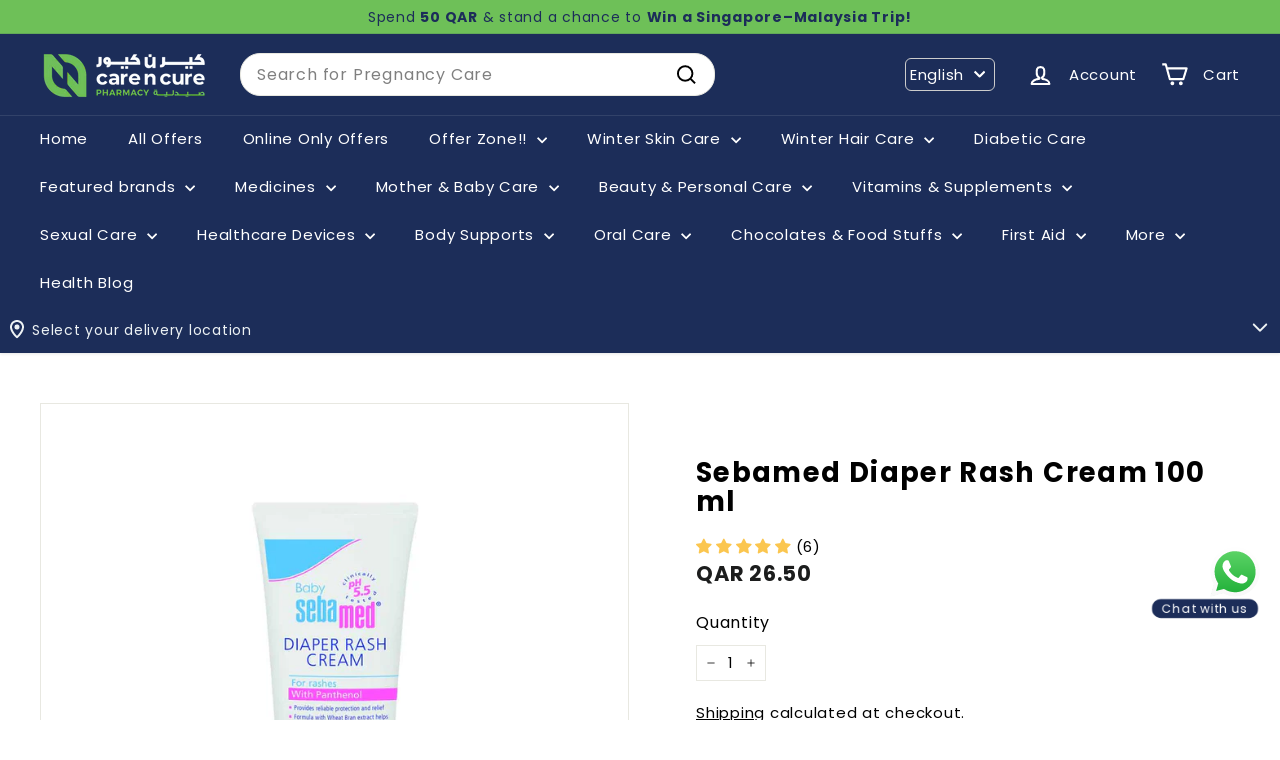

--- FILE ---
content_type: text/html; charset=utf-8
request_url: https://www.carencurepharmacy.com/collections/diaper-cream-in-qatar/products/sebamed-diaper-rash-cream-100mla%C2%A9?utm_source=related&utm_campaign=default
body_size: 116316
content:
<!doctype html>
<html class="no-js" lang="en" dir="ltr">
  <head>
    
    <script async crossorigin fetchpriority="high" src="/cdn/shopifycloud/importmap-polyfill/es-modules-shim.2.4.0.js"></script>
<script type="text/javascript">
    (function(c,l,a,r,i,t,y){
        c[a]=c[a]||function(){(c[a].q=c[a].q||[]).push(arguments)};
        t=l.createElement(r);t.async=1;t.src="https://www.clarity.ms/tag/"+i;
        y=l.getElementsByTagName(r)[0];y.parentNode.insertBefore(t,y);
    })(window, document, "clarity", "script", "kl0vfs5zor");
    </script>


      <script async src="https://www.googletagmanager.com/gtag/js?id=G-950QV341EG"></script>
  <script>
    window.dataLayer = window.dataLayer || [];
    function gtag(){dataLayer.push(arguments);}
    gtag('js', new Date());
  
    gtag('config', 'G-950QV341EG');
  </script>
      <!-- Google Tag Manager -->
  <script>(function(w,d,s,l,i){w[l]=w[l]||[];w[l].push({'gtm.start':
  new Date().getTime(),event:'gtm.js'});var f=d.getElementsByTagName(s)[0],
  j=d.createElement(s),dl=l!='dataLayer'?'&l='+l:'';j.async=true;j.src=
  'https://www.googletagmanager.com/gtm.js?id='+i+dl;f.parentNode.insertBefore(j,f);
  })(window,document,'script','dataLayer','GTM-NSJMX63');</script>
  <!-- End Google Tag Manager -->


    <!-- Global site tag (gtag.js) - Google Analytics -->


    
    <meta charset="utf-8">
    <meta http-equiv="X-UA-Compatible" content="IE=edge,chrome=1">
    <meta name="viewport" content="width=device-width,initial-scale=1,maximum-scale=1">
    <meta name="theme-color" content="#1c2d59">
    <link rel="canonical" href="https://www.carencurepharmacy.com/products/sebamed-diaper-rash-cream-100mla%c2%a9">
    <link rel="preconnect" href="https://fonts.shopifycdn.com" crossorigin>
    <link rel="dns-prefetch" href="https://ajax.googleapis.com">
    <link rel="dns-prefetch" href="https://maps.googleapis.com">
    <link rel="dns-prefetch" href="https://maps.gstatic.com">



   <style>
 .cart-overlay {
    position: fixed;
    top: 0;
    left: 0;
    width: 100%;
    height: 100% !important;;
    background-color: rgba(0, 0, 0, 0.5);
    z-index: 999;
    pointer-events: none;
   opacity: 0 !important;
   visibility:hidden !important;
}
      

      html.cart-open{
        .cart-overlay{
           pointer-events: all;
   opacity: 1 !important;
   visibility:visible !important;
        }

        #whatsapp-button{
          display:none !important;
        }
      }

body.cart-overlay-active {
    overflow: hidden; /* Prevent scrolling when overlay is active */
}
      </style>

    
    <link href="//www.carencurepharmacy.com/cdn/shop/t/92/assets/mobile-cart.css?v=85314693989155572161767256222" rel="stylesheet" type="text/css" media="all" />
    <script src="//www.carencurepharmacy.com/cdn/shop/t/92/assets/mobile-cart.js?v=4627212016224764501767256222" defer></script>

    <link href="//www.carencurepharmacy.com/cdn/shop/t/92/assets/cab-product-page.css?v=115505972124435411041767256205" rel="stylesheet" type="text/css" media="all" />
<link rel="shortcut icon" href="//www.carencurepharmacy.com/cdn/shop/files/icon_32x32.jpg?v=1643779516" type="image/png">
<title>Buy Sebamed Diaper Rash Cream 100ml Online at Best prices in Qatar | CarenCure pharmacy &ndash; Care n Cure Online Pharmacy Qatar</title>
<title>Buy Sebamed Diaper Rash Cream 100ml Online at Best prices in Qatar | CarenCure pharmacy
</title>
<meta name="description" content="Order Sebamed Diaper Rash Cream 100ml online at best price in Qatar. Care n Cure Pharmacy provides FREE SHIPPING on qualified orders | Cash on Delivery | Super Quick delivery | Customer product reviews | Only genuine products">
<meta property="og:site_name" content="Care n Cure Online Pharmacy Qatar">
<meta property="og:url" content="https://www.carencurepharmacy.com/products/sebamed-diaper-rash-cream-100mla%c2%a9">
<meta property="og:title" content="Sebamed Diaper Rash Cream 100 ml">
<meta property="og:type" content="product">
<meta property="og:description" content="Order Sebamed Diaper Rash Cream 100ml online at best price in Qatar. Care n Cure Pharmacy provides FREE SHIPPING on qualified orders | Cash on Delivery | Super Quick delivery | Customer product reviews | Only genuine products"><meta property="og:image" content="http://www.carencurepharmacy.com/cdn/shop/products/38678.jpg?v=1624869961">
  <meta property="og:image:secure_url" content="https://www.carencurepharmacy.com/cdn/shop/products/38678.jpg?v=1624869961">
  <meta property="og:image:width" content="1024">
  <meta property="og:image:height" content="1024"><meta name="twitter:site" content="@carencurepharma">
<meta name="twitter:card" content="summary_large_image">
<meta name="twitter:title" content="Sebamed Diaper Rash Cream 100 ml">
<meta name="twitter:description" content="Order Sebamed Diaper Rash Cream 100ml online at best price in Qatar. Care n Cure Pharmacy provides FREE SHIPPING on qualified orders | Cash on Delivery | Super Quick delivery | Customer product reviews | Only genuine products">

<style data-shopify>@font-face {
  font-family: Poppins;
  font-weight: 400;
  font-style: normal;
  font-display: swap;
  src: url("//www.carencurepharmacy.com/cdn/fonts/poppins/poppins_n4.0ba78fa5af9b0e1a374041b3ceaadf0a43b41362.woff2") format("woff2"),
       url("//www.carencurepharmacy.com/cdn/fonts/poppins/poppins_n4.214741a72ff2596839fc9760ee7a770386cf16ca.woff") format("woff");
}

  @font-face {
  font-family: Poppins;
  font-weight: 400;
  font-style: normal;
  font-display: swap;
  src: url("//www.carencurepharmacy.com/cdn/fonts/poppins/poppins_n4.0ba78fa5af9b0e1a374041b3ceaadf0a43b41362.woff2") format("woff2"),
       url("//www.carencurepharmacy.com/cdn/fonts/poppins/poppins_n4.214741a72ff2596839fc9760ee7a770386cf16ca.woff") format("woff");
}


  @font-face {
  font-family: Poppins;
  font-weight: 600;
  font-style: normal;
  font-display: swap;
  src: url("//www.carencurepharmacy.com/cdn/fonts/poppins/poppins_n6.aa29d4918bc243723d56b59572e18228ed0786f6.woff2") format("woff2"),
       url("//www.carencurepharmacy.com/cdn/fonts/poppins/poppins_n6.5f815d845fe073750885d5b7e619ee00e8111208.woff") format("woff");
}

  @font-face {
  font-family: Poppins;
  font-weight: 400;
  font-style: italic;
  font-display: swap;
  src: url("//www.carencurepharmacy.com/cdn/fonts/poppins/poppins_i4.846ad1e22474f856bd6b81ba4585a60799a9f5d2.woff2") format("woff2"),
       url("//www.carencurepharmacy.com/cdn/fonts/poppins/poppins_i4.56b43284e8b52fc64c1fd271f289a39e8477e9ec.woff") format("woff");
}

  @font-face {
  font-family: Poppins;
  font-weight: 600;
  font-style: italic;
  font-display: swap;
  src: url("//www.carencurepharmacy.com/cdn/fonts/poppins/poppins_i6.bb8044d6203f492888d626dafda3c2999253e8e9.woff2") format("woff2"),
       url("//www.carencurepharmacy.com/cdn/fonts/poppins/poppins_i6.e233dec1a61b1e7dead9f920159eda42280a02c3.woff") format("woff");
}

</style><link href="//www.carencurepharmacy.com/cdn/shop/t/92/assets/components.css?v=17598428411418221921767256210" rel="stylesheet" type="text/css" media="all" />

<style data-shopify>:root {
    --colorBody: #ffffff;
    --colorBodyAlpha05: rgba(255, 255, 255, 0.05);
    --colorBodyDim: #f2f2f2;

    --colorBorder: #e8e8e1;

    --colorBtnPrimary: #1c2d59;
    --colorBtnPrimaryLight: #284180;
    --colorBtnPrimaryDim: #162346;
    --colorBtnPrimaryText: #ffffff;

    --colorCartDot: #ba4444;
    --colorCartDotText: #ffffff;

    --colorFooter: #ffffff;
    --colorFooterBorder: #e8e8e1;
    --colorFooterText: #000000;

    --colorLink: #000000;

    --colorModalBg: rgba(15, 15, 15, 0.6);

    --colorNav: #1c2d59;
    --colorNavSearch: #ffffff;
    --colorNavText: #ffffff;

    --colorPrice: #1c1d1d;

    --colorSaleTag: #cb1c1c;
    --colorSaleTagText: #ffffff;

    --colorScheme1Text: #ffffff;
    --colorScheme1Bg: #020414;
    --colorScheme2Text: #000000;
    --colorScheme2Bg: #ffffff;
    --colorScheme3Text: #ffffff;
    --colorScheme3Bg: #1c2d59;

    --colorTextBody: #000000;
    --colorTextBodyAlpha005: rgba(0, 0, 0, 0.05);
    --colorTextBodyAlpha008: rgba(0, 0, 0, 0.08);
    --colorTextSavings: #ff0000;

    --colorToolbar: #6ec058;
    --colorToolbarText: #1c2d59;

    --urlIcoSelect: url(//www.carencurepharmacy.com/cdn/shop/t/92/assets/ico-select.svg);
    --urlSwirlSvg: url(//www.carencurepharmacy.com/cdn/shop/t/92/assets/swirl.svg);

    --header-padding-bottom: 0;

    --pageTopPadding: 35px;
    --pageNarrow: 780px;
    --pageWidthPadding: 40px;
    --gridGutter: 22px;
    --indexSectionPadding: 60px;
    --sectionHeaderBottom: 40px;
    --collapsibleIconWidth: 12px;

    --sizeChartMargin: 30px 0;
    --sizeChartIconMargin: 5px;

    --newsletterReminderPadding: 20px 30px 20px 25px;

    --textFrameMargin: 10px;

    /*Shop Pay Installments*/
    --color-body-text: #000000;
    --color-body: #ffffff;
    --color-bg: #ffffff;

    --typeHeaderPrimary: Poppins;
    --typeHeaderFallback: sans-serif;
    --typeHeaderSize: 32px;
    --typeHeaderWeight: 400;
    --typeHeaderLineHeight: 1.1;
    --typeHeaderSpacing: 0.05em;

    --typeBasePrimary:Poppins;
    --typeBaseFallback:sans-serif;
    --typeBaseSize: 15px;
    --typeBaseWeight: 400;
    --typeBaseSpacing: 0.05em;
    --typeBaseLineHeight: 1.6;

    --colorSmallImageBg: #ffffff;
    --colorSmallImageBgDark: #f7f7f7;
    --colorLargeImageBg: #0f0f0f;
    --colorLargeImageBgLight: #303030;

    --icon-strokeWidth: 5px;
    --icon-strokeLinejoin: round;

    
      --buttonRadius: 50px;
      --btnPadding: 11px 25px;
    

    
      --roundness: 20px;
    

    
      --gridThickness: 0;
    

    --productTileMargin: 5%;
    --collectionTileMargin: 15%;

    --swatchSize: 40px;
  }

  @media screen and (max-width: 768px) {
    :root {
      --pageTopPadding: 15px;
      --pageNarrow: 330px;
      --pageWidthPadding: 17px;
      --gridGutter: 16px;
      --indexSectionPadding: 40px;
      --sectionHeaderBottom: 25px;
      --collapsibleIconWidth: 10px;
      --textFrameMargin: 7px;
      --typeBaseSize: 13px;

      
        --roundness: 15px;
        --btnPadding: 9px 25px;
      
    }
  }</style><link href="//www.carencurepharmacy.com/cdn/shop/t/92/assets/overrides.css?v=166313231631899268371767256225" rel="stylesheet" type="text/css" media="all" />
<style data-shopify>:root {
        --productGridPadding: 12px;
      }</style><script>
      document.documentElement.className = document.documentElement.className.replace('no-js', 'js');

      window.theme = window.theme || {};

      theme.settings = {
        themeName: 'Expanse',
        themeVersion: "5.2.4" // x-release-please-version
      };
    </script><script type="importmap">
{
  "imports": {
    "@archetype-themes/scripts/config": "//www.carencurepharmacy.com/cdn/shop/t/92/assets/config.js?v=46854268358620717621767256210",
    "@archetype-themes/scripts/helpers/a11y": "//www.carencurepharmacy.com/cdn/shop/t/92/assets/a11y.js?v=146705825431690116351767256199",
    "@archetype-themes/scripts/helpers/ajax-renderer": "//www.carencurepharmacy.com/cdn/shop/t/92/assets/ajax-renderer.js?v=7517952383981163841767256199",
    "@archetype-themes/scripts/helpers/cart": "//www.carencurepharmacy.com/cdn/shop/t/92/assets/cart.js?v=75437256748844919541767256207",
    "@archetype-themes/scripts/helpers/currency": "//www.carencurepharmacy.com/cdn/shop/t/92/assets/currency.js?v=30528371845530833611767256211",
    "@archetype-themes/scripts/helpers/library-loader": "//www.carencurepharmacy.com/cdn/shop/t/92/assets/library-loader.js?v=156273567395030534951767256221",
    "@archetype-themes/scripts/helpers/section": "//www.carencurepharmacy.com/cdn/shop/t/92/assets/section.js?v=132577235708517326151767256244",
    "@archetype-themes/scripts/helpers/utils": "//www.carencurepharmacy.com/cdn/shop/t/92/assets/utils.js?v=125538862470536898921767256250",
    "@archetype-themes/scripts/helpers/vimeo": "//www.carencurepharmacy.com/cdn/shop/t/92/assets/vimeo.js?v=24358449204266797831767256252",
    "@archetype-themes/scripts/helpers/youtube": "//www.carencurepharmacy.com/cdn/shop/t/92/assets/youtube.js?v=65638137014896701821767256254",
    "@archetype-themes/scripts/modules/base-media": "//www.carencurepharmacy.com/cdn/shop/t/92/assets/base-media.js?v=158686823065200144011767256201",
    "@archetype-themes/scripts/modules/cart-drawer": "//www.carencurepharmacy.com/cdn/shop/t/92/assets/cart-drawer.js?v=160665800527820250051767256206",
    "@archetype-themes/scripts/modules/cart-form": "//www.carencurepharmacy.com/cdn/shop/t/92/assets/cart-form.js?v=141015656942547512511767256207",
    "@archetype-themes/scripts/modules/collection-sidebar": "//www.carencurepharmacy.com/cdn/shop/t/92/assets/collection-sidebar.js?v=32046460992339877421767256209",
    "@archetype-themes/scripts/modules/disclosure": "//www.carencurepharmacy.com/cdn/shop/t/92/assets/disclosure.js?v=182459945533096787091767256212",
    "@archetype-themes/scripts/modules/drawers": "//www.carencurepharmacy.com/cdn/shop/t/92/assets/drawers.js?v=107619225559659722991767256212",
    "@archetype-themes/scripts/modules/header-nav": "//www.carencurepharmacy.com/cdn/shop/t/92/assets/header-nav.js?v=130288449627393218461767256215",
    "@archetype-themes/scripts/modules/modal": "//www.carencurepharmacy.com/cdn/shop/t/92/assets/modal.js?v=102967538291486637721767256223",
    "@archetype-themes/scripts/modules/parallax": "//www.carencurepharmacy.com/cdn/shop/t/92/assets/parallax.js?v=52940338558575531261767256227",
    "@archetype-themes/scripts/modules/photoswipe": "//www.carencurepharmacy.com/cdn/shop/t/92/assets/photoswipe.js?v=61950094564222720771767256228",
    "@archetype-themes/scripts/modules/product-media": "//www.carencurepharmacy.com/cdn/shop/t/92/assets/product-media.js?v=114769602821602274331767256232",
    "@archetype-themes/scripts/modules/product-recommendations": "//www.carencurepharmacy.com/cdn/shop/t/92/assets/product-recommendations.js?v=129269900080061478331767256233",
    "@archetype-themes/scripts/modules/quantity-selector": "//www.carencurepharmacy.com/cdn/shop/t/92/assets/quantity-selector.js?v=128353387548159643731767256233",
    "@archetype-themes/scripts/modules/slideshow": "//www.carencurepharmacy.com/cdn/shop/t/92/assets/slideshow.js?v=156838720240918166541767256245",
    "@archetype-themes/scripts/modules/swatches": "//www.carencurepharmacy.com/cdn/shop/t/92/assets/swatches.js?v=115748111205220542111767256247",
    "@archetype-themes/scripts/modules/video-modal": "//www.carencurepharmacy.com/cdn/shop/t/92/assets/video-modal.js?v=124352799055401291551767256251",
    "@archetype-themes/scripts/modules/video-section": "//www.carencurepharmacy.com/cdn/shop/t/92/assets/video-section.js?v=145713833504631471951767256251",
    "@archetype-themes/scripts/vendors/flickity": "//www.carencurepharmacy.com/cdn/shop/t/92/assets/flickity.js?v=144376614648444948171767256214",
    "@archetype-themes/scripts/vendors/flickity-fade": "//www.carencurepharmacy.com/cdn/shop/t/92/assets/flickity-fade.js?v=151768845016003842921767256213",
    "@archetype-themes/scripts/vendors/in-view": "//www.carencurepharmacy.com/cdn/shop/t/92/assets/in-view.js?v=124859139038447028371767256218",
    "@archetype-themes/scripts/vendors/photoswipe-ui-default.min": "//www.carencurepharmacy.com/cdn/shop/t/92/assets/photoswipe-ui-default.min.js?v=36102812715426724251767256228",
    "@archetype-themes/scripts/vendors/photoswipe.min": "//www.carencurepharmacy.com/cdn/shop/t/92/assets/photoswipe.min.js?v=9794040944707490151767256229",
    "@archetype-themes/utils/pubsub": "//www.carencurepharmacy.com/cdn/shop/t/92/assets/pubsub.js?v=133006050037748302171767256233",
    "@archetype-themes/utils/script-loader": "//www.carencurepharmacy.com/cdn/shop/t/92/assets/script-loader.js?v=25126702851678854941767256236",
    "components/announcement-bar": "//www.carencurepharmacy.com/cdn/shop/t/92/assets/announcement-bar.js?v=130357584752841676451767256201",
    "components/block-buy-buttons": "//www.carencurepharmacy.com/cdn/shop/t/92/assets/block-buy-buttons.js?v=100844276925905039251767682241",
    "components/block-price": "//www.carencurepharmacy.com/cdn/shop/t/92/assets/block-price.js?v=163350562479400801831767256203",
    "components/block-variant-picker": "//www.carencurepharmacy.com/cdn/shop/t/92/assets/block-variant-picker.js?v=55141893821538768491767256204",
    "components/collapsible": "//www.carencurepharmacy.com/cdn/shop/t/92/assets/collapsible.js?v=155419906067739637921767256208",
    "components/gift-card-recipient-form": "//www.carencurepharmacy.com/cdn/shop/t/92/assets/gift-card-recipient-form.js?v=64755253772159527141767256214",
    "components/header-mobile-nav": "//www.carencurepharmacy.com/cdn/shop/t/92/assets/header-mobile-nav.js?v=34501982044316274591767256215",
    "components/item-grid": "//www.carencurepharmacy.com/cdn/shop/t/92/assets/item-grid.js?v=152639846473000520891767256220",
    "components/newsletter-reminder": "//www.carencurepharmacy.com/cdn/shop/t/92/assets/newsletter-reminder.js?v=90617379688067204021767256224",
    "components/predictive-search": "//www.carencurepharmacy.com/cdn/shop/t/92/assets/predictive-search.js?v=125633826981499254571767256230",
    "components/price-range": "//www.carencurepharmacy.com/cdn/shop/t/92/assets/price-range.js?v=123052969041133689781767256230",
    "components/product-images": "//www.carencurepharmacy.com/cdn/shop/t/92/assets/product-images.js?v=88344245524099105901767256231",
    "components/product-inventory": "//www.carencurepharmacy.com/cdn/shop/t/92/assets/product-inventory.js?v=52642964346898521011767256232",
    "components/quick-add": "//www.carencurepharmacy.com/cdn/shop/t/92/assets/quick-add.js?v=29427754339916855871767682241",
    "components/quick-shop": "//www.carencurepharmacy.com/cdn/shop/t/92/assets/quick-shop.js?v=97897957291450767481767256235",
    "components/rte": "//www.carencurepharmacy.com/cdn/shop/t/92/assets/rte.js?v=181885037864920336431767256235",
    "components/section-advanced-accordion": "//www.carencurepharmacy.com/cdn/shop/t/92/assets/section-advanced-accordion.js?v=160203125380940052601767256236",
    "components/section-age-verification-popup": "//www.carencurepharmacy.com/cdn/shop/t/92/assets/section-age-verification-popup.js?v=70734405310605133951767256237",
    "components/section-background-image-text": "//www.carencurepharmacy.com/cdn/shop/t/92/assets/section-background-image-text.js?v=17382720343615129641767256237",
    "components/section-collection-header": "//www.carencurepharmacy.com/cdn/shop/t/92/assets/section-collection-header.js?v=81681564589283490831767256238",
    "components/section-countdown": "//www.carencurepharmacy.com/cdn/shop/t/92/assets/section-countdown.js?v=109956453145979029921767256238",
    "components/section-footer": "//www.carencurepharmacy.com/cdn/shop/t/92/assets/section-footer.js?v=164218822520813513031767256238",
    "components/section-header": "//www.carencurepharmacy.com/cdn/shop/t/92/assets/section-header.js?v=18369522156731752591767256239",
    "components/section-hotspots": "//www.carencurepharmacy.com/cdn/shop/t/92/assets/section-hotspots.js?v=176317069189202021961767256239",
    "components/section-image-compare": "//www.carencurepharmacy.com/cdn/shop/t/92/assets/section-image-compare.js?v=14228108873992596151767256240",
    "components/section-main-cart": "//www.carencurepharmacy.com/cdn/shop/t/92/assets/section-main-cart.js?v=112925653898238753791767256240",
    "components/section-map": "//www.carencurepharmacy.com/cdn/shop/t/92/assets/section-map.js?v=8045789484266781521767256241",
    "components/section-more-products-vendor": "//www.carencurepharmacy.com/cdn/shop/t/92/assets/section-more-products-vendor.js?v=159549355731084264781767256241",
    "components/section-newsletter-popup": "//www.carencurepharmacy.com/cdn/shop/t/92/assets/section-newsletter-popup.js?v=105940320737649261751767256241",
    "components/section-password-header": "//www.carencurepharmacy.com/cdn/shop/t/92/assets/section-password-header.js?v=113265428254908848341767256242",
    "components/section-recently-viewed": "//www.carencurepharmacy.com/cdn/shop/t/92/assets/section-recently-viewed.js?v=71380856058705518961767256242",
    "components/section-testimonials": "//www.carencurepharmacy.com/cdn/shop/t/92/assets/section-testimonials.js?v=99252732340278527291767256243",
    "components/section-toolbar": "//www.carencurepharmacy.com/cdn/shop/t/92/assets/section-toolbar.js?v=138777767681444653671767256243",
    "components/store-availability": "//www.carencurepharmacy.com/cdn/shop/t/92/assets/store-availability.js?v=63703472421863417921767256246",
    "components/tool-tip": "//www.carencurepharmacy.com/cdn/shop/t/92/assets/tool-tip.js?v=90403548259094193031767256249",
    "components/tool-tip-trigger": "//www.carencurepharmacy.com/cdn/shop/t/92/assets/tool-tip-trigger.js?v=140183424560662924111767256249",
    "components/variant-sku": "//www.carencurepharmacy.com/cdn/shop/t/92/assets/variant-sku.js?v=177336021623114299181767256250",
    "components/video-media": "//www.carencurepharmacy.com/cdn/shop/t/92/assets/video-media.js?v=73971623221435132531767256251",
    "js-cookie": "//www.carencurepharmacy.com/cdn/shop/t/92/assets/js.cookie.mjs?v=38015963105781969301767256220",
    "nouislider": "//www.carencurepharmacy.com/cdn/shop/t/92/assets/nouislider.js?v=100438778919154896961767256225"
  }
}
</script>
<script>
  if (!(HTMLScriptElement.supports && HTMLScriptElement.supports('importmap'))) {
    const el = document.createElement('script')
    el.async = true
    el.src = "//www.carencurepharmacy.com/cdn/shop/t/92/assets/es-module-shims.min.js?v=3197203922110785981767256213"
    document.head.appendChild(el)
  }
</script>

<script type="module" src="//www.carencurepharmacy.com/cdn/shop/t/92/assets/is-land.min.js?v=92343381495565747271767256219"></script>



<script type="module">
  try {
    const importMap = document.querySelector('script[type="importmap"]')
    const importMapJson = JSON.parse(importMap.textContent)
    const importMapModules = Object.values(importMapJson.imports)
    for (let i = 0; i < importMapModules.length; i++) {
      const link = document.createElement('link')
      link.rel = 'modulepreload'
      link.href = importMapModules[i]
      document.head.appendChild(link)
    }
  } catch (e) {
    console.error(e)
  }
</script>
<link rel="modulepreload" href="//www.carencurepharmacy.com/cdn/shop/t/92/assets/quick-add.js?v=29427754339916855871767682241">
    <!-- code added by cab dev: Inline script for immediate add-to-cart functionality during page loading -->
    <script>
      (function() {
        console.log('QuickAdd: Inline script executing')
        
        // code added by cab dev: Flag to prevent duplicate add-to-cart requests
        let isAddingToCart = false
        
        // code added by cab dev: Handler function for quick add to cart clicks
        function handleQuickAddClick(btn) {
          if (isAddingToCart) {
            console.log('QuickAdd: Already adding to cart, ignoring duplicate click')
            return
          }
          
          if (btn.hasAttribute('data-adding-to-cart')) {
            console.log('QuickAdd: Button already processing, ignoring duplicate click')
            return
          }
          
          const visibleBtn = btn.querySelector('.btn')
          const id = btn.dataset.id
          
          if (!id) {
            console.error('QuickAdd: No product ID found on button', btn)
            return
          }
          
          isAddingToCart = true
          btn.setAttribute('data-adding-to-cart', 'true')
          
          console.log('QuickAdd: Adding to cart, product ID:', id)
          
          if (visibleBtn) {
            visibleBtn.classList.add('btn--loading')
          }

          const data = {
            items: [{ id: id, quantity: 1 }]
          }

          fetch((window.Shopify && window.Shopify.routes ? window.Shopify.routes.root : '') + 'cart/add.js', {
            method: 'POST',
            body: JSON.stringify(data),
            credentials: 'same-origin',
            headers: { 'Content-Type': 'application/json' }
          })
            .then((response) => response.json())
            .then((addResponse) => {
              if (addResponse.status === 422 || addResponse.status === 'bad_request') {
                if (addResponse.description) {
                  alert(addResponse.description)
                }
                if (visibleBtn) {
                  visibleBtn.classList.remove('btn--loading')
                }
                return
              }
              
              console.log('QuickAdd: Product added successfully, fetching updated cart')
              
              // code added by cab dev: Fetch updated cart to get accurate item count
              const root = (window.Shopify && window.Shopify.routes ? window.Shopify.routes.root : '')
              
              fetch(root + 'cart.js?t=' + Date.now(), {
                credentials: 'same-origin',
                method: 'GET'
              })
                .then((response) => response.json())
                .then((cartData) => {
                  const itemCount = cartData.item_count || 0
                  console.log('QuickAdd: Cart updated, item count:', itemCount)
                  
                  // code added by cab dev: Update cart count display immediately
                  const countEls = document.querySelectorAll('.cart-link__bubble-num')
                  if (countEls.length) {
                    countEls.forEach((el) => {
                      el.innerText = itemCount
                    })
                  }
                  
                  // code added by cab dev: Show/hide cart bubble based on item count
                  const bubbles = document.querySelectorAll('.cart-link__bubble')
                  if (bubbles.length) {
                    if (itemCount > 0) {
                      bubbles.forEach((b) => {
                        b.classList.add('cart-link__bubble--visible')
                      })
                    } else {
                      bubbles.forEach((b) => {
                        b.classList.remove('cart-link__bubble--visible')
                      })
                    }
                  }
                  
                  // code added by cab dev: Dispatch events for cart updates
                  document.dispatchEvent(new CustomEvent('ajaxProduct:added', {
                    detail: {
                      product: addResponse,
                      addToCartBtn: btn,
                      cart: cartData
                    }
                  }))
                  
                  document.dispatchEvent(new CustomEvent('cart:updated', {
                    detail: {
                      cart: cartData
                    }
                  }))
                  
                  document.dispatchEvent(new CustomEvent('cart:build'))
                  
                  // code added by cab dev: Refresh cart drawer if it's already open
                  const cartDrawer = document.getElementById('HeaderCart')
                  if (cartDrawer && cartDrawer.classList.contains('is-active')) {
                    refreshCartDrawer(cartDrawer)
                  }
                })
                .catch((error) => {
                  console.error('QuickAdd: Error fetching cart:', error)
                })
                .finally(() => {
                  isAddingToCart = false
                  btn.removeAttribute('data-adding-to-cart')
                  if (visibleBtn) {
                    visibleBtn.classList.remove('btn--loading')
                  }
                })
            })
            .catch((error) => {
              console.error('QuickAdd: Error adding to cart:', error)
              isAddingToCart = false
              btn.removeAttribute('data-adding-to-cart')
              if (visibleBtn) {
                visibleBtn.classList.remove('btn--loading')
              }
            })
        }

        // code added by cab dev: Document-level event delegation for immediate add-to-cart functionality
        document.addEventListener('click', function(e) {
          const btn = e.target.closest('[data-single-variant-quick-add]')
          if (btn) {
            e.preventDefault()
            e.stopPropagation()
            console.log('QuickAdd: Click detected via inline script', btn)
            handleQuickAddClick(btn)
          }
        }, true)
        
        console.log('QuickAdd: Event listener attached')
      })()
    </script>
    <script type="module">
      (async function() {
        if (customElements.get('quick-add')) {
          return
        }
        
        try {
          await import('components/quick-add')
          console.log('QuickAdd: Module loaded successfully')
        } catch (err) {
          console.error('QuickAdd: Failed to load module:', err)
        }
      })()
    </script>

    <script>window.performance && window.performance.mark && window.performance.mark('shopify.content_for_header.start');</script><meta name="google-site-verification" content="pqcJuiiSIKmvPiAQbd3jstAYZB7aC3s2ej16SG-gkIY">
<meta id="shopify-digital-wallet" name="shopify-digital-wallet" content="/36887855243/digital_wallets/dialog">
<link rel="alternate" hreflang="x-default" href="https://www.carencurepharmacy.com/products/sebamed-diaper-rash-cream-100mla%C2%A9">
<link rel="alternate" hreflang="en" href="https://www.carencurepharmacy.com/products/sebamed-diaper-rash-cream-100mla%C2%A9">
<link rel="alternate" hreflang="ar" href="https://www.carencurepharmacy.com/ar/products/%D9%83%D8%B1%D9%8A%D9%85-%D8%AD%D9%81%D8%A7%D8%B6%D8%A7%D8%AA-%D8%B3%D8%A8%D8%A7%D9%85%D9%8A%D8%AF-100-%D9%85%D9%84">
<link rel="alternate" type="application/json+oembed" href="https://www.carencurepharmacy.com/products/sebamed-diaper-rash-cream-100mla%c2%a9.oembed">
<script async="async" src="/checkouts/internal/preloads.js?locale=en-QA"></script>
<script id="shopify-features" type="application/json">{"accessToken":"cf0decdbe7d56216792c6bb9a4eb0c14","betas":["rich-media-storefront-analytics"],"domain":"www.carencurepharmacy.com","predictiveSearch":true,"shopId":36887855243,"locale":"en"}</script>
<script>var Shopify = Shopify || {};
Shopify.shop = "care-n-cure-pharmacy.myshopify.com";
Shopify.locale = "en";
Shopify.currency = {"active":"QAR","rate":"1.0"};
Shopify.country = "QA";
Shopify.theme = {"name":"CAB Dev || 01-01-2026","id":146945736843,"schema_name":"Expanse","schema_version":"5.2.4","theme_store_id":902,"role":"main"};
Shopify.theme.handle = "null";
Shopify.theme.style = {"id":null,"handle":null};
Shopify.cdnHost = "www.carencurepharmacy.com/cdn";
Shopify.routes = Shopify.routes || {};
Shopify.routes.root = "/";</script>
<script type="module">!function(o){(o.Shopify=o.Shopify||{}).modules=!0}(window);</script>
<script>!function(o){function n(){var o=[];function n(){o.push(Array.prototype.slice.apply(arguments))}return n.q=o,n}var t=o.Shopify=o.Shopify||{};t.loadFeatures=n(),t.autoloadFeatures=n()}(window);</script>
<script id="shop-js-analytics" type="application/json">{"pageType":"product"}</script>
<script defer="defer" async type="module" src="//www.carencurepharmacy.com/cdn/shopifycloud/shop-js/modules/v2/client.init-shop-cart-sync_BN7fPSNr.en.esm.js"></script>
<script defer="defer" async type="module" src="//www.carencurepharmacy.com/cdn/shopifycloud/shop-js/modules/v2/chunk.common_Cbph3Kss.esm.js"></script>
<script defer="defer" async type="module" src="//www.carencurepharmacy.com/cdn/shopifycloud/shop-js/modules/v2/chunk.modal_DKumMAJ1.esm.js"></script>
<script type="module">
  await import("//www.carencurepharmacy.com/cdn/shopifycloud/shop-js/modules/v2/client.init-shop-cart-sync_BN7fPSNr.en.esm.js");
await import("//www.carencurepharmacy.com/cdn/shopifycloud/shop-js/modules/v2/chunk.common_Cbph3Kss.esm.js");
await import("//www.carencurepharmacy.com/cdn/shopifycloud/shop-js/modules/v2/chunk.modal_DKumMAJ1.esm.js");

  window.Shopify.SignInWithShop?.initShopCartSync?.({"fedCMEnabled":true,"windoidEnabled":true});

</script>
<script>(function() {
  var isLoaded = false;
  function asyncLoad() {
    if (isLoaded) return;
    isLoaded = true;
    var urls = ["\/\/d1liekpayvooaz.cloudfront.net\/apps\/uploadery\/uploadery.js?shop=care-n-cure-pharmacy.myshopify.com","https:\/\/assets.loopclub.io\/recommendations\/storefront\/js\/personalized-recommendations-v1.js?shop=care-n-cure-pharmacy.myshopify.com","https:\/\/atlantis.live.zoko.io\/scripts\/main.js?shop=care-n-cure-pharmacy.myshopify.com","https:\/\/atlantis.live.zoko.io\/scripts\/main.js?v=v2\u0026shop=care-n-cure-pharmacy.myshopify.com","https:\/\/atlantis.live.zoko.io\/scripts\/main.js?v=v2\u0026shop=care-n-cure-pharmacy.myshopify.com","https:\/\/atlantis.live.zoko.io\/scripts\/main.js?v=v2\u0026shop=care-n-cure-pharmacy.myshopify.com","https:\/\/cdn.pushowl.com\/latest\/sdks\/pushowl-shopify.js?subdomain=care-n-cure-pharmacy\u0026environment=production\u0026guid=b9ea0fc7-ded3-4ee6-a6e5-b464322b8139\u0026shop=care-n-cure-pharmacy.myshopify.com"];
    for (var i = 0; i < urls.length; i++) {
      var s = document.createElement('script');
      s.type = 'text/javascript';
      s.async = true;
      s.src = urls[i];
      var x = document.getElementsByTagName('script')[0];
      x.parentNode.insertBefore(s, x);
    }
  };
  if(window.attachEvent) {
    window.attachEvent('onload', asyncLoad);
  } else {
    window.addEventListener('load', asyncLoad, false);
  }
})();</script>
<script id="__st">var __st={"a":36887855243,"offset":10800,"reqid":"987da14a-da98-42f8-87c2-79f35e0890d9-1770110380","pageurl":"www.carencurepharmacy.com\/collections\/diaper-cream-in-qatar\/products\/sebamed-diaper-rash-cream-100mla%C2%A9?utm_source=related\u0026utm_campaign=default","u":"f1a84c609a21","p":"product","rtyp":"product","rid":4804546822283};</script>
<script>window.ShopifyPaypalV4VisibilityTracking = true;</script>
<script id="captcha-bootstrap">!function(){'use strict';const t='contact',e='account',n='new_comment',o=[[t,t],['blogs',n],['comments',n],[t,'customer']],c=[[e,'customer_login'],[e,'guest_login'],[e,'recover_customer_password'],[e,'create_customer']],r=t=>t.map((([t,e])=>`form[action*='/${t}']:not([data-nocaptcha='true']) input[name='form_type'][value='${e}']`)).join(','),a=t=>()=>t?[...document.querySelectorAll(t)].map((t=>t.form)):[];function s(){const t=[...o],e=r(t);return a(e)}const i='password',u='form_key',d=['recaptcha-v3-token','g-recaptcha-response','h-captcha-response',i],f=()=>{try{return window.sessionStorage}catch{return}},m='__shopify_v',_=t=>t.elements[u];function p(t,e,n=!1){try{const o=window.sessionStorage,c=JSON.parse(o.getItem(e)),{data:r}=function(t){const{data:e,action:n}=t;return t[m]||n?{data:e,action:n}:{data:t,action:n}}(c);for(const[e,n]of Object.entries(r))t.elements[e]&&(t.elements[e].value=n);n&&o.removeItem(e)}catch(o){console.error('form repopulation failed',{error:o})}}const l='form_type',E='cptcha';function T(t){t.dataset[E]=!0}const w=window,h=w.document,L='Shopify',v='ce_forms',y='captcha';let A=!1;((t,e)=>{const n=(g='f06e6c50-85a8-45c8-87d0-21a2b65856fe',I='https://cdn.shopify.com/shopifycloud/storefront-forms-hcaptcha/ce_storefront_forms_captcha_hcaptcha.v1.5.2.iife.js',D={infoText:'Protected by hCaptcha',privacyText:'Privacy',termsText:'Terms'},(t,e,n)=>{const o=w[L][v],c=o.bindForm;if(c)return c(t,g,e,D).then(n);var r;o.q.push([[t,g,e,D],n]),r=I,A||(h.body.append(Object.assign(h.createElement('script'),{id:'captcha-provider',async:!0,src:r})),A=!0)});var g,I,D;w[L]=w[L]||{},w[L][v]=w[L][v]||{},w[L][v].q=[],w[L][y]=w[L][y]||{},w[L][y].protect=function(t,e){n(t,void 0,e),T(t)},Object.freeze(w[L][y]),function(t,e,n,w,h,L){const[v,y,A,g]=function(t,e,n){const i=e?o:[],u=t?c:[],d=[...i,...u],f=r(d),m=r(i),_=r(d.filter((([t,e])=>n.includes(e))));return[a(f),a(m),a(_),s()]}(w,h,L),I=t=>{const e=t.target;return e instanceof HTMLFormElement?e:e&&e.form},D=t=>v().includes(t);t.addEventListener('submit',(t=>{const e=I(t);if(!e)return;const n=D(e)&&!e.dataset.hcaptchaBound&&!e.dataset.recaptchaBound,o=_(e),c=g().includes(e)&&(!o||!o.value);(n||c)&&t.preventDefault(),c&&!n&&(function(t){try{if(!f())return;!function(t){const e=f();if(!e)return;const n=_(t);if(!n)return;const o=n.value;o&&e.removeItem(o)}(t);const e=Array.from(Array(32),(()=>Math.random().toString(36)[2])).join('');!function(t,e){_(t)||t.append(Object.assign(document.createElement('input'),{type:'hidden',name:u})),t.elements[u].value=e}(t,e),function(t,e){const n=f();if(!n)return;const o=[...t.querySelectorAll(`input[type='${i}']`)].map((({name:t})=>t)),c=[...d,...o],r={};for(const[a,s]of new FormData(t).entries())c.includes(a)||(r[a]=s);n.setItem(e,JSON.stringify({[m]:1,action:t.action,data:r}))}(t,e)}catch(e){console.error('failed to persist form',e)}}(e),e.submit())}));const S=(t,e)=>{t&&!t.dataset[E]&&(n(t,e.some((e=>e===t))),T(t))};for(const o of['focusin','change'])t.addEventListener(o,(t=>{const e=I(t);D(e)&&S(e,y())}));const B=e.get('form_key'),M=e.get(l),P=B&&M;t.addEventListener('DOMContentLoaded',(()=>{const t=y();if(P)for(const e of t)e.elements[l].value===M&&p(e,B);[...new Set([...A(),...v().filter((t=>'true'===t.dataset.shopifyCaptcha))])].forEach((e=>S(e,t)))}))}(h,new URLSearchParams(w.location.search),n,t,e,['guest_login'])})(!0,!0)}();</script>
<script integrity="sha256-4kQ18oKyAcykRKYeNunJcIwy7WH5gtpwJnB7kiuLZ1E=" data-source-attribution="shopify.loadfeatures" defer="defer" src="//www.carencurepharmacy.com/cdn/shopifycloud/storefront/assets/storefront/load_feature-a0a9edcb.js" crossorigin="anonymous"></script>
<script data-source-attribution="shopify.dynamic_checkout.dynamic.init">var Shopify=Shopify||{};Shopify.PaymentButton=Shopify.PaymentButton||{isStorefrontPortableWallets:!0,init:function(){window.Shopify.PaymentButton.init=function(){};var t=document.createElement("script");t.src="https://www.carencurepharmacy.com/cdn/shopifycloud/portable-wallets/latest/portable-wallets.en.js",t.type="module",document.head.appendChild(t)}};
</script>
<script data-source-attribution="shopify.dynamic_checkout.buyer_consent">
  function portableWalletsHideBuyerConsent(e){var t=document.getElementById("shopify-buyer-consent"),n=document.getElementById("shopify-subscription-policy-button");t&&n&&(t.classList.add("hidden"),t.setAttribute("aria-hidden","true"),n.removeEventListener("click",e))}function portableWalletsShowBuyerConsent(e){var t=document.getElementById("shopify-buyer-consent"),n=document.getElementById("shopify-subscription-policy-button");t&&n&&(t.classList.remove("hidden"),t.removeAttribute("aria-hidden"),n.addEventListener("click",e))}window.Shopify?.PaymentButton&&(window.Shopify.PaymentButton.hideBuyerConsent=portableWalletsHideBuyerConsent,window.Shopify.PaymentButton.showBuyerConsent=portableWalletsShowBuyerConsent);
</script>
<script>
  function portableWalletsCleanup(e){e&&e.src&&console.error("Failed to load portable wallets script "+e.src);var t=document.querySelectorAll("shopify-accelerated-checkout .shopify-payment-button__skeleton, shopify-accelerated-checkout-cart .wallet-cart-button__skeleton"),e=document.getElementById("shopify-buyer-consent");for(let e=0;e<t.length;e++)t[e].remove();e&&e.remove()}function portableWalletsNotLoadedAsModule(e){e instanceof ErrorEvent&&"string"==typeof e.message&&e.message.includes("import.meta")&&"string"==typeof e.filename&&e.filename.includes("portable-wallets")&&(window.removeEventListener("error",portableWalletsNotLoadedAsModule),window.Shopify.PaymentButton.failedToLoad=e,"loading"===document.readyState?document.addEventListener("DOMContentLoaded",window.Shopify.PaymentButton.init):window.Shopify.PaymentButton.init())}window.addEventListener("error",portableWalletsNotLoadedAsModule);
</script>

<script type="module" src="https://www.carencurepharmacy.com/cdn/shopifycloud/portable-wallets/latest/portable-wallets.en.js" onError="portableWalletsCleanup(this)" crossorigin="anonymous"></script>
<script nomodule>
  document.addEventListener("DOMContentLoaded", portableWalletsCleanup);
</script>

<link id="shopify-accelerated-checkout-styles" rel="stylesheet" media="screen" href="https://www.carencurepharmacy.com/cdn/shopifycloud/portable-wallets/latest/accelerated-checkout-backwards-compat.css" crossorigin="anonymous">
<style id="shopify-accelerated-checkout-cart">
        #shopify-buyer-consent {
  margin-top: 1em;
  display: inline-block;
  width: 100%;
}

#shopify-buyer-consent.hidden {
  display: none;
}

#shopify-subscription-policy-button {
  background: none;
  border: none;
  padding: 0;
  text-decoration: underline;
  font-size: inherit;
  cursor: pointer;
}

#shopify-subscription-policy-button::before {
  box-shadow: none;
}

      </style>

<script>window.performance && window.performance.mark && window.performance.mark('shopify.content_for_header.end');</script>

    <script src="//www.carencurepharmacy.com/cdn/shop/t/92/assets/theme.js?v=77167323714411244521767256248" defer="defer"></script>


  <!-- Scripts added by Suhail -->

  <!-- Meta Pixel Code -->
<script>
!function(f,b,e,v,n,t,s)
{if(f.fbq)return;n=f.fbq=function(){n.callMethod?
n.callMethod.apply(n,arguments):n.queue.push(arguments)};
if(!f._fbq)f._fbq=n;n.push=n;n.loaded=!0;n.version='2.0';
n.queue=[];t=b.createElement(e);t.async=!0;
t.src=v;s=b.getElementsByTagName(e)[0];
s.parentNode.insertBefore(t,s)}(window, document,'script',
'https://connect.facebook.net/en_US/fbevents.js');
fbq('init', '2787015228090857');
fbq('track', 'PageView');
</script>
<noscript><img height="1" width="1" style="display:none"
src="https://www.facebook.com/tr?id=2787015228090857&ev=PageView&noscript=1"
/></noscript>
<!-- End Meta Pixel Code -->
  
    
  <!-- Meta Pixel Code -->
<script>
!function(f,b,e,v,n,t,s)
{if(f.fbq)return;n=f.fbq=function(){n.callMethod?
n.callMethod.apply(n,arguments):n.queue.push(arguments)};
if(!f._fbq)f._fbq=n;n.push=n;n.loaded=!0;n.version='2.0';
n.queue=[];t=b.createElement(e);t.async=!0;
t.src=v;s=b.getElementsByTagName(e)[0];
s.parentNode.insertBefore(t,s)}(window, document,'script',
'https://connect.facebook.net/en_US/fbevents.js');
fbq('init', '1139433796876539');
fbq('track', 'PageView');
</script>
<noscript><img height="1" width="1" style="display:none"
src="https://www.facebook.com/tr?id=1139433796876539&ev=PageView&noscript=1"
/></noscript>
<!-- End Meta Pixel Code -->
  
  
  
    
  
<script type="text/javascripts">
		!function (w, d, t) {
		  w.TiktokAnalyticsObject=t;var ttq=w[t]=w[t]||[];ttq.methods=["page","track","identify","instances","debug","on","off","once","ready","alias","group","enableCookie","disableCookie"],ttq.setAndDefer=function(t,e){t[e]=function(){t.push([e].concat(Array.prototype.slice.call(arguments,0)))}};for(var i=0;i<ttq.methods.length;i++)ttq.setAndDefer(ttq,ttq.methods[i]);ttq.instance=function(t){for(var e=ttq._i[t]||[],n=0;n<ttq.methods.length;n++
)ttq.setAndDefer(e,ttq.methods[n]);return e},ttq.load=function(e,n){var i="https://analytics.tiktok.com/i18n/pixel/events.js";ttq._i=ttq._i||{},ttq._i[e]=[],ttq._i[e]._u=i,ttq._t=ttq._t||{},ttq._t[e]=+new Date,ttq._o=ttq._o||{},ttq._o[e]=n||{};n=document.createElement("script");n.type="text/javascript",n.async=!0,n.src=i+"?sdkid="+e+"&lib="+t;e=document.getElementsByTagName("script")[0];e.parentNode.insertBefore(n,e)};
		
		  ttq.load('C7PNEJDTSIPDF1VIAV40');
		  ttq.page();
		}(window, document, 'ttq');
	</script>
	 
  
  <!-- Uploadery script -->
  <script   data-src='//d1liekpayvooaz.cloudfront.net/apps/uploadery/uploadery.js?shop=care-n-cure-pharmacy.myshopify.com'>
  </script>
  <!-- End of Uploadery script  -->
  
  <script type="application/ld+json">
    {
      "@context": "https://schema.org",
      "@type": "Pharmacy",
      "name": "Care n Cure pharmacy,Qatar",
      "description": "Best Pharmacy in Qatar. We care for your health with our products and services. Care n Cure helps you to Shop Online by Categories like Vitamins & Supplements, Medicines & Treatment, Cosmetics & Personal Care,Mother & Baby Care, Home Health Care, Hair and Nail Care and more.",
      "image": "https://cdn.shopify.com/s/files/1/0368/8785/5243/files/cnc-pharmacy-logo_180x-2_178x150.jpg?v=1593435766",
      "@id": "https://www.carencurepharmacy.com/",
      "url": "https://www.carencurepharmacy.com/",
      "telephone": "+974 30060101",
      "priceRange": "4 Qar-11000 QAR",
      "address": {
        "@type": "PostalAddress",
        "streetAddress": "Care n Cure Group HQ, Near China mall, Barwa Commercial Avenue , Sayer No:47, First Floor,",
        "addressLocality": "Doha",
        "postalCode": "23094",
        "addressCountry": "QA"
      },
      "geo": {
        "@type": "GeoCoordinates",
        "latitude": 25.1955382,
        "longitude": 51.4592968
      },
      "openingHoursSpecification": {
        "@type": "OpeningHoursSpecification",
        "dayOfWeek": [
          "Monday",
          "Tuesday",
          "Wednesday",
          "Thursday",
          "Friday",
          "Saturday",
          "Sunday"
        ],
        "opens": "00:00",
        "closes": "23:59"
      },
      "sameAs": [
        "https://www.facebook.com/carencurepharmacies.qa/",
        "https://twitter.com/carencuregroup?lang=en",
        "https://www.instagram.com/carencure_pharmacy/?hl=en",
        "https://www.linkedin.com/company/carencuregroup/",
        "https://www.carencurepharmacy.com"
      ]
    }

  </script>
  




<!-- End of added by Suhail  -->  

  



    
  <!-- BEGIN app block: shopify://apps/judge-me-reviews/blocks/judgeme_core/61ccd3b1-a9f2-4160-9fe9-4fec8413e5d8 --><!-- Start of Judge.me Core -->






<link rel="dns-prefetch" href="https://cdnwidget.judge.me">
<link rel="dns-prefetch" href="https://cdn.judge.me">
<link rel="dns-prefetch" href="https://cdn1.judge.me">
<link rel="dns-prefetch" href="https://api.judge.me">

<script data-cfasync='false' class='jdgm-settings-script'>window.jdgmSettings={"pagination":5,"disable_web_reviews":true,"badge_no_review_text":"No reviews","badge_n_reviews_text":"({{ n }})","badge_star_color":"#fbc64f","hide_badge_preview_if_no_reviews":true,"badge_hide_text":false,"enforce_center_preview_badge":false,"widget_title":"Customer Reviews","widget_open_form_text":"Write a review","widget_close_form_text":"Cancel review","widget_refresh_page_text":"Refresh page","widget_summary_text":"Based on {{ number_of_reviews }} review/reviews","widget_no_review_text":"Be the first to write a review","widget_name_field_text":"Display name","widget_verified_name_field_text":"Verified Name (public)","widget_name_placeholder_text":"Display name","widget_required_field_error_text":"This field is required.","widget_email_field_text":"Email address","widget_verified_email_field_text":"Verified Email (private, can not be edited)","widget_email_placeholder_text":"Your email address","widget_email_field_error_text":"Please enter a valid email address.","widget_rating_field_text":"Rating","widget_review_title_field_text":"Review Title","widget_review_title_placeholder_text":"Give your review a title","widget_review_body_field_text":"Review content","widget_review_body_placeholder_text":"Start writing here...","widget_pictures_field_text":"Picture/Video (optional)","widget_submit_review_text":"Submit Review","widget_submit_verified_review_text":"Submit Verified Review","widget_submit_success_msg_with_auto_publish":"Thank you! Please refresh the page in a few moments to see your review. You can remove or edit your review by logging into \u003ca href='https://judge.me/login' target='_blank' rel='nofollow noopener'\u003eJudge.me\u003c/a\u003e","widget_submit_success_msg_no_auto_publish":"Thank you! Your review will be published as soon as it is approved by the shop admin. You can remove or edit your review by logging into \u003ca href='https://judge.me/login' target='_blank' rel='nofollow noopener'\u003eJudge.me\u003c/a\u003e","widget_show_default_reviews_out_of_total_text":"Showing {{ n_reviews_shown }} out of {{ n_reviews }} reviews.","widget_show_all_link_text":"Show all","widget_show_less_link_text":"Show less","widget_author_said_text":"{{ reviewer_name }} said:","widget_days_text":"{{ n }} days ago","widget_weeks_text":"{{ n }} week/weeks ago","widget_months_text":"{{ n }} month/months ago","widget_years_text":"{{ n }} year/years ago","widget_yesterday_text":"Yesterday","widget_today_text":"Today","widget_replied_text":"\u003e\u003e {{ shop_name }} replied:","widget_read_more_text":"Read more","widget_reviewer_name_as_initial":"","widget_rating_filter_color":"","widget_rating_filter_see_all_text":"See all reviews","widget_sorting_most_recent_text":"Most Recent","widget_sorting_highest_rating_text":"Highest Rating","widget_sorting_lowest_rating_text":"Lowest Rating","widget_sorting_with_pictures_text":"Only Pictures","widget_sorting_most_helpful_text":"Most Helpful","widget_open_question_form_text":"Ask a question","widget_reviews_subtab_text":"Reviews","widget_questions_subtab_text":"Questions","widget_question_label_text":"Question","widget_answer_label_text":"Answer","widget_question_placeholder_text":"Write your question here","widget_submit_question_text":"Submit Question","widget_question_submit_success_text":"Thank you for your question! We will notify you once it gets answered.","widget_star_color":"#fbc64f","verified_badge_text":"Verified","verified_badge_bg_color":"","verified_badge_text_color":"","verified_badge_placement":"left-of-reviewer-name","widget_review_max_height":"","widget_hide_border":false,"widget_social_share":false,"widget_thumb":false,"widget_review_location_show":false,"widget_location_format":"","all_reviews_include_out_of_store_products":true,"all_reviews_out_of_store_text":"(out of store)","all_reviews_pagination":100,"all_reviews_product_name_prefix_text":"about","enable_review_pictures":false,"enable_question_anwser":false,"widget_theme":"","review_date_format":"mm/dd/yyyy","default_sort_method":"most-recent","widget_product_reviews_subtab_text":"Product Reviews","widget_shop_reviews_subtab_text":"Shop Reviews","widget_other_products_reviews_text":"Reviews for other products","widget_store_reviews_subtab_text":"Store reviews","widget_no_store_reviews_text":"This store hasn't received any reviews yet","widget_web_restriction_product_reviews_text":"This product hasn't received any reviews yet","widget_no_items_text":"No items found","widget_show_more_text":"Show more","widget_write_a_store_review_text":"Write a Store Review","widget_other_languages_heading":"Reviews in Other Languages","widget_translate_review_text":"Translate review to {{ language }}","widget_translating_review_text":"Translating...","widget_show_original_translation_text":"Show original ({{ language }})","widget_translate_review_failed_text":"Review couldn't be translated.","widget_translate_review_retry_text":"Retry","widget_translate_review_try_again_later_text":"Try again later","show_product_url_for_grouped_product":false,"widget_sorting_pictures_first_text":"Pictures First","show_pictures_on_all_rev_page_mobile":false,"show_pictures_on_all_rev_page_desktop":false,"floating_tab_hide_mobile_install_preference":false,"floating_tab_button_name":"★ Reviews","floating_tab_title":"Let customers speak for us","floating_tab_button_color":"","floating_tab_button_background_color":"","floating_tab_url":"","floating_tab_url_enabled":false,"floating_tab_tab_style":"text","all_reviews_text_badge_text":"Customers rate us {{ shop.metafields.judgeme.all_reviews_rating | round: 1 }}/5 based on {{ shop.metafields.judgeme.all_reviews_count }} reviews.","all_reviews_text_badge_text_branded_style":"{{ shop.metafields.judgeme.all_reviews_rating | round: 1 }} out of 5 stars based on {{ shop.metafields.judgeme.all_reviews_count }} reviews","is_all_reviews_text_badge_a_link":false,"show_stars_for_all_reviews_text_badge":false,"all_reviews_text_badge_url":"","all_reviews_text_style":"text","all_reviews_text_color_style":"judgeme_brand_color","all_reviews_text_color":"#108474","all_reviews_text_show_jm_brand":true,"featured_carousel_show_header":true,"featured_carousel_title":"Let customers speak for us","testimonials_carousel_title":"Customers are saying","videos_carousel_title":"Real customer stories","cards_carousel_title":"Customers are saying","featured_carousel_count_text":"from {{ n }} reviews","featured_carousel_add_link_to_all_reviews_page":false,"featured_carousel_url":"","featured_carousel_show_images":true,"featured_carousel_autoslide_interval":5,"featured_carousel_arrows_on_the_sides":false,"featured_carousel_height":250,"featured_carousel_width":80,"featured_carousel_image_size":0,"featured_carousel_image_height":250,"featured_carousel_arrow_color":"#eeeeee","verified_count_badge_style":"vintage","verified_count_badge_orientation":"horizontal","verified_count_badge_color_style":"judgeme_brand_color","verified_count_badge_color":"#108474","is_verified_count_badge_a_link":false,"verified_count_badge_url":"","verified_count_badge_show_jm_brand":true,"widget_rating_preset_default":5,"widget_first_sub_tab":"product-reviews","widget_show_histogram":true,"widget_histogram_use_custom_color":false,"widget_pagination_use_custom_color":false,"widget_star_use_custom_color":true,"widget_verified_badge_use_custom_color":false,"widget_write_review_use_custom_color":false,"picture_reminder_submit_button":"Upload Pictures","enable_review_videos":false,"mute_video_by_default":false,"widget_sorting_videos_first_text":"Videos First","widget_review_pending_text":"Pending","featured_carousel_items_for_large_screen":3,"social_share_options_order":"Facebook,Twitter","remove_microdata_snippet":true,"disable_json_ld":false,"enable_json_ld_products":false,"preview_badge_show_question_text":false,"preview_badge_no_question_text":"No questions","preview_badge_n_question_text":"{{ number_of_questions }} question/questions","qa_badge_show_icon":false,"qa_badge_position":"same-row","remove_judgeme_branding":false,"widget_add_search_bar":false,"widget_search_bar_placeholder":"Search","widget_sorting_verified_only_text":"Verified only","featured_carousel_theme":"default","featured_carousel_show_rating":true,"featured_carousel_show_title":true,"featured_carousel_show_body":true,"featured_carousel_show_date":false,"featured_carousel_show_reviewer":true,"featured_carousel_show_product":false,"featured_carousel_header_background_color":"#108474","featured_carousel_header_text_color":"#ffffff","featured_carousel_name_product_separator":"reviewed","featured_carousel_full_star_background":"#108474","featured_carousel_empty_star_background":"#dadada","featured_carousel_vertical_theme_background":"#f9fafb","featured_carousel_verified_badge_enable":false,"featured_carousel_verified_badge_color":"#108474","featured_carousel_border_style":"round","featured_carousel_review_line_length_limit":3,"featured_carousel_more_reviews_button_text":"Read more reviews","featured_carousel_view_product_button_text":"View product","all_reviews_page_load_reviews_on":"scroll","all_reviews_page_load_more_text":"Load More Reviews","disable_fb_tab_reviews":false,"enable_ajax_cdn_cache":false,"widget_public_name_text":"displayed publicly like","default_reviewer_name":"John Smith","default_reviewer_name_has_non_latin":true,"widget_reviewer_anonymous":"Anonymous","medals_widget_title":"Judge.me Review Medals","medals_widget_background_color":"#f9fafb","medals_widget_position":"footer_all_pages","medals_widget_border_color":"#f9fafb","medals_widget_verified_text_position":"left","medals_widget_use_monochromatic_version":false,"medals_widget_elements_color":"#108474","show_reviewer_avatar":true,"widget_invalid_yt_video_url_error_text":"Not a YouTube video URL","widget_max_length_field_error_text":"Please enter no more than {0} characters.","widget_show_country_flag":false,"widget_show_collected_via_shop_app":true,"widget_verified_by_shop_badge_style":"light","widget_verified_by_shop_text":"Verified by Shop","widget_show_photo_gallery":false,"widget_load_with_code_splitting":true,"widget_ugc_install_preference":false,"widget_ugc_title":"Made by us, Shared by you","widget_ugc_subtitle":"Tag us to see your picture featured in our page","widget_ugc_arrows_color":"#ffffff","widget_ugc_primary_button_text":"Buy Now","widget_ugc_primary_button_background_color":"#108474","widget_ugc_primary_button_text_color":"#ffffff","widget_ugc_primary_button_border_width":"0","widget_ugc_primary_button_border_style":"none","widget_ugc_primary_button_border_color":"#108474","widget_ugc_primary_button_border_radius":"25","widget_ugc_secondary_button_text":"Load More","widget_ugc_secondary_button_background_color":"#ffffff","widget_ugc_secondary_button_text_color":"#108474","widget_ugc_secondary_button_border_width":"2","widget_ugc_secondary_button_border_style":"solid","widget_ugc_secondary_button_border_color":"#108474","widget_ugc_secondary_button_border_radius":"25","widget_ugc_reviews_button_text":"View Reviews","widget_ugc_reviews_button_background_color":"#ffffff","widget_ugc_reviews_button_text_color":"#108474","widget_ugc_reviews_button_border_width":"2","widget_ugc_reviews_button_border_style":"solid","widget_ugc_reviews_button_border_color":"#108474","widget_ugc_reviews_button_border_radius":"25","widget_ugc_reviews_button_link_to":"judgeme-reviews-page","widget_ugc_show_post_date":true,"widget_ugc_max_width":"800","widget_rating_metafield_value_type":true,"widget_primary_color":"#108474","widget_enable_secondary_color":false,"widget_secondary_color":"#edf5f5","widget_summary_average_rating_text":"{{ average_rating }} out of 5","widget_media_grid_title":"Customer photos \u0026 videos","widget_media_grid_see_more_text":"See more","widget_round_style":false,"widget_show_product_medals":true,"widget_verified_by_judgeme_text":"Verified by Judge.me","widget_show_store_medals":true,"widget_verified_by_judgeme_text_in_store_medals":"Verified by Judge.me","widget_media_field_exceed_quantity_message":"Sorry, we can only accept {{ max_media }} for one review.","widget_media_field_exceed_limit_message":"{{ file_name }} is too large, please select a {{ media_type }} less than {{ size_limit }}MB.","widget_review_submitted_text":"Review Submitted!","widget_question_submitted_text":"Question Submitted!","widget_close_form_text_question":"Cancel","widget_write_your_answer_here_text":"Write your answer here","widget_enabled_branded_link":true,"widget_show_collected_by_judgeme":false,"widget_reviewer_name_color":"","widget_write_review_text_color":"","widget_write_review_bg_color":"","widget_collected_by_judgeme_text":"collected by Judge.me","widget_pagination_type":"standard","widget_load_more_text":"Load More","widget_load_more_color":"#108474","widget_full_review_text":"Full Review","widget_read_more_reviews_text":"Read More Reviews","widget_read_questions_text":"Read Questions","widget_questions_and_answers_text":"Questions \u0026 Answers","widget_verified_by_text":"Verified by","widget_verified_text":"Verified","widget_number_of_reviews_text":"{{ number_of_reviews }} reviews","widget_back_button_text":"Back","widget_next_button_text":"Next","widget_custom_forms_filter_button":"Filters","custom_forms_style":"vertical","widget_show_review_information":false,"how_reviews_are_collected":"How reviews are collected?","widget_show_review_keywords":false,"widget_gdpr_statement":"How we use your data: We'll only contact you about the review you left, and only if necessary. By submitting your review, you agree to Judge.me's \u003ca href='https://judge.me/terms' target='_blank' rel='nofollow noopener'\u003eterms\u003c/a\u003e, \u003ca href='https://judge.me/privacy' target='_blank' rel='nofollow noopener'\u003eprivacy\u003c/a\u003e and \u003ca href='https://judge.me/content-policy' target='_blank' rel='nofollow noopener'\u003econtent\u003c/a\u003e policies.","widget_multilingual_sorting_enabled":false,"widget_translate_review_content_enabled":false,"widget_translate_review_content_method":"manual","popup_widget_review_selection":"automatically_with_pictures","popup_widget_round_border_style":true,"popup_widget_show_title":true,"popup_widget_show_body":true,"popup_widget_show_reviewer":false,"popup_widget_show_product":true,"popup_widget_show_pictures":true,"popup_widget_use_review_picture":true,"popup_widget_show_on_home_page":true,"popup_widget_show_on_product_page":true,"popup_widget_show_on_collection_page":true,"popup_widget_show_on_cart_page":true,"popup_widget_position":"bottom_left","popup_widget_first_review_delay":5,"popup_widget_duration":5,"popup_widget_interval":5,"popup_widget_review_count":5,"popup_widget_hide_on_mobile":true,"review_snippet_widget_round_border_style":true,"review_snippet_widget_card_color":"#FFFFFF","review_snippet_widget_slider_arrows_background_color":"#FFFFFF","review_snippet_widget_slider_arrows_color":"#000000","review_snippet_widget_star_color":"#108474","show_product_variant":false,"all_reviews_product_variant_label_text":"Variant: ","widget_show_verified_branding":false,"widget_ai_summary_title":"Customers say","widget_ai_summary_disclaimer":"AI-powered review summary based on recent customer reviews","widget_show_ai_summary":false,"widget_show_ai_summary_bg":false,"widget_show_review_title_input":true,"redirect_reviewers_invited_via_email":"review_widget","request_store_review_after_product_review":false,"request_review_other_products_in_order":false,"review_form_color_scheme":"default","review_form_corner_style":"square","review_form_star_color":{},"review_form_text_color":"#333333","review_form_background_color":"#ffffff","review_form_field_background_color":"#fafafa","review_form_button_color":{},"review_form_button_text_color":"#ffffff","review_form_modal_overlay_color":"#000000","review_content_screen_title_text":"How would you rate this product?","review_content_introduction_text":"We would love it if you would share a bit about your experience.","store_review_form_title_text":"How would you rate this store?","store_review_form_introduction_text":"We would love it if you would share a bit about your experience.","show_review_guidance_text":true,"one_star_review_guidance_text":"Poor","five_star_review_guidance_text":"Great","customer_information_screen_title_text":"About you","customer_information_introduction_text":"Please tell us more about you.","custom_questions_screen_title_text":"Your experience in more detail","custom_questions_introduction_text":"Here are a few questions to help us understand more about your experience.","review_submitted_screen_title_text":"Thanks for your review!","review_submitted_screen_thank_you_text":"We are processing it and it will appear on the store soon.","review_submitted_screen_email_verification_text":"Please confirm your email by clicking the link we just sent you. This helps us keep reviews authentic.","review_submitted_request_store_review_text":"Would you like to share your experience of shopping with us?","review_submitted_review_other_products_text":"Would you like to review these products?","store_review_screen_title_text":"Would you like to share your experience of shopping with us?","store_review_introduction_text":"We value your feedback and use it to improve. Please share any thoughts or suggestions you have.","reviewer_media_screen_title_picture_text":"Share a picture","reviewer_media_introduction_picture_text":"Upload a photo to support your review.","reviewer_media_screen_title_video_text":"Share a video","reviewer_media_introduction_video_text":"Upload a video to support your review.","reviewer_media_screen_title_picture_or_video_text":"Share a picture or video","reviewer_media_introduction_picture_or_video_text":"Upload a photo or video to support your review.","reviewer_media_youtube_url_text":"Paste your Youtube URL here","advanced_settings_next_step_button_text":"Next","advanced_settings_close_review_button_text":"Close","modal_write_review_flow":false,"write_review_flow_required_text":"Required","write_review_flow_privacy_message_text":"We respect your privacy.","write_review_flow_anonymous_text":"Post review as anonymous","write_review_flow_visibility_text":"This won't be visible to other customers.","write_review_flow_multiple_selection_help_text":"Select as many as you like","write_review_flow_single_selection_help_text":"Select one option","write_review_flow_required_field_error_text":"This field is required","write_review_flow_invalid_email_error_text":"Please enter a valid email address","write_review_flow_max_length_error_text":"Max. {{ max_length }} characters.","write_review_flow_media_upload_text":"\u003cb\u003eClick to upload\u003c/b\u003e or drag and drop","write_review_flow_gdpr_statement":"We'll only contact you about your review if necessary. By submitting your review, you agree to our \u003ca href='https://judge.me/terms' target='_blank' rel='nofollow noopener'\u003eterms and conditions\u003c/a\u003e and \u003ca href='https://judge.me/privacy' target='_blank' rel='nofollow noopener'\u003eprivacy policy\u003c/a\u003e.","rating_only_reviews_enabled":false,"show_negative_reviews_help_screen":false,"new_review_flow_help_screen_rating_threshold":3,"negative_review_resolution_screen_title_text":"Tell us more","negative_review_resolution_text":"Your experience matters to us. If there were issues with your purchase, we're here to help. Feel free to reach out to us, we'd love the opportunity to make things right.","negative_review_resolution_button_text":"Contact us","negative_review_resolution_proceed_with_review_text":"Leave a review","negative_review_resolution_subject":"Issue with purchase from {{ shop_name }}.{{ order_name }}","preview_badge_collection_page_install_status":false,"widget_review_custom_css":"","preview_badge_custom_css":"","preview_badge_stars_count":"5-stars","featured_carousel_custom_css":"","floating_tab_custom_css":"","all_reviews_widget_custom_css":"","medals_widget_custom_css":"","verified_badge_custom_css":"","all_reviews_text_custom_css":"","transparency_badges_collected_via_store_invite":false,"transparency_badges_from_another_provider":false,"transparency_badges_collected_from_store_visitor":false,"transparency_badges_collected_by_verified_review_provider":false,"transparency_badges_earned_reward":false,"transparency_badges_collected_via_store_invite_text":"Review collected via store invitation","transparency_badges_from_another_provider_text":"Review collected from another provider","transparency_badges_collected_from_store_visitor_text":"Review collected from a store visitor","transparency_badges_written_in_google_text":"Review written in Google","transparency_badges_written_in_etsy_text":"Review written in Etsy","transparency_badges_written_in_shop_app_text":"Review written in Shop App","transparency_badges_earned_reward_text":"Review earned a reward for future purchase","product_review_widget_per_page":10,"widget_store_review_label_text":"Review about the store","checkout_comment_extension_title_on_product_page":"Customer Comments","checkout_comment_extension_num_latest_comment_show":5,"checkout_comment_extension_format":"name_and_timestamp","checkout_comment_customer_name":"last_initial","checkout_comment_comment_notification":true,"preview_badge_collection_page_install_preference":true,"preview_badge_home_page_install_preference":true,"preview_badge_product_page_install_preference":true,"review_widget_install_preference":"","review_carousel_install_preference":true,"floating_reviews_tab_install_preference":"none","verified_reviews_count_badge_install_preference":false,"all_reviews_text_install_preference":false,"review_widget_best_location":false,"judgeme_medals_install_preference":false,"review_widget_revamp_enabled":false,"review_widget_qna_enabled":false,"review_widget_header_theme":"minimal","review_widget_widget_title_enabled":true,"review_widget_header_text_size":"medium","review_widget_header_text_weight":"regular","review_widget_average_rating_style":"compact","review_widget_bar_chart_enabled":true,"review_widget_bar_chart_type":"numbers","review_widget_bar_chart_style":"standard","review_widget_expanded_media_gallery_enabled":false,"review_widget_reviews_section_theme":"standard","review_widget_image_style":"thumbnails","review_widget_review_image_ratio":"square","review_widget_stars_size":"medium","review_widget_verified_badge":"standard_text","review_widget_review_title_text_size":"medium","review_widget_review_text_size":"medium","review_widget_review_text_length":"medium","review_widget_number_of_columns_desktop":3,"review_widget_carousel_transition_speed":5,"review_widget_custom_questions_answers_display":"always","review_widget_button_text_color":"#FFFFFF","review_widget_text_color":"#000000","review_widget_lighter_text_color":"#7B7B7B","review_widget_corner_styling":"soft","review_widget_review_word_singular":"review","review_widget_review_word_plural":"reviews","review_widget_voting_label":"Helpful?","review_widget_shop_reply_label":"Reply from {{ shop_name }}:","review_widget_filters_title":"Filters","qna_widget_question_word_singular":"Question","qna_widget_question_word_plural":"Questions","qna_widget_answer_reply_label":"Answer from {{ answerer_name }}:","qna_content_screen_title_text":"Ask a question about this product","qna_widget_question_required_field_error_text":"Please enter your question.","qna_widget_flow_gdpr_statement":"We'll only contact you about your question if necessary. By submitting your question, you agree to our \u003ca href='https://judge.me/terms' target='_blank' rel='nofollow noopener'\u003eterms and conditions\u003c/a\u003e and \u003ca href='https://judge.me/privacy' target='_blank' rel='nofollow noopener'\u003eprivacy policy\u003c/a\u003e.","qna_widget_question_submitted_text":"Thanks for your question!","qna_widget_close_form_text_question":"Close","qna_widget_question_submit_success_text":"We’ll notify you by email when your question is answered.","all_reviews_widget_v2025_enabled":false,"all_reviews_widget_v2025_header_theme":"default","all_reviews_widget_v2025_widget_title_enabled":true,"all_reviews_widget_v2025_header_text_size":"medium","all_reviews_widget_v2025_header_text_weight":"regular","all_reviews_widget_v2025_average_rating_style":"compact","all_reviews_widget_v2025_bar_chart_enabled":true,"all_reviews_widget_v2025_bar_chart_type":"numbers","all_reviews_widget_v2025_bar_chart_style":"standard","all_reviews_widget_v2025_expanded_media_gallery_enabled":false,"all_reviews_widget_v2025_show_store_medals":true,"all_reviews_widget_v2025_show_photo_gallery":true,"all_reviews_widget_v2025_show_review_keywords":false,"all_reviews_widget_v2025_show_ai_summary":false,"all_reviews_widget_v2025_show_ai_summary_bg":false,"all_reviews_widget_v2025_add_search_bar":false,"all_reviews_widget_v2025_default_sort_method":"most-recent","all_reviews_widget_v2025_reviews_per_page":10,"all_reviews_widget_v2025_reviews_section_theme":"default","all_reviews_widget_v2025_image_style":"thumbnails","all_reviews_widget_v2025_review_image_ratio":"square","all_reviews_widget_v2025_stars_size":"medium","all_reviews_widget_v2025_verified_badge":"bold_badge","all_reviews_widget_v2025_review_title_text_size":"medium","all_reviews_widget_v2025_review_text_size":"medium","all_reviews_widget_v2025_review_text_length":"medium","all_reviews_widget_v2025_number_of_columns_desktop":3,"all_reviews_widget_v2025_carousel_transition_speed":5,"all_reviews_widget_v2025_custom_questions_answers_display":"always","all_reviews_widget_v2025_show_product_variant":false,"all_reviews_widget_v2025_show_reviewer_avatar":true,"all_reviews_widget_v2025_reviewer_name_as_initial":"","all_reviews_widget_v2025_review_location_show":false,"all_reviews_widget_v2025_location_format":"","all_reviews_widget_v2025_show_country_flag":false,"all_reviews_widget_v2025_verified_by_shop_badge_style":"light","all_reviews_widget_v2025_social_share":false,"all_reviews_widget_v2025_social_share_options_order":"Facebook,Twitter,LinkedIn,Pinterest","all_reviews_widget_v2025_pagination_type":"standard","all_reviews_widget_v2025_button_text_color":"#FFFFFF","all_reviews_widget_v2025_text_color":"#000000","all_reviews_widget_v2025_lighter_text_color":"#7B7B7B","all_reviews_widget_v2025_corner_styling":"soft","all_reviews_widget_v2025_title":"Customer reviews","all_reviews_widget_v2025_ai_summary_title":"Customers say about this store","all_reviews_widget_v2025_no_review_text":"Be the first to write a review","platform":"shopify","branding_url":"https://app.judge.me/reviews/stores/www.carencurepharmacy.com","branding_text":"Powered by Judge.me","locale":"en","reply_name":"Care n Cure Online Pharmacy Qatar","widget_version":"2.1","footer":true,"autopublish":false,"review_dates":true,"enable_custom_form":false,"shop_use_review_site":true,"shop_locale":"en","enable_multi_locales_translations":false,"show_review_title_input":true,"review_verification_email_status":"always","can_be_branded":true,"reply_name_text":"Care n Cure Online Pharmacy Qatar"};</script> <style class='jdgm-settings-style'>.jdgm-xx{left:0}:not(.jdgm-prev-badge__stars)>.jdgm-star{color:#fbc64f}.jdgm-histogram .jdgm-star.jdgm-star{color:#fbc64f}.jdgm-preview-badge .jdgm-star.jdgm-star{color:#fbc64f}.jdgm-widget .jdgm-write-rev-link{display:none}.jdgm-widget .jdgm-rev-widg[data-number-of-reviews='0']{display:none}.jdgm-prev-badge[data-average-rating='0.00']{display:none !important}.jdgm-author-all-initials{display:none !important}.jdgm-author-last-initial{display:none !important}.jdgm-rev-widg__title{visibility:hidden}.jdgm-rev-widg__summary-text{visibility:hidden}.jdgm-prev-badge__text{visibility:hidden}.jdgm-rev__replier:before{content:'Care n Cure Online Pharmacy Qatar'}.jdgm-rev__prod-link-prefix:before{content:'about'}.jdgm-rev__variant-label:before{content:'Variant: '}.jdgm-rev__out-of-store-text:before{content:'(out of store)'}@media only screen and (min-width: 768px){.jdgm-rev__pics .jdgm-rev_all-rev-page-picture-separator,.jdgm-rev__pics .jdgm-rev__product-picture{display:none}}@media only screen and (max-width: 768px){.jdgm-rev__pics .jdgm-rev_all-rev-page-picture-separator,.jdgm-rev__pics .jdgm-rev__product-picture{display:none}}.jdgm-review-widget[data-from-snippet="true"]{display:none !important}.jdgm-verified-count-badget[data-from-snippet="true"]{display:none !important}.jdgm-all-reviews-text[data-from-snippet="true"]{display:none !important}.jdgm-medals-section[data-from-snippet="true"]{display:none !important}.jdgm-ugc-media-wrapper[data-from-snippet="true"]{display:none !important}.jdgm-rev__transparency-badge[data-badge-type="review_collected_via_store_invitation"]{display:none !important}.jdgm-rev__transparency-badge[data-badge-type="review_collected_from_another_provider"]{display:none !important}.jdgm-rev__transparency-badge[data-badge-type="review_collected_from_store_visitor"]{display:none !important}.jdgm-rev__transparency-badge[data-badge-type="review_written_in_etsy"]{display:none !important}.jdgm-rev__transparency-badge[data-badge-type="review_written_in_google_business"]{display:none !important}.jdgm-rev__transparency-badge[data-badge-type="review_written_in_shop_app"]{display:none !important}.jdgm-rev__transparency-badge[data-badge-type="review_earned_for_future_purchase"]{display:none !important}
</style> <style class='jdgm-settings-style'></style>

  
  
  
  <style class='jdgm-miracle-styles'>
  @-webkit-keyframes jdgm-spin{0%{-webkit-transform:rotate(0deg);-ms-transform:rotate(0deg);transform:rotate(0deg)}100%{-webkit-transform:rotate(359deg);-ms-transform:rotate(359deg);transform:rotate(359deg)}}@keyframes jdgm-spin{0%{-webkit-transform:rotate(0deg);-ms-transform:rotate(0deg);transform:rotate(0deg)}100%{-webkit-transform:rotate(359deg);-ms-transform:rotate(359deg);transform:rotate(359deg)}}@font-face{font-family:'JudgemeStar';src:url("[data-uri]") format("woff");font-weight:normal;font-style:normal}.jdgm-star{font-family:'JudgemeStar';display:inline !important;text-decoration:none !important;padding:0 4px 0 0 !important;margin:0 !important;font-weight:bold;opacity:1;-webkit-font-smoothing:antialiased;-moz-osx-font-smoothing:grayscale}.jdgm-star:hover{opacity:1}.jdgm-star:last-of-type{padding:0 !important}.jdgm-star.jdgm--on:before{content:"\e000"}.jdgm-star.jdgm--off:before{content:"\e001"}.jdgm-star.jdgm--half:before{content:"\e002"}.jdgm-widget *{margin:0;line-height:1.4;-webkit-box-sizing:border-box;-moz-box-sizing:border-box;box-sizing:border-box;-webkit-overflow-scrolling:touch}.jdgm-hidden{display:none !important;visibility:hidden !important}.jdgm-temp-hidden{display:none}.jdgm-spinner{width:40px;height:40px;margin:auto;border-radius:50%;border-top:2px solid #eee;border-right:2px solid #eee;border-bottom:2px solid #eee;border-left:2px solid #ccc;-webkit-animation:jdgm-spin 0.8s infinite linear;animation:jdgm-spin 0.8s infinite linear}.jdgm-prev-badge{display:block !important}

</style>


  
  
   


<script data-cfasync='false' class='jdgm-script'>
!function(e){window.jdgm=window.jdgm||{},jdgm.CDN_HOST="https://cdnwidget.judge.me/",jdgm.CDN_HOST_ALT="https://cdn2.judge.me/cdn/widget_frontend/",jdgm.API_HOST="https://api.judge.me/",jdgm.CDN_BASE_URL="https://cdn.shopify.com/extensions/019c1f58-5200-74ed-9d18-af8a09780747/judgeme-extensions-334/assets/",
jdgm.docReady=function(d){(e.attachEvent?"complete"===e.readyState:"loading"!==e.readyState)?
setTimeout(d,0):e.addEventListener("DOMContentLoaded",d)},jdgm.loadCSS=function(d,t,o,a){
!o&&jdgm.loadCSS.requestedUrls.indexOf(d)>=0||(jdgm.loadCSS.requestedUrls.push(d),
(a=e.createElement("link")).rel="stylesheet",a.class="jdgm-stylesheet",a.media="nope!",
a.href=d,a.onload=function(){this.media="all",t&&setTimeout(t)},e.body.appendChild(a))},
jdgm.loadCSS.requestedUrls=[],jdgm.loadJS=function(e,d){var t=new XMLHttpRequest;
t.onreadystatechange=function(){4===t.readyState&&(Function(t.response)(),d&&d(t.response))},
t.open("GET",e),t.onerror=function(){if(e.indexOf(jdgm.CDN_HOST)===0&&jdgm.CDN_HOST_ALT!==jdgm.CDN_HOST){var f=e.replace(jdgm.CDN_HOST,jdgm.CDN_HOST_ALT);jdgm.loadJS(f,d)}},t.send()},jdgm.docReady((function(){(window.jdgmLoadCSS||e.querySelectorAll(
".jdgm-widget, .jdgm-all-reviews-page").length>0)&&(jdgmSettings.widget_load_with_code_splitting?
parseFloat(jdgmSettings.widget_version)>=3?jdgm.loadCSS(jdgm.CDN_HOST+"widget_v3/base.css"):
jdgm.loadCSS(jdgm.CDN_HOST+"widget/base.css"):jdgm.loadCSS(jdgm.CDN_HOST+"shopify_v2.css"),
jdgm.loadJS(jdgm.CDN_HOST+"loa"+"der.js"))}))}(document);
</script>
<noscript><link rel="stylesheet" type="text/css" media="all" href="https://cdnwidget.judge.me/shopify_v2.css"></noscript>

<!-- BEGIN app snippet: theme_fix_tags --><script>
  (function() {
    var jdgmThemeFixes = null;
    if (!jdgmThemeFixes) return;
    var thisThemeFix = jdgmThemeFixes[Shopify.theme.id];
    if (!thisThemeFix) return;

    if (thisThemeFix.html) {
      document.addEventListener("DOMContentLoaded", function() {
        var htmlDiv = document.createElement('div');
        htmlDiv.classList.add('jdgm-theme-fix-html');
        htmlDiv.innerHTML = thisThemeFix.html;
        document.body.append(htmlDiv);
      });
    };

    if (thisThemeFix.css) {
      var styleTag = document.createElement('style');
      styleTag.classList.add('jdgm-theme-fix-style');
      styleTag.innerHTML = thisThemeFix.css;
      document.head.append(styleTag);
    };

    if (thisThemeFix.js) {
      var scriptTag = document.createElement('script');
      scriptTag.classList.add('jdgm-theme-fix-script');
      scriptTag.innerHTML = thisThemeFix.js;
      document.head.append(scriptTag);
    };
  })();
</script>
<!-- END app snippet -->
<!-- End of Judge.me Core -->



<!-- END app block --><!-- BEGIN app block: shopify://apps/wizzy-search-filters/blocks/wizzy-head-assets/ae8fbc14-43c6-4ce2-b5bc-819d4b1052f6 --><!-- Wizzy Code Starts -->



<!-- BEGIN app snippet: css_variables_default -->



<style>
    :root {
        --wizzy-primary: #54a5cd;
    }
</style><!-- END app snippet -->




        <link href="//cdn.shopify.com/extensions/019b0cbb-6f9d-7f32-be35-474e20a28221/wizzy-search-filters-2-55/assets/wizzyFrontend.min.css" rel="stylesheet" type="text/css" media="all" />


    <link href="//cdn.shopify.com/extensions/019b0cbb-6f9d-7f32-be35-474e20a28221/wizzy-search-filters-2-55/assets/wizzyCustom.css" rel="stylesheet" type="text/css" media="all" />


<!-- Wizzy Code Ends -->

<!-- END app block --><!-- BEGIN app block: shopify://apps/pinpointly-location-finder/blocks/pinpointly_head/acde7b71-1352-4352-98a9-27602bb5980a -->
<script  data-ppsrc="1">

console.log("Pinpointly is active:");
function setCookie(name, value, days) {
  var expires = "";
  if (days) {
    var date = new Date();date.setTime(date.getTime() + (days * 24 * 60 * 60 * 1000));expires = "; expires=" + date.toUTCString();
  }
  document.cookie = name + "=" + (value || "") + expires + "; path=/";
}
function getCookie(name) {
  var nameEQ = name + "=";var ca = document.cookie.split(';');
  for(var i=0;i < ca.length;i++) {
    var c = ca[i];
    while (c.charAt(0) == ' ') c = c.substring(1,c.length);
    if (c.indexOf(nameEQ) == 0) return c.substring(nameEQ.length,c.length);
  }
  return null;
}

let apiKey;

document.addEventListener('DOMContentLoaded', function() {

  const pinpointlymodalMain = document.getElementById('location-modal');
  if (pinpointlymodalMain && pinpointlymodalMain.parentNode !== document.body) {
    document.body.appendChild(pinpointlymodalMain);
  }


  const saveBtn = document.getElementById('save-location');
  if (saveBtn) {
    saveBtn.disabled = true; // Disable by default
  }

  const pinPointlylocationName = getCookie('userLocation');
  const pinPointlycoordinates = getCookie('userCoordinates');


  // Log the raw value to inspect what the cookie actually holds
  //  console.log("Raw Coordinates Value:", pinPointlycoordinates);
  let hasValidCoordinates = false;
 
  if (pinPointlycoordinates && pinPointlycoordinates.trim() !== "") {
    try {
      coordinates = JSON.parse(pinPointlycoordinates);
      if (coordinates && typeof coordinates.lat === 'number' && typeof coordinates.lng === 'number') {
        hasValidCoordinates = true;
      }
    } catch (error) {
    // console.error('Error parsing coordinates:', error);
    }
  }
 

  const locationNameElement = document.getElementById('location-name');
  const locationLabelElement = document.getElementById('location-label');
  const pinpointlymodal = document.getElementById('location-modal');
  const closeModal = document.getElementsByClassName('pin-mdl-close')[0];
  let map;
  let marker; 
  let polygons = []; // To store the polygons drawn on the map

  const popupBehavior = "no-popup";
  const popupDelay = parseInt("10", 10);
  const userLocation = getCookie('userLocation'); // Check if user has selected a location

  // Auto-popup logic
  if (!userLocation) {
    //console.log("tt1");
    if (popupBehavior === "immediate") {
      // Show the modal immediately
      showPinpointlyModal();
    } else if (popupBehavior === "delayed" && popupDelay > 0) {
      // Show the modal after a delay
      setTimeout(() => {
        showPinpointlyModal();
      }, popupDelay * 1000);
    }
   

  }
  
   function showPinpointlyModal() {
      pinpointlymodal.style.display = "block";
      if (!map) {
        fetchApiKeyAndInitMap();
      } else {
        google.maps.event.trigger(map, 'resize'); // Ensure map resizes properly when modal is opened
      }
    }


  function fetchDeliveryAreas() {
      const postData = {
        action: "getDeliveryAreas",
        url: Shopify.shop,
      };

      fetch('https://api.pinpointly.digital/', {
        method: 'POST',
        headers: {
          'Content-Type': 'application/json',
        },
        body: JSON.stringify(postData),
      })
        .then(response => response.json())
        .then(data => {
          //console.log(data);
          if (data.areas) {
            drawPolygons(data.areas);
          } else {
            console.error('No delivery areas found.');
          }
        })
        .catch(error => {
          console.error('Error fetching delivery areas:', error);
        });
    }


    function drawPolygons(areas) {

      const paths = [
        
      ];

      if (!Array.isArray(areas) || areas.length === 0) {
        //console.log("No delivery areas provided. Skipping polygon drawing.");
        return;
      }else{
        //console.log("polygon drawing.");

      }


      areas.forEach(area => paths.push(area.coordinates));

      // Create a global polygon with deliverable areas as holes
      const polygon = new google.maps.Polygon({
        paths: paths,
        fillColor: "#FFC107", // Red for undeliverable areas
        fillOpacity: 0.1,
        strokeColor: "#FFC107",
        strokeOpacity: 0.8,
        strokeWeight: 1,
        map: map,
      });

      //console.log(paths);


      // Add a click listener to the polygon
      polygon.addListener('click', function(event) {
        const pos = event.latLng;
        //console.log('Polygon clicked at:', pos);

        // Place a marker at the clicked position
        if (marker) {
          marker.setPosition(pos);
        } else {
          marker = new google.maps.Marker({
            position: pos,
            map: map,
          });
          saveBtn.disabled = false; 
        }

        //map.setCenter(pos);
        //console.log('Marker placed inside polygon:', pos);
      });


      polygons.push(polygon);
    }



    const locationPicker = document.getElementById('location-picker');
    // Remove margin of the parent element
    let parentDiv;
    if(locationPicker){
      parentDiv = locationPicker.parentElement.parentElement.parentElement;
      
      locationPicker.addEventListener('click', function() {
      
        pinpointlymodal.style.display = "block";
        if (!map) {
          fetchApiKeyAndInitMap();
        } else {
          google.maps.event.trigger(map, 'resize'); // Ensure map resizes properly when modal is opened
        }
      });
  
    }
    if (parentDiv) {
      parentDiv.style.margin = '0';
    }

    if (pinPointlylocationName) {
      var updatedLocationName = pinPointlylocationName.split(' ').slice(1).join(' ');

      if(locationNameElement){
        locationNameElement.textContent = updatedLocationName;
        locationLabelElement.textContent = 'Delivering to :';

        fetch('/cart.js')
          .then(response => response.json())
          .then(data => {
            // Check if pinpointly_latitude and pinpointly_longitude are available
            if (!data.attributes.pinpointly_latitude || !data.attributes.pinpointly_longitude) {


              if (hasValidCoordinates) {

                var googleMapsLink = "https://maps.google.com/?q=" + coordinates.lat + "," + coordinates.lng;

                fetch('/cart/update.js', {
                    method: 'POST',
                    headers: {
                      'Content-Type': 'application/json',
                    },
                    body: JSON.stringify({
                      attributes: {
                        pinpointly_latitude: coordinates.lat,
                        pinpointly_longitude: coordinates.lng,
                        mapLink: googleMapsLink,
                        pinpointly_location: pinPointlylocationName
                      }
                    }),
                  })
                  .then(response => response.json())
                  .then(data => {
              //      console.log('Cart updated with coordinates:', data);
                  })
                  .catch(error => {
                  // console.error('Error updating cart with coordinates:', error);
                  });
              }
              return; // Exit early if not available
            }

          })
          .catch(error => {
            console.error('Error fetching cart:', error);
          });

      }
    } else {
          if(locationNameElement){
            locationNameElement.textContent = 'Select your delivery location';
            locationLabelElement.textContent = '';
          }
    }

    const changeLocationButton = document.getElementById('change-location');
    const changeLocationButtonIcon = document.getElementById('change-location-icon');
    if (changeLocationButton) {
      changeLocationButton.addEventListener('click', function() {
        //console.log('Change location button clicked');
        pinpointlymodal.style.display = "block";
        if (!map) {
          fetchApiKeyAndInitMap();
        } else {
          google.maps.event.trigger(map, 'resize'); // Ensure map resizes properly when modal is opened
        }
      });
    } else {
      //console.log('Change location button not found');
    }

    if (changeLocationButtonIcon) {
      //console.log('Change location button icon found');
      changeLocationButtonIcon.addEventListener('click', function() {
        //console.log('Change location button clicked');
        pinpointlymodal.style.display = "block";
        if (!map) {
          fetchApiKeyAndInitMap();
        } else {
          google.maps.event.trigger(map, 'resize'); // Ensure map resizes properly when modal is opened
        }
      });
    } else {
      //console.log('Change location button not found here');
    }


    if (closeModal) {
      closeModal.addEventListener('click', function() {
        pinpointlymodal.style.display = "none";
      });
    }

    window.onclick = function(event) {
      if (event.target == pinpointlymodal) {
        pinpointlymodal.style.display = "none";
      }
    };

  function fetchApiKeyAndInitMap() {

    if (typeof google !== 'undefined' && typeof google.maps !== 'undefined') {
      initMap();
      return;
    }

    const postData = {
      action: "appBlockInit",
      url: Shopify.shop,
    };
    fetch('https://api.pinpointly.digital/', {
      method: 'POST',
      headers: {
        'Content-Type': 'application/json',
      },
      body: JSON.stringify(postData),
    })
      .then(response => response.json())
      .then(data => {
        apiKey = data.mapKey;


        let countryRestriction = data.country_restriction;
        const defaultLat = data.defaultLat || 25;
        const defaultLon = data.defaultLon || 51;
        const defaultZoom = data.defaultZoom || 8;

        // Store values globally for later use
        window.pinpointlyMapConfig = {
          countryRestriction,
          defaultLat,
          defaultLon,
          defaultZoom
        };

        // Handle null or empty country restrictions
        if (!countryRestriction || countryRestriction === "null" || countryRestriction.trim() === "") {
         countryRestriction = "ALL"; // Default to allowing all countries
        }

        const script = document.createElement('script');
        script.src = `https://maps.googleapis.com/maps/api/js?key=${apiKey}&libraries=places,geometry&callback=initMap`;
        script.dataset.countryRestriction = countryRestriction;

        script.async = true;
        document.head.appendChild(script);
      })
      .catch(error => {
        console.error('Error fetching the API key:', error);
      });
  }

  function displayError(message) {
    const errorMessageElement = document.getElementById('error-message');
    errorMessageElement.textContent = message;
    errorMessageElement.style.display = 'block';
  }  

  function showModal(title, message) {
    // Get modal elements
    const modal = document.getElementById("pinpointly-modal");

    const modalTitle = document.getElementById("pinpointly-modal-title");
    const modalMessage = document.getElementById("pinpointly-modal-message");

    // Set title and message
    if (modalTitle) modalTitle.textContent = title;
    if (modalMessage) modalMessage.textContent = message;

    if (!modal) {
      console.error("Modal element with ID 'dynamic-modal' not found in DOM.");
      return;
    }

    // Display modal
    if (modal) modal.style.display = "block";

    // Add close functionality
    const closeModal = document.getElementById("pinpointly-close-modal");
    const okButton = document.getElementById("pinpointly-modal-ok-button");
    const closeHandler = () => {
      modal.style.display = "none";
    };

    if (closeModal) closeModal.onclick = closeHandler;
    if (okButton) okButton.onclick = closeHandler;

    // Close modal when clicking outside of it
    window.onclick = (event) => {
      if (event.target === modal) {
        modal.style.display = "none";
      }
    };
  }

  window.initMap = function () {
    const mapConfig = window.pinpointlyMapConfig || {};
    const lat = parseFloat(mapConfig.defaultLat) || 25.55;
    const lon = parseFloat(mapConfig.defaultLon) || 75.67;
    const zoom = parseInt(mapConfig.defaultZoom, 10) || 8;

    map = new google.maps.Map(document.getElementById('map'), {
      center: { lat, lng: lon },
      streetViewControl: false,
      zoom,
    });

    fetchDeliveryAreas();

    const input = document.getElementById('pac-input');
    input.setAttribute('data-zevi-no-track', 'true');

    const locateMeButton = document.getElementById('map-control-location');
    const countryRestriction = document
      .querySelector("script[src*='maps.googleapis.com']")
      ?.dataset.countryRestriction;

    let componentRestrictions = null;
    if (countryRestriction && countryRestriction.trim().toUpperCase() !== "ALL") {
      const countryCodes = countryRestriction
        .split(",")
        .map(code => code.trim())
        .filter(code => /^[A-Z]{2}$/.test(code));

      if (countryCodes.length === 1) {
        componentRestrictions = { country: countryCodes[0] };
      } else if (countryCodes.length > 1) {
        componentRestrictions = { country: countryCodes };
      }
    }

    const autocomplete = new google.maps.places.Autocomplete(input, {
      ...(componentRestrictions ? { componentRestrictions } : {}),
      fields: ["address_components", "geometry", "name"],
    });

    setTimeout(() => {
      const pac = document.querySelector('.pac-container');
      const modal = document.getElementById('location-modal');

      if (pac && modal && !modal.contains(pac)) {
        modal.appendChild(pac);
        pac.style.zIndex = '9999';
        pac.style.position = 'absolute';
      }
    }, 1000); // Delay long enough to ensure Google injects the DOM

    if (hasValidCoordinates) {
      const pos = { lat: coordinates.lat, lng: coordinates.lng };

        google.maps.event.addListenerOnce(map, 'idle', function () {
          map.setZoom(15); // Force proper zoom after map fully initializes
          map.setCenter(pos);
          marker = new google.maps.Marker({ position: pos, map });
          saveBtn.disabled = false;
        });
     
   } else if (navigator.geolocation) {
      navigator.geolocation.getCurrentPosition(
        (position) => {
          const pos = {
            lat: position.coords.latitude,
            lng: position.coords.longitude,
          };
          const latLng = new google.maps.LatLng(pos.lat, pos.lng);

          let isInsidePolygon = polygons.length === 0;
          polygons.forEach(polygon => {
            if (google.maps.geometry.poly.containsLocation(latLng, polygon)) {
              isInsidePolygon = true;
            }
          });

          if (isInsidePolygon) {
            map.setCenter(pos);
            map.setZoom(15);
            marker = new google.maps.Marker({ position: pos, map });
            saveBtn.disabled = false;
          } else {
            showModal("Non Delivarable Area", "You can only select locations inside the delivery area.");
          }
        },
        () => {
          console.warn("Geolocation failed.");
        }
      );
    }
    const gpsControl = createGPSControl(map, "https://cdn.shopify.com/extensions/019b01e0-ae37-7942-933d-1d2bdf8206a4/pinpointly-location-finder-384/assets/gps.png");

    map.controls[google.maps.ControlPosition.RIGHT_CENTER].push(gpsControl);

    map.addListener('click', (event) => {
      const pos = {
        lat: event.latLng.lat(),
        lng: event.latLng.lng(),
      };
      let isInsidePolygon = polygons.length === 0;
      polygons.forEach(polygon => {
        if (google.maps.geometry.poly.containsLocation(event.latLng, polygon)) {
          isInsidePolygon = true;
        }
      });

      if (isInsidePolygon) {
        if (marker) {
          marker.setPosition(pos);
        } else {
          marker = new google.maps.Marker({ position: pos, map });
          saveBtn.disabled = false;
        }
      } else {
        showModal("Non Delivarable Area", "You can only select locations inside the delivery area.");
      }
    });

    locateMeButton.addEventListener('click', () => {
      if (!navigator.geolocation) return;
      navigator.geolocation.getCurrentPosition(
        (position) => {
          const pos = {
            lat: position.coords.latitude,
            lng: position.coords.longitude,
          };
          let isInsidePolygon = polygons.length === 0;
          const latLng = new google.maps.LatLng(pos.lat, pos.lng);
          polygons.forEach(polygon => {
            if (google.maps.geometry.poly.containsLocation(latLng, polygon)) {
              isInsidePolygon = true;
            }
          });

          if (isInsidePolygon) {
            if (marker) {
              marker.setPosition(pos);
            } else {
              marker = new google.maps.Marker({ position: pos, map });
              saveBtn.disabled = false;
            }
            map.setCenter(pos);
            map.setZoom(15);
          } else {
            alert("You can only select locations inside the delivery area.");
          }
        },
        () => {
          alert("Failed to fetch current location.");
        }
      );
    });

    autocomplete.addListener('place_changed', () => {
      const place = autocomplete.getPlace();
      if (!place.geometry) return;

      const pos = place.geometry.location;
      const lat = pos.lat();
      const lng = pos.lng();
      const latLng = new google.maps.LatLng(lat, lng);

      let isInsidePolygon = polygons.length === 0;
      polygons.forEach(polygon => {
        if (google.maps.geometry.poly.containsLocation(latLng, polygon)) {
          isInsidePolygon = true;
        }
      });

      if (isInsidePolygon) {
        if (marker) {
          marker.setPosition(pos);
        } else {
          marker = new google.maps.Marker({ position: pos, map });
          saveBtn.disabled = false;
        }
        map.setCenter(pos);
        map.setZoom(15);
      } else {
        showModal("Non Delivarable Area", "You can only select locations inside the delivery area.");
      }
    });
  };


  // Save Location button functionality
        

  const savelocationBtn = document.getElementById('save-location');
  if(savelocationBtn){
    document.getElementById('save-location').addEventListener('click', function() {
      if (marker) {
        const pos = marker.getPosition();
        const geocoder = new google.maps.Geocoder();
        geocoder.geocode({ 'location': pos }, function(results, status) {
          if (status === 'OK') {
            if (results[0]) {

              setCookie('userLocation', results[0].formatted_address, 7); // Set cookie to expire in 7 days
              setCookie('userCoordinates', JSON.stringify(pos), 7); // Set cookie to expire in 7 days





  const forms = document.querySelectorAll('form[action^="/cart/add"]');

  forms.forEach(form => {
    // 🧹 Remove old location inputs
    form.querySelectorAll('.pinpointly-location-field').forEach(el => el.remove());

    // 📦 Define hidden input data
    const inputs = [
      { name: 'properties[pinpointly_latitude]', value: pos.lat() },
      { name: 'properties[pinpointly_longitude]', value: pos.lng() },
      { name: 'properties[pinpointly_location]', value: results[0].formatted_address },
      { name: 'properties[mapLink]', value: `https://maps.google.com/?q=${pos.lat()},${pos.lng()}` }
    ];

    // ➕ Append hidden inputs to the form
    inputs.forEach(({ name, value }) => {
      const input = document.createElement('input');
      input.type = 'hidden';
      input.name = name;
      input.value = value;
      input.className = 'pinpointly-location-field';
      form.appendChild(input);
    });

    console.log("📍 Location fields injected into product form.");
  });








              document.getElementById('pac-input').value = results[0].formatted_address;


              // ⬇️ Extract and save postal code
              let postalCode = "";
              results[0].address_components.forEach(comp => {
                if (comp.types.includes("postal_code")) {
                  postalCode = comp.long_name;
                }
              });
              if (postalCode) {
                setCookie('postalCode', postalCode, 7);
              }

              var googleMapsLink = "https://maps.google.com/?q=" + pos.lat() + "," + pos.lng();

                  fetch('/cart/update.js', {
                    method: 'POST',
                    headers: {
                      'Content-Type': 'application/json',
                    },
                    body: JSON.stringify({
                      attributes: {
                        pinpointly_latitude: pos.lat(),
                        pinpointly_longitude: pos.lng(),
                        mapLink: googleMapsLink,
                        pinpointly_location: results[0].formatted_address
                      }
                    }),
                  })
                  .then(response => response.json())
                  .then(data => {
                  })
                  .catch(error => {
                    console.error('Error updating cart with coordinates:', error);
                  });


              reverseGeocode(pos.lat(), pos.lng(), apiKey)


              var updatedLocationName2 = results[0].formatted_address.split(' ').slice(1).join(' ');

              locationNameElement.textContent = updatedLocationName2;
              
              locationLabelElement.textContent = 'Delivering to :';
              pinpointlymodal.style.display = "none";
            } else {
              displayError('No results found');
            }
          } else {
            displayError('Geocoder failed due to: ' + status);
          }
        });
      } else {
        // console.log('No marker set');
      }
    });

  }



  if (window.location.hostname.endsWith('chemico.shop')) {
    var powerPin = document.querySelector('.power-pin');
    if (powerPin) {
      powerPin.style.display = 'none';
    }
  }




  fetch('/cart.js')
    .then(response => response.json())
    .then(data => {
      // Check if pinpointly_latitude and pinpointly_longitude are available
      if (!data.attributes.pinpointly_latitude || !data.attributes.pinpointly_longitude) {
        //console.log('Pinpointly latitude or longitude not available in cart attributes.');
        return; // Exit early if not available
      }

      // Extract latitude and longitude from cart attributes
      var latitude = data.attributes.pinpointly_latitude;
      var longitude = data.attributes.pinpointly_longitude;



      const postData = {
        action: "appBlockInit",
        url: Shopify.shop,
      };
      fetch('https://api.pinpointly.digital/', {
        method: 'POST',
        headers: {
          'Content-Type': 'application/json',
        },
        body: JSON.stringify(postData),
      })
        .then(response => response.json())
        .then(data => {
          const apiKey = data.mapKey;

        if (window.location.pathname.includes('/cart')) {
         // console.log("In cart page");
          reverseGeocode(latitude, longitude, apiKey);
        }else{
         // console.log("not in cart page");
        }

        })
        .catch(error => {
          console.error('Error fetching the API key:', error);
        });


    })
    .catch(error => {
      console.error('Error fetching cart:', error);
    });


  // Function to perform reverse geocoding using Google Maps API
  function reverseGeocode(latitude, longitude, apiKey) {

    const geocodeUrl = `https://maps.googleapis.com/maps/api/geocode/json?latlng=${latitude},${longitude}&key=${apiKey}`;

    fetch(geocodeUrl)
      .then(response => response.json())
      .then(data => {
        if (data.status === 'OK' && data.results[0]) {
          const addressComponents = data.results[0].address_components;
          //console.log(addressComponents);
          let fullAddress = data.results[0].formatted_address;
          let locality = '';
          let state = '';
          let country = '';
          let postalCode = '';

          // Loop through the address components to extract locality, state, and postal code
          addressComponents.forEach(component => {
            if (component.types.includes('locality')) {
              locality = component.long_name;
            }
            if (component.types.includes('administrative_area_level_1')) {
              state = component.long_name;
            }
            if (component.types.includes('postal_code')) {
              postalCode = component.long_name;              
            }
            if (component.types.includes('country')) {
              country = component.long_name;
            }
          });

          // Pass to checkout if both latitude and longitude are available
          passAddressToCheckout(latitude, longitude, fullAddress, locality, state, country, postalCode);

        } else {
          console.error('Error: Unable to perform reverse geocoding.');
          //console.log(data);
        }
      })
      .catch(error => {
        console.error('Error with reverse geocoding:', error);
      });
  }



  // Function to pass the address to checkout
  function passAddressToCheckout(latitude, longitude, fullAddress, locality, state, country, postalCode) {


    var itemLocality = locality;
    var itemState = state;
    var itemCountry = country;
    var itemPc = postalCode;  // Postal code

    // Construct the shipping address parameters
    var shippingAddressParams = "step=contact_information&";

    // Append the address and geo-coordinates to the shipping address parameters
    shippingAddressParams += "checkout[shipping_address][address1]=" + encodeURIComponent(fullAddress);
    // console.log("Address is: " + fullAddress);

    // Append city, state, and postal code if available
    itemLocality && (shippingAddressParams += "&checkout[shipping_address][city]=" + itemLocality);
    //console.log("City passed: " + itemLocality);

    itemState && (shippingAddressParams += "&checkout[shipping_address][province]=" + itemState);
    //console.log("State passed: " + itemState);

    itemCountry && (shippingAddressParams += "&checkout[shipping_address][country]=" + itemCountry);
    //console.log("Country passed: " + itemCountry);

    itemPc && (shippingAddressParams += "&checkout[shipping_address][zip]=" + itemPc);
    //console.log("Postal Code passed: " + itemPc);

    // Get the form element for Shopify checkout with the ID 'cart'
    var checkoutForm = document.getElementById('cart');   

    if (checkoutForm) {
      checkoutForm = [checkoutForm]; // Wrap single element in array to handle it like a NodeList
    } else {
      // If no element with ID 'cart', use querySelectorAll to get forms targeting '/cart'
      checkoutForm = document.querySelectorAll('form[action="/cart"]');
    }

    if (checkoutForm && checkoutForm.length > 0) {
      checkoutForm.forEach(form => {
        form.action = "?" + shippingAddressParams;
        //console.log("Updated form action: " + form.action);
      });
    } else if (checkoutForm && checkoutForm.tagName === "FORM") {
      checkoutForm.action = "?" + shippingAddressParams;
  //    console.log("Updated form action: " + checkoutForm.action);
    } else {
      console.log("Checkout form not found!");
    }

    fetch('/cart/update.js', {
        method: 'POST',
        headers: { 'Content-Type': 'application/json' },
        body: JSON.stringify({ attributes: {} }) // Empty update forces Shopify to recognize changes
      }).then(() => {
      });



  }


  function createGPSControl(map, iconUrl) {
    const controlDiv = document.createElement('div');
    controlDiv.style.margin = '10px';

    const controlUI = document.createElement('div');
    controlUI.style.backgroundColor = '#fff';
    controlUI.style.border = '2px solid #fff';
    controlUI.style.borderRadius = '3px';
    controlUI.style.boxShadow = '0 2px 6px rgba(0,0,0,.3)';
    controlUI.style.cursor = 'pointer';
    controlUI.style.textAlign = 'center';
    controlUI.title = 'Click to locate me';
    controlUI.style.width = '40px';
    controlUI.style.height = '40px';
    controlUI.style.display = 'flex';
    controlUI.style.alignItems = 'center';
    controlUI.style.justifyContent = 'center';

    const icon = document.createElement('img');
    icon.src = iconUrl;
    icon.style.width = '24px';
    icon.style.height = '24px';

    controlUI.appendChild(icon);
    controlDiv.appendChild(controlUI);

    controlUI.addEventListener('click', function () {
      if (!navigator.geolocation) return;
      navigator.geolocation.getCurrentPosition((position) => {
        const pos = {
          lat: position.coords.latitude,
          lng: position.coords.longitude,
        };
        const latLng = new google.maps.LatLng(pos.lat, pos.lng);

        let isInsidePolygon = polygons.length === 0;
        polygons.forEach(polygon => {
          if (google.maps.geometry.poly.containsLocation(latLng, polygon)) {
            isInsidePolygon = true;
          }
        });

        if (isInsidePolygon) {
          map.setCenter(pos);
          map.setZoom(15);
          if (marker) {
            marker.setPosition(pos);
          } else {
            marker = new google.maps.Marker({ position: pos, map });
            saveBtn.disabled = false;
          }
        } else {
          showModal("Non Delivarable Area", "You can only select locations inside the delivery area.");
        }
      });
    });

    return controlDiv;
  }




});



</script>



<!-- END app block --><!-- BEGIN app block: shopify://apps/t-lab-ai-language-translate/blocks/custom_translations/b5b83690-efd4-434d-8c6a-a5cef4019faf --><!-- BEGIN app snippet: custom_translation_scripts --><script>
(()=>{var o=/\([0-9]+?\)$/,M=/\r?\n|\r|\t|\xa0|\u200B|\u200E|&nbsp;| /g,v=/<\/?[a-z][\s\S]*>/i,t=/^(https?:\/\/|\/\/)[^\s/$.?#].[^\s]*$/i,k=/\{\{\s*([a-zA-Z_]\w*)\s*\}\}/g,p=/\{\{\s*([a-zA-Z_]\w*)\s*\}\}/,r=/^(https:)?\/\/cdn\.shopify\.com\/(.+)\.(png|jpe?g|gif|webp|svgz?|bmp|tiff?|ico|avif)/i,e=/^(https:)?\/\/cdn\.shopify\.com/i,a=/\b(?:https?|ftp)?:?\/\/?[^\s\/]+\/[^\s]+\.(?:png|jpe?g|gif|webp|svgz?|bmp|tiff?|ico|avif)\b/i,I=/url\(['"]?(.*?)['"]?\)/,m="__label:",i=document.createElement("textarea"),u={t:["src","data-src","data-source","data-href","data-zoom","data-master","data-bg","base-src"],i:["srcset","data-srcset"],o:["href","data-href"],u:["href","data-href","data-src","data-zoom"]},g=new Set(["img","picture","button","p","a","input"]),h=16.67,s=function(n){return n.nodeType===Node.ELEMENT_NODE},c=function(n){return n.nodeType===Node.TEXT_NODE};function w(n){return r.test(n.trim())||a.test(n.trim())}function b(n){return(n=>(n=n.trim(),t.test(n)))(n)||e.test(n.trim())}var l=function(n){return!n||0===n.trim().length};function j(n){return i.innerHTML=n,i.value}function T(n){return A(j(n))}function A(n){return n.trim().replace(o,"").replace(M,"").trim()}var _=1e3;function D(n){n=n.trim().replace(M,"").replace(/&amp;/g,"&").replace(/&gt;/g,">").replace(/&lt;/g,"<").trim();return n.length>_?N(n):n}function E(n){return n.trim().toLowerCase().replace(/^https:/i,"")}function N(n){for(var t=5381,r=0;r<n.length;r++)t=(t<<5)+t^n.charCodeAt(r);return(t>>>0).toString(36)}function f(n){for(var t=document.createElement("template"),r=(t.innerHTML=n,["SCRIPT","IFRAME","OBJECT","EMBED","LINK","META"]),e=/^(on\w+|srcdoc|style)$/i,a=document.createTreeWalker(t.content,NodeFilter.SHOW_ELEMENT),i=a.nextNode();i;i=a.nextNode()){var o=i;if(r.includes(o.nodeName))o.remove();else for(var u=o.attributes.length-1;0<=u;--u)e.test(o.attributes[u].name)&&o.removeAttribute(o.attributes[u].name)}return t.innerHTML}function d(n,t,r){void 0===r&&(r=20);for(var e=n,a=0;e&&e.parentElement&&a<r;){for(var i=e.parentElement,o=0,u=t;o<u.length;o++)for(var s=u[o],c=0,l=s.l;c<l.length;c++){var f=l[c];switch(f.type){case"class":for(var d=0,v=i.classList;d<v.length;d++){var p=v[d];if(f.value.test(p))return s.label}break;case"id":if(i.id&&f.value.test(i.id))return s.label;break;case"attribute":if(i.hasAttribute(f.name)){if(!f.value)return s.label;var m=i.getAttribute(f.name);if(m&&f.value.test(m))return s.label}}}e=i,a++}return"unknown"}function y(n,t){var r,e,a;"function"==typeof window.fetch&&"AbortController"in window?(r=new AbortController,e=setTimeout(function(){return r.abort()},3e3),fetch(n,{credentials:"same-origin",signal:r.signal}).then(function(n){return clearTimeout(e),n.ok?n.json():Promise.reject(n)}).then(t).catch(console.error)):((a=new XMLHttpRequest).onreadystatechange=function(){4===a.readyState&&200===a.status&&t(JSON.parse(a.responseText))},a.open("GET",n,!0),a.timeout=3e3,a.send())}function O(){var l=/([^\s]+)\.(png|jpe?g|gif|webp|svgz?|bmp|tiff?|ico|avif)$/i,f=/_(\{width\}x*|\{width\}x\{height\}|\d{3,4}x\d{3,4}|\d{3,4}x|x\d{3,4}|pinco|icon|thumb|small|compact|medium|large|grande|original|master)(_crop_\w+)*(@[2-3]x)*(.progressive)*$/i,d=/^(https?|ftp|file):\/\//i;function r(n){var t,r="".concat(n.path).concat(n.v).concat(null!=(r=n.size)?r:"",".").concat(n.p);return n.m&&(r="".concat(n.path).concat(n.m,"/").concat(n.v).concat(null!=(t=n.size)?t:"",".").concat(n.p)),n.host&&(r="".concat(null!=(t=n.protocol)?t:"","//").concat(n.host).concat(r)),n.g&&(r+=n.g),r}return{h:function(n){var t=!0,r=(d.test(n)||n.startsWith("//")||(t=!1,n="https://example.com"+n),t);n.startsWith("//")&&(r=!1,n="https:"+n);try{new URL(n)}catch(n){return null}var e,a,i,o,u,s,n=new URL(n),c=n.pathname.split("/").filter(function(n){return n});return c.length<1||(a=c.pop(),e=null!=(e=c.pop())?e:null,null===(a=a.match(l)))?null:(s=a[1],a=a[2],i=s.match(f),o=s,(u=null)!==i&&(o=s.substring(0,i.index),u=i[0]),s=0<c.length?"/"+c.join("/")+"/":"/",{protocol:r?n.protocol:null,host:t?n.host:null,path:s,g:n.search,m:e,v:o,size:u,p:a,version:n.searchParams.get("v"),width:n.searchParams.get("width")})},T:r,S:function(n){return(n.m?"/".concat(n.m,"/"):"/").concat(n.v,".").concat(n.p)},M:function(n){return(n.m?"/".concat(n.m,"/"):"/").concat(n.v,".").concat(n.p,"?v=").concat(n.version||"0")},k:function(n,t){return r({protocol:t.protocol,host:t.host,path:t.path,g:t.g,m:t.m,v:t.v,size:n.size,p:t.p,version:t.version,width:t.width})}}}var x,S,C={},H={};function q(p,n){var m=new Map,g=new Map,i=new Map,r=new Map,e=new Map,a=new Map,o=new Map,u=function(n){return n.toLowerCase().replace(/[\s\W_]+/g,"")},s=new Set(n.A.map(u)),c=0,l=!1,f=!1,d=O();function v(n,t,r){s.has(u(n))||n&&t&&(r.set(n,t),l=!0)}function t(n,t){if(n&&n.trim()&&0!==m.size){var r=A(n),e=H[r];if(e&&(p.log("dictionary",'Overlapping text: "'.concat(n,'" related to html: "').concat(e,'"')),t)&&(n=>{if(n)for(var t=h(n.outerHTML),r=t._,e=(t.I||(r=0),n.parentElement),a=0;e&&a<5;){var i=h(e.outerHTML),o=i.I,i=i._;if(o){if(p.log("dictionary","Ancestor depth ".concat(a,": overlap score=").concat(i.toFixed(3),", base=").concat(r.toFixed(3))),r<i)return 1;if(i<r&&0<r)return}e=e.parentElement,a++}})(t))p.log("dictionary",'Skipping text translation for "'.concat(n,'" because an ancestor HTML translation exists'));else{e=m.get(r);if(e)return e;var a=n;if(a&&a.trim()&&0!==g.size){for(var i,o,u,s=g.entries(),c=s.next();!c.done;){var l=c.value[0],f=c.value[1],d=a.trim().match(l);if(d&&1<d.length){i=l,o=f,u=d;break}c=s.next()}if(i&&o&&u){var v=u.slice(1),t=o.match(k);if(t&&t.length===v.length)return t.reduce(function(n,t,r){return n.replace(t,v[r])},o)}}}}return null}function h(n){var r,e,a;return!n||!n.trim()||0===i.size?{I:null,_:0}:(r=D(n),a=0,(e=null)!=(n=i.get(r))?{I:n,_:1}:(i.forEach(function(n,t){-1!==t.indexOf(r)&&(t=r.length/t.length,a<t)&&(a=t,e=n)}),{I:e,_:a}))}function w(n){return n&&n.trim()&&0!==i.size&&(n=D(n),null!=(n=i.get(n)))?n:null}function b(n){if(n&&n.trim()&&0!==r.size){var t=E(n),t=r.get(t);if(t)return t;t=d.h(n);if(t){n=d.M(t).toLowerCase(),n=r.get(n);if(n)return n;n=d.S(t).toLowerCase(),t=r.get(n);if(t)return t}}return null}function T(n){return!n||!n.trim()||0===e.size||void 0===(n=e.get(A(n)))?null:n}function y(n){return!n||!n.trim()||0===a.size||void 0===(n=a.get(E(n)))?null:n}function x(n){var t;return!n||!n.trim()||0===o.size?null:null!=(t=o.get(A(n)))?t:(t=D(n),void 0!==(n=o.get(t))?n:null)}function S(){var n={j:m,D:g,N:i,O:r,C:e,H:a,q:o,L:l,R:c,F:C};return JSON.stringify(n,function(n,t){return t instanceof Map?Object.fromEntries(t.entries()):t})}return{J:function(n,t){v(n,t,m)},U:function(n,t){n&&t&&(n=new RegExp("^".concat(n,"$"),"s"),g.set(n,t),l=!0)},$:function(n,t){var r;n!==t&&(v((r=j(r=n).trim().replace(M,"").trim()).length>_?N(r):r,t,i),c=Math.max(c,n.length))},P:function(n,t){v(n,t,r),(n=d.h(n))&&(v(d.M(n).toLowerCase(),t,r),v(d.S(n).toLowerCase(),t,r))},G:function(n,t){v(n.replace("[img-alt]","").replace(M,"").trim(),t,e)},B:function(n,t){v(n,t,a)},W:function(n,t){f=!0,v(n,t,o)},V:function(){return p.log("dictionary","Translation dictionaries: ",S),i.forEach(function(n,r){m.forEach(function(n,t){r!==t&&-1!==r.indexOf(t)&&(C[t]=A(n),H[t]=r)})}),p.log("dictionary","appliedTextTranslations: ",JSON.stringify(C)),p.log("dictionary","overlappingTexts: ",JSON.stringify(H)),{L:l,Z:f,K:t,X:w,Y:b,nn:T,tn:y,rn:x}}}}function z(n,t,r){function f(n,t){t=n.split(t);return 2===t.length?t[1].trim()?t:[t[0]]:[n]}var d=q(r,t);return n.forEach(function(n){if(n){var c,l=n.name,n=n.value;if(l&&n){if("string"==typeof n)try{c=JSON.parse(n)}catch(n){return void r.log("dictionary","Invalid metafield JSON for "+l,function(){return String(n)})}else c=n;c&&Object.keys(c).forEach(function(e){if(e){var n,t,r,a=c[e];if(a)if(e!==a)if(l.includes("judge"))r=T(e),d.W(r,a);else if(e.startsWith("[img-alt]"))d.G(e,a);else if(e.startsWith("[img-src]"))n=E(e.replace("[img-src]","")),d.P(n,a);else if(v.test(e))d.$(e,a);else if(w(e))n=E(e),d.P(n,a);else if(b(e))r=E(e),d.B(r,a);else if("/"===(n=(n=e).trim())[0]&&"/"!==n[1]&&(r=E(e),d.B(r,a),r=T(e),d.J(r,a)),p.test(e))(s=(r=e).match(k))&&0<s.length&&(t=r.replace(/[-\/\\^$*+?.()|[\]]/g,"\\$&"),s.forEach(function(n){t=t.replace(n,"(.*)")}),d.U(t,a));else if(e.startsWith(m))r=a.replace(m,""),s=e.replace(m,""),d.J(T(s),r);else{if("product_tags"===l)for(var i=0,o=["_",":"];i<o.length;i++){var u=(n=>{if(e.includes(n)){var t=f(e,n),r=f(a,n);if(t.length===r.length)return t.forEach(function(n,t){n!==r[t]&&(d.J(T(n),r[t]),d.J(T("".concat(n,":")),"".concat(r[t],":")))}),{value:void 0}}})(o[i]);if("object"==typeof u)return u.value}var s=T(e);s!==a&&d.J(s,a)}}})}}}),d.V()}function L(y,x){var e=[{label:"judge-me",l:[{type:"class",value:/jdgm/i},{type:"id",value:/judge-me/i},{type:"attribute",name:"data-widget-name",value:/review_widget/i}]}],a=O();function S(r,n,e){n.forEach(function(n){var t=r.getAttribute(n);t&&(t=n.includes("href")?e.tn(t):e.K(t))&&r.setAttribute(n,t)})}function M(n,t,r){var e,a=n.getAttribute(t);a&&((e=i(a=E(a.split("&")[0]),r))?n.setAttribute(t,e):(e=r.tn(a))&&n.setAttribute(t,e))}function k(n,t,r){var e=n.getAttribute(t);e&&(e=((n,t)=>{var r=(n=n.split(",").filter(function(n){return null!=n&&""!==n.trim()}).map(function(n){var n=n.trim().split(/\s+/),t=n[0].split("?"),r=t[0],t=t[1],t=t?t.split("&"):[],e=((n,t)=>{for(var r=0;r<n.length;r++)if(t(n[r]))return n[r];return null})(t,function(n){return n.startsWith("v=")}),t=t.filter(function(n){return!n.startsWith("v=")}),n=n[1];return{url:r,version:e,en:t.join("&"),size:n}}))[0].url;if(r=i(r=n[0].version?"".concat(r,"?").concat(n[0].version):r,t)){var e=a.h(r);if(e)return n.map(function(n){var t=n.url,r=a.h(t);return r&&(t=a.k(r,e)),n.en&&(r=t.includes("?")?"&":"?",t="".concat(t).concat(r).concat(n.en)),t=n.size?"".concat(t," ").concat(n.size):t}).join(",")}})(e,r))&&n.setAttribute(t,e)}function i(n,t){var r=a.h(n);return null===r?null:(n=t.Y(n))?null===(n=a.h(n))?null:a.k(r,n):(n=a.S(r),null===(t=t.Y(n))||null===(n=a.h(t))?null:a.k(r,n))}function A(n,t,r){var e,a,i,o;r.an&&(e=n,a=r.on,u.o.forEach(function(n){var t=e.getAttribute(n);if(!t)return!1;!t.startsWith("/")||t.startsWith("//")||t.startsWith(a)||(t="".concat(a).concat(t),e.setAttribute(n,t))})),i=n,r=u.u.slice(),o=t,r.forEach(function(n){var t,r=i.getAttribute(n);r&&(w(r)?(t=o.Y(r))&&i.setAttribute(n,t):(t=o.tn(r))&&i.setAttribute(n,t))})}function _(t,r){var n,e,a,i,o;u.t.forEach(function(n){return M(t,n,r)}),u.i.forEach(function(n){return k(t,n,r)}),e="alt",a=r,(o=(n=t).getAttribute(e))&&((i=a.nn(o))?n.setAttribute(e,i):(i=a.K(o))&&n.setAttribute(e,i))}return{un:function(n){return!(!n||!s(n)||x.sn.includes((n=n).tagName.toLowerCase())||n.classList.contains("tl-switcher-container")||(n=n.parentNode)&&["SCRIPT","STYLE"].includes(n.nodeName.toUpperCase()))},cn:function(n){if(c(n)&&null!=(t=n.textContent)&&t.trim()){if(y.Z)if("judge-me"===d(n,e,5)){var t=y.rn(n.textContent);if(t)return void(n.textContent=j(t))}var r,t=y.K(n.textContent,n.parentElement||void 0);t&&(r=n.textContent.trim().replace(o,"").trim(),n.textContent=j(n.textContent.replace(r,t)))}},ln:function(n){if(!!l(n.textContent)||!n.innerHTML)return!1;if(y.Z&&"judge-me"===d(n,e,5)){var t=y.rn(n.innerHTML);if(t)return n.innerHTML=f(t),!0}t=y.X(n.innerHTML);return!!t&&(n.innerHTML=f(t),!0)},fn:function(n){var t,r,e,a,i,o,u,s,c,l;switch(S(n,["data-label","title"],y),n.tagName.toLowerCase()){case"span":S(n,["data-tooltip"],y);break;case"a":A(n,y,x);break;case"input":c=u=y,(l=(s=o=n).getAttribute("type"))&&("submit"===l||"button"===l)&&(l=s.getAttribute("value"),c=c.K(l))&&s.setAttribute("value",c),S(o,["placeholder"],u);break;case"textarea":S(n,["placeholder"],y);break;case"img":_(n,y);break;case"picture":for(var f=y,d=n.childNodes,v=0;v<d.length;v++){var p=d[v];if(p.tagName)switch(p.tagName.toLowerCase()){case"source":k(p,"data-srcset",f),k(p,"srcset",f);break;case"img":_(p,f)}}break;case"div":s=l=y,(u=o=c=n)&&(o=o.style.backgroundImage||o.getAttribute("data-bg")||"")&&"none"!==o&&(o=o.match(I))&&o[1]&&(o=o[1],s=s.Y(o))&&(u.style.backgroundImage='url("'.concat(s,'")')),a=c,i=l,["src","data-src","data-bg"].forEach(function(n){return M(a,n,i)}),["data-bgset"].forEach(function(n){return k(a,n,i)}),["data-href"].forEach(function(n){return S(a,[n],i)});break;case"button":r=y,(e=(t=n).getAttribute("value"))&&(r=r.K(e))&&t.setAttribute("value",r);break;case"iframe":e=y,(r=(t=n).getAttribute("src"))&&(e=e.tn(r))&&t.setAttribute("src",e);break;case"video":for(var m=n,g=y,h=["src"],w=0;w<h.length;w++){var b=h[w],T=m.getAttribute(b);T&&(T=g.tn(T))&&m.setAttribute(b,T)}}},getImageTranslation:function(n){return i(n,y)}}}function R(s,c,l){r=c.dn,e=new WeakMap;var r,e,a={add:function(n){var t=Date.now()+r;e.set(n,t)},has:function(n){var t=null!=(t=e.get(n))?t:0;return!(Date.now()>=t&&(e.delete(n),1))}},i=[],o=[],f=[],d=[],u=2*h,v=3*h;function p(n){var t,r,e;n&&(n.nodeType===Node.TEXT_NODE&&s.un(n.parentElement)?s.cn(n):s.un(n)&&(n=n,s.fn(n),t=g.has(n.tagName.toLowerCase())||(t=(t=n).getBoundingClientRect(),r=window.innerHeight||document.documentElement.clientHeight,e=window.innerWidth||document.documentElement.clientWidth,r=t.top<=r&&0<=t.top+t.height,e=t.left<=e&&0<=t.left+t.width,r&&e),a.has(n)||(t?i:o).push(n)))}function m(n){if(l.log("messageHandler","Processing element:",n),s.un(n)){var t=s.ln(n);if(a.add(n),!t){var r=n.childNodes;l.log("messageHandler","Child nodes:",r);for(var e=0;e<r.length;e++)p(r[e])}}}requestAnimationFrame(function n(){for(var t=performance.now();0<i.length;){var r=i.shift();if(r&&!a.has(r)&&m(r),performance.now()-t>=v)break}requestAnimationFrame(n)}),requestAnimationFrame(function n(){for(var t=performance.now();0<o.length;){var r=o.shift();if(r&&!a.has(r)&&m(r),performance.now()-t>=u)break}requestAnimationFrame(n)}),c.vn&&requestAnimationFrame(function n(){for(var t=performance.now();0<f.length;){var r=f.shift();if(r&&s.fn(r),performance.now()-t>=u)break}requestAnimationFrame(n)}),c.pn&&requestAnimationFrame(function n(){for(var t=performance.now();0<d.length;){var r=d.shift();if(r&&s.cn(r),performance.now()-t>=u)break}requestAnimationFrame(n)});var n={subtree:!0,childList:!0,attributes:c.vn,characterData:c.pn};new MutationObserver(function(n){l.log("observer","Observer:",n);for(var t=0;t<n.length;t++){var r=n[t];switch(r.type){case"childList":for(var e=r.addedNodes,a=0;a<e.length;a++)p(e[a]);var i=r.target.childNodes;if(i.length<=10)for(var o=0;o<i.length;o++)p(i[o]);break;case"attributes":var u=r.target;s.un(u)&&u&&f.push(u);break;case"characterData":c.pn&&(u=r.target)&&u.nodeType===Node.TEXT_NODE&&d.push(u)}}}).observe(document.documentElement,n)}void 0===window.TranslationLab&&(window.TranslationLab={}),window.TranslationLab.CustomTranslations=(x=(()=>{var a;try{a=window.localStorage.getItem("tlab_debug_mode")||null}catch(n){a=null}return{log:function(n,t){for(var r=[],e=2;e<arguments.length;e++)r[e-2]=arguments[e];!a||"observer"===n&&"all"===a||("all"===a||a===n||"custom"===n&&"custom"===a)&&(n=r.map(function(n){if("function"==typeof n)try{return n()}catch(n){return"Error generating parameter: ".concat(n.message)}return n}),console.log.apply(console,[t].concat(n)))}}})(),S=null,{init:function(n,t){n&&!n.isPrimaryLocale&&n.translationsMetadata&&n.translationsMetadata.length&&(0<(t=((n,t,r,e)=>{function a(n,t){for(var r=[],e=2;e<arguments.length;e++)r[e-2]=arguments[e];for(var a=0,i=r;a<i.length;a++){var o=i[a];if(o&&void 0!==o[n])return o[n]}return t}var i=window.localStorage.getItem("tlab_feature_options"),o=null;if(i)try{o=JSON.parse(i)}catch(n){e.log("dictionary","Invalid tlab_feature_options JSON",String(n))}var r=a("useMessageHandler",!0,o,i=r),u=a("messageHandlerCooldown",2e3,o,i),s=a("localizeUrls",!1,o,i),c=a("processShadowRoot",!1,o,i),l=a("attributesMutations",!1,o,i),f=a("processCharacterData",!1,o,i),d=a("excludedTemplates",[],o,i),o=a("phraseIgnoreList",[],o,i);return e.log("dictionary","useMessageHandler:",r),e.log("dictionary","messageHandlerCooldown:",u),e.log("dictionary","localizeUrls:",s),e.log("dictionary","processShadowRoot:",c),e.log("dictionary","attributesMutations:",l),e.log("dictionary","processCharacterData:",f),e.log("dictionary","excludedTemplates:",d),e.log("dictionary","phraseIgnoreList:",o),{sn:["html","head","meta","script","noscript","style","link","canvas","svg","g","path","ellipse","br","hr"],locale:n,on:t,gn:r,dn:u,an:s,hn:c,vn:l,pn:f,mn:d,A:o}})(n.locale,n.on,t,x)).mn.length&&t.mn.includes(n.template)||(n=z(n.translationsMetadata,t,x),S=L(n,t),n.L&&(t.gn&&R(S,t,x),window.addEventListener("DOMContentLoaded",function(){function e(n){n=/\/products\/(.+?)(\?.+)?$/.exec(n);return n?n[1]:null}var n,t,r,a;(a=document.querySelector(".cbb-frequently-bought-selector-label-name"))&&"true"!==a.getAttribute("translated")&&(n=e(window.location.pathname))&&(t="https://".concat(window.location.host,"/products/").concat(n,".json"),r="https://".concat(window.location.host).concat(window.Shopify.routes.root,"products/").concat(n,".json"),y(t,function(n){a.childNodes.forEach(function(t){t.textContent===n.product.title&&y(r,function(n){t.textContent!==n.product.title&&(t.textContent=n.product.title,a.setAttribute("translated","true"))})})}),document.querySelectorAll('[class*="cbb-frequently-bought-selector-link"]').forEach(function(t){var n,r;"true"!==t.getAttribute("translated")&&(n=t.getAttribute("href"))&&(r=e(n))&&y("https://".concat(window.location.host).concat(window.Shopify.routes.root,"products/").concat(r,".json"),function(n){t.textContent!==n.product.title&&(t.textContent=n.product.title,t.setAttribute("translated","true"))})}))}))))},getImageTranslation:function(n){return x.log("dictionary","translationManager: ",S),S?S.getImageTranslation(n):null}})})();
</script><!-- END app snippet -->

<script>
  (function() {
    var ctx = {
      locale: 'en',
      isPrimaryLocale: true,
      rootUrl: '',
      translationsMetadata: [{},{"name":"custom-resource-vxdnivebbo","value":{}},{"name":"images","value":{}},{"name":"product_tags","value":{}},{"name":"product_types","value":{}},{"name":"judge-me-product-review","value":null}],
      template: "product",
    };
    var settings = null;
    TranslationLab.CustomTranslations.init(ctx, settings);
  })()
</script>


<!-- END app block --><!-- BEGIN app block: shopify://apps/aixel/blocks/meta-pixel/cdd7ab0a-9b1d-418f-bd08-ce37e5068076 --><script>
  (async () => {
    const pixelUrl = 'https://cdn.getkapi.co/shopify-core.js';
    const pixelScript = document.createElement('script');
    pixelScript.async = true;
    pixelScript.src = pixelUrl;
    document.head.append(pixelScript);
  })();
</script>

<!-- END app block --><!-- BEGIN app block: shopify://apps/frequently-bought/blocks/app-embed-block/b1a8cbea-c844-4842-9529-7c62dbab1b1f --><script>
    window.codeblackbelt = window.codeblackbelt || {};
    window.codeblackbelt.shop = window.codeblackbelt.shop || 'care-n-cure-pharmacy.myshopify.com';
    
        window.codeblackbelt.productId = 4804546822283;</script><script src="//cdn.codeblackbelt.com/widgets/frequently-bought-together/main.min.js?version=2026020312+0300" async></script>
 <!-- END app block --><script src="https://cdn.shopify.com/extensions/019b01e0-ae37-7942-933d-1d2bdf8206a4/pinpointly-location-finder-384/assets/pinpoitly-block.js" type="text/javascript" defer="defer"></script>
<script src="https://cdn.shopify.com/extensions/019c1f58-5200-74ed-9d18-af8a09780747/judgeme-extensions-334/assets/loader.js" type="text/javascript" defer="defer"></script>
<script src="https://cdn.shopify.com/extensions/019c223d-1acc-775d-aa1b-7ebb13d391a7/js-client-224/assets/pushowl-shopify.js" type="text/javascript" defer="defer"></script>
<script src="https://cdn.shopify.com/extensions/019c21bf-32e5-7f8d-b9c1-3b51ff4f6233/back-in-stock-238/assets/load-pd-scripts.js" type="text/javascript" defer="defer"></script>
<link href="https://cdn.shopify.com/extensions/019c21bf-32e5-7f8d-b9c1-3b51ff4f6233/back-in-stock-238/assets/button-style.css" rel="stylesheet" type="text/css" media="all">
<link href="https://monorail-edge.shopifysvc.com" rel="dns-prefetch">
<script>(function(){if ("sendBeacon" in navigator && "performance" in window) {try {var session_token_from_headers = performance.getEntriesByType('navigation')[0].serverTiming.find(x => x.name == '_s').description;} catch {var session_token_from_headers = undefined;}var session_cookie_matches = document.cookie.match(/_shopify_s=([^;]*)/);var session_token_from_cookie = session_cookie_matches && session_cookie_matches.length === 2 ? session_cookie_matches[1] : "";var session_token = session_token_from_headers || session_token_from_cookie || "";function handle_abandonment_event(e) {var entries = performance.getEntries().filter(function(entry) {return /monorail-edge.shopifysvc.com/.test(entry.name);});if (!window.abandonment_tracked && entries.length === 0) {window.abandonment_tracked = true;var currentMs = Date.now();var navigation_start = performance.timing.navigationStart;var payload = {shop_id: 36887855243,url: window.location.href,navigation_start,duration: currentMs - navigation_start,session_token,page_type: "product"};window.navigator.sendBeacon("https://monorail-edge.shopifysvc.com/v1/produce", JSON.stringify({schema_id: "online_store_buyer_site_abandonment/1.1",payload: payload,metadata: {event_created_at_ms: currentMs,event_sent_at_ms: currentMs}}));}}window.addEventListener('pagehide', handle_abandonment_event);}}());</script>
<script id="web-pixels-manager-setup">(function e(e,d,r,n,o){if(void 0===o&&(o={}),!Boolean(null===(a=null===(i=window.Shopify)||void 0===i?void 0:i.analytics)||void 0===a?void 0:a.replayQueue)){var i,a;window.Shopify=window.Shopify||{};var t=window.Shopify;t.analytics=t.analytics||{};var s=t.analytics;s.replayQueue=[],s.publish=function(e,d,r){return s.replayQueue.push([e,d,r]),!0};try{self.performance.mark("wpm:start")}catch(e){}var l=function(){var e={modern:/Edge?\/(1{2}[4-9]|1[2-9]\d|[2-9]\d{2}|\d{4,})\.\d+(\.\d+|)|Firefox\/(1{2}[4-9]|1[2-9]\d|[2-9]\d{2}|\d{4,})\.\d+(\.\d+|)|Chrom(ium|e)\/(9{2}|\d{3,})\.\d+(\.\d+|)|(Maci|X1{2}).+ Version\/(15\.\d+|(1[6-9]|[2-9]\d|\d{3,})\.\d+)([,.]\d+|)( \(\w+\)|)( Mobile\/\w+|) Safari\/|Chrome.+OPR\/(9{2}|\d{3,})\.\d+\.\d+|(CPU[ +]OS|iPhone[ +]OS|CPU[ +]iPhone|CPU IPhone OS|CPU iPad OS)[ +]+(15[._]\d+|(1[6-9]|[2-9]\d|\d{3,})[._]\d+)([._]\d+|)|Android:?[ /-](13[3-9]|1[4-9]\d|[2-9]\d{2}|\d{4,})(\.\d+|)(\.\d+|)|Android.+Firefox\/(13[5-9]|1[4-9]\d|[2-9]\d{2}|\d{4,})\.\d+(\.\d+|)|Android.+Chrom(ium|e)\/(13[3-9]|1[4-9]\d|[2-9]\d{2}|\d{4,})\.\d+(\.\d+|)|SamsungBrowser\/([2-9]\d|\d{3,})\.\d+/,legacy:/Edge?\/(1[6-9]|[2-9]\d|\d{3,})\.\d+(\.\d+|)|Firefox\/(5[4-9]|[6-9]\d|\d{3,})\.\d+(\.\d+|)|Chrom(ium|e)\/(5[1-9]|[6-9]\d|\d{3,})\.\d+(\.\d+|)([\d.]+$|.*Safari\/(?![\d.]+ Edge\/[\d.]+$))|(Maci|X1{2}).+ Version\/(10\.\d+|(1[1-9]|[2-9]\d|\d{3,})\.\d+)([,.]\d+|)( \(\w+\)|)( Mobile\/\w+|) Safari\/|Chrome.+OPR\/(3[89]|[4-9]\d|\d{3,})\.\d+\.\d+|(CPU[ +]OS|iPhone[ +]OS|CPU[ +]iPhone|CPU IPhone OS|CPU iPad OS)[ +]+(10[._]\d+|(1[1-9]|[2-9]\d|\d{3,})[._]\d+)([._]\d+|)|Android:?[ /-](13[3-9]|1[4-9]\d|[2-9]\d{2}|\d{4,})(\.\d+|)(\.\d+|)|Mobile Safari.+OPR\/([89]\d|\d{3,})\.\d+\.\d+|Android.+Firefox\/(13[5-9]|1[4-9]\d|[2-9]\d{2}|\d{4,})\.\d+(\.\d+|)|Android.+Chrom(ium|e)\/(13[3-9]|1[4-9]\d|[2-9]\d{2}|\d{4,})\.\d+(\.\d+|)|Android.+(UC? ?Browser|UCWEB|U3)[ /]?(15\.([5-9]|\d{2,})|(1[6-9]|[2-9]\d|\d{3,})\.\d+)\.\d+|SamsungBrowser\/(5\.\d+|([6-9]|\d{2,})\.\d+)|Android.+MQ{2}Browser\/(14(\.(9|\d{2,})|)|(1[5-9]|[2-9]\d|\d{3,})(\.\d+|))(\.\d+|)|K[Aa][Ii]OS\/(3\.\d+|([4-9]|\d{2,})\.\d+)(\.\d+|)/},d=e.modern,r=e.legacy,n=navigator.userAgent;return n.match(d)?"modern":n.match(r)?"legacy":"unknown"}(),u="modern"===l?"modern":"legacy",c=(null!=n?n:{modern:"",legacy:""})[u],f=function(e){return[e.baseUrl,"/wpm","/b",e.hashVersion,"modern"===e.buildTarget?"m":"l",".js"].join("")}({baseUrl:d,hashVersion:r,buildTarget:u}),m=function(e){var d=e.version,r=e.bundleTarget,n=e.surface,o=e.pageUrl,i=e.monorailEndpoint;return{emit:function(e){var a=e.status,t=e.errorMsg,s=(new Date).getTime(),l=JSON.stringify({metadata:{event_sent_at_ms:s},events:[{schema_id:"web_pixels_manager_load/3.1",payload:{version:d,bundle_target:r,page_url:o,status:a,surface:n,error_msg:t},metadata:{event_created_at_ms:s}}]});if(!i)return console&&console.warn&&console.warn("[Web Pixels Manager] No Monorail endpoint provided, skipping logging."),!1;try{return self.navigator.sendBeacon.bind(self.navigator)(i,l)}catch(e){}var u=new XMLHttpRequest;try{return u.open("POST",i,!0),u.setRequestHeader("Content-Type","text/plain"),u.send(l),!0}catch(e){return console&&console.warn&&console.warn("[Web Pixels Manager] Got an unhandled error while logging to Monorail."),!1}}}}({version:r,bundleTarget:l,surface:e.surface,pageUrl:self.location.href,monorailEndpoint:e.monorailEndpoint});try{o.browserTarget=l,function(e){var d=e.src,r=e.async,n=void 0===r||r,o=e.onload,i=e.onerror,a=e.sri,t=e.scriptDataAttributes,s=void 0===t?{}:t,l=document.createElement("script"),u=document.querySelector("head"),c=document.querySelector("body");if(l.async=n,l.src=d,a&&(l.integrity=a,l.crossOrigin="anonymous"),s)for(var f in s)if(Object.prototype.hasOwnProperty.call(s,f))try{l.dataset[f]=s[f]}catch(e){}if(o&&l.addEventListener("load",o),i&&l.addEventListener("error",i),u)u.appendChild(l);else{if(!c)throw new Error("Did not find a head or body element to append the script");c.appendChild(l)}}({src:f,async:!0,onload:function(){if(!function(){var e,d;return Boolean(null===(d=null===(e=window.Shopify)||void 0===e?void 0:e.analytics)||void 0===d?void 0:d.initialized)}()){var d=window.webPixelsManager.init(e)||void 0;if(d){var r=window.Shopify.analytics;r.replayQueue.forEach((function(e){var r=e[0],n=e[1],o=e[2];d.publishCustomEvent(r,n,o)})),r.replayQueue=[],r.publish=d.publishCustomEvent,r.visitor=d.visitor,r.initialized=!0}}},onerror:function(){return m.emit({status:"failed",errorMsg:"".concat(f," has failed to load")})},sri:function(e){var d=/^sha384-[A-Za-z0-9+/=]+$/;return"string"==typeof e&&d.test(e)}(c)?c:"",scriptDataAttributes:o}),m.emit({status:"loading"})}catch(e){m.emit({status:"failed",errorMsg:(null==e?void 0:e.message)||"Unknown error"})}}})({shopId: 36887855243,storefrontBaseUrl: "https://www.carencurepharmacy.com",extensionsBaseUrl: "https://extensions.shopifycdn.com/cdn/shopifycloud/web-pixels-manager",monorailEndpoint: "https://monorail-edge.shopifysvc.com/unstable/produce_batch",surface: "storefront-renderer",enabledBetaFlags: ["2dca8a86"],webPixelsConfigList: [{"id":"1622540427","configuration":"{\"appUrl\":\"https:\\\/\\\/final-llm-lbka.onrender.com\"}","eventPayloadVersion":"v1","runtimeContext":"STRICT","scriptVersion":"5321cc64522b199c705b216e0cdcb20a","type":"APP","apiClientId":286171627521,"privacyPurposes":["ANALYTICS"],"dataSharingAdjustments":{"protectedCustomerApprovalScopes":[]}},{"id":"881655947","configuration":"{\"webPixelName\":\"Judge.me\"}","eventPayloadVersion":"v1","runtimeContext":"STRICT","scriptVersion":"34ad157958823915625854214640f0bf","type":"APP","apiClientId":683015,"privacyPurposes":["ANALYTICS"],"dataSharingAdjustments":{"protectedCustomerApprovalScopes":["read_customer_email","read_customer_name","read_customer_personal_data","read_customer_phone"]}},{"id":"764870795","configuration":"{\"accountID\":\"9cb0b395-3b41-482c-8fc9-02a7f6dc0da1\",\"isRestrictedCategory\":\"true\",\"metaPixelId\":\"2787015228090857\"}","eventPayloadVersion":"v1","runtimeContext":"STRICT","scriptVersion":"347694d3e03d69952720cc48f722b2fb","type":"APP","apiClientId":201620127745,"privacyPurposes":["ANALYTICS","MARKETING","SALE_OF_DATA"],"capabilities":["advanced_dom_events"],"dataSharingAdjustments":{"protectedCustomerApprovalScopes":["read_customer_address","read_customer_email","read_customer_name","read_customer_personal_data","read_customer_phone"]}},{"id":"463536267","configuration":"{\"accountID\":\"d327b98669f111efb26b0a0c8095feae\"}","eventPayloadVersion":"v1","runtimeContext":"STRICT","scriptVersion":"a0022c359cd1930da42caf20b49798e5","type":"APP","apiClientId":6854537,"privacyPurposes":["ANALYTICS","MARKETING","SALE_OF_DATA"],"dataSharingAdjustments":{"protectedCustomerApprovalScopes":["read_customer_personal_data"]}},{"id":"435880075","configuration":"{\"config\":\"{\\\"pixel_id\\\":\\\"G-DNF4X40KM7\\\",\\\"google_tag_ids\\\":[\\\"G-DNF4X40KM7\\\",\\\"AW-10997285897\\\",\\\"GT-W6BGGG8\\\"],\\\"gtag_events\\\":[{\\\"type\\\":\\\"begin_checkout\\\",\\\"action_label\\\":[\\\"G-DNF4X40KM7\\\",\\\"AW-10997285897\\\/BfbECMmjgpkaEImI9fso\\\"]},{\\\"type\\\":\\\"search\\\",\\\"action_label\\\":[\\\"G-DNF4X40KM7\\\",\\\"AW-10997285897\\\/hmSoCMOjgpkaEImI9fso\\\"]},{\\\"type\\\":\\\"view_item\\\",\\\"action_label\\\":[\\\"G-DNF4X40KM7\\\",\\\"AW-10997285897\\\/56m9CMCjgpkaEImI9fso\\\",\\\"MC-WSHYSS0D01\\\"]},{\\\"type\\\":\\\"purchase\\\",\\\"action_label\\\":[\\\"G-DNF4X40KM7\\\",\\\"AW-10997285897\\\/TJkmCIaigpkaEImI9fso\\\",\\\"MC-WSHYSS0D01\\\"]},{\\\"type\\\":\\\"page_view\\\",\\\"action_label\\\":[\\\"G-DNF4X40KM7\\\",\\\"AW-10997285897\\\/jlHeCImigpkaEImI9fso\\\",\\\"MC-WSHYSS0D01\\\"]},{\\\"type\\\":\\\"add_payment_info\\\",\\\"action_label\\\":[\\\"G-DNF4X40KM7\\\",\\\"AW-10997285897\\\/p-9MCMyjgpkaEImI9fso\\\"]},{\\\"type\\\":\\\"add_to_cart\\\",\\\"action_label\\\":[\\\"G-DNF4X40KM7\\\",\\\"AW-10997285897\\\/tEKsCMajgpkaEImI9fso\\\"]}],\\\"enable_monitoring_mode\\\":false}\"}","eventPayloadVersion":"v1","runtimeContext":"OPEN","scriptVersion":"b2a88bafab3e21179ed38636efcd8a93","type":"APP","apiClientId":1780363,"privacyPurposes":[],"dataSharingAdjustments":{"protectedCustomerApprovalScopes":["read_customer_address","read_customer_email","read_customer_name","read_customer_personal_data","read_customer_phone"]}},{"id":"244547723","configuration":"{\"shopName\":\"care-n-cure-pharmacy.myshopify.com\"}","eventPayloadVersion":"v1","runtimeContext":"STRICT","scriptVersion":"e393cdf3c48aa4066da25f86665e3fd9","type":"APP","apiClientId":31331057665,"privacyPurposes":["ANALYTICS","MARKETING","SALE_OF_DATA"],"dataSharingAdjustments":{"protectedCustomerApprovalScopes":["read_customer_email","read_customer_personal_data"]}},{"id":"167444619","configuration":"{\"pixel_id\":\"2787015228090857\",\"pixel_type\":\"facebook_pixel\",\"metaapp_system_user_token\":\"-\"}","eventPayloadVersion":"v1","runtimeContext":"OPEN","scriptVersion":"ca16bc87fe92b6042fbaa3acc2fbdaa6","type":"APP","apiClientId":2329312,"privacyPurposes":["ANALYTICS","MARKETING","SALE_OF_DATA"],"dataSharingAdjustments":{"protectedCustomerApprovalScopes":["read_customer_address","read_customer_email","read_customer_name","read_customer_personal_data","read_customer_phone"]}},{"id":"97058955","configuration":"{\"subdomain\": \"care-n-cure-pharmacy\"}","eventPayloadVersion":"v1","runtimeContext":"STRICT","scriptVersion":"7c43d34f3733b2440dd44bce7edbeb00","type":"APP","apiClientId":1615517,"privacyPurposes":["ANALYTICS","MARKETING","SALE_OF_DATA"],"dataSharingAdjustments":{"protectedCustomerApprovalScopes":["read_customer_address","read_customer_email","read_customer_name","read_customer_personal_data","read_customer_phone"]}},{"id":"22347915","configuration":"{\"myshopifyDomain\":\"care-n-cure-pharmacy.myshopify.com\"}","eventPayloadVersion":"v1","runtimeContext":"STRICT","scriptVersion":"23b97d18e2aa74363140dc29c9284e87","type":"APP","apiClientId":2775569,"privacyPurposes":["ANALYTICS","MARKETING","SALE_OF_DATA"],"dataSharingAdjustments":{"protectedCustomerApprovalScopes":["read_customer_address","read_customer_email","read_customer_name","read_customer_phone","read_customer_personal_data"]}},{"id":"40206475","eventPayloadVersion":"1","runtimeContext":"LAX","scriptVersion":"1","type":"CUSTOM","privacyPurposes":["ANALYTICS","MARKETING","SALE_OF_DATA"],"name":"Wizzy Order Tracking"},{"id":"49184907","eventPayloadVersion":"1","runtimeContext":"LAX","scriptVersion":"1","type":"CUSTOM","privacyPurposes":["ANALYTICS","MARKETING","SALE_OF_DATA"],"name":"purchase"},{"id":"shopify-app-pixel","configuration":"{}","eventPayloadVersion":"v1","runtimeContext":"STRICT","scriptVersion":"0450","apiClientId":"shopify-pixel","type":"APP","privacyPurposes":["ANALYTICS","MARKETING"]},{"id":"shopify-custom-pixel","eventPayloadVersion":"v1","runtimeContext":"LAX","scriptVersion":"0450","apiClientId":"shopify-pixel","type":"CUSTOM","privacyPurposes":["ANALYTICS","MARKETING"]}],isMerchantRequest: false,initData: {"shop":{"name":"Care n Cure Online Pharmacy Qatar","paymentSettings":{"currencyCode":"QAR"},"myshopifyDomain":"care-n-cure-pharmacy.myshopify.com","countryCode":"QA","storefrontUrl":"https:\/\/www.carencurepharmacy.com"},"customer":null,"cart":null,"checkout":null,"productVariants":[{"price":{"amount":26.5,"currencyCode":"QAR"},"product":{"title":"Sebamed Diaper Rash Cream 100 ml","vendor":"Sebamed","id":"4804546822283","untranslatedTitle":"Sebamed Diaper Rash Cream 100 ml","url":"\/products\/sebamed-diaper-rash-cream-100mla%C2%A9","type":"Mother \u0026 Baby Care"},"id":"33408644907147","image":{"src":"\/\/www.carencurepharmacy.com\/cdn\/shop\/products\/38678.jpg?v=1624869961"},"sku":"38678","title":"Default Title","untranslatedTitle":"Default Title"}],"purchasingCompany":null},},"https://www.carencurepharmacy.com/cdn","3918e4e0wbf3ac3cepc5707306mb02b36c6",{"modern":"","legacy":""},{"shopId":"36887855243","storefrontBaseUrl":"https:\/\/www.carencurepharmacy.com","extensionBaseUrl":"https:\/\/extensions.shopifycdn.com\/cdn\/shopifycloud\/web-pixels-manager","surface":"storefront-renderer","enabledBetaFlags":"[\"2dca8a86\"]","isMerchantRequest":"false","hashVersion":"3918e4e0wbf3ac3cepc5707306mb02b36c6","publish":"custom","events":"[[\"page_viewed\",{}],[\"product_viewed\",{\"productVariant\":{\"price\":{\"amount\":26.5,\"currencyCode\":\"QAR\"},\"product\":{\"title\":\"Sebamed Diaper Rash Cream 100 ml\",\"vendor\":\"Sebamed\",\"id\":\"4804546822283\",\"untranslatedTitle\":\"Sebamed Diaper Rash Cream 100 ml\",\"url\":\"\/products\/sebamed-diaper-rash-cream-100mla%C2%A9\",\"type\":\"Mother \u0026 Baby Care\"},\"id\":\"33408644907147\",\"image\":{\"src\":\"\/\/www.carencurepharmacy.com\/cdn\/shop\/products\/38678.jpg?v=1624869961\"},\"sku\":\"38678\",\"title\":\"Default Title\",\"untranslatedTitle\":\"Default Title\"}}]]"});</script><script>
  window.ShopifyAnalytics = window.ShopifyAnalytics || {};
  window.ShopifyAnalytics.meta = window.ShopifyAnalytics.meta || {};
  window.ShopifyAnalytics.meta.currency = 'QAR';
  var meta = {"product":{"id":4804546822283,"gid":"gid:\/\/shopify\/Product\/4804546822283","vendor":"Sebamed","type":"Mother \u0026 Baby Care","handle":"sebamed-diaper-rash-cream-100mla©","variants":[{"id":33408644907147,"price":2650,"name":"Sebamed Diaper Rash Cream 100 ml","public_title":null,"sku":"38678"}],"remote":false},"page":{"pageType":"product","resourceType":"product","resourceId":4804546822283,"requestId":"987da14a-da98-42f8-87c2-79f35e0890d9-1770110380"}};
  for (var attr in meta) {
    window.ShopifyAnalytics.meta[attr] = meta[attr];
  }
</script>
<script class="analytics">
  (function () {
    var customDocumentWrite = function(content) {
      var jquery = null;

      if (window.jQuery) {
        jquery = window.jQuery;
      } else if (window.Checkout && window.Checkout.$) {
        jquery = window.Checkout.$;
      }

      if (jquery) {
        jquery('body').append(content);
      }
    };

    var hasLoggedConversion = function(token) {
      if (token) {
        return document.cookie.indexOf('loggedConversion=' + token) !== -1;
      }
      return false;
    }

    var setCookieIfConversion = function(token) {
      if (token) {
        var twoMonthsFromNow = new Date(Date.now());
        twoMonthsFromNow.setMonth(twoMonthsFromNow.getMonth() + 2);

        document.cookie = 'loggedConversion=' + token + '; expires=' + twoMonthsFromNow;
      }
    }

    var trekkie = window.ShopifyAnalytics.lib = window.trekkie = window.trekkie || [];
    if (trekkie.integrations) {
      return;
    }
    trekkie.methods = [
      'identify',
      'page',
      'ready',
      'track',
      'trackForm',
      'trackLink'
    ];
    trekkie.factory = function(method) {
      return function() {
        var args = Array.prototype.slice.call(arguments);
        args.unshift(method);
        trekkie.push(args);
        return trekkie;
      };
    };
    for (var i = 0; i < trekkie.methods.length; i++) {
      var key = trekkie.methods[i];
      trekkie[key] = trekkie.factory(key);
    }
    trekkie.load = function(config) {
      trekkie.config = config || {};
      trekkie.config.initialDocumentCookie = document.cookie;
      var first = document.getElementsByTagName('script')[0];
      var script = document.createElement('script');
      script.type = 'text/javascript';
      script.onerror = function(e) {
        var scriptFallback = document.createElement('script');
        scriptFallback.type = 'text/javascript';
        scriptFallback.onerror = function(error) {
                var Monorail = {
      produce: function produce(monorailDomain, schemaId, payload) {
        var currentMs = new Date().getTime();
        var event = {
          schema_id: schemaId,
          payload: payload,
          metadata: {
            event_created_at_ms: currentMs,
            event_sent_at_ms: currentMs
          }
        };
        return Monorail.sendRequest("https://" + monorailDomain + "/v1/produce", JSON.stringify(event));
      },
      sendRequest: function sendRequest(endpointUrl, payload) {
        // Try the sendBeacon API
        if (window && window.navigator && typeof window.navigator.sendBeacon === 'function' && typeof window.Blob === 'function' && !Monorail.isIos12()) {
          var blobData = new window.Blob([payload], {
            type: 'text/plain'
          });

          if (window.navigator.sendBeacon(endpointUrl, blobData)) {
            return true;
          } // sendBeacon was not successful

        } // XHR beacon

        var xhr = new XMLHttpRequest();

        try {
          xhr.open('POST', endpointUrl);
          xhr.setRequestHeader('Content-Type', 'text/plain');
          xhr.send(payload);
        } catch (e) {
          console.log(e);
        }

        return false;
      },
      isIos12: function isIos12() {
        return window.navigator.userAgent.lastIndexOf('iPhone; CPU iPhone OS 12_') !== -1 || window.navigator.userAgent.lastIndexOf('iPad; CPU OS 12_') !== -1;
      }
    };
    Monorail.produce('monorail-edge.shopifysvc.com',
      'trekkie_storefront_load_errors/1.1',
      {shop_id: 36887855243,
      theme_id: 146945736843,
      app_name: "storefront",
      context_url: window.location.href,
      source_url: "//www.carencurepharmacy.com/cdn/s/trekkie.storefront.79098466c851f41c92951ae7d219bd75d823e9dd.min.js"});

        };
        scriptFallback.async = true;
        scriptFallback.src = '//www.carencurepharmacy.com/cdn/s/trekkie.storefront.79098466c851f41c92951ae7d219bd75d823e9dd.min.js';
        first.parentNode.insertBefore(scriptFallback, first);
      };
      script.async = true;
      script.src = '//www.carencurepharmacy.com/cdn/s/trekkie.storefront.79098466c851f41c92951ae7d219bd75d823e9dd.min.js';
      first.parentNode.insertBefore(script, first);
    };
    trekkie.load(
      {"Trekkie":{"appName":"storefront","development":false,"defaultAttributes":{"shopId":36887855243,"isMerchantRequest":null,"themeId":146945736843,"themeCityHash":"16685501170198483388","contentLanguage":"en","currency":"QAR","eventMetadataId":"59fdfac2-0edf-4e00-b24d-dd0892221a9a"},"isServerSideCookieWritingEnabled":true,"monorailRegion":"shop_domain","enabledBetaFlags":["65f19447","b5387b81"]},"Session Attribution":{},"S2S":{"facebookCapiEnabled":true,"source":"trekkie-storefront-renderer","apiClientId":580111}}
    );

    var loaded = false;
    trekkie.ready(function() {
      if (loaded) return;
      loaded = true;

      window.ShopifyAnalytics.lib = window.trekkie;

      var originalDocumentWrite = document.write;
      document.write = customDocumentWrite;
      try { window.ShopifyAnalytics.merchantGoogleAnalytics.call(this); } catch(error) {};
      document.write = originalDocumentWrite;

      window.ShopifyAnalytics.lib.page(null,{"pageType":"product","resourceType":"product","resourceId":4804546822283,"requestId":"987da14a-da98-42f8-87c2-79f35e0890d9-1770110380","shopifyEmitted":true});

      var match = window.location.pathname.match(/checkouts\/(.+)\/(thank_you|post_purchase)/)
      var token = match? match[1]: undefined;
      if (!hasLoggedConversion(token)) {
        setCookieIfConversion(token);
        window.ShopifyAnalytics.lib.track("Viewed Product",{"currency":"QAR","variantId":33408644907147,"productId":4804546822283,"productGid":"gid:\/\/shopify\/Product\/4804546822283","name":"Sebamed Diaper Rash Cream 100 ml","price":"26.50","sku":"38678","brand":"Sebamed","variant":null,"category":"Mother \u0026 Baby Care","nonInteraction":true,"remote":false},undefined,undefined,{"shopifyEmitted":true});
      window.ShopifyAnalytics.lib.track("monorail:\/\/trekkie_storefront_viewed_product\/1.1",{"currency":"QAR","variantId":33408644907147,"productId":4804546822283,"productGid":"gid:\/\/shopify\/Product\/4804546822283","name":"Sebamed Diaper Rash Cream 100 ml","price":"26.50","sku":"38678","brand":"Sebamed","variant":null,"category":"Mother \u0026 Baby Care","nonInteraction":true,"remote":false,"referer":"https:\/\/www.carencurepharmacy.com\/collections\/diaper-cream-in-qatar\/products\/sebamed-diaper-rash-cream-100mla%C2%A9?utm_source=related\u0026utm_campaign=default"});
      }
    });


        var eventsListenerScript = document.createElement('script');
        eventsListenerScript.async = true;
        eventsListenerScript.src = "//www.carencurepharmacy.com/cdn/shopifycloud/storefront/assets/shop_events_listener-3da45d37.js";
        document.getElementsByTagName('head')[0].appendChild(eventsListenerScript);

})();</script>
  <script>
  if (!window.ga || (window.ga && typeof window.ga !== 'function')) {
    window.ga = function ga() {
      (window.ga.q = window.ga.q || []).push(arguments);
      if (window.Shopify && window.Shopify.analytics && typeof window.Shopify.analytics.publish === 'function') {
        window.Shopify.analytics.publish("ga_stub_called", {}, {sendTo: "google_osp_migration"});
      }
      console.error("Shopify's Google Analytics stub called with:", Array.from(arguments), "\nSee https://help.shopify.com/manual/promoting-marketing/pixels/pixel-migration#google for more information.");
    };
    if (window.Shopify && window.Shopify.analytics && typeof window.Shopify.analytics.publish === 'function') {
      window.Shopify.analytics.publish("ga_stub_initialized", {}, {sendTo: "google_osp_migration"});
    }
  }
</script>
<script
  defer
  src="https://www.carencurepharmacy.com/cdn/shopifycloud/perf-kit/shopify-perf-kit-3.1.0.min.js"
  data-application="storefront-renderer"
  data-shop-id="36887855243"
  data-render-region="gcp-us-east1"
  data-page-type="product"
  data-theme-instance-id="146945736843"
  data-theme-name="Expanse"
  data-theme-version="5.2.4"
  data-monorail-region="shop_domain"
  data-resource-timing-sampling-rate="10"
  data-shs="true"
  data-shs-beacon="true"
  data-shs-export-with-fetch="true"
  data-shs-logs-sample-rate="1"
  data-shs-beacon-endpoint="https://www.carencurepharmacy.com/api/collect"
></script>
</head>

  <body
    class="template-product"
    data-button_style="round"
    data-edges=""
    data-type_header_capitalize="false"
    data-swatch_style="round"
    data-grid-style="simple"
  >
     <!-- Google Tag Manager (noscript) -->
  <noscript><iframe src="https://www.googletagmanager.com/ns.html?id=GTM-NSJMX63"
  height="0" width="0" style="display:none;visibility:hidden"></iframe></noscript>
  <!-- End Google Tag Manager (noscript) -->
    
    <a class="in-page-link visually-hidden skip-link" href="#MainContent">Skip to content</a>

    <div id="PageContainer" class="page-container">
      <div class="transition-body"><!-- BEGIN sections: header-group -->
<div id="shopify-section-sections--19505368727691__1765260310564478b1" class="shopify-section shopify-section-group-header-group">

</div><div id="shopify-section-sections--19505368727691__toolbar" class="shopify-section shopify-section-group-header-group toolbar-section">
<is-land on:visible>
  <toolbar-section section-id="sections--19505368727691__toolbar">
    <div class="toolbar">
      <div class="page-width">
        <div class="toolbar__content">

  <div class="toolbar__item toolbar__item--announcements">
    <div class="announcement-bar text-center">
      <div class="slideshow-wrapper">
        <button type="button" class="visually-hidden slideshow__pause" data-id="sections--19505368727691__toolbar" aria-live="polite">
          <span class="slideshow__pause-stop">
            



<svg xmlns="http://www.w3.org/2000/svg" aria-hidden="true" focusable="false" role="presentation" class="icon icon-pause" viewbox="0 0 10 13" fill="currentColor" width="20" height="20">
    <path fill-rule="evenodd" d="M0 0h3v13H0zm7 0h3v13H7z"/>
    </svg>

            <span class="icon__fallback-text visually-hidden">Pause slideshow</span>
          </span>

          <span class="slideshow__pause-play">
            



<svg xmlns="http://www.w3.org/2000/svg" aria-hidden="true" focusable="false" role="presentation" class="icon icon-play" viewbox="18.24 17.35 24.52 28.3" fill="currentColor" width="20" height="20">
    <path d="M22.1 19.151v25.5l20.4-13.489z"/>
    </svg>

            <span class="icon__fallback-text visually-hidden">Play slideshow</span>
          </span>
        </button>

        <announcement-bar
          id="AnnouncementSlider"
          class="announcement-slider"
          section-id="sections--19505368727691__toolbar"
          data-block-count="2"
        ><div
                id="AnnouncementSlide-590258cb-78cf-4f51-9bcf-1bc6fbd9eb9a"
                class="slideshow__slide announcement-slider__slide is-selected"
                data-index="0"
                
              >
                <div class="announcement-slider__content"><div class="medium-up--hide">
                      <p><strong>🚚 Free Delivery on 99+ QAR After 3 Orders</strong></p>
                    </div>
                    <div class="small--hide">
                      <p>🚚✨ <strong>Enjoy Free Delivery on Orders Above 99 QAR!</strong> 🎉</p>
                    </div></div>
              </div><div
                id="AnnouncementSlide-announcement_eimKht"
                class="slideshow__slide announcement-slider__slide"
                data-index="1"
                
              >
                <div class="announcement-slider__content"><div class="medium-up--hide">
                      <p><strong>Each 50QAR = Extra Chance to win more</strong></p>
                    </div>
                    <div class="small--hide">
                      <p>Spend <strong>50 QAR</strong> & stand a chance to <strong>Win a Singapore–Malaysia Trip!</strong></p>
                    </div></div>
              </div></announcement-bar>
        <script type="module">
          import 'components/announcement-bar'
        </script>
      </div>
    </div>
  </div>

</div>
      </div>
    </div>
  </toolbar-section>

  <template data-island>
    <script type="module">
      import 'components/section-toolbar'
    </script>
  </template>
</is-land>

</div><div id="shopify-section-sections--19505368727691__header" class="shopify-section shopify-section-group-header-group header-section">
<div class="cart-overlay"></div>
<div class="site-header__drawer site-header__cart" id="HeaderCart">
  <div class="site-header__drawer-animate">
    <div class="site-nav__close-cart">
    <button type="button" class="site-nav__link site-nav__link--icon js-close-header-cart">
      <span>Close</span>
      



<svg xmlns="http://www.w3.org/2000/svg" aria-hidden="true" focusable="false" role="presentation" class="icon icon-close icon--line" viewBox="0 0 64 64" width="20" height="20">
    <path d="m19 17.61 27.12 27.13m0-27.13L19 44.74" stroke-miterlimit="10" fill="none" stroke="currentColor"></path>
    </svg>

    </button>
  </div>
<link href="//www.carencurepharmacy.com/cdn/shop/t/92/assets/cab.css?v=2073085601905833091767256205" rel="stylesheet" type="text/css" media="all" />
<form
  action="/cart"
  method="post"
  novalidate
  data-location="header"
  class="cart__drawer-form"
  data-money-format="QAR {{amount}}"
  data-cart-type="dropdown"
  data-super-script="false"
>

  
  <div class="cart__scrollable">



<!--delivery delay warning-->





    
<!-- progress bar  -->
    <!-- <style>
/* Cart Progress Bar Container */
.cart-progress-container {
      width: 100%;
    margin: -20px 0 20px 0;
    padding: 10px;
    background: #fff4ea;
    border-radius: 10px;
    box-shadow: 1px 4px 6px 0px #00000021;
}

/* Text Above Cart Progress Bar */
.cart-progress-text {
    font-size: 12px;
    color: #333;
    margin-bottom: 8px;
    text-align: center;
}

/* Cart Progress Bar Outer */
.cart-progress-bar {
    width: 100%;
    background-color: #f2f2f2;
    border-radius: 15px;
    height: 10px;
    margin-bottom: 8px;
    overflow: hidden;
}

/* Cart Progress Bar Inner (Filling) */
#cart-progress {
    height: 10px;
    width: 40%; /* Placeholder value, this will be dynamic */
    background-color: #4caf50 ; /* Green color for progress */
    border-radius: 15px 0 0 15px;
    transition: width 0.4s ease;
  opacity:1;
  visibility:visible;
}

/* Success Message (Initially Hidden) */
.cart-success-text {
    font-size: 13px;
    color: #ff411c; /* Green color for success */
    text-align: center;
    display: none; /* Hidden until success */
}

</style> -->
    <style>
.cart-progress-container {
    background: #d9f9a675;
    padding: 10px;
    border-radius: 12px;
    box-shadow: 0 2px 6px rgba(0, 0, 0, 0.05);
    margin-bottom: 10px;
    /* font-family: 'Segoe UI', sans-serif; */
    
}

.cart-progress-text {
    margin-bottom: 0rem;
    font-size: 12px;
    color: #333;
    line-height: 1.6;
}

.cart-progress-text span.promo {
    background-color: #2e8b57; /* seagreen */
    color: white;
    padding: 2px 8px;
    border-radius: 6px;
    font-weight: 600;
    display: inline-block;
    line-height: 1.8;
    margin-bottom: 0.8rem;
}

#cart-amount-left {
    font-weight: 600;
    font-size: 16px;
    color: #1e3a34;
}

.cart-progress-bar {
    background: #d2e9e1;
    height: 8px;
    border-radius: 20px;
    overflow: hidden;
    margin-bottom: 0;
}

.cart-progress {
    background: linear-gradient(90deg, #2e8b57, #3fb98f);
    height: 100%;
    width: 0%;
    transition: width 0.4s ease-in-out;
    border-radius: 20px;
}

.cart-success-text {
    font-size: 13px;
    color: #176147;
    font-weight: 500;
    background-color: #d4f2e2;
    padding: 6px 10px;
    border-radius: 6px;
}
      .site-nav__close-cart button{
        background: #ba4444 ;
    padding: 2px 10px !important;
    border-radius: 20px;
    color: white !important;
      }
      .cart__scrollable{
        padding-top:0px;
      }
      .site-header__drawer.site-header__cart.is-active{
        padding-top:50px;
      }
      .site-header__drawer.site-header__cart.is-active .site-nav__close-cart{
        top:-35px;
      }
      .trust-badge{
        background-color: #6fbf59;
        padding:4px 0px;
      }
      .trust-badge p{
        font-size:13px;
      }
</style>


    <script>
// Function to get the current cart value

document.addEventListener('cart:updated', function () {
  console.log("cart updated");
  getCartTotal();
});
      
function getCartTotal() {
    fetch('/cart.js')
    .then(response => response.json())
    .then(cart => {
        // Shopify returns the total price in cents, so divide by 100 to get the amount in QAR
        const cartTotalInQAR = cart.total_price / 100;
        
        // Call your function to update the progress bar with the cart total
        updateCartProgress(cartTotalInQAR);
    })
    .catch(error => {
        console.error('Error fetching cart data:', error);
    });
}
function formatToTwoDecimals(num) {
  return Math.round((num + Number.EPSILON) * 100) / 100;
}
// Example function to update the progress bar based on the cart value
function updateCartProgress(cartTotalInQAR) {
    // const amountLeft = 99 - cartTotalInQAR;
    // const progressPercentage = ((cartTotalInQAR / 99) * 100).toFixed(2); // Ensure the correct percentage calculation
  const amountLeft = formatToTwoDecimals(99 - cartTotalInQAR);
const progressPercentage = formatToTwoDecimals((cartTotalInQAR / 99) * 100);

    // Cap the progress percentage at 100%
    const finalProgress = Math.min(progressPercentage, 100);

    // Update the cart amount and progress bar
    document.getElementById('cart-amount-left').textContent = amountLeft > 0 ? amountLeft + ' QAR' : '0 QAR';
    document.getElementById('cart-progress').style.width = finalProgress + '%';
  document.getElementById('cart-progress').style.backgroundColor = (finalProgress >= 100) ? '#ff411c' : '#4caf50';

    // Show success message if progress reaches or exceeds 100%
    if (finalProgress >= 100) {
        document.getElementById('cart-success-message').style.display = 'block';
        document.getElementById('cart-normal-message').style.display = 'none'; // Hide the normal message
    } else {
        document.getElementById('cart-normal-message').style.display = 'block';
        document.getElementById('cart-success-message').style.display = 'none';
    }
}

// Call the function to get the cart total when the cart drawer is opened
getCartTotal();



      // Ensure cart drawer updates when products are added from outside the drawer
document.addEventListener('DOMContentLoaded', function() {
    // Fetch cart data and update drawer when product is added
    const addToCartButtons = document.querySelectorAll('.quick-add-btn, .quick-product__btn');
    
    addToCartButtons.forEach(button => {
        button.addEventListener('click', function () {
            // After adding to cart, wait for the cart to be updated
            setTimeout(() => {
                getCartTotal();  // Fetch the cart total again and update the progress bar
                // Optionally, refresh the entire cart drawer contents if needed
                fetch('/cart')
                .then(response => response.text())
                .then(html => {
                    document.querySelector('.cart-drawer').innerHTML = html;  // Replace cart drawer content
                    getCartTotal();  // Update the progress bar after drawer is updated
                });
            }, 500);  // Adjust this delay depending on how long it takes to add to the cart
        });
    });
});

      
const addToCartButtons = document.querySelectorAll('.add-to-cart, .quick-add-btn');
    addToCartButtons.forEach(button => {
      button.addEventListener('click', function () {
        // Wait for the item to be added and cart to update
        setTimeout(() => {
          getCartTotal(); // Refresh the cart total after an item is added
        }, 500); // Adjust the timeout based on your theme's cart update speed
      });
    });

      
    </script>
    
  <div class="cart-progress-container">
    <p class="cart-progress-text" id="cart-normal-message"> <span class="promo">Use codes<strong>" FAMILY1" , " FAMILY2", " FAMILY3"</strong> & get your first 3 Deliveries Free</span> <br>You're <span id="cart-amount-left" style="font-weight:600;font-size:16px">X QAR</span> away from a FREE delivery🚚</p>
    <div class="cart-progress-bar">
        <div class="cart-progress" id="cart-progress"></div>
    </div>
     <p class="cart-success-text" id="cart-success-message" style="display: none;">🎉 Congratulations! You've unlocked FREE delivery!</p>
</div>

<!-- progress bar  end-->









    
    <div data-products></div>
<div class="cart__item-row cart-recommendations" data-location="drawer">
    <div class="h3 h3--mobile cart__recommended-title">Goes great with</div>
    <div
      class="new-grid product-grid scrollable-grid"
      data-view="small"
    >

<!-- styling by rouf -->
<style data-shopify>
  .new-grid{
    /* justify-content:center; */
    row-gap:15px;
  }
 .product-grid-item {
   display:flex !important;
 }
.grid-item__link {
  border-radius: 10px;
  background: #e9f0dc;
  padding: 0px !important;
  height:100%;
  
    display:grid;
  /* align-content:space-between; */
}
.grid-item{
  padding-left:0px;
}
.grid-item img {
  border-radius: 10px 10px 0 0 !important;
}
.grid-product__image-wrap {
  margin: 0;
}
  .grid-product__title{
    font-weight:600;
  }
.grid-item__meta {
  background: transparent;
  padding-left: 5px;
  margin-right:5px;
}
.grid__image-ratio {
  border-radius: 10px 10px 0 0 !important;
}.grid-product__tags {
    margin-left:0;
    top:10px;
  }
  .grid-product__title {
  display: -webkit-box;
  -webkit-line-clamp: 3; /* Limits the text to 3 lines */
  -webkit-box-orient: vertical;
  overflow: hidden;
  text-overflow: ellipsis;
}

.atc-button{
  border-radius: 5px !important;
  padding:5px 7px !important;
  font-size:13px !important;
  line-height:inherit !important;
  width:90%;
  z-index:1000 !important;
}
  .atc-main-container{
    position:relative !important;
    bottom:0;
    right:0; 
  }
  .atc-main-container .quick-add-btn{
    width:100%;
  }
  .grid-product__actions{
    opacity:1;
  }


  .grid-item__content{
     background: #e9f0dc;
     border:1px solid #d9f9a6;
  border-radius: 10px;
    
  }

  
  .Notify-btn {
    /* line-height: 1.42; */
    -webkit-text-decoration: none;
    /* text-decoration: none; */
    text-align: center;
    /* white-space: normal; */
    /* font-size: calc(var(--typeBaseSize) + 2px); */
    font-weight: var(--typeHeaderWeight);
    display: inline-block;
    vertical-align: middle;
    cursor: pointer;
    border: 1px solid transparent;
    -webkit-user-select: none;
    user-select: none;
    -webkit-appearance: none;
    -moz-appearance: none;
    color: var(--colorBtnPrimaryText);
    background: var(--colorBtnPrimary);
     border-radius: 0px !important;
  padding:5px 7px !important;
  font-size:13px !important;
  line-height:inherit !important;
  width:100%;
    margin:auto !important;
  }
  .grid-product__tag.grid-product__tag--sold-out {
    background-color: black;
    /* color: #1c2d59; */
    color: #fff;
    font-weight: 600;
    /* border: 1px solid #1c2d59; */
    border-radius: 0 5px 5px 0;
}
  .grid-product__tag{
    background-color:#1c2d59;

  }
    .grid-product__tag--sale{
    background-color:red !important;
      color:white;
  }
  </style>

<!-- styling by rouf -->




<is-land
  class="
    grid-item grid-product  grid-product-image-breathing-room--true
    
    
  "
  visible
>
  <product-grid-item
    class="product-grid-item"
    data-product-handle="bepanthene-baby-ointment-30gm"
    data-product-id="4722461900939"
    data-product-grid-item
  >
    <div class="grid-item__content"><a href="/collections/diaper-cream-in-qatar/products/bepanthene-baby-ointment-30gm" class="grid-item__link">
        <div class="grid-product__image-wrap">
          
<div
              class="grid__image-ratio grid__image-ratio--square"
            >
              <!-- free delivery tag -->
              
<style>
                  .free-delivery-badge {
                    position: absolute;
                    top: 5px;
                    right: 0px;
                    background-color: #e6f7e6;
                    color: #1a7f37;
                    font-size: 12px;
                    font-weight: 600;
                    padding: 3px 10px;
                    border-radius: 20px 0 0 20px;
                    z-index: 5;
                    line-height: 1;
                  }
                </style>

             
            <!-- end free delivery tag -->


<is-land on:visible data-image-type=""><img src="//www.carencurepharmacy.com/cdn/shop/products/21901_2ba201d9-b587-4b85-9963-49cf9b4b3f1c.jpg?v=1639064609&amp;width=900" alt="" srcset="//www.carencurepharmacy.com/cdn/shop/products/21901_2ba201d9-b587-4b85-9963-49cf9b4b3f1c.jpg?v=1639064609&amp;width=160 160w, //www.carencurepharmacy.com/cdn/shop/products/21901_2ba201d9-b587-4b85-9963-49cf9b4b3f1c.jpg?v=1639064609&amp;width=200 200w, //www.carencurepharmacy.com/cdn/shop/products/21901_2ba201d9-b587-4b85-9963-49cf9b4b3f1c.jpg?v=1639064609&amp;width=280 280w, //www.carencurepharmacy.com/cdn/shop/products/21901_2ba201d9-b587-4b85-9963-49cf9b4b3f1c.jpg?v=1639064609&amp;width=360 360w, //www.carencurepharmacy.com/cdn/shop/products/21901_2ba201d9-b587-4b85-9963-49cf9b4b3f1c.jpg?v=1639064609&amp;width=540 540w, //www.carencurepharmacy.com/cdn/shop/products/21901_2ba201d9-b587-4b85-9963-49cf9b4b3f1c.jpg?v=1639064609&amp;width=720 720w, //www.carencurepharmacy.com/cdn/shop/products/21901_2ba201d9-b587-4b85-9963-49cf9b4b3f1c.jpg?v=1639064609&amp;width=900 900w" width="900" height="900.0" loading="lazy" class=" grid__image-contain image-style--square
 image-element" sizes="150px" data-animate="fadein">
  

  
  
</is-land>
</div></div>

        <div class="grid-item__meta">


          
          <div class="grid-product__tags"></div>

          
          <div class="grid-item__meta-main"><div class="grid-product__title">Bepanthene Baby Ointment 30gm</div></div>
          
<!-- Start of Judge.me code -->
  <div class='jdgm-widget jdgm-preview-badge'>
    <div style='display:none' class='jdgm-prev-badge' data-average-rating='5.00' data-number-of-reviews='6' data-number-of-questions='0'> <span class='jdgm-prev-badge__stars' data-score='5.00' tabindex='0' aria-label='5.00 stars' role='button'> <span class='jdgm-star jdgm--on'></span><span class='jdgm-star jdgm--on'></span><span class='jdgm-star jdgm--on'></span><span class='jdgm-star jdgm--on'></span><span class='jdgm-star jdgm--on'></span> </span> <span class='jdgm-prev-badge__text'> 6 reviews </span> </div>
  </div>
<!-- End of Judge.me code -->
          <div class="grid-item__meta-secondary">
            <div class="grid-product__price"><span class="grid-product__price--current">
<span aria-hidden="true">QAR 12.00</span>
<span class="visually-hidden">QAR 12.00</span>
</span></div>
          </div></div>

      </a>
      


      
 <!-- Add to cart button shifted       --><div class="grid-product__actions atc-main-container">

<quick-add>
  <button
                    type="button" class="text-link quick-add-btn"
                    title="Add to cart"
                    data-id="33092629725323"
                    data-single-variant-quick-add
                    id="search_add_to_cart"
                  >
                    <span class="btn btn--circle btn--icon atc-button">
                      Add to Cart
                      <!-- 



<svg xmlns="http://www.w3.org/2000/svg" aria-hidden="true" focusable="false" role="presentation" class="icon icon-plus icon--line" viewbox="0 0 64 64" width="20" height="20">
    <path d="M32 9v46m23-23H9" fill="none" stroke="currentColor"/>
    </svg>
 -->
                      <span class="icon__fallback-text visually-hidden">Add to cart</span> 
                    </span>
                  </button>
</quick-add>

</div><!-- Add to cart button shifted       --></div>
  </product-grid-item>

  <template data-island>
    <script type="module">
      import 'components/product-grid-item' 
       
  .catch(e => console.error('Failed to load product-grid-item', e));

    </script>
  </template>
</is-land>


<!-- styling by rouf -->
<style data-shopify>
  .new-grid{
    /* justify-content:center; */
    row-gap:15px;
  }
 .product-grid-item {
   display:flex !important;
 }
.grid-item__link {
  border-radius: 10px;
  background: #e9f0dc;
  padding: 0px !important;
  height:100%;
  
    display:grid;
  /* align-content:space-between; */
}
.grid-item{
  padding-left:0px;
}
.grid-item img {
  border-radius: 10px 10px 0 0 !important;
}
.grid-product__image-wrap {
  margin: 0;
}
  .grid-product__title{
    font-weight:600;
  }
.grid-item__meta {
  background: transparent;
  padding-left: 5px;
  margin-right:5px;
}
.grid__image-ratio {
  border-radius: 10px 10px 0 0 !important;
}.grid-product__tags {
    margin-left:0;
    top:10px;
  }
  .grid-product__title {
  display: -webkit-box;
  -webkit-line-clamp: 3; /* Limits the text to 3 lines */
  -webkit-box-orient: vertical;
  overflow: hidden;
  text-overflow: ellipsis;
}

.atc-button{
  border-radius: 5px !important;
  padding:5px 7px !important;
  font-size:13px !important;
  line-height:inherit !important;
  width:90%;
  z-index:1000 !important;
}
  .atc-main-container{
    position:relative !important;
    bottom:0;
    right:0; 
  }
  .atc-main-container .quick-add-btn{
    width:100%;
  }
  .grid-product__actions{
    opacity:1;
  }


  .grid-item__content{
     background: #e9f0dc;
     border:1px solid #d9f9a6;
  border-radius: 10px;
    
  }

  
  .Notify-btn {
    /* line-height: 1.42; */
    -webkit-text-decoration: none;
    /* text-decoration: none; */
    text-align: center;
    /* white-space: normal; */
    /* font-size: calc(var(--typeBaseSize) + 2px); */
    font-weight: var(--typeHeaderWeight);
    display: inline-block;
    vertical-align: middle;
    cursor: pointer;
    border: 1px solid transparent;
    -webkit-user-select: none;
    user-select: none;
    -webkit-appearance: none;
    -moz-appearance: none;
    color: var(--colorBtnPrimaryText);
    background: var(--colorBtnPrimary);
     border-radius: 0px !important;
  padding:5px 7px !important;
  font-size:13px !important;
  line-height:inherit !important;
  width:100%;
    margin:auto !important;
  }
  .grid-product__tag.grid-product__tag--sold-out {
    background-color: black;
    /* color: #1c2d59; */
    color: #fff;
    font-weight: 600;
    /* border: 1px solid #1c2d59; */
    border-radius: 0 5px 5px 0;
}
  .grid-product__tag{
    background-color:#1c2d59;

  }
    .grid-product__tag--sale{
    background-color:red !important;
      color:white;
  }
  </style>

<!-- styling by rouf -->




<is-land
  class="
    grid-item grid-product  grid-product-image-breathing-room--true
    
    
  "
  visible
>
  <product-grid-item
    class="product-grid-item"
    data-product-handle="sebamed-diaper-rash-cream-100mla©"
    data-product-id="4804546822283"
    data-product-grid-item
  >
    <div class="grid-item__content"><a href="/collections/diaper-cream-in-qatar/products/sebamed-diaper-rash-cream-100mla%C2%A9" class="grid-item__link">
        <div class="grid-product__image-wrap">
          
<div
              class="grid__image-ratio grid__image-ratio--square"
            >
              <!-- free delivery tag -->
              
<style>
                  .free-delivery-badge {
                    position: absolute;
                    top: 5px;
                    right: 0px;
                    background-color: #e6f7e6;
                    color: #1a7f37;
                    font-size: 12px;
                    font-weight: 600;
                    padding: 3px 10px;
                    border-radius: 20px 0 0 20px;
                    z-index: 5;
                    line-height: 1;
                  }
                </style>

             
            <!-- end free delivery tag -->


<is-land on:visible data-image-type=""><img src="//www.carencurepharmacy.com/cdn/shop/products/38678.jpg?v=1624869961&amp;width=900" alt="Sebamed Diaper Rash Cream 100ml" srcset="//www.carencurepharmacy.com/cdn/shop/products/38678.jpg?v=1624869961&amp;width=160 160w, //www.carencurepharmacy.com/cdn/shop/products/38678.jpg?v=1624869961&amp;width=200 200w, //www.carencurepharmacy.com/cdn/shop/products/38678.jpg?v=1624869961&amp;width=280 280w, //www.carencurepharmacy.com/cdn/shop/products/38678.jpg?v=1624869961&amp;width=360 360w, //www.carencurepharmacy.com/cdn/shop/products/38678.jpg?v=1624869961&amp;width=540 540w, //www.carencurepharmacy.com/cdn/shop/products/38678.jpg?v=1624869961&amp;width=720 720w, //www.carencurepharmacy.com/cdn/shop/products/38678.jpg?v=1624869961&amp;width=900 900w" width="900" height="900.0" loading="lazy" class=" grid__image-contain image-style--square
 image-element" sizes="150px" data-animate="fadein">
  

  
  
</is-land>
</div></div>

        <div class="grid-item__meta">


          
          <div class="grid-product__tags"></div>

          
          <div class="grid-item__meta-main"><div class="grid-product__title">Sebamed Diaper Rash Cream 100 ml</div></div>
          
<!-- Start of Judge.me code -->
  <div class='jdgm-widget jdgm-preview-badge'>
    <div style='display:none' class='jdgm-prev-badge' data-average-rating='4.83' data-number-of-reviews='6' data-number-of-questions='0'> <span class='jdgm-prev-badge__stars' data-score='4.83' tabindex='0' aria-label='4.83 stars' role='button'> <span class='jdgm-star jdgm--on'></span><span class='jdgm-star jdgm--on'></span><span class='jdgm-star jdgm--on'></span><span class='jdgm-star jdgm--on'></span><span class='jdgm-star jdgm--on'></span> </span> <span class='jdgm-prev-badge__text'> 6 reviews </span> </div>
  </div>
<!-- End of Judge.me code -->
          <div class="grid-item__meta-secondary">
            <div class="grid-product__price"><span class="grid-product__price--current">
<span aria-hidden="true">QAR 26.50</span>
<span class="visually-hidden">QAR 26.50</span>
</span></div>
          </div></div>

      </a>
      


      
 <!-- Add to cart button shifted       --><div class="grid-product__actions atc-main-container">

<quick-add>
  <button
                    type="button" class="text-link quick-add-btn"
                    title="Add to cart"
                    data-id="33408644907147"
                    data-single-variant-quick-add
                    id="search_add_to_cart"
                  >
                    <span class="btn btn--circle btn--icon atc-button">
                      Add to Cart
                      <!-- 



<svg xmlns="http://www.w3.org/2000/svg" aria-hidden="true" focusable="false" role="presentation" class="icon icon-plus icon--line" viewbox="0 0 64 64" width="20" height="20">
    <path d="M32 9v46m23-23H9" fill="none" stroke="currentColor"/>
    </svg>
 -->
                      <span class="icon__fallback-text visually-hidden">Add to cart</span> 
                    </span>
                  </button>
</quick-add>

</div><!-- Add to cart button shifted       --></div>
  </product-grid-item>

  <template data-island>
    <script type="module">
      import 'components/product-grid-item' 
       
  .catch(e => console.error('Failed to load product-grid-item', e));

    </script>
  </template>
</is-land>


<!-- styling by rouf -->
<style data-shopify>
  .new-grid{
    /* justify-content:center; */
    row-gap:15px;
  }
 .product-grid-item {
   display:flex !important;
 }
.grid-item__link {
  border-radius: 10px;
  background: #e9f0dc;
  padding: 0px !important;
  height:100%;
  
    display:grid;
  /* align-content:space-between; */
}
.grid-item{
  padding-left:0px;
}
.grid-item img {
  border-radius: 10px 10px 0 0 !important;
}
.grid-product__image-wrap {
  margin: 0;
}
  .grid-product__title{
    font-weight:600;
  }
.grid-item__meta {
  background: transparent;
  padding-left: 5px;
  margin-right:5px;
}
.grid__image-ratio {
  border-radius: 10px 10px 0 0 !important;
}.grid-product__tags {
    margin-left:0;
    top:10px;
  }
  .grid-product__title {
  display: -webkit-box;
  -webkit-line-clamp: 3; /* Limits the text to 3 lines */
  -webkit-box-orient: vertical;
  overflow: hidden;
  text-overflow: ellipsis;
}

.atc-button{
  border-radius: 5px !important;
  padding:5px 7px !important;
  font-size:13px !important;
  line-height:inherit !important;
  width:90%;
  z-index:1000 !important;
}
  .atc-main-container{
    position:relative !important;
    bottom:0;
    right:0; 
  }
  .atc-main-container .quick-add-btn{
    width:100%;
  }
  .grid-product__actions{
    opacity:1;
  }


  .grid-item__content{
     background: #e9f0dc;
     border:1px solid #d9f9a6;
  border-radius: 10px;
    
  }

  
  .Notify-btn {
    /* line-height: 1.42; */
    -webkit-text-decoration: none;
    /* text-decoration: none; */
    text-align: center;
    /* white-space: normal; */
    /* font-size: calc(var(--typeBaseSize) + 2px); */
    font-weight: var(--typeHeaderWeight);
    display: inline-block;
    vertical-align: middle;
    cursor: pointer;
    border: 1px solid transparent;
    -webkit-user-select: none;
    user-select: none;
    -webkit-appearance: none;
    -moz-appearance: none;
    color: var(--colorBtnPrimaryText);
    background: var(--colorBtnPrimary);
     border-radius: 0px !important;
  padding:5px 7px !important;
  font-size:13px !important;
  line-height:inherit !important;
  width:100%;
    margin:auto !important;
  }
  .grid-product__tag.grid-product__tag--sold-out {
    background-color: black;
    /* color: #1c2d59; */
    color: #fff;
    font-weight: 600;
    /* border: 1px solid #1c2d59; */
    border-radius: 0 5px 5px 0;
}
  .grid-product__tag{
    background-color:#1c2d59;

  }
    .grid-product__tag--sale{
    background-color:red !important;
      color:white;
  }
  </style>

<!-- styling by rouf -->




<is-land
  class="
    grid-item grid-product  grid-product-image-breathing-room--true
    
    
  "
  visible
>
  <product-grid-item
    class="product-grid-item"
    data-product-handle="mustela-vitamin-barrier-cream-50-mla©"
    data-product-id="4804579360907"
    data-product-grid-item
  >
    <div class="grid-item__content"><a href="/collections/diaper-cream-in-qatar/products/mustela-vitamin-barrier-cream-50-mla%C2%A9" class="grid-item__link">
        <div class="grid-product__image-wrap">
          
<div
              class="grid__image-ratio grid__image-ratio--square"
            >
              <!-- free delivery tag -->
              
<style>
                  .free-delivery-badge {
                    position: absolute;
                    top: 5px;
                    right: 0px;
                    background-color: #e6f7e6;
                    color: #1a7f37;
                    font-size: 12px;
                    font-weight: 600;
                    padding: 3px 10px;
                    border-radius: 20px 0 0 20px;
                    z-index: 5;
                    line-height: 1;
                  }
                </style>

             
            <!-- end free delivery tag -->


<is-land on:visible data-image-type=""><img src="//www.carencurepharmacy.com/cdn/shop/products/60727_c20414af-8f9d-4cb1-865e-7a8a7e3e6d5d.png?v=1607395118&amp;width=900" alt="Mustela Vitamin Barrier Cream 50 ml" srcset="//www.carencurepharmacy.com/cdn/shop/products/60727_c20414af-8f9d-4cb1-865e-7a8a7e3e6d5d.png?v=1607395118&amp;width=160 160w, //www.carencurepharmacy.com/cdn/shop/products/60727_c20414af-8f9d-4cb1-865e-7a8a7e3e6d5d.png?v=1607395118&amp;width=200 200w, //www.carencurepharmacy.com/cdn/shop/products/60727_c20414af-8f9d-4cb1-865e-7a8a7e3e6d5d.png?v=1607395118&amp;width=280 280w, //www.carencurepharmacy.com/cdn/shop/products/60727_c20414af-8f9d-4cb1-865e-7a8a7e3e6d5d.png?v=1607395118&amp;width=360 360w, //www.carencurepharmacy.com/cdn/shop/products/60727_c20414af-8f9d-4cb1-865e-7a8a7e3e6d5d.png?v=1607395118&amp;width=540 540w, //www.carencurepharmacy.com/cdn/shop/products/60727_c20414af-8f9d-4cb1-865e-7a8a7e3e6d5d.png?v=1607395118&amp;width=720 720w, //www.carencurepharmacy.com/cdn/shop/products/60727_c20414af-8f9d-4cb1-865e-7a8a7e3e6d5d.png?v=1607395118&amp;width=900 900w" width="900" height="900.0" loading="lazy" class=" grid__image-contain image-style--square
 image-element" sizes="150px" data-animate="fadein">
  

  
  
</is-land>
</div></div>

        <div class="grid-item__meta">


          
          <div class="grid-product__tags"></div>

          
          <div class="grid-item__meta-main"><div class="grid-product__title">Mustela Vitamin Barrier Cream 50 ml</div></div>
          
<!-- Start of Judge.me code -->
  <div class='jdgm-widget jdgm-preview-badge'>
    <div style='display:none' class='jdgm-prev-badge' data-average-rating='0.00' data-number-of-reviews='0' data-number-of-questions='0'> <span class='jdgm-prev-badge__stars' data-score='0.00' tabindex='0' aria-label='0.00 stars'> <span class='jdgm-star jdgm--off'></span><span class='jdgm-star jdgm--off'></span><span class='jdgm-star jdgm--off'></span><span class='jdgm-star jdgm--off'></span><span class='jdgm-star jdgm--off'></span> </span> <span class='jdgm-prev-badge__text'> No reviews </span> </div>
  </div>
<!-- End of Judge.me code -->
          <div class="grid-item__meta-secondary">
            <div class="grid-product__price"><span class="grid-product__price--current">
<span aria-hidden="true">QAR 39.00</span>
<span class="visually-hidden">QAR 39.00</span>
</span></div>
          </div></div>

      </a>
      


      
 <!-- Add to cart button shifted       --><div class="grid-product__actions atc-main-container">

<quick-add>
  <button
                    type="button" class="text-link quick-add-btn"
                    title="Add to cart"
                    data-id="33408688554123"
                    data-single-variant-quick-add
                    id="search_add_to_cart"
                  >
                    <span class="btn btn--circle btn--icon atc-button">
                      Add to Cart
                      <!-- 



<svg xmlns="http://www.w3.org/2000/svg" aria-hidden="true" focusable="false" role="presentation" class="icon icon-plus icon--line" viewbox="0 0 64 64" width="20" height="20">
    <path d="M32 9v46m23-23H9" fill="none" stroke="currentColor"/>
    </svg>
 -->
                      <span class="icon__fallback-text visually-hidden">Add to cart</span> 
                    </span>
                  </button>
</quick-add>

</div><!-- Add to cart button shifted       --></div>
  </product-grid-item>

  <template data-island>
    <script type="module">
      import 'components/product-grid-item' 
       
  .catch(e => console.error('Failed to load product-grid-item', e));

    </script>
  </template>
</is-land>


<!-- styling by rouf -->
<style data-shopify>
  .new-grid{
    /* justify-content:center; */
    row-gap:15px;
  }
 .product-grid-item {
   display:flex !important;
 }
.grid-item__link {
  border-radius: 10px;
  background: #e9f0dc;
  padding: 0px !important;
  height:100%;
  
    display:grid;
  /* align-content:space-between; */
}
.grid-item{
  padding-left:0px;
}
.grid-item img {
  border-radius: 10px 10px 0 0 !important;
}
.grid-product__image-wrap {
  margin: 0;
}
  .grid-product__title{
    font-weight:600;
  }
.grid-item__meta {
  background: transparent;
  padding-left: 5px;
  margin-right:5px;
}
.grid__image-ratio {
  border-radius: 10px 10px 0 0 !important;
}.grid-product__tags {
    margin-left:0;
    top:10px;
  }
  .grid-product__title {
  display: -webkit-box;
  -webkit-line-clamp: 3; /* Limits the text to 3 lines */
  -webkit-box-orient: vertical;
  overflow: hidden;
  text-overflow: ellipsis;
}

.atc-button{
  border-radius: 5px !important;
  padding:5px 7px !important;
  font-size:13px !important;
  line-height:inherit !important;
  width:90%;
  z-index:1000 !important;
}
  .atc-main-container{
    position:relative !important;
    bottom:0;
    right:0; 
  }
  .atc-main-container .quick-add-btn{
    width:100%;
  }
  .grid-product__actions{
    opacity:1;
  }


  .grid-item__content{
     background: #e9f0dc;
     border:1px solid #d9f9a6;
  border-radius: 10px;
    
  }

  
  .Notify-btn {
    /* line-height: 1.42; */
    -webkit-text-decoration: none;
    /* text-decoration: none; */
    text-align: center;
    /* white-space: normal; */
    /* font-size: calc(var(--typeBaseSize) + 2px); */
    font-weight: var(--typeHeaderWeight);
    display: inline-block;
    vertical-align: middle;
    cursor: pointer;
    border: 1px solid transparent;
    -webkit-user-select: none;
    user-select: none;
    -webkit-appearance: none;
    -moz-appearance: none;
    color: var(--colorBtnPrimaryText);
    background: var(--colorBtnPrimary);
     border-radius: 0px !important;
  padding:5px 7px !important;
  font-size:13px !important;
  line-height:inherit !important;
  width:100%;
    margin:auto !important;
  }
  .grid-product__tag.grid-product__tag--sold-out {
    background-color: black;
    /* color: #1c2d59; */
    color: #fff;
    font-weight: 600;
    /* border: 1px solid #1c2d59; */
    border-radius: 0 5px 5px 0;
}
  .grid-product__tag{
    background-color:#1c2d59;

  }
    .grid-product__tag--sale{
    background-color:red !important;
      color:white;
  }
  </style>

<!-- styling by rouf -->




<is-land
  class="
    grid-item grid-product  grid-product-image-breathing-room--true
    
    
  "
  visible
>
  <product-grid-item
    class="product-grid-item"
    data-product-handle="aveeno-baby-barrier-cream-100ml"
    data-product-id="4913114185867"
    data-product-grid-item
  >
    <div class="grid-item__content"><a href="/collections/diaper-cream-in-qatar/products/aveeno-baby-barrier-cream-100ml" class="grid-item__link">
        <div class="grid-product__image-wrap">
          
<div
              class="grid__image-ratio grid__image-ratio--square"
            >
              <!-- free delivery tag -->
              
<style>
                  .free-delivery-badge {
                    position: absolute;
                    top: 5px;
                    right: 0px;
                    background-color: #e6f7e6;
                    color: #1a7f37;
                    font-size: 12px;
                    font-weight: 600;
                    padding: 3px 10px;
                    border-radius: 20px 0 0 20px;
                    z-index: 5;
                    line-height: 1;
                  }
                </style>

             
            <!-- end free delivery tag -->


<is-land on:visible data-image-type=""><img src="//www.carencurepharmacy.com/cdn/shop/files/61676_wm_a_c2769986-2265-4248-9366-64ff88c37c82.png?v=1765365925&amp;width=900" alt="Aveeno Daily Care Baby Barrier Cream 100ml" srcset="//www.carencurepharmacy.com/cdn/shop/files/61676_wm_a_c2769986-2265-4248-9366-64ff88c37c82.png?v=1765365925&amp;width=160 160w, //www.carencurepharmacy.com/cdn/shop/files/61676_wm_a_c2769986-2265-4248-9366-64ff88c37c82.png?v=1765365925&amp;width=200 200w, //www.carencurepharmacy.com/cdn/shop/files/61676_wm_a_c2769986-2265-4248-9366-64ff88c37c82.png?v=1765365925&amp;width=280 280w, //www.carencurepharmacy.com/cdn/shop/files/61676_wm_a_c2769986-2265-4248-9366-64ff88c37c82.png?v=1765365925&amp;width=360 360w, //www.carencurepharmacy.com/cdn/shop/files/61676_wm_a_c2769986-2265-4248-9366-64ff88c37c82.png?v=1765365925&amp;width=540 540w, //www.carencurepharmacy.com/cdn/shop/files/61676_wm_a_c2769986-2265-4248-9366-64ff88c37c82.png?v=1765365925&amp;width=720 720w, //www.carencurepharmacy.com/cdn/shop/files/61676_wm_a_c2769986-2265-4248-9366-64ff88c37c82.png?v=1765365925&amp;width=900 900w" width="900" height="900.0" loading="lazy" class=" grid__image-contain image-style--square
 image-element" sizes="150px" data-animate="fadein">
  

  
  
</is-land>
</div><div class="grid-product__secondary-image small--hide">


<is-land on:visible data-image-type=""><img src="//www.carencurepharmacy.com/cdn/shop/files/61676_wm_b_04350a7d-28e9-4994-be22-3fb642de598b.png?v=1765365925&amp;width=1000" alt="Aveeno Daily Care Baby Barrier Cream 100ml" srcset="//www.carencurepharmacy.com/cdn/shop/files/61676_wm_b_04350a7d-28e9-4994-be22-3fb642de598b.png?v=1765365925&amp;width=360 360w, //www.carencurepharmacy.com/cdn/shop/files/61676_wm_b_04350a7d-28e9-4994-be22-3fb642de598b.png?v=1765365925&amp;width=540 540w, //www.carencurepharmacy.com/cdn/shop/files/61676_wm_b_04350a7d-28e9-4994-be22-3fb642de598b.png?v=1765365925&amp;width=720 720w, //www.carencurepharmacy.com/cdn/shop/files/61676_wm_b_04350a7d-28e9-4994-be22-3fb642de598b.png?v=1765365925&amp;width=1000 1000w" width="1000" height="1000.0" loading="lazy" class="image-style--square
 image-element" sizes="150px" data-animate="fadein">
  

  
  
</is-land>
</div></div>

        <div class="grid-item__meta">


          
          <div class="grid-product__tags"></div>

          
          <div class="grid-item__meta-main"><div class="grid-product__title">Aveeno Daily Care Baby Barrier Cream 100ml</div></div>
          
<!-- Start of Judge.me code -->
  <div class='jdgm-widget jdgm-preview-badge'>
    <div style='display:none' class='jdgm-prev-badge' data-average-rating='4.00' data-number-of-reviews='1' data-number-of-questions='0'> <span class='jdgm-prev-badge__stars' data-score='4.00' tabindex='0' aria-label='4.00 stars' role='button'> <span class='jdgm-star jdgm--on'></span><span class='jdgm-star jdgm--on'></span><span class='jdgm-star jdgm--on'></span><span class='jdgm-star jdgm--on'></span><span class='jdgm-star jdgm--off'></span> </span> <span class='jdgm-prev-badge__text'> 1 review </span> </div>
  </div>
<!-- End of Judge.me code -->
          <div class="grid-item__meta-secondary">
            <div class="grid-product__price"><span class="grid-product__price--current">
<span aria-hidden="true">QAR 55.00</span>
<span class="visually-hidden">QAR 55.00</span>
</span></div>
          </div></div>

      </a>
      


      
 <!-- Add to cart button shifted       --><div class="grid-product__actions atc-main-container">

<quick-add>
  <button
                    type="button" class="text-link quick-add-btn"
                    title="Add to cart"
                    data-id="33819994488971"
                    data-single-variant-quick-add
                    id="search_add_to_cart"
                  >
                    <span class="btn btn--circle btn--icon atc-button">
                      Add to Cart
                      <!-- 



<svg xmlns="http://www.w3.org/2000/svg" aria-hidden="true" focusable="false" role="presentation" class="icon icon-plus icon--line" viewbox="0 0 64 64" width="20" height="20">
    <path d="M32 9v46m23-23H9" fill="none" stroke="currentColor"/>
    </svg>
 -->
                      <span class="icon__fallback-text visually-hidden">Add to cart</span> 
                    </span>
                  </button>
</quick-add>

</div><!-- Add to cart button shifted       --></div>
  </product-grid-item>

  <template data-island>
    <script type="module">
      import 'components/product-grid-item' 
       
  .catch(e => console.error('Failed to load product-grid-item', e));

    </script>
  </template>
</is-land>
</div>
  </div>
      <div class="cart__item-row">
<!-- <div class="trust-badge">
  <p>Trusted by 100K+ Customers!</p> </div> -->  <!-- trusted customers  -->

        
        <!-- <label for="CartHeaderNote" class="add-note">
          Add order note
          <span class="note-icon note-icon--open" aria-hidden="true">
            



<svg xmlns="http://www.w3.org/2000/svg" aria-hidden="true" focusable="false" role="presentation" class="icon icon-pencil icon--line" viewbox="0 0 64 64" width="20" height="20">
    <path d="M52 33.96V58H8V14h23.7" stroke-miterlimit="10" fill="none" stroke="currentColor"/>
    <path d="m18 47 13-5 24-24-8-8-24 24zm5-13 8 8" stroke-miterlimit="10" fill="none" stroke="currentColor"/>
    <path d="m47 10 1-1a5.44 5.44 0 0 1 7.82.18A5.52 5.52 0 0 1 56 17l-1 1" fill="none" stroke="currentColor"/>
    </svg>

          </span>
          <span class="note-icon note-icon--close">
            



<svg xmlns="http://www.w3.org/2000/svg" aria-hidden="true" focusable="false" role="presentation" class="icon icon-close icon--line" viewbox="0 0 64 64" width="20" height="20">
    <path d="m19 17.61 27.12 27.13m0-27.13L19 44.74" stroke-miterlimit="10" fill="none" stroke="currentColor"/>
    </svg>

            <span class="icon__fallback-text visually-hidden">Close</span>
          </span>
        </label> -->

        <textarea name="note" class="input-full cart__note hide" id="CartHeaderNote"></textarea>
      </div>
      
    
  </div>
<div class="drawer-footer">
  <div class="trust-badge">
  <p>Trusted by 1,20,000+ Customers!</p>   <!-- trusted customers  -->
</div>
        
  <div class="cart__footer">
    <div class="cart__item-sub cart__item-row cart__item--subtotal">
      <div>Subtotal</div>
      <div data-subtotal>QAR 0.00</div>
      
    </div>

    <div data-discounts></div>

    

    <div class="cart__item-row cart__checkout-wrapper payment-buttons">
      <!-- <button
        type="submit"
        name="checkout"
        data-terms-required="false"
        class="btn cart__checkout"
      >
        Place Order
      </button> -->


      <button
    type="submit"
    name="checkout"
    data-terms-required="false"
    class="btn cart__checkout checkout-with-logos"
  >
    <span class="checkout-content">
      <span class="checkout-text">Place Order</span>
      <div class="checkout-trust-logos">
      
        
        <svg width="21" height="20" viewBox="0 0 21 20" fill="none" xmlns="http://www.w3.org/2000/svg">
<rect x="0.25" y="0.25" width="19.6277" height="19.5" rx="9.74998" fill="white" stroke="black" stroke-width="0.5"/>
<path d="M10.0299 17.2661C14.0871 17.2661 17.3762 13.9979 17.3762 9.96637C17.3762 5.93487 14.0871 2.66669 10.0299 2.66669C5.97264 2.66669 2.68359 5.93487 2.68359 9.96637C2.68359 13.9979 5.97264 17.2661 10.0299 17.2661Z" fill="white"/>
<path d="M10.0299 17.2661C8.66451 17.2683 7.32578 16.8906 6.16528 16.1758L11.086 2.74164C12.9248 3.00539 14.5948 3.95166 15.7596 5.38988C16.9244 6.82811 17.4976 8.65146 17.3636 10.4928C17.2296 12.3341 16.3985 14.0565 15.0377 15.3133C13.6768 16.5701 11.8872 17.2679 10.0293 17.2661H10.0299Z" fill="#6E7BF2"/>
<path d="M7.53804 9.9344C7.5401 9.81157 7.52743 9.68894 7.50029 9.56909H5.80957V10.233H6.8022C6.78353 10.3494 6.74133 10.4608 6.67815 10.5606C6.61496 10.6604 6.5321 10.7464 6.43456 10.8135L6.43102 10.8354L6.96537 11.247L7.00242 11.2505C7.17927 11.0805 7.31831 10.8756 7.41059 10.649C7.50287 10.4224 7.54633 10.179 7.53818 9.93468" fill="#4285F4"/>
<path d="M5.80956 11.6839C6.24822 11.6962 6.67495 11.5411 7.00212 11.2505L6.43426 10.8128C6.2501 10.9356 6.03194 10.9981 5.81026 10.9917C5.58252 10.9902 5.36103 10.9176 5.17712 10.7841C4.99322 10.6506 4.85623 10.463 4.78554 10.2479L4.76419 10.25L4.20849 10.6771L4.20142 10.6969C4.35054 10.9938 4.58005 11.2434 4.86414 11.4178C5.14823 11.5922 5.47564 11.6843 5.80956 11.6839Z" fill="#34A853"/>
<path d="M4.78469 10.2488C4.74529 10.1348 4.72508 10.0152 4.72488 9.89463C4.72576 9.77427 4.74546 9.65477 4.78328 9.54042L4.78257 9.5171L4.21966 9.08295L4.20114 9.09138C4.07483 9.34051 4.00903 9.6156 4.00903 9.89456C4.00903 10.1735 4.07483 10.4486 4.20114 10.6977L4.78469 10.2481" fill="#FBBC05"/>
<path d="M5.80947 8.79756C6.06755 8.79333 6.31716 8.88907 6.50544 9.06451L7.01377 8.57177C6.68767 8.26801 6.25599 8.10132 5.80904 8.10657C5.47517 8.10641 5.14785 8.19859 4.86371 8.37279C4.57956 8.54698 4.34982 8.79632 4.2002 9.0929L4.7822 9.54251C4.8536 9.32727 4.99116 9.13972 5.17551 9.00628C5.35985 8.87284 5.58168 8.80023 5.80975 8.79868" fill="#EB4335"/>
<path d="M10.372 10.0938V11.394H9.95361V8.18181H11.0629C11.1952 8.17897 11.3268 8.20204 11.4501 8.24973C11.5734 8.29741 11.6861 8.36877 11.7816 8.45973C11.8715 8.54203 11.9442 8.64113 11.9955 8.75135C12.0468 8.86156 12.0758 8.98075 12.0807 9.10209C12.0857 9.22344 12.0665 9.34456 12.0243 9.45855C11.9822 9.57253 11.9178 9.67714 11.8349 9.76641C11.8179 9.78514 11.8001 9.8028 11.7816 9.81938C11.6858 9.90967 11.573 9.98031 11.4497 10.0272C11.3263 10.0742 11.1949 10.0965 11.0629 10.0929L10.372 10.0938ZM10.372 8.57719V9.69854H11.0729C11.1832 9.70109 11.2917 9.6714 11.3851 9.61317C11.4785 9.55494 11.5526 9.47073 11.5982 9.371C11.6438 9.27127 11.659 9.16042 11.6417 9.05221C11.6245 8.94401 11.5756 8.84322 11.5012 8.76237L11.497 8.75816C11.4936 8.75442 11.49 8.75085 11.4862 8.74748C11.4333 8.69171 11.3691 8.6477 11.2979 8.61832C11.2266 8.58895 11.1499 8.57489 11.0728 8.57705L10.372 8.57719ZM13.0445 9.12515C13.3111 9.11022 13.5733 9.19781 13.7766 9.36977C13.8674 9.45566 13.9384 9.56003 13.9848 9.67573C14.0311 9.79144 14.0518 9.91573 14.0453 10.0401V11.3948H13.6454V11.0894H13.6276C13.5549 11.2062 13.4529 11.3023 13.3318 11.3683C13.2106 11.4343 13.0742 11.4681 12.936 11.4662C12.7109 11.4735 12.4912 11.3966 12.3205 11.2505C12.2415 11.1849 12.1782 11.1025 12.1353 11.0094C12.0925 10.9162 12.0712 10.8148 12.0729 10.7124C12.0694 10.6078 12.0913 10.5039 12.1367 10.4095C12.1822 10.3151 12.2499 10.233 12.3341 10.1701C12.5374 10.0269 12.7833 9.95592 13.0322 9.96859C13.2448 9.96062 13.456 10.0069 13.6456 10.1029V10.0082C13.6461 9.93835 13.6308 9.86926 13.6009 9.80603C13.5709 9.74281 13.5271 9.68706 13.4726 9.6429C13.3618 9.54453 13.2178 9.49104 13.0692 9.49299C12.9595 9.49048 12.8509 9.51592 12.7539 9.56691C12.6569 9.61789 12.5746 9.69272 12.5149 9.78425L12.1473 9.55523C12.2475 9.4132 12.3826 9.29905 12.5398 9.22367C12.6971 9.14828 12.8711 9.11417 13.0453 9.12459L13.0445 9.12515ZM12.5029 10.7217C12.5027 10.7743 12.5151 10.8261 12.5391 10.873C12.5631 10.9198 12.598 10.9603 12.6409 10.991C12.7337 11.0629 12.8485 11.1009 12.9661 11.0985C13.1424 11.0985 13.3115 11.0291 13.4364 10.9055C13.5016 10.849 13.5539 10.7794 13.5897 10.7012C13.6256 10.623 13.6441 10.5381 13.6442 10.4522C13.485 10.3408 13.2926 10.2863 13.0983 10.2976C12.9476 10.2921 12.799 10.3345 12.6741 10.4186C12.6227 10.4511 12.5802 10.4958 12.5504 10.5486C12.5206 10.6014 12.5044 10.6607 12.5033 10.7213L12.5029 10.7217ZM16.3412 9.19723L14.945 12.3628H14.5131L15.0311 11.2548L14.112 9.19582H14.5668L15.2314 10.7747H15.2406L15.8859 9.19582L16.3412 9.19723Z" fill="white"/>
</svg>
       
  
  <svg width="21" height="20" viewBox="0 0 21 20" fill="none" xmlns="http://www.w3.org/2000/svg" xmlns:xlink="http://www.w3.org/1999/xlink">
<rect x="0.25" y="0.25" width="19.6277" height="19.5" rx="9.74998" fill="white" stroke="black" stroke-width="0.5"/>
<rect x="3.06104" y="2" width="14.7" height="14.7" fill="url(#pattern0_345_1793)"/>
<defs>
<pattern id="pattern0_345_1793" patternContentUnits="objectBoundingBox" width="1" height="1">
<use xlink:href="#image0_345_1793" transform="scale(0.00195312)"/>
</pattern>
<image id="image0_345_1793" width="512" height="512" preserveAspectRatio="none" xlink:href="[data-uri]"/>
</defs>
</svg>
      
</div>
    </span>
  </button>

      
        <div class="additional-checkout-buttons"><div class="dynamic-checkout__content" id="dynamic-checkout-cart" data-shopify="dynamic-checkout-cart"> <shopify-accelerated-checkout-cart wallet-configs="[]" access-token="cf0decdbe7d56216792c6bb9a4eb0c14" buyer-country="QA" buyer-locale="en" buyer-currency="QAR" shop-id="36887855243" cart-id="dd89f615406ffc2eee1801387af43b6c" enabled-flags="[&quot;d6d12da0&quot;]" > <div class="wallet-button-wrapper"> <ul class='wallet-cart-grid wallet-cart-grid--skeleton' role="list" data-shopify-buttoncontainer="true"> </ul> </div> </shopify-accelerated-checkout-cart> <small id="shopify-buyer-consent" class="hidden" aria-hidden="true" data-consent-type="subscription"> One or more of the items in your cart is a recurring or deferred purchase. By continuing, I agree to the <span id="shopify-subscription-policy-button">cancellation policy</span> and authorize you to charge my payment method at the prices, frequency and dates listed on this page until my order is fulfilled or I cancel, if permitted. </small> </div></div>
      
    </div>
     
    <!-- wtsp cart drawer  -->

<!-- WhatsApp Order Button -->
<style>
  #whatsappOrderBtn{
    padding: 12px 24px;
    background-color: #0aa544;
    color: white;
    border: none;
    width: 100%;
    border-radius: 90px;
    font-weight:600;
    cursor: pointer;
    margin: auto;
  z-index:1000;
}
</style>

<button id="whatsappOrderBtn">
  Order through WhatsApp
</button>

<script>
document.getElementById("whatsappOrderBtn").addEventListener("click", async function (e) {
  e.preventDefault();

  try {
    const response = await fetch('/cart.js');
    const cart = await response.json();

    let message = "Could you please help me to place this order?\n\nThese are the items:\n\n";

    cart.items.forEach((item, index) => {
      message += `${index + 1}. ${item.product_title}\nSKU: ${item.sku || 'N/A'}\nQty: ${item.quantity}\nPrice: QAR ${(item.final_price / 100).toFixed(2)}\n\n`;
    });

    message += `Subtotal: QAR ${(cart.items_subtotal_price / 100).toFixed(2)}\n`;

    // 🔥 GA4 Event Trigger
    if (typeof gtag === "function") {
      gtag('event', 'whatsapp_order_click', {
        event_category: 'Cart Actions',
        event_label: 'WhatsApp Button Clicked',
        value: cart.items_subtotal_price / 100
      });
    }

    const whatsappUrl = `https://wa.me/97444492700?text=${encodeURIComponent(message)}`;
    window.open(whatsappUrl, '_blank');
  } catch (error) {
    console.error("Failed to fetch cart:", error);
    alert("Something went wrong. Please try again.");
  }
});
</script>





<!-- end wtsp cart drawer   -->


    <div class="cart__item-row--footer text-center">
      <small>Shipping, taxes, and discount codes calculated at checkout.
</small>
    </div>
    
  </div>

    <!-- Trust Features Section -->
    <div class="cart__trust-features">
      <div class="trust-feature">
        <span class="trust-icon">  
          <img 
          src="https://checkout-icons.netlify.app/checkout.png" 
          alt="checkout" 
          class="trust-logo"
          width="20"
          height="20"
          loading="lazy">
        </span>
        <span class="trust-text">Secure Checkout</span>
      </div>
      <div class="trust-feature">
        <span class="trust-icon">
            <img 
          src="https://checkout-icons.netlify.app/shipped.png" 
          alt="shipped" 
          class="trust-logo"
          width="20"
          height="20"
          loading="lazy">
        </span>
        <span class="trust-text">Fast Delivery</span>
      </div>
      <div class="trust-feature">
        <span class="trust-icon">
            <img 
          src="https://checkout-icons.netlify.app/delivery-status.png" 
          alt="delivery-status" 
          class="trust-logo"
          width="20"
          height="20"
          loading="lazy">
        </span>
        <span class="trust-text">Easy Return</span>
      </div>
    </div>
  </div>
  
  <script type="application/json" data-locales>
    {
      "cartTermsConfirmation": "You must agree with the terms and conditions of sales to check out",
      "cartSavings": "Save [savings]"
    }
  </script>
</form>

<div class="site-header__cart-empty">Your cart is currently empty.</div>

<script type="module">
  import '@archetype-themes/scripts/modules/quantity-selector'
</script>
</div>
</div>




<is-land on:idle>
  <header-section data-section-id="sections--19505368727691__header" data-section-type="header">
    <header-nav
      id="HeaderWrapper"
      class="header-wrapper"
    >
      <header
        id="SiteHeader"
        class="site-header heading-font-stack"
        data-sticky="true"
        data-overlay="false"
      >
        <div class="site-header__element site-header__element--top">
          <div class="page-width">
            <div
              class="header-layout"
              data-layout="below"
              data-nav="below"
              data-logo-align="left"
            ><div class="header-item header-item--compress-nav small--hide">
                  <button
                    type="button"
                    class="site-nav__link site-nav__link--icon site-nav__compress-menu heading-font-stack"
                  >
                    



<svg xmlns="http://www.w3.org/2000/svg" aria-hidden="true" focusable="false" role="presentation" class="icon icon-hamburger icon--line" viewbox="0 0 64 64" width="20" height="20">
    <path d="M7 15h51" fill="none" stroke="currentColor">.</path>
    <path d="M7 32h43" fill="none" stroke="currentColor">.</path>
    <path d="M7 49h51" fill="none" stroke="currentColor">.</path>
    </svg>

                    <span class="icon__fallback-text visually-hidden">Site navigation</span>
                  </button>
                </div><div class="header-item header-item--logo">
<style data-shopify>.header-item--logo,
      [data-layout="left-center"] .header-item--logo,
      [data-layout="left-center"] .header-item--icons {
        flex: 0 1 110px;
      }

      @media only screen and (min-width: 769px) {
        .header-item--logo,
        [data-layout="left-center"] .header-item--logo,
        [data-layout="left-center"] .header-item--icons {
          flex: 0 0 170px;
        }
      }

      .site-header__logo a {
        width: 110px;
      }

      .is-light .site-header__logo .logo--inverted {
        width: 110px;
      }

      @media only screen and (min-width: 769px) {
        .site-header__logo a {
          width: 170px;
        }

        .is-light .site-header__logo .logo--inverted {
          width: 170px;
        }
      }</style><div class="h1 site-header__logo" ><span class="visually-hidden">Care n Cure Online Pharmacy Qatar</span>
      
      <a
        href="/"
        class="site-header__logo-link logo--has-inverted"
      >
        




<is-land on:visible data-image-type=""><img src="//www.carencurepharmacy.com/cdn/shop/files/logo_png.png?v=1618823621&amp;width=340" alt="Care n Cure Online Pharmacy Qatar" srcset="//www.carencurepharmacy.com/cdn/shop/files/logo_png.png?v=1618823621&amp;width=170 170w, //www.carencurepharmacy.com/cdn/shop/files/logo_png.png?v=1618823621&amp;width=340 340w" width="170" height="50.65068493150685" loading="eager" class="small--hide image-element" sizes="170px" data-animate="fadein">
  

  
  
</is-land>



<is-land on:visible data-image-type=""><img src="//www.carencurepharmacy.com/cdn/shop/files/logo_png.png?v=1618823621&amp;width=220" alt="Care n Cure Online Pharmacy Qatar" srcset="//www.carencurepharmacy.com/cdn/shop/files/logo_png.png?v=1618823621&amp;width=110 110w, //www.carencurepharmacy.com/cdn/shop/files/logo_png.png?v=1618823621&amp;width=220 220w" width="110" height="32.773972602739725" loading="eager" class="medium-up--hide image-element" sizes="110px" data-animate="fadein">
  

  
  
</is-land>
</a><a
          href="/"
          class="site-header__logo-link logo--inverted"
        >
          




<is-land on:visible data-image-type=""><img src="//www.carencurepharmacy.com/cdn/shop/files/CNC_Logo_81697d95-0ecb-4e30-a8c7-a26a45fc4d38.png?v=1641287039&amp;width=340" alt="Care n Cure Online Pharmacy Qatar" srcset="//www.carencurepharmacy.com/cdn/shop/files/CNC_Logo_81697d95-0ecb-4e30-a8c7-a26a45fc4d38.png?v=1641287039&amp;width=170 170w, //www.carencurepharmacy.com/cdn/shop/files/CNC_Logo_81697d95-0ecb-4e30-a8c7-a26a45fc4d38.png?v=1641287039&amp;width=340 340w" width="170" height="44.921414538310415" loading="eager" class="small--hide image-element" sizes="170px" data-animate="fadein">
  

  
  
</is-land>



<is-land on:visible data-image-type=""><img src="//www.carencurepharmacy.com/cdn/shop/files/CNC_Logo_81697d95-0ecb-4e30-a8c7-a26a45fc4d38.png?v=1641287039&amp;width=220" alt="Care n Cure Online Pharmacy Qatar" srcset="//www.carencurepharmacy.com/cdn/shop/files/CNC_Logo_81697d95-0ecb-4e30-a8c7-a26a45fc4d38.png?v=1641287039&amp;width=110 110w, //www.carencurepharmacy.com/cdn/shop/files/CNC_Logo_81697d95-0ecb-4e30-a8c7-a26a45fc4d38.png?v=1641287039&amp;width=220 220w" width="110" height="29.06679764243615" loading="eager" class="medium-up--hide image-element" sizes="110px" data-animate="fadein">
  

  
  
</is-land>
</a></div></div><div class="header-item header-item--search small--hide">
<is-land on:idle>
  <predictive-search
    data-context="header"
    data-enabled="true"
    data-dark="false"
  >
    <div class="predictive__screen" data-screen></div>
    <form action="" method="get" role="search">
      <label for="Search" class="visually-hidden">Search</label>
      <div class="search__input-wrap">
        <input
          class="search__input"
          id="Search"
          type="search"
          name="q"
          value=""
          role="combobox"
          aria-expanded="false"
          aria-owns="predictive-search-results"
          aria-controls="predictive-search-results"
          aria-haspopup="listbox"
          aria-autocomplete="list"
          autocorrect="off"
          autocomplete="off"
          autocapitalize="off"
          spellcheck="false"
          placeholder="Search"
          tabindex="0"
        >
        <input name="options[prefix]" type="hidden" value="last">
        <button class="btn--search" type="submit">
          



<svg xmlns="http://www.w3.org/2000/svg" aria-hidden="true" focusable="false" role="presentation" class="icon icon-search icon--line" viewbox="0 0 64 64" width="20" height="20">
    <path d="M47.16 28.58A18.58 18.58 0 1 1 28.58 10a18.58 18.58 0 0 1 18.58 18.58M54 54 41.94 42" stroke-miterlimit="10" fill="none" stroke="currentColor"/>
    </svg>

          <span class="icon__fallback-text visually-hidden">Search</span>
        </button>
      </div>

      <button class="btn--close-search">
        



<svg xmlns="http://www.w3.org/2000/svg" aria-hidden="true" focusable="false" role="presentation" class="icon icon-close icon--line" viewbox="0 0 64 64" width="20" height="20">
    <path d="m19 17.61 27.12 27.13m0-27.13L19 44.74" stroke-miterlimit="10" fill="none" stroke="currentColor"/>
    </svg>

      </button>
      <div id="predictive-search" class="search__results" tabindex="-1"></div>
    </form>
  </predictive-search>

  <template data-island>
    <script type="module">
      import 'components/predictive-search'
    </script>
  </template>
</is-land>
</div><div class="header-item header-item--icons">
<!-- language selector rouf -->
<div class="site-nav">
  <div class="site-nav__icons">
<form method="post" action="/localization" id="localization_form-header" accept-charset="UTF-8" class="multi-selectors multi-selectors--header" enctype="multipart/form-data" data-disclosure-form=""><input type="hidden" name="form_type" value="localization" /><input type="hidden" name="utf8" value="✓" /><input type="hidden" name="_method" value="put" /><input type="hidden" name="return_to" value="/collections/diaper-cream-in-qatar/products/sebamed-diaper-rash-cream-100mla%C2%A9?utm_source=related&utm_campaign=default" />
<div class="multi-selectors__item"><div class="visually-hidden" id="LangHeading-header">
          Language
        </div><at-disclosure class="disclosure" data-disclosure-locale defer-hydration>
        <button
          type="button"
          class="faux-select disclosure__toggle"
          aria-expanded="false"
          aria-controls="LangList-header"
          aria-describedby="LangHeading-header"
          data-disclosure-toggle
        >
          <span class="disclosure-list__label">
            English
          </span>
          



<svg xmlns="http://www.w3.org/2000/svg" aria-hidden="true" focusable="false" role="presentation" class="icon icon--wide icon-chevron-down icon--line" viewbox="0 0 28 16" width="20" height="20">
    <path fill="none" stroke="currentColor" d="m1.57 1.59 12.76 12.77L27.1 1.59"/>
    </svg>

        </button>

        <ul
          id="LangList-header"
          class="disclosure-list disclosure-list--single-true "
          data-disclosure-list
        ><li class="disclosure-list__item disclosure-list__item--current">
              <a
                class="disclosure-list__option"
                href="#"
                lang="en"
                
                  aria-current="true"
                
                data-value="en"
                data-disclosure-option
              >
                <span class="disclosure-list__label">
                  English
                </span>
              </a>
            </li><li class="disclosure-list__item">
              <a
                class="disclosure-list__option"
                href="#"
                lang="ar"
                
                data-value="ar"
                data-disclosure-option
              >
                <span class="disclosure-list__label">
                  العربية
                </span>
              </a>
            </li></ul>
        <input type="hidden" name="locale_code" value="en" data-disclosure-input>
      </at-disclosure>
      <script type="module">
        import '@archetype-themes/scripts/modules/disclosure'
      </script>
    </div></form><style>
     
.faux-select {
  padding: 3px 4px;
  border-radius: 6px;
  border: 1px solid #ccc;
  background-color: #1c2d59;
  color: white !important;
  width:90px;
  appearance: none; /* removes default arrow styling
  /* background-image: url("data:image/svg+xml,%3Csvg fill='%23333' height='20' viewBox='0 0 24 24' width='20' xmlns='http://www.w3.org/2000/svg'%3E%3Cpath d='M7 10l5 5 5-5z'/%3E%3C/svg%3E"); */ */
  background-repeat: no-repeat;
  background-position: right 10px center;
  background-size: 12px;
  
  cursor: pointer;
}
 .disclosure .disclosure-list{
    z-index: 999;
   top:100%;
}
       @media screen and (max-width: 700px) {
         .faux-select .icon{
            right:5px;
            width: 8px;
            height: 8px;
          }
        .faux-select {
          font-size: 10px;
          margin:0;
          margin-right:0px;
          margin-left:0px !important;
          width:60px !important;
        }
        .multi-selectors__item{
          margin:0px;
        }
      }
     
</style>
    <!-- end language selector rouf -->
<script>

  document.addEventListener("DOMContentLoaded", function () {
  const localeSelector = document.querySelector('[name="locale_code"]');
  if (localeSelector) {
    for (let i = 0; i < localeSelector.options.length; i++) {
      if (localeSelector.options[i].text === "English") {
        localeSelector.options[i].text = "EN";
      } else if (localeSelector.options[i].text === "Arabic") {
        localeSelector.options[i].text = "AR";
      }
    }
  }
});

</script>
  
    
    <a
      href="/search"
      class="site-nav__link site-nav__link--icon js-search-header medium-up--hide js-no-transition"
    >
      



<svg xmlns="http://www.w3.org/2000/svg" aria-hidden="true" focusable="false" role="presentation" class="icon icon-search icon--line" viewbox="0 0 64 64" width="20" height="20">
    <path d="M47.16 28.58A18.58 18.58 0 1 1 28.58 10a18.58 18.58 0 0 1 18.58 18.58M54 54 41.94 42" stroke-miterlimit="10" fill="none" stroke="currentColor"/>
    </svg>

      <span class="icon__fallback-text visually-hidden">Search</span>
    </a><a class="site-nav__link site-nav__link--icon small--hide" href="/account">
        



<svg xmlns="http://www.w3.org/2000/svg" aria-hidden="true" focusable="false" role="presentation" class="icon icon-user icon--line" viewbox="0 0 64 64" width="20" height="20">
    <path d="M35 39.84v-2.53c3.3-1.91 6-6.66 6-11.42 0-7.63 0-13.82-9-13.82s-9 6.19-9 13.82c0 4.76 2.7 9.51 6 11.42v2.53c-10.18.85-18 6-18 12.16h42c0-6.19-7.82-11.31-18-12.16" stroke-miterlimit="10" fill="none" stroke="currentColor"/>
    </svg>

        <span class="site-nav__icon-label small--hide">
          Account
        </span>
      </a><a
      href="/cart"
      id="HeaderCartTrigger"
      aria-controls="HeaderCart"
      class="site-nav__link site-nav__link--icon js-no-transition"
      data-icon="cart"
      aria-label="Cart"
        onclick="return false;"
    >
      <span class="cart-link">
        



<svg xmlns="http://www.w3.org/2000/svg" aria-hidden="true" focusable="false" role="presentation" class="icon icon-cart icon--line" viewbox="0 0 64 64" width="20" height="20">
    <path d="M14 17.44h46.79l-7.94 25.61H20.96l-9.65-35.1H3" stroke-miterlimit="10" fill="none" stroke="currentColor"/>
    <circle cx="27" cy="53" r="2" fill="currentColor" stroke="currentColor"/>
    <circle cx="47" cy="53" r="2" fill="currentColor" stroke="currentColor"/>
    </svg>

        <span class="cart-link__bubble">
          <span class="cart-link__bubble-num">0</span>
        </span>
      </span>
      <span class="site-nav__icon-label small--hide">
        Cart
      </span>
    </a>

    <script>
      (function() {
        const cartTrigger = document.getElementById('HeaderCartTrigger');
        if (!cartTrigger) return;
        
        function closeCartDrawer() {
          const cartDrawer = document.getElementById('HeaderCart');
          if (!cartDrawer) return;
          
          cartDrawer.classList.remove('is-active');
          document.documentElement.classList.remove('cart-open');
          
          const headerCart = window.headerCartInstance;
          if (headerCart && typeof headerCart.close === 'function') {
            headerCart.close();
          } else {
            document.dispatchEvent(new CustomEvent('cart:close', { bubbles: true }));
          }
        }
        
        function interceptCartClick(e) {
          e.preventDefault();
          e.stopImmediatePropagation();
          
          const cartDrawer = document.getElementById('HeaderCart');
          if (!cartDrawer) return;
          
          const cartForm = cartDrawer.querySelector('form');
          const cartType = cartForm ? cartForm.dataset.cartType : 'dropdown';
          
          if (cartType !== 'dropdown') {
            window.location.href = cartTrigger.href;
            return;
          }
          
          const isOpen = cartDrawer.classList.contains('is-active') || document.documentElement.classList.contains('cart-open');
          
          if (isOpen) {
            closeCartDrawer();
          } else {
            cartDrawer.classList.add('is-active');
            document.documentElement.classList.add('cart-open');
            
            if (window.theme && window.theme.utils && window.theme.utils.sizeDrawer) {
              window.theme.utils.sizeDrawer();
            }
            
            const closeBtn = cartDrawer.querySelector('.js-close-header-cart');
            if (closeBtn) {
              closeBtn.addEventListener('click', function closeHandler(e) {
                e.preventDefault();
                e.stopPropagation();
                closeCartDrawer();
                closeBtn.removeEventListener('click', closeHandler);
              }, { once: true });
            }
            
            function showLoading() {
              const existingLoader = cartDrawer.querySelector('.cart-loading-overlay');
              if (existingLoader) return;
              
              cartDrawer.classList.add('cart-drawer-loading');
              const loadingHTML = '<div class="cart-loading-overlay" style="position: absolute; top: 0; left: 0; right: 0; bottom: 0; background: rgba(255, 255, 255, 0.9); display: flex; align-items: center; justify-content: center; z-index: 9999; font-size: 16px; color: #333;">Loading cart...</div>';
              cartDrawer.insertAdjacentHTML('afterbegin', loadingHTML);
              
              if (getComputedStyle(cartDrawer).position === 'static') {
                cartDrawer.style.position = 'relative';
              }
            }
            
            function hideLoading() {
              const loader = cartDrawer.querySelector('.cart-loading-overlay');
              if (loader) {
                loader.style.opacity = '0';
                loader.style.transition = 'opacity 0.3s ease';
                setTimeout(function() {
                  if (loader.parentNode) loader.remove();
                  cartDrawer.classList.remove('cart-drawer-loading');
                }, 300);
              } else {
                cartDrawer.classList.remove('cart-drawer-loading');
              }
            }
            
            function parseCartHTML(text) {
              const html = document.createElement('div');
              html.innerHTML = text;
              
              return {
                items: html.querySelector('.cart__items'),
                discounts: html.querySelector('.cart__discounts')
              };
            }
            
            function formatMoneyValue(cents, format, superscript) {
              if (typeof window.theme !== 'undefined' && window.theme.currency && typeof window.theme.currency.formatMoney === 'function') {
                return window.theme.currency.formatMoney(cents, format, superscript);
              }
              
              cents = parseInt(cents);
              if (isNaN(cents)) return '';
              
              const value = (cents / 100).toFixed(2);
              const parts = value.split('.');
              const dollarsAmount = parts[0].replace(/(\d)(?=(\d\d\d)+(?!\d))/g, '$1,');
              const centsAmount = parts[1] ? '.' + parts[1] : '';
              const formattedValue = dollarsAmount + centsAmount;
              
              if (format && typeof format === 'string') {
                const placeholderRegex = /\{\{\s*(\w+)\s*\}\}/;
                const match = format.match(placeholderRegex);
                
                if (match) {
                  if (superscript && formattedValue.includes('.')) {
                    const valueWithSuperscript = formattedValue.replace('.', '<sup>') + '</sup>';
                    return format.replace(placeholderRegex, valueWithSuperscript);
                  }
                  return format.replace(placeholderRegex, formattedValue);
                }
              }
              
              return formattedValue;
            }
            
            function loadCartContentEarly() {
              const cartForm = cartDrawer.querySelector('form');
              if (!cartForm) return;
              
              const productsContainer = cartForm.querySelector('[data-products]');
              const subtotalEl = cartForm.querySelector('[data-subtotal]');
              const discountsEl = cartForm.querySelector('[data-discounts]');
              const wrapper = cartForm.parentNode;
              
              if (!productsContainer || !subtotalEl) return;
              
              showLoading();
              
              const root = (window.Shopify && window.Shopify.routes ? window.Shopify.routes.root : '');
              let url = root + 'cart?t=' + Date.now();
              url = url.indexOf('?') === -1 ? url + '?view=ajax' : url + '&view=ajax';
              
              fetch(url, {
                credentials: 'same-origin',
                method: 'GET'
              })
                .then(function(response) {
                  return response.text();
                })
                .then(function(html) {
                  const markup = parseCartHTML(html);
                  const items = markup.items;
                  
                  if (!items) {
                    hideLoading();
                    return;
                  }
                  
                  const count = parseInt(items.dataset.count || '0');
                  const subtotal = items.dataset.cartSubtotal || '0';
                  const moneyFormat = cartForm.dataset.moneyFormat || '';
                  const superscript = cartForm.dataset.superScript === 'true';
                  
                  if (count > 0) {
                    wrapper.classList.remove('is-empty');
                  } else {
                    wrapper.classList.add('is-empty');
                  }
                  
                  productsContainer.innerHTML = '';
                  productsContainer.appendChild(items.cloneNode(true));
                  
                  if (subtotalEl) {
                    subtotalEl.innerHTML = formatMoneyValue(parseInt(subtotal), moneyFormat, superscript);
                  }
                  
                  if (discountsEl && markup.discounts) {
                    discountsEl.innerHTML = '';
                    discountsEl.appendChild(markup.discounts.cloneNode(true));
                  }
                  
                  const cartCountEls = document.querySelectorAll('.cart-link__bubble-num');
                  if (cartCountEls.length) {
                    cartCountEls.forEach(function(el) {
                      el.innerText = count;
                    });
                  }
                  
                  const bubbles = document.querySelectorAll('.cart-link__bubble');
                  if (bubbles.length) {
                    if (count > 0) {
                      bubbles.forEach(function(b) {
                        b.classList.add('cart-link__bubble--visible');
                      });
                    } else {
                      bubbles.forEach(function(b) {
                        b.classList.remove('cart-link__bubble--visible');
                      });
                    }
                  }
                  
                  if (window.Shopify && window.Shopify.StorefrontExpressButtons) {
                    window.Shopify.StorefrontExpressButtons.initialize();
                  }
                  
                  setTimeout(function() {
                    hideLoading();
                  }, 200);
                })
                .catch(function(error) {
                  console.error('Error loading cart content:', error);
                  hideLoading();
                });
            }
            
            const headerCart = window.headerCartInstance;
            const isHeaderCartReady = headerCart && typeof headerCart.open === 'function';
            
            if (isHeaderCartReady) {
              headerCart.open();
            } else {
              showLoading();
              loadCartContentEarly();
              
              document.dispatchEvent(new CustomEvent('cart:open', { bubbles: true }));
              
              function waitForHeaderCart() {
                if (window.headerCartInstance && typeof window.headerCartInstance.open === 'function') {
                  if (!window.headerCartInstance.config.cartOpen) {
                    window.headerCartInstance.config.cartOpen = true;
                  }
                  
                  const closeBtn = cartDrawer.querySelector('.js-close-header-cart');
                  if (closeBtn && !closeBtn.hasAttribute('data-close-handler-attached')) {
                    closeBtn.setAttribute('data-close-handler-attached', 'true');
                    closeBtn.addEventListener('click', function(e) {
                      e.preventDefault();
                      e.stopPropagation();
                      if (window.headerCartInstance && typeof window.headerCartInstance.close === 'function') {
                        window.headerCartInstance.close();
                      }
                    }, true);
                  }
                  
                  if (window.headerCartInstance.cartForm && typeof window.headerCartInstance.cartForm.buildCart === 'function') {
                    window.headerCartInstance.cartForm.buildCart().then(function() {
                      hideLoading();
                    });
                  } else {
                    hideLoading();
                  }
                } else {
                  setTimeout(waitForHeaderCart, 10);
                }
              }
              waitForHeaderCart();
            }
          }
        }
        
        cartTrigger.addEventListener('click', interceptCartClick, true);
      })();
    </script>
    

    <button
      type="button"
      aria-controls="MobileNav"
      class="site-nav__link site-nav__link--icon medium-up--hide mobile-nav-trigger"
    >
      



<svg xmlns="http://www.w3.org/2000/svg" aria-hidden="true" focusable="false" role="presentation" class="icon icon-hamburger icon--line" viewbox="0 0 64 64" width="20" height="20">
    <path d="M7 15h51" fill="none" stroke="currentColor">.</path>
    <path d="M7 32h43" fill="none" stroke="currentColor">.</path>
    <path d="M7 49h51" fill="none" stroke="currentColor">.</path>
    </svg>

      <span class="icon__fallback-text visually-hidden">Site navigation</span>
    </button>
  </div>

  <script>
    (function() {
      const mobileNavTrigger = document.querySelector('.mobile-nav-trigger');
      if (!mobileNavTrigger) return;
      
      function interceptMobileNavClick(e) {
        e.preventDefault();
        e.stopImmediatePropagation();
        
        const mobileNavContainer = document.getElementById('MobileNav');
        const isOpen = document.documentElement.classList.contains('mobile-nav-open');
        
        if (isOpen) {
          if (mobileNavContainer) {
            mobileNavContainer.classList.remove('is-active');
          }
          document.documentElement.classList.remove('mobile-nav-open');
          mobileNavTrigger.classList.remove('is-active');
          
          const mobileNav = document.querySelector('mobile-nav[inHeader="true"]');
          if (mobileNav && typeof mobileNav.close === 'function') {
            mobileNav.close();
          } else {
            document.dispatchEvent(new CustomEvent('mobileNav:close', { bubbles: true }));
          }
        } else {
          if (mobileNavContainer) {
            mobileNavContainer.classList.add('is-active');
          }
          document.documentElement.classList.add('mobile-nav-open');
          mobileNavTrigger.classList.add('is-active');
          
          const mobileNav = document.querySelector('mobile-nav[inHeader="true"]');
          if (mobileNav && typeof mobileNav.open === 'function') {
            mobileNav.open();
          } else {
            document.dispatchEvent(new CustomEvent('mobileNav:open', { bubbles: true }));
            
            function waitForMobileNav() {
              const mobileNav = document.querySelector('mobile-nav[inHeader="true"]');
              if (customElements.get('mobile-nav') && mobileNav && typeof mobileNav.open === 'function') {
                if (!mobileNav.config.isOpen) {
                  mobileNav.config.isOpen = true;
                }
              } else {
                setTimeout(waitForMobileNav, 10);
              }
            }
            waitForMobileNav();
          }
        }
        
        const headerSection = document.querySelector('header-section');
        if (headerSection && headerSection.isMobileNavOpen !== undefined) {
          headerSection.isMobileNavOpen = !isOpen;
        }
      }
      
      mobileNavTrigger.addEventListener('click', interceptMobileNavClick, true);
    })();
  </script>

  <script>
    (function() {
      document.addEventListener('ajaxProduct:added', function(e) {
        const stickyBtn = document.querySelector('.sticky-add-to-cart');
        if (stickyBtn) {
          stickyBtn.removeAttribute('aria-busy');
          stickyBtn.classList.remove('btn--loading');
        }
        
        const cartDrawer = document.getElementById('HeaderCart');
        if (!cartDrawer) return;
        
        const cartForm = cartDrawer.querySelector('form');
        const cartType = cartForm ? cartForm.dataset.cartType : 'dropdown';
        
        if (cartType !== 'dropdown') return;
        
        const isDrawerOpen = cartDrawer.classList.contains('is-active') || document.documentElement.classList.contains('cart-open');
        
        function openCartDrawer() {
          cartDrawer.classList.add('is-active');
          document.documentElement.classList.add('cart-open');
          
          if (window.theme && window.theme.utils && window.theme.utils.sizeDrawer) {
            window.theme.utils.sizeDrawer();
          }
          
          const closeBtn = cartDrawer.querySelector('.js-close-header-cart');
          if (closeBtn) {
            closeBtn.addEventListener('click', function closeHandler(e) {
              e.preventDefault();
              e.stopPropagation();
              cartDrawer.classList.remove('is-active');
              document.documentElement.classList.remove('cart-open');
              const loader = cartDrawer.querySelector('.cart-loading-overlay');
              if (loader) {
                loader.style.opacity = '0';
                loader.style.transition = 'opacity 0.3s ease';
                setTimeout(function() {
                  if (loader.parentNode) loader.remove();
                  cartDrawer.classList.remove('cart-drawer-loading');
                }, 300);
              }
              closeBtn.removeEventListener('click', closeHandler);
            }, { once: true });
          }
        }
        
        function showLoading() {
          const existingLoader = cartDrawer.querySelector('.cart-loading-overlay');
          if (existingLoader) return;
          
          cartDrawer.classList.add('cart-drawer-loading');
          const loadingHTML = '<div class="cart-loading-overlay" style="position: absolute; top: 0; left: 0; right: 0; bottom: 0; background: rgba(255, 255, 255, 0.9); display: flex; align-items: center; justify-content: center; z-index: 9999; font-size: 16px; color: #333;">Loading cart...</div>';
          cartDrawer.insertAdjacentHTML('afterbegin', loadingHTML);
          
          if (getComputedStyle(cartDrawer).position === 'static') {
            cartDrawer.style.position = 'relative';
          }
        }
        
        function hideLoading() {
          const loader = cartDrawer.querySelector('.cart-loading-overlay');
          if (loader) {
            loader.style.opacity = '0';
            loader.style.transition = 'opacity 0.3s ease';
            setTimeout(function() {
              if (loader.parentNode) loader.remove();
              cartDrawer.classList.remove('cart-drawer-loading');
            }, 300);
          } else {
            cartDrawer.classList.remove('cart-drawer-loading');
          }
        }
        
        function parseCartHTML(text) {
          const html = document.createElement('div');
          html.innerHTML = text;
          
          return {
            items: html.querySelector('.cart__items'),
            discounts: html.querySelector('.cart__discounts')
          };
        }
        
        function formatMoneyValue(cents, format, superscript) {
          if (typeof window.theme !== 'undefined' && window.theme.currency && typeof window.theme.currency.formatMoney === 'function') {
            return window.theme.currency.formatMoney(cents, format, superscript);
          }
          
          cents = parseInt(cents);
          if (isNaN(cents)) return '';
          
          const value = (cents / 100).toFixed(2);
          const parts = value.split('.');
          const dollarsAmount = parts[0].replace(/(\d)(?=(\d\d\d)+(?!\d))/g, '$1,');
          const centsAmount = parts[1] ? '.' + parts[1] : '';
          const formattedValue = dollarsAmount + centsAmount;
          
          if (format && typeof format === 'string') {
            const placeholderRegex = /\{\{\s*(\w+)\s*\}\}/;
            const match = format.match(placeholderRegex);
            
            if (match) {
              if (superscript && formattedValue.includes('.')) {
                const valueWithSuperscript = formattedValue.replace('.', '<sup>') + '</sup>';
                return format.replace(placeholderRegex, valueWithSuperscript);
              }
              return format.replace(placeholderRegex, formattedValue);
            }
          }
          
          return formattedValue;
        }
        
        function refreshCartContent() {
          const productsContainer = cartForm.querySelector('[data-products]');
          const subtotalEl = cartForm.querySelector('[data-subtotal]');
          const discountsEl = cartForm.querySelector('[data-discounts]');
          const wrapper = cartForm.parentNode;
          
          if (!productsContainer || !subtotalEl) return;
          
          showLoading();
          
          const root = (window.Shopify && window.Shopify.routes ? window.Shopify.routes.root : '');
          let url = root + 'cart?t=' + Date.now();
          url = url.indexOf('?') === -1 ? url + '?view=ajax' : url + '&view=ajax';
          
          fetch(url, {
            credentials: 'same-origin',
            method: 'GET'
          })
            .then(function(response) {
              return response.text();
            })
            .then(function(html) {
              const markup = parseCartHTML(html);
              const items = markup.items;
              
              if (!items) {
                hideLoading();
                return;
              }
              
              const count = parseInt(items.dataset.count || '0');
              const subtotal = items.dataset.cartSubtotal || '0';
              const moneyFormat = cartForm.dataset.moneyFormat || '';
              const superscript = cartForm.dataset.superScript === 'true';
              
              if (count > 0) {
                wrapper.classList.remove('is-empty');
              } else {
                wrapper.classList.add('is-empty');
              }
              
              productsContainer.innerHTML = '';
              productsContainer.appendChild(items.cloneNode(true));
              
              if (subtotalEl) {
                subtotalEl.innerHTML = formatMoneyValue(parseInt(subtotal), moneyFormat, superscript);
              }
              
              if (discountsEl && markup.discounts) {
                discountsEl.innerHTML = '';
                discountsEl.appendChild(markup.discounts.cloneNode(true));
              }
              
              const cartCountEls = document.querySelectorAll('.cart-link__bubble-num');
              if (cartCountEls.length) {
                cartCountEls.forEach(function(el) {
                  el.innerText = count;
                });
              }
              
              const bubbles = document.querySelectorAll('.cart-link__bubble');
              if (bubbles.length) {
                if (count > 0) {
                  bubbles.forEach(function(b) {
                    b.classList.add('cart-link__bubble--visible');
                  });
                } else {
                  bubbles.forEach(function(b) {
                    b.classList.remove('cart-link__bubble--visible');
                  });
                }
              }
              
              if (window.Shopify && window.Shopify.StorefrontExpressButtons) {
                window.Shopify.StorefrontExpressButtons.initialize();
              }
              
              setTimeout(function() {
                hideLoading();
              }, 200);
            })
            .catch(function(error) {
              console.error('Error refreshing cart content:', error);
              hideLoading();
            });
        }
        
        if (!isDrawerOpen) {
          openCartDrawer();
        }
        
        const headerCart = window.headerCartInstance;
        if (headerCart && typeof headerCart.cartForm !== 'undefined' && typeof headerCart.cartForm.buildCart === 'function') {
          if (!isDrawerOpen) {
            headerCart.open();
          }
          
          headerCart.cartForm.buildCart().then(function() {
            setTimeout(function() {
              hideLoading();
            }, 200);
          }).catch(function() {
            refreshCartContent();
          });
        } else {
          refreshCartContent();
          
          document.dispatchEvent(new CustomEvent('cart:open', { bubbles: true }));
        }
      }, true);
    })();
  </script>

  <div class="site-nav__close-cart">
    <button type="button" class="site-nav__link site-nav__link--icon js-close-header-cart">
      <span>Close</span>
      



<svg xmlns="http://www.w3.org/2000/svg" aria-hidden="true" focusable="false" role="presentation" class="icon icon-close icon--line" viewbox="0 0 64 64" width="20" height="20">
    <path d="m19 17.61 27.12 27.13m0-27.13L19 44.74" stroke-miterlimit="10" fill="none" stroke="currentColor"/>
    </svg>

    </button>
  </div>
</div>
</div>
            </div>
          </div>

          <div class="site-header__search-container">
            <div class="page-width">
              <div class="site-header__search">
<is-land on:idle>
  <predictive-search
    data-context="header"
    data-enabled="true"
    data-dark="false"
  >
    <div class="predictive__screen" data-screen></div>
    <form action="" method="get" role="search">
      <label for="Search" class="visually-hidden">Search</label>
      <div class="search__input-wrap">
        <input
          class="search__input"
          id="Search"
          type="search"
          name="q"
          value=""
          role="combobox"
          aria-expanded="false"
          aria-owns="predictive-search-results"
          aria-controls="predictive-search-results"
          aria-haspopup="listbox"
          aria-autocomplete="list"
          autocorrect="off"
          autocomplete="off"
          autocapitalize="off"
          spellcheck="false"
          placeholder="Search"
          tabindex="0"
        >
        <input name="options[prefix]" type="hidden" value="last">
        <button class="btn--search" type="submit">
          



<svg xmlns="http://www.w3.org/2000/svg" aria-hidden="true" focusable="false" role="presentation" class="icon icon-search icon--line" viewbox="0 0 64 64" width="20" height="20">
    <path d="M47.16 28.58A18.58 18.58 0 1 1 28.58 10a18.58 18.58 0 0 1 18.58 18.58M54 54 41.94 42" stroke-miterlimit="10" fill="none" stroke="currentColor"/>
    </svg>

          <span class="icon__fallback-text visually-hidden">Search</span>
        </button>
      </div>

      <button class="btn--close-search">
        



<svg xmlns="http://www.w3.org/2000/svg" aria-hidden="true" focusable="false" role="presentation" class="icon icon-close icon--line" viewbox="0 0 64 64" width="20" height="20">
    <path d="m19 17.61 27.12 27.13m0-27.13L19 44.74" stroke-miterlimit="10" fill="none" stroke="currentColor"/>
    </svg>

      </button>
      <div id="predictive-search" class="search__results" tabindex="-1"></div>
    </form>
  </predictive-search>

  <template data-island>
    <script type="module">
      import 'components/predictive-search'
    </script>
  </template>
</is-land>
</div>
            </div>
          </div>
        </div><div class="site-header__element site-header__element--sub" data-type="nav">
            <div
              class="page-width"
              
                role="navigation" aria-label="Primary"
              
            >
<ul class="site-nav site-navigation site-navigation--below small--hide"><li class="site-nav__item site-nav__expanded-item">
      
      
      
        <a
          href="/"
          class="site-nav__link site-nav__link--underline"
        >
          Home
        </a>
      

    </li><li class="site-nav__item site-nav__expanded-item">
      
      
      
        <a
          href="/collections/products-with-offers"
          class="site-nav__link site-nav__link--underline"
        >
          All Offers
        </a>
      

    </li><li class="site-nav__item site-nav__expanded-item">
      
      
      
        <a
          href="/collections/online-only-offers-at-care-n-cure"
          class="site-nav__link site-nav__link--underline"
        >
          Online Only Offers
        </a>
      

    </li><li class="site-nav__item site-nav__expanded-item site-nav--has-dropdown">
      
        <details
          id="site-nav-item--4"
          class="site-nav__details"
          data-hover="true"
        >
      
      
        <summary
          data-link="/collections/products-with-offers"
          aria-expanded="false"
          aria-controls="site-nav-item--4"
          class="site-nav__link site-nav__link--underline site-nav__link--has-dropdown"
        >
          Offer Zone!!
          



<svg xmlns="http://www.w3.org/2000/svg" aria-hidden="true" focusable="false" role="presentation" class="icon icon--wide icon-chevron-down icon--line" viewbox="0 0 28 16" width="20" height="20">
    <path fill="none" stroke="currentColor" d="m1.57 1.59 12.76 12.77L27.1 1.59"/>
    </svg>

        </summary>
      
      
<div class="site-nav__dropdown">
          <ul class="site-nav__dropdown-animate site-nav__dropdown-list text-left"><li class="">
                <a
                  href="/collections/clearance-sale"
                  class="site-nav__dropdown-link site-nav__dropdown-link--second-level"
                >
                  Clearance Sale!!!
</a></li><li class="">
                <a
                  href="/collections/21st-century-special-offer"
                  class="site-nav__dropdown-link site-nav__dropdown-link--second-level"
                >
                  21st Century Special Offers
</a></li><li class="">
                <a
                  href="/collections/benostan-special-offer"
                  class="site-nav__dropdown-link site-nav__dropdown-link--second-level"
                >
                  Benostan Special Offers
</a></li><li class="">
                <a
                  href="/collections/rossmax-special-offer"
                  class="site-nav__dropdown-link site-nav__dropdown-link--second-level"
                >
                  Rossmax Special Offers
</a></li><li class="">
                <a
                  href="/collections/eveline-special-offer"
                  class="site-nav__dropdown-link site-nav__dropdown-link--second-level"
                >
                  Eveline Special Offers
</a></li><li class="">
                <a
                  href="/collections/biotonics-offer"
                  class="site-nav__dropdown-link site-nav__dropdown-link--second-level"
                >
                  Biotonics Offers
</a></li><li class="">
                <a
                  href="/collections/soskin-offer"
                  class="site-nav__dropdown-link site-nav__dropdown-link--second-level"
                >
                  Soskin Special Offers
</a></li><li class="">
                <a
                  href="/collections/spf-essentials"
                  class="site-nav__dropdown-link site-nav__dropdown-link--second-level"
                >
                  SPF Offers
</a></li><li class="">
                <a
                  href="/collections/betadine-summer-offer"
                  class="site-nav__dropdown-link site-nav__dropdown-link--second-level"
                >
                  Betadine Summer Offers
</a></li><li class="">
                <a
                  href="/collections/yuwell-offer"
                  class="site-nav__dropdown-link site-nav__dropdown-link--second-level"
                >
                  Yuwell Offers
</a></li><li class="">
                <a
                  href="/collections/bebble-offer"
                  class="site-nav__dropdown-link site-nav__dropdown-link--second-level"
                >
                  Bebble Offers
</a></li><li class="">
                <a
                  href="/collections/belo-offer"
                  class="site-nav__dropdown-link site-nav__dropdown-link--second-level"
                >
                  Belo Offers
</a></li><li class="">
                <a
                  href="/collections/eric-favre-offer"
                  class="site-nav__dropdown-link site-nav__dropdown-link--second-level"
                >
                  Eric Favre Offers
</a></li><li class="">
                <a
                  href="/collections/frezyderm-offer"
                  class="site-nav__dropdown-link site-nav__dropdown-link--second-level"
                >
                  Frezyderm Offers
</a></li><li class="">
                <a
                  href="/collections/ethicare-special-offer"
                  class="site-nav__dropdown-link site-nav__dropdown-link--second-level"
                >
                  Ethicare Offers
</a></li><li class="">
                <a
                  href="/collections/footness"
                  class="site-nav__dropdown-link site-nav__dropdown-link--second-level"
                >
                  Footness Offers
</a></li><li class="">
                <a
                  href="/collections/hismile-products-in-qatar"
                  class="site-nav__dropdown-link site-nav__dropdown-link--second-level"
                >
                  Hismile Offers
</a></li><li class="">
                <a
                  href="/collections/maternea"
                  class="site-nav__dropdown-link site-nav__dropdown-link--second-level"
                >
                  Maternea Offers
</a></li><li class="">
                <a
                  href="/collections/novomedx-offer"
                  class="site-nav__dropdown-link site-nav__dropdown-link--second-level"
                >
                  Novomedx Offers
</a></li><li class="">
                <a
                  href="/collections/yoko-special-offer"
                  class="site-nav__dropdown-link site-nav__dropdown-link--second-level"
                >
                  Yoko Offers
</a></li><li class="">
                <a
                  href="/collections/bap-special-offer"
                  class="site-nav__dropdown-link site-nav__dropdown-link--second-level"
                >
                  BAP Special Offers
</a></li><li class="">
                <a
                  href="/collections/jovees-offer"
                  class="site-nav__dropdown-link site-nav__dropdown-link--second-level"
                >
                  Jovees Offers
</a></li><li class="">
                <a
                  href="/collections/midas-care-pharma"
                  class="site-nav__dropdown-link site-nav__dropdown-link--second-level"
                >
                  Midas care 
</a></li><li class="">
                <a
                  href="/collections/philips-avent-offer"
                  class="site-nav__dropdown-link site-nav__dropdown-link--second-level"
                >
                  Philips Avent Offers
</a></li><li class="">
                <a
                  href="/collections/super-ortho-offer"
                  class="site-nav__dropdown-link site-nav__dropdown-link--second-level"
                >
                  Super Ortho Offers
</a></li></ul>
        </div>
        </details>
      
    </li><li class="site-nav__item site-nav__expanded-item site-nav--has-dropdown">
      
        <details
          id="site-nav-item--5"
          class="site-nav__details"
          data-hover="true"
        >
      
      
        <summary
          data-link="/collections/skin-care-1"
          aria-expanded="false"
          aria-controls="site-nav-item--5"
          class="site-nav__link site-nav__link--underline site-nav__link--has-dropdown"
        >
          Winter Skin Care 
          



<svg xmlns="http://www.w3.org/2000/svg" aria-hidden="true" focusable="false" role="presentation" class="icon icon--wide icon-chevron-down icon--line" viewbox="0 0 28 16" width="20" height="20">
    <path fill="none" stroke="currentColor" d="m1.57 1.59 12.76 12.77L27.1 1.59"/>
    </svg>

        </summary>
      
      
<div class="site-nav__dropdown">
          <ul class="site-nav__dropdown-animate site-nav__dropdown-list text-left"><li class="">
                <a
                  href="/collections/skin-care"
                  class="site-nav__dropdown-link site-nav__dropdown-link--second-level"
                >
                  Dry Skin Solutions
</a></li><li class="">
                <a
                  href="/collections/oily-skin-solutions"
                  class="site-nav__dropdown-link site-nav__dropdown-link--second-level"
                >
                  Oily skin
</a></li><li class="">
                <a
                  href="/collections/sensitive-skin-essentials"
                  class="site-nav__dropdown-link site-nav__dropdown-link--second-level"
                >
                  Sensitive Skin Essentials
</a></li><li class="">
                <a
                  href="/collections/combination-skin-solutions"
                  class="site-nav__dropdown-link site-nav__dropdown-link--second-level"
                >
                  Combination Skin
</a></li><li class="">
                <a
                  href="/collections/acne-care-products"
                  class="site-nav__dropdown-link site-nav__dropdown-link--second-level"
                >
                  Acne Care
</a></li><li class="">
                <a
                  href="/collections/anti-aging-cream-and-serum"
                  class="site-nav__dropdown-link site-nav__dropdown-link--second-level"
                >
                  Anti-Aging &amp; Wrinkle Repair
</a></li><li class="">
                <a
                  href="/collections/skin-brightening-glow"
                  class="site-nav__dropdown-link site-nav__dropdown-link--second-level"
                >
                  Skin Brightening &amp; Glow
</a></li><li class="">
                <a
                  href="/collections/spf-essentials"
                  class="site-nav__dropdown-link site-nav__dropdown-link--second-level"
                >
                  Sun Protection (SPF Essentials)
</a></li><li class="">
                <a
                  href="/collections/scar-pigmentation-solutions"
                  class="site-nav__dropdown-link site-nav__dropdown-link--second-level"
                >
                  Scar &amp; Pigmentation Solutions
</a></li><li class="">
                <a
                  href="/collections/hydration-boosters"
                  class="site-nav__dropdown-link site-nav__dropdown-link--second-level"
                >
                  Hydration Boosters
</a></li><li class="">
                <a
                  href="/collections/cleansers-in-qatar"
                  class="site-nav__dropdown-link site-nav__dropdown-link--second-level"
                >
                  Face Cleanser
</a></li><li class="">
                <a
                  href="/collections/face-wash-and-scrubs"
                  class="site-nav__dropdown-link site-nav__dropdown-link--second-level"
                >
                  Face
</a></li><li class="">
                <a
                  href="/collections/body-lotions"
                  class="site-nav__dropdown-link site-nav__dropdown-link--second-level"
                >
                  Body
</a></li><li class="">
                <a
                  href="/collections/hand-foot-care-products"
                  class="site-nav__dropdown-link site-nav__dropdown-link--second-level"
                >
                  Hand
</a></li><li class="">
                <a
                  href="/collections/skin-care-devices"
                  class="site-nav__dropdown-link site-nav__dropdown-link--second-level"
                >
                  Accessories
</a></li></ul>
        </div>
        </details>
      
    </li><li class="site-nav__item site-nav__expanded-item site-nav--has-dropdown">
      
        <details
          id="site-nav-item--6"
          class="site-nav__details"
          data-hover="true"
        >
      
      
        <summary
          data-link="/collections/hair-care-1"
          aria-expanded="false"
          aria-controls="site-nav-item--6"
          class="site-nav__link site-nav__link--underline site-nav__link--has-dropdown"
        >
          Winter Hair Care
          



<svg xmlns="http://www.w3.org/2000/svg" aria-hidden="true" focusable="false" role="presentation" class="icon icon--wide icon-chevron-down icon--line" viewbox="0 0 28 16" width="20" height="20">
    <path fill="none" stroke="currentColor" d="m1.57 1.59 12.76 12.77L27.1 1.59"/>
    </svg>

        </summary>
      
      
<div class="site-nav__dropdown">
          <ul class="site-nav__dropdown-animate site-nav__dropdown-list text-left"><li class="">
                <a
                  href="/collections/hair-loss"
                  class="site-nav__dropdown-link site-nav__dropdown-link--second-level"
                >
                  Hair loss
</a></li><li class="">
                <a
                  href="/collections/anti-dandruff-shampoo"
                  class="site-nav__dropdown-link site-nav__dropdown-link--second-level"
                >
                  Dandruff &amp; Scalp Care
</a></li><li class="">
                <a
                  href="/collections/damaged-hair-repair"
                  class="site-nav__dropdown-link site-nav__dropdown-link--second-level"
                >
                  Damaged Hair Repair
</a></li><li class="">
                <a
                  href="/collections/dry-frizzy-hair-solutions"
                  class="site-nav__dropdown-link site-nav__dropdown-link--second-level"
                >
                  Dry &amp; Frizzy Hair Solutions
</a></li><li class="">
                <a
                  href="/collections/hair-growth-serums"
                  class="site-nav__dropdown-link site-nav__dropdown-link--second-level"
                >
                  Hair Growth Boosters
</a></li><li class="">
                <a
                  href="/collections/oily-scalp-management"
                  class="site-nav__dropdown-link site-nav__dropdown-link--second-level"
                >
                  Oily Scalp Management
</a></li><li class="">
                <a
                  href="/collections/natural-hair-nourishment"
                  class="site-nav__dropdown-link site-nav__dropdown-link--second-level"
                >
                  Natural Hair Nourishment
</a></li><li class="">
                <a
                  href="/collections/anti-lice"
                  class="site-nav__dropdown-link site-nav__dropdown-link--second-level"
                >
                  Anti Lice Treatment
</a></li><li class="">
                <a
                  href="/collections/accessories"
                  class="site-nav__dropdown-link site-nav__dropdown-link--second-level"
                >
                   Hair Accessories
</a></li><li class="">
                <a
                  href="/collections/minoxidil-hairgrow-solution"
                  class="site-nav__dropdown-link site-nav__dropdown-link--second-level"
                >
                  Minoxidil
</a></li><li class="">
                <a
                  href="/collections/hair-colours"
                  class="site-nav__dropdown-link site-nav__dropdown-link--second-level"
                >
                  Hair Coloring
</a></li></ul>
        </div>
        </details>
      
    </li><li class="site-nav__item site-nav__expanded-item">
      
      
      
        <a
          href="https://www.carencurepharmacy.com/pages/diabetic-care-landing-page"
          class="site-nav__link site-nav__link--underline"
        >
          Diabetic Care
        </a>
      

    </li><li class="site-nav__item site-nav__expanded-item site-nav--has-dropdown">
      
        <details
          id="site-nav-item--8"
          class="site-nav__details"
          data-hover="true"
        >
      
      
        <summary
          data-link="/collections/featured-brands"
          aria-expanded="false"
          aria-controls="site-nav-item--8"
          class="site-nav__link site-nav__link--underline site-nav__link--has-dropdown"
        >
          Featured brands
          



<svg xmlns="http://www.w3.org/2000/svg" aria-hidden="true" focusable="false" role="presentation" class="icon icon--wide icon-chevron-down icon--line" viewbox="0 0 28 16" width="20" height="20">
    <path fill="none" stroke="currentColor" d="m1.57 1.59 12.76 12.77L27.1 1.59"/>
    </svg>

        </summary>
      
      
<div class="site-nav__dropdown">
          <ul class="site-nav__dropdown-animate site-nav__dropdown-list text-left"><li class="">
                <a
                  href="/collections/soskin-1"
                  class="site-nav__dropdown-link site-nav__dropdown-link--second-level"
                >
                  Soskin
</a></li><li class="">
                <a
                  href="/collections/la-roche-posay"
                  class="site-nav__dropdown-link site-nav__dropdown-link--second-level"
                >
                  La Roche Posay
</a></li><li class="">
                <a
                  href="/collections/eveline-1"
                  class="site-nav__dropdown-link site-nav__dropdown-link--second-level"
                >
                  Eveline
</a></li><li class="">
                <a
                  href="/collections/vichy"
                  class="site-nav__dropdown-link site-nav__dropdown-link--second-level"
                >
                  Vichy
</a></li><li class="">
                <a
                  href="/collections/rossmax-products"
                  class="site-nav__dropdown-link site-nav__dropdown-link--second-level"
                >
                  Rossmax
</a></li><li class="">
                <a
                  href="/collections/benostan-1"
                  class="site-nav__dropdown-link site-nav__dropdown-link--second-level"
                >
                  Benostan
</a></li><li class="">
                <a
                  href="/collections/cerave"
                  class="site-nav__dropdown-link site-nav__dropdown-link--second-level"
                >
                  Cerave
</a></li><li class="">
                <a
                  href="/collections/cetaphil-1"
                  class="site-nav__dropdown-link site-nav__dropdown-link--second-level"
                >
                  Cetaphil
</a></li><li class="">
                <a
                  href="/collections/sebamed-products"
                  class="site-nav__dropdown-link site-nav__dropdown-link--second-level"
                >
                  Sebamed
</a></li><li class="">
                <a
                  href="/collections/plum"
                  class="site-nav__dropdown-link site-nav__dropdown-link--second-level"
                >
                  Plum
</a></li><li class="">
                <a
                  href="/collections/the-ordinary"
                  class="site-nav__dropdown-link site-nav__dropdown-link--second-level"
                >
                  The Ordinary
</a></li></ul>
        </div>
        </details>
      
    </li><li class="site-nav__item site-nav__expanded-item site-nav--has-dropdown">
      
        <details
          id="site-nav-item--9"
          class="site-nav__details"
          data-hover="true"
        >
      
      
        <summary
          data-link="/collections/buy-medicine-treatment-care-products-care-n-cure-pharmacy-in-qatar"
          aria-expanded="false"
          aria-controls="site-nav-item--9"
          class="site-nav__link site-nav__link--underline site-nav__link--has-dropdown"
        >
          Medicines
          



<svg xmlns="http://www.w3.org/2000/svg" aria-hidden="true" focusable="false" role="presentation" class="icon icon--wide icon-chevron-down icon--line" viewbox="0 0 28 16" width="20" height="20">
    <path fill="none" stroke="currentColor" d="m1.57 1.59 12.76 12.77L27.1 1.59"/>
    </svg>

        </summary>
      
      
<div class="site-nav__dropdown">
          <ul class="site-nav__dropdown-animate site-nav__dropdown-list text-left"><li class="">
                <a
                  href="/collections/diabetic-care"
                  class="site-nav__dropdown-link site-nav__dropdown-link--second-level"
                >
                  Diabetic Care
</a></li><li class="">
                <a
                  href="/collections/pain-fever-mgmt"
                  class="site-nav__dropdown-link site-nav__dropdown-link--second-level"
                >
                  Fever, Cough, Cold &amp; Flu
</a></li><li class="">
                <a
                  href="/collections/local-anesthetic"
                  class="site-nav__dropdown-link site-nav__dropdown-link--second-level"
                >
                  Pain Relief Management
</a></li><li class="">
                <a
                  href="/collections/bone-joint-care"
                  class="site-nav__dropdown-link site-nav__dropdown-link--second-level"
                >
                  Bone &amp; Joint Care
</a></li><li class="">
                <a
                  href="/collections/respiratory-care"
                  class="site-nav__dropdown-link site-nav__dropdown-link--second-level"
                >
                  Respiratory Care
</a></li><li class="">
                <a
                  href="/collections/cardiac-bp-care"
                  class="site-nav__dropdown-link site-nav__dropdown-link--second-level"
                >
                  Cardiac &amp; BP Care
</a></li><li class="">
                <a
                  href="/collections/cns-care"
                  class="site-nav__dropdown-link site-nav__dropdown-link--second-level"
                >
                  CNS Care
</a></li><li class="">
                <a
                  href="/collections/e-n-t-care"
                  class="site-nav__dropdown-link site-nav__dropdown-link--second-level"
                >
                  ENT Care
</a></li><li class="">
                <a
                  href="/collections/eye-care"
                  class="site-nav__dropdown-link site-nav__dropdown-link--second-level"
                >
                  Eye Care
</a></li><li class="">
                <a
                  href="/collections/feminine-care"
                  class="site-nav__dropdown-link site-nav__dropdown-link--second-level"
                >
                  Feminine Care
</a></li><li class="">
                <a
                  href="/collections/git-care"
                  class="site-nav__dropdown-link site-nav__dropdown-link--second-level"
                >
                  Digestive Health &amp; Vomiting
</a></li><li class="">
                <a
                  href="/collections/haemorrhage-vein-care"
                  class="site-nav__dropdown-link site-nav__dropdown-link--second-level"
                >
                  Haemorrhage &amp; Vein Care
</a></li><li class="">
                <a
                  href="/collections/hormones-care"
                  class="site-nav__dropdown-link site-nav__dropdown-link--second-level"
                >
                  Hormones Care
</a></li><li class="">
                <a
                  href="/collections/oral-care-1"
                  class="site-nav__dropdown-link site-nav__dropdown-link--second-level"
                >
                  Oral Care
</a></li><li class="">
                <a
                  href="/collections/prescription-medicine"
                  class="site-nav__dropdown-link site-nav__dropdown-link--second-level"
                >
                  Prescription Medicine
</a></li><li class="">
                <a
                  href="/collections/urinary-care"
                  class="site-nav__dropdown-link site-nav__dropdown-link--second-level"
                >
                  Urinary Care
</a></li><li class="">
                <a
                  href="/collections/diabetic-care"
                  class="site-nav__dropdown-link site-nav__dropdown-link--second-level"
                >
                  Diabetic Care
</a></li></ul>
        </div>
        </details>
      
    </li><li class="site-nav__item site-nav__expanded-item site-nav--has-dropdown site-nav--is-megamenu">
      
        <details
          id="site-nav-item--10"
          class="site-nav__details"
          data-hover="true"
        >
      
      
        <summary
          data-link="/collections/mother-baby-collections"
          aria-expanded="false"
          aria-controls="site-nav-item--10"
          class="site-nav__link site-nav__link--underline site-nav__link--has-dropdown"
        >
          Mother & Baby Care
          



<svg xmlns="http://www.w3.org/2000/svg" aria-hidden="true" focusable="false" role="presentation" class="icon icon--wide icon-chevron-down icon--line" viewbox="0 0 28 16" width="20" height="20">
    <path fill="none" stroke="currentColor" d="m1.57 1.59 12.76 12.77L27.1 1.59"/>
    </svg>

        </summary>
      
      
<div class="site-nav__dropdown megamenu text-left">
          <div class="page-width">
            <div class="site-nav__dropdown-animate megamenu__wrapper">
              <div class="megamenu__cols">
                <div class="megamenu__col"><div class="megamenu__col-title">
                      <a href="/collections/mother-baby-care" class="site-nav__dropdown-link site-nav__dropdown-link--top-level">For Mothers</a>
                    </div><a href="/collections/pregnancy-care" class="site-nav__dropdown-link">
                        Pregnancy Care
                      </a><a href="/collections/pregnancy-test-kits" class="site-nav__dropdown-link">
                        Pregnancy Test
                      </a><a href="/collections/breast-pump-qatar" class="site-nav__dropdown-link">
                        Breast Pumps And Accessories
                      </a><a href="/collections/pregnancy-nursing-pillows" class="site-nav__dropdown-link">
                        Pregnancy & Nursing Pillows
                      </a><a href="/collections/belly-support-belts" class="site-nav__dropdown-link">
                        Belly Support Belts
                      </a><a href="/collections/maternity-pads-pants" class="site-nav__dropdown-link">
                        Maternity Pads & Pants
                      </a></div><div class="megamenu__col"><div class="megamenu__col-title">
                      <a href="/collections/mother-baby-care" class="site-nav__dropdown-link site-nav__dropdown-link--top-level">For Baby</a>
                    </div><a href="/collections/teathers" class="site-nav__dropdown-link">
                        Teethers
                      </a><a href="/collections/diapers" class="site-nav__dropdown-link">
                        Diapers
                      </a><a href="/collections/baby-skin-body-care" class="site-nav__dropdown-link">
                        Baby Skin & Body Care
                      </a><a href="/collections/feeders-accessories" class="site-nav__dropdown-link">
                        Feeders & Accessories
                      </a><a href="/collections/strollers" class="site-nav__dropdown-link">
                        Strollers
                      </a><a href="/collections/crib-cot-mobiles" class="site-nav__dropdown-link">
                        Crib & Cot Mobiles
                      </a><a href="/collections/milk-baby-food" class="site-nav__dropdown-link">
                        Milk & Baby Food
                      </a><a href="/collections/sleep-aids" class="site-nav__dropdown-link">
                        Sleep Aids
                      </a><a href="/collections/activity-gyms-playmats" class="site-nav__dropdown-link">
                        Activity Gyms & Playmats
                      </a><a href="/collections/baby-walkers" class="site-nav__dropdown-link">
                        Baby Walkers
                      </a><a href="/collections/cribs-cots" class="site-nav__dropdown-link">
                        Cribs & Cots
                      </a><a href="/collections/feeding-bottle-pacifiers" class="site-nav__dropdown-link">
                        Feeding Bottle & Pacifiers
                      </a><a href="/collections/travel-accessories" class="site-nav__dropdown-link">
                        Travel Accessories
                      </a><a href="/collections/formula-preparation" class="site-nav__dropdown-link">
                        Formula Preparation
                      </a><a href="/collections/swaddles-blankets" class="site-nav__dropdown-link">
                        Swaddles & Blankets
                      </a><a href="/collections/baby-car-seats" class="site-nav__dropdown-link">
                        Baby Car Seats
                      </a><a href="/collections/diaper-bags-backpacks" class="site-nav__dropdown-link">
                        All collections
                      </a></div>
              </div></div>
          </div>
        </div>
        </details>
      
    </li><li class="site-nav__item site-nav__expanded-item site-nav--has-dropdown">
      
        <details
          id="site-nav-item--11"
          class="site-nav__details"
          data-hover="true"
        >
      
      
        <summary
          data-link="/collections/buy-cosmetics-personal-care-products-care-n-cure-pharmacy-in-qatar"
          aria-expanded="false"
          aria-controls="site-nav-item--11"
          class="site-nav__link site-nav__link--underline site-nav__link--has-dropdown"
        >
          Beauty & Personal Care
          



<svg xmlns="http://www.w3.org/2000/svg" aria-hidden="true" focusable="false" role="presentation" class="icon icon--wide icon-chevron-down icon--line" viewbox="0 0 28 16" width="20" height="20">
    <path fill="none" stroke="currentColor" d="m1.57 1.59 12.76 12.77L27.1 1.59"/>
    </svg>

        </summary>
      
      
<div class="site-nav__dropdown">
          <ul class="site-nav__dropdown-animate site-nav__dropdown-list text-left"><li class="">
                <a
                  href="/collections/face-body-care"
                  class="site-nav__dropdown-link site-nav__dropdown-link--second-level"
                >
                  Face &amp; Body Care
</a></li><li class="">
                <a
                  href="/collections/buy-hair-skin-nail-care-products-care-n-cure-pharmacy-in-qatar"
                  class="site-nav__dropdown-link site-nav__dropdown-link--second-level"
                >
                  Hair, Skin &amp; Nail Care
</a></li><li class="">
                <a
                  href="/collections/health-beauty"
                  class="site-nav__dropdown-link site-nav__dropdown-link--second-level"
                >
                  Health &amp; Beauty
</a></li><li class="">
                <a
                  href="/collections/deod-anti-perspirant"
                  class="site-nav__dropdown-link site-nav__dropdown-link--second-level"
                >
                  Deodorant &amp; Anti Perspirant
</a></li><li class="">
                <a
                  href="/collections/feminine-care"
                  class="site-nav__dropdown-link site-nav__dropdown-link--second-level"
                >
                  Feminine Care
</a></li><li class="">
                <a
                  href="/collections/lip-care"
                  class="site-nav__dropdown-link site-nav__dropdown-link--second-level"
                >
                  Lip Care
</a></li><li class="">
                <a
                  href="/collections/oral-care-1"
                  class="site-nav__dropdown-link site-nav__dropdown-link--second-level"
                >
                  Oral Care
</a></li><li class="">
                <a
                  href="/collections/baby-skin-body-care"
                  class="site-nav__dropdown-link site-nav__dropdown-link--second-level"
                >
                  Baby Skin &amp; Body Care
</a></li><li class="">
                <a
                  href="/collections/soaps-shampoo"
                  class="site-nav__dropdown-link site-nav__dropdown-link--second-level"
                >
                  Soaps &amp; Shampoo
</a></li><li class="">
                <a
                  href="/collections/perfumes"
                  class="site-nav__dropdown-link site-nav__dropdown-link--second-level"
                >
                  Perfumes &amp; Body Spray
</a></li></ul>
        </div>
        </details>
      
    </li><li class="site-nav__item site-nav__expanded-item site-nav--has-dropdown">
      
        <details
          id="site-nav-item--12"
          class="site-nav__details"
          data-hover="true"
        >
      
      
        <summary
          data-link="/collections/fitness-supplements"
          aria-expanded="false"
          aria-controls="site-nav-item--12"
          class="site-nav__link site-nav__link--underline site-nav__link--has-dropdown"
        >
          Vitamins & Supplements
          



<svg xmlns="http://www.w3.org/2000/svg" aria-hidden="true" focusable="false" role="presentation" class="icon icon--wide icon-chevron-down icon--line" viewbox="0 0 28 16" width="20" height="20">
    <path fill="none" stroke="currentColor" d="m1.57 1.59 12.76 12.77L27.1 1.59"/>
    </svg>

        </summary>
      
      
<div class="site-nav__dropdown">
          <ul class="site-nav__dropdown-animate site-nav__dropdown-list text-left"><li class="">
                <a
                  href="/collections/vitamin"
                  class="site-nav__dropdown-link site-nav__dropdown-link--second-level"
                >
                  Vitamins
</a></li><li class="">
                <a
                  href="/collections/multi-vitamins-minerals"
                  class="site-nav__dropdown-link site-nav__dropdown-link--second-level"
                >
                  Multi Vitamins &amp; Minerals
</a></li><li class="">
                <a
                  href="/collections/buy-health-fitness-products-care-n-cure-pharmacy-qatar"
                  class="site-nav__dropdown-link site-nav__dropdown-link--second-level"
                >
                  Health &amp; Fitness
</a></li><li class="">
                <a
                  href="/collections/herbal-care"
                  class="site-nav__dropdown-link site-nav__dropdown-link--second-level"
                >
                  Herbal Care
</a></li><li class="">
                <a
                  href="/collections/infertility-care"
                  class="site-nav__dropdown-link site-nav__dropdown-link--second-level"
                >
                  Infertility Care
</a></li><li class="">
                <a
                  href="/collections/kids-vitamin"
                  class="site-nav__dropdown-link site-nav__dropdown-link--second-level"
                >
                  Kids Vitamins
</a></li><li class="">
                <a
                  href="/collections/supplements"
                  class="site-nav__dropdown-link site-nav__dropdown-link--second-level"
                >
                  Supplements
</a></li><li class="">
                <a
                  href="/collections/weight-management"
                  class="site-nav__dropdown-link site-nav__dropdown-link--second-level"
                >
                  Weight Management
</a></li></ul>
        </div>
        </details>
      
    </li><li class="site-nav__item site-nav__expanded-item site-nav--has-dropdown">
      
        <details
          id="site-nav-item--13"
          class="site-nav__details"
          data-hover="true"
        >
      
      
        <summary
          data-link="/collections/buy-sexual-care-products-care-n-cure-pharmacy-in-qatar"
          aria-expanded="false"
          aria-controls="site-nav-item--13"
          class="site-nav__link site-nav__link--underline site-nav__link--has-dropdown"
        >
          Sexual Care
          



<svg xmlns="http://www.w3.org/2000/svg" aria-hidden="true" focusable="false" role="presentation" class="icon icon--wide icon-chevron-down icon--line" viewbox="0 0 28 16" width="20" height="20">
    <path fill="none" stroke="currentColor" d="m1.57 1.59 12.76 12.77L27.1 1.59"/>
    </svg>

        </summary>
      
      
<div class="site-nav__dropdown">
          <ul class="site-nav__dropdown-animate site-nav__dropdown-list text-left"><li class="">
                <a
                  href="/collections/mens-care"
                  class="site-nav__dropdown-link site-nav__dropdown-link--second-level"
                >
                  Men&#39;s Care
</a></li><li class="">
                <a
                  href="/collections/sex-tablet-for-men-in-qatar"
                  class="site-nav__dropdown-link site-nav__dropdown-link--second-level"
                >
                  Sex Tablet for Men in Qatar
</a></li><li class="">
                <a
                  href="/collections/womens-care"
                  class="site-nav__dropdown-link site-nav__dropdown-link--second-level"
                >
                  Women&#39;s Care
</a></li><li class="">
                <a
                  href="/collections/protection-safety"
                  class="site-nav__dropdown-link site-nav__dropdown-link--second-level"
                >
                  Protection &amp; Safety
</a></li><li class="">
                <a
                  href="/collections/condoms-and-lubricants"
                  class="site-nav__dropdown-link site-nav__dropdown-link--second-level"
                >
                  Condoms and Lubricants
</a></li><li class="">
                <a
                  href="/collections/infertility-care"
                  class="site-nav__dropdown-link site-nav__dropdown-link--second-level"
                >
                  Infertility Care
</a></li><li class="">
                <a
                  href="/collections/performance-boosters"
                  class="site-nav__dropdown-link site-nav__dropdown-link--second-level"
                >
                  Performance Boosters
</a></li><li class="">
                <a
                  href="/collections/infertility-care"
                  class="site-nav__dropdown-link site-nav__dropdown-link--second-level"
                >
                  Infertility Care
</a></li></ul>
        </div>
        </details>
      
    </li><li class="site-nav__item site-nav__expanded-item site-nav--has-dropdown">
      
        <details
          id="site-nav-item--14"
          class="site-nav__details"
          data-hover="true"
        >
      
      
        <summary
          data-link="/collections/medical-equipment"
          aria-expanded="false"
          aria-controls="site-nav-item--14"
          class="site-nav__link site-nav__link--underline site-nav__link--has-dropdown"
        >
          Healthcare Devices
          



<svg xmlns="http://www.w3.org/2000/svg" aria-hidden="true" focusable="false" role="presentation" class="icon icon--wide icon-chevron-down icon--line" viewbox="0 0 28 16" width="20" height="20">
    <path fill="none" stroke="currentColor" d="m1.57 1.59 12.76 12.77L27.1 1.59"/>
    </svg>

        </summary>
      
      
<div class="site-nav__dropdown">
          <ul class="site-nav__dropdown-animate site-nav__dropdown-list text-left"><li class="">
                <a
                  href="/collections/buy-home-health-care-n-cure-pharmacy-qatar"
                  class="site-nav__dropdown-link site-nav__dropdown-link--second-level"
                >
                  Home Healthcare
</a></li><li class="">
                <a
                  href="/collections/medical-equipment"
                  class="site-nav__dropdown-link site-nav__dropdown-link--second-level"
                >
                  Medical Equipment
</a></li><li class="">
                <a
                  href="/collections/wheel-chair"
                  class="site-nav__dropdown-link site-nav__dropdown-link--second-level"
                >
                  Wheel Chair
</a></li><li class="">
                <a
                  href="/collections/dehumidifier-qatar"
                  class="site-nav__dropdown-link site-nav__dropdown-link--second-level"
                >
                  Dehumidifier
</a></li><li class="">
                <a
                  href="/collections/water-flosser-in-qatar"
                  class="site-nav__dropdown-link site-nav__dropdown-link--second-level"
                >
                  Water Flosser
</a></li><li class="">
                <a
                  href="/collections/humidifier-air-humidifier"
                  class="site-nav__dropdown-link site-nav__dropdown-link--second-level"
                >
                  Humidifier
</a></li><li class="">
                <a
                  href="/collections/commode-chair-in-qatar"
                  class="site-nav__dropdown-link site-nav__dropdown-link--second-level"
                >
                  Commode Chair
</a></li></ul>
        </div>
        </details>
      
    </li><li class="site-nav__item site-nav__expanded-item site-nav--has-dropdown">
      
        <details
          id="site-nav-item--15"
          class="site-nav__details"
          data-hover="true"
        >
      
      
        <summary
          data-link="/collections/body-support-system-products-care-cure-pharmacy-in-qatar"
          aria-expanded="false"
          aria-controls="site-nav-item--15"
          class="site-nav__link site-nav__link--underline site-nav__link--has-dropdown"
        >
          Body Supports
          



<svg xmlns="http://www.w3.org/2000/svg" aria-hidden="true" focusable="false" role="presentation" class="icon icon--wide icon-chevron-down icon--line" viewbox="0 0 28 16" width="20" height="20">
    <path fill="none" stroke="currentColor" d="m1.57 1.59 12.76 12.77L27.1 1.59"/>
    </svg>

        </summary>
      
      
<div class="site-nav__dropdown">
          <ul class="site-nav__dropdown-animate site-nav__dropdown-list text-left"><li class="">
                <a
                  href="/collections/wrist-supports"
                  class="site-nav__dropdown-link site-nav__dropdown-link--second-level"
                >
                  Wrist Supports
</a></li><li class="">
                <a
                  href="/collections/back-supports"
                  class="site-nav__dropdown-link site-nav__dropdown-link--second-level"
                >
                  Back Support &amp; Posture Corrector
</a></li><li class="">
                <a
                  href="/collections/compression-stocking"
                  class="site-nav__dropdown-link site-nav__dropdown-link--second-level"
                >
                  Compression Stockings
</a></li><li class="">
                <a
                  href="/collections/knee-supports"
                  class="site-nav__dropdown-link site-nav__dropdown-link--second-level"
                >
                  Knee Supports
</a></li><li class="">
                <a
                  href="/collections/lumbar-supports"
                  class="site-nav__dropdown-link site-nav__dropdown-link--second-level"
                >
                  Lumbar Supports
</a></li><li class="">
                <a
                  href="/collections/maternity-supports-in-qatar"
                  class="site-nav__dropdown-link site-nav__dropdown-link--second-level"
                >
                  Maternity Supports
</a></li><li class="">
                <a
                  href="/collections/abdomen-supports"
                  class="site-nav__dropdown-link site-nav__dropdown-link--second-level"
                >
                  Abdomen Supports
</a></li><li class="">
                <a
                  href="/collections/hand-finger-supports"
                  class="site-nav__dropdown-link site-nav__dropdown-link--second-level"
                >
                  Hand &amp; Finger Supports
</a></li><li class="">
                <a
                  href="/collections/ankle-supports-in-qatar"
                  class="site-nav__dropdown-link site-nav__dropdown-link--second-level"
                >
                  Ankle Supports
</a></li><li class="">
                <a
                  href="/collections/foot-and-sole-supports-in-qatar"
                  class="site-nav__dropdown-link site-nav__dropdown-link--second-level"
                >
                  Foot And Sole Supports
</a></li><li class="">
                <a
                  href="/collections/shoulder-supports-in-qatar"
                  class="site-nav__dropdown-link site-nav__dropdown-link--second-level"
                >
                  Shoulder Supports
</a></li><li class="">
                <a
                  href="/collections/calf-supports-in-qatar"
                  class="site-nav__dropdown-link site-nav__dropdown-link--second-level"
                >
                  Calf Supports
</a></li><li class="">
                <a
                  href="/collections/leg-supports-in-qatar"
                  class="site-nav__dropdown-link site-nav__dropdown-link--second-level"
                >
                  Leg Supports
</a></li><li class="">
                <a
                  href="/collections/hernia-supports-in-qatar"
                  class="site-nav__dropdown-link site-nav__dropdown-link--second-level"
                >
                  Hernia Supports
</a></li><li class="">
                <a
                  href="/collections/arm-supports"
                  class="site-nav__dropdown-link site-nav__dropdown-link--second-level"
                >
                  Arm Supports
</a></li><li class="">
                <a
                  href="/collections/elbow-supports-in-qatar"
                  class="site-nav__dropdown-link site-nav__dropdown-link--second-level"
                >
                  Elbow Supports
</a></li><li class="">
                <a
                  href="/collections/thigh-supports-in-qatar"
                  class="site-nav__dropdown-link site-nav__dropdown-link--second-level"
                >
                  Thigh Supports
</a></li><li class="">
                <a
                  href="/collections/neck-supports"
                  class="site-nav__dropdown-link site-nav__dropdown-link--second-level"
                >
                  Neck Supports
</a></li></ul>
        </div>
        </details>
      
    </li><li class="site-nav__item site-nav__expanded-item site-nav--has-dropdown">
      
        <details
          id="site-nav-item--16"
          class="site-nav__details"
          data-hover="true"
        >
      
      
        <summary
          data-link="/collections/oral-care-1"
          aria-expanded="false"
          aria-controls="site-nav-item--16"
          class="site-nav__link site-nav__link--underline site-nav__link--has-dropdown"
        >
          Oral Care
          



<svg xmlns="http://www.w3.org/2000/svg" aria-hidden="true" focusable="false" role="presentation" class="icon icon--wide icon-chevron-down icon--line" viewbox="0 0 28 16" width="20" height="20">
    <path fill="none" stroke="currentColor" d="m1.57 1.59 12.76 12.77L27.1 1.59"/>
    </svg>

        </summary>
      
      
<div class="site-nav__dropdown">
          <ul class="site-nav__dropdown-animate site-nav__dropdown-list text-left"><li class="">
                <a
                  href="/collections/toothbrush"
                  class="site-nav__dropdown-link site-nav__dropdown-link--second-level"
                >
                  Tooth Brush
</a></li><li class="">
                <a
                  href="/collections/tooth-paste"
                  class="site-nav__dropdown-link site-nav__dropdown-link--second-level"
                >
                  Tooth Paste
</a></li><li class="">
                <a
                  href="/collections/mouthwash"
                  class="site-nav__dropdown-link site-nav__dropdown-link--second-level"
                >
                  Mouthwash
</a></li><li class="">
                <a
                  href="/collections/water-flosser-in-qatar"
                  class="site-nav__dropdown-link site-nav__dropdown-link--second-level"
                >
                  Dental Floss
</a></li><li class="">
                <a
                  href="/collections/teeth-whitening-products"
                  class="site-nav__dropdown-link site-nav__dropdown-link--second-level"
                >
                  Teeth Whitening Products
</a></li><li class="">
                <a
                  href="/collections/denture-care-products"
                  class="site-nav__dropdown-link site-nav__dropdown-link--second-level"
                >
                  Denture Care
</a></li></ul>
        </div>
        </details>
      
    </li><li class="site-nav__item site-nav__expanded-item site-nav--has-dropdown">
      
        <details
          id="site-nav-item--17"
          class="site-nav__details"
          data-hover="true"
        >
      
      
        <summary
          data-link="/collections/chocolates-foodstuff"
          aria-expanded="false"
          aria-controls="site-nav-item--17"
          class="site-nav__link site-nav__link--underline site-nav__link--has-dropdown"
        >
          Chocolates & Food Stuffs
          



<svg xmlns="http://www.w3.org/2000/svg" aria-hidden="true" focusable="false" role="presentation" class="icon icon--wide icon-chevron-down icon--line" viewbox="0 0 28 16" width="20" height="20">
    <path fill="none" stroke="currentColor" d="m1.57 1.59 12.76 12.77L27.1 1.59"/>
    </svg>

        </summary>
      
      
<div class="site-nav__dropdown">
          <ul class="site-nav__dropdown-animate site-nav__dropdown-list text-left"><li class="">
                <a
                  href="/collections/chocolate"
                  class="site-nav__dropdown-link site-nav__dropdown-link--second-level"
                >
                  Chocolate
</a></li><li class="">
                <a
                  href="/collections/biscuits"
                  class="site-nav__dropdown-link site-nav__dropdown-link--second-level"
                >
                  Biscuits
</a></li><li class="">
                <a
                  href="/collections/instant-drinks"
                  class="site-nav__dropdown-link site-nav__dropdown-link--second-level"
                >
                  Instant Drinks
</a></li><li class="">
                <a
                  href="/collections/tea-coffee"
                  class="site-nav__dropdown-link site-nav__dropdown-link--second-level"
                >
                  Tea &amp; Coffee
</a></li><li class="">
                <a
                  href="/collections/honey"
                  class="site-nav__dropdown-link site-nav__dropdown-link--second-level"
                >
                  Honey
</a></li><li class="">
                <a
                  href="/collections/snacks"
                  class="site-nav__dropdown-link site-nav__dropdown-link--second-level"
                >
                  Snacks
</a></li></ul>
        </div>
        </details>
      
    </li><li class="site-nav__item site-nav__expanded-item site-nav--has-dropdown">
      
        <details
          id="site-nav-item--18"
          class="site-nav__details"
          data-hover="true"
        >
      
      
        <summary
          data-link="/collections/buy-first-aid-kit-online-at-care-n-cure-pharmacy-in-qatar"
          aria-expanded="false"
          aria-controls="site-nav-item--18"
          class="site-nav__link site-nav__link--underline site-nav__link--has-dropdown"
        >
          First Aid
          



<svg xmlns="http://www.w3.org/2000/svg" aria-hidden="true" focusable="false" role="presentation" class="icon icon--wide icon-chevron-down icon--line" viewbox="0 0 28 16" width="20" height="20">
    <path fill="none" stroke="currentColor" d="m1.57 1.59 12.76 12.77L27.1 1.59"/>
    </svg>

        </summary>
      
      
<div class="site-nav__dropdown">
          <ul class="site-nav__dropdown-animate site-nav__dropdown-list text-left"><li class="">
                <a
                  href="/collections/first-aid-boxs-in-qatar"
                  class="site-nav__dropdown-link site-nav__dropdown-link--second-level"
                >
                  First Aid Box
</a></li><li class="">
                <a
                  href="/collections/burnt-reliefs-in-qatar"
                  class="site-nav__dropdown-link site-nav__dropdown-link--second-level"
                >
                  Burnt Relief
</a></li><li class="">
                <a
                  href="/collections/antiseptic-wound-dressings"
                  class="site-nav__dropdown-link site-nav__dropdown-link--second-level"
                >
                  Antiseptic &amp; Wound Dressings
</a></li><li class="">
                <a
                  href="/collections/crutches"
                  class="site-nav__dropdown-link site-nav__dropdown-link--second-level"
                >
                  Crutches
</a></li><li class="">
                <a
                  href="/collections/wheel-chair"
                  class="site-nav__dropdown-link site-nav__dropdown-link--second-level"
                >
                  Wheel Chair
</a></li><li class="">
                <a
                  href="/collections/commode-chair-in-qatar"
                  class="site-nav__dropdown-link site-nav__dropdown-link--second-level"
                >
                  Commode chair
</a></li><li class="">
                <a
                  href="/collections/disposable-medical-supplies"
                  class="site-nav__dropdown-link site-nav__dropdown-link--second-level"
                >
                  Disposable Medical Supplies
</a></li><li class="">
                <a
                  href="/collections/walker"
                  class="site-nav__dropdown-link site-nav__dropdown-link--second-level"
                >
                  Walker
</a></li><li class="">
                <a
                  href="/collections/walking-sticks-in-qatar"
                  class="site-nav__dropdown-link site-nav__dropdown-link--second-level"
                >
                  Walking Stick
</a></li><li class="">
                <a
                  href="/collections/orthopedic-physiotherapy-products-in-qatar"
                  class="site-nav__dropdown-link site-nav__dropdown-link--second-level"
                >
                  Orthopedic &amp; Physiotherapy
</a></li></ul>
        </div>
        </details>
      
    </li><li class="site-nav__item site-nav__expanded-item site-nav--has-dropdown">
      
        <details
          id="site-nav-item--19"
          class="site-nav__details"
          data-hover="true"
        >
      
      
        <summary
          data-link="/collections/all-products-above-qar-0"
          aria-expanded="false"
          aria-controls="site-nav-item--19"
          class="site-nav__link site-nav__link--underline site-nav__link--has-dropdown"
        >
          More
          



<svg xmlns="http://www.w3.org/2000/svg" aria-hidden="true" focusable="false" role="presentation" class="icon icon--wide icon-chevron-down icon--line" viewbox="0 0 28 16" width="20" height="20">
    <path fill="none" stroke="currentColor" d="m1.57 1.59 12.76 12.77L27.1 1.59"/>
    </svg>

        </summary>
      
      
<div class="site-nav__dropdown">
          <ul class="site-nav__dropdown-animate site-nav__dropdown-list text-left"><li class="">
                <a
                  href="/collections/summer-collection"
                  class="site-nav__dropdown-link site-nav__dropdown-link--second-level"
                >
                  Summer Essentials
</a></li><li class="">
                <a
                  href="/collections/reading-glass"
                  class="site-nav__dropdown-link site-nav__dropdown-link--second-level"
                >
                  Reading Glass
</a></li><li class="">
                <a
                  href="/collections/smoking-cessation"
                  class="site-nav__dropdown-link site-nav__dropdown-link--second-level"
                >
                  Smoking Cessation
</a></li><li class="">
                <a
                  href="/collections/skin-friendly-jewellery"
                  class="site-nav__dropdown-link site-nav__dropdown-link--second-level"
                >
                  Earrings
</a></li><li class="">
                <a
                  href="/collections/cleaning-stuffs"
                  class="site-nav__dropdown-link site-nav__dropdown-link--second-level"
                >
                  Cleaning Materials
</a></li><li class="">
                <a
                  href="/pages/nose-piercing-in-qatar"
                  class="site-nav__dropdown-link site-nav__dropdown-link--second-level"
                >
                  Nose Piercing in Qatar
</a></li><li class="">
                <a
                  href="/pages/ear-piercing-in-qatar"
                  class="site-nav__dropdown-link site-nav__dropdown-link--second-level"
                >
                  Ear Piercing in Qatar
</a></li></ul>
        </div>
        </details>
      
    </li><li class="site-nav__item site-nav__expanded-item">
      
      
      
        <a
          href="/blogs/news"
          class="site-nav__link site-nav__link--underline"
        >
          Health Blog
        </a>
      

    </li></ul>
</div>
          </div>

          <div class="site-header__element site-header__element--sub" data-type="search">
            <div class="page-width medium-up--hide">
<is-land on:idle>
  <predictive-search
    data-context="header"
    data-enabled="true"
    data-dark="false"
  >
    <div class="predictive__screen" data-screen></div>
    <form action="" method="get" role="search">
      <label for="Search" class="visually-hidden">Search</label>
      <div class="search__input-wrap">
        <input
          class="search__input"
          id="Search"
          type="search"
          name="q"
          value=""
          role="combobox"
          aria-expanded="false"
          aria-owns="predictive-search-results"
          aria-controls="predictive-search-results"
          aria-haspopup="listbox"
          aria-autocomplete="list"
          autocorrect="off"
          autocomplete="off"
          autocapitalize="off"
          spellcheck="false"
          placeholder="Search"
          tabindex="0"
        >
        <input name="options[prefix]" type="hidden" value="last">
        <button class="btn--search" type="submit">
          



<svg xmlns="http://www.w3.org/2000/svg" aria-hidden="true" focusable="false" role="presentation" class="icon icon-search icon--line" viewbox="0 0 64 64" width="20" height="20">
    <path d="M47.16 28.58A18.58 18.58 0 1 1 28.58 10a18.58 18.58 0 0 1 18.58 18.58M54 54 41.94 42" stroke-miterlimit="10" fill="none" stroke="currentColor"/>
    </svg>

          <span class="icon__fallback-text visually-hidden">Search</span>
        </button>
      </div>

      <button class="btn--close-search">
        



<svg xmlns="http://www.w3.org/2000/svg" aria-hidden="true" focusable="false" role="presentation" class="icon icon-close icon--line" viewbox="0 0 64 64" width="20" height="20">
    <path d="m19 17.61 27.12 27.13m0-27.13L19 44.74" stroke-miterlimit="10" fill="none" stroke="currentColor"/>
    </svg>

      </button>
      <div id="predictive-search" class="search__results" tabindex="-1"></div>
    </form>
  </predictive-search>

  <template data-island>
    <script type="module">
      import 'components/predictive-search'
    </script>
  </template>
</is-land>
</div>
          </div><div class="page-width site-header__drawers">
          <div class="site-header__drawers-container">


            <div class="site-header__drawer site-header__mobile-nav medium-up--hide" id="MobileNav">
              <div class="site-header__drawer-animate">
<mobile-nav
  class="slide-nav__wrapper overlay"
  data-level="1"
  container="MobileNav"
  inHeader="true"
  
>
  <ul class="slide-nav"><li class="slide-nav__item"><a href="/" class="slide-nav__link"><span>Home</span>
            



<svg xmlns="http://www.w3.org/2000/svg" aria-hidden="true" focusable="false" role="presentation" class="icon icon-chevron-right" viewbox="0 0 284.49 498.98" fill="currentColor" width="20" height="20">
    <path d="M35 498.98a35 35 0 0 1-24.75-59.75l189.74-189.74L10.25 59.75a35.002 35.002 0 0 1 49.5-49.5l214.49 214.49a35 35 0 0 1 0 49.5L59.75 488.73A34.89 34.89 0 0 1 35 498.98"/>
    </svg>

          </a></li><li class="slide-nav__item"><a href="/collections/products-with-offers" class="slide-nav__link"><div class="slide-nav__image">


<is-land on:visible data-image-type=""><img src="//www.carencurepharmacy.com/cdn/shop/files/70629_1.jpg?v=1753857495&amp;width=3000" alt="Products with Offers" srcset="//www.carencurepharmacy.com/cdn/shop/files/70629_1.jpg?v=1753857495&amp;width=352 352w, //www.carencurepharmacy.com/cdn/shop/files/70629_1.jpg?v=1753857495&amp;width=832 832w, //www.carencurepharmacy.com/cdn/shop/files/70629_1.jpg?v=1753857495&amp;width=1200 1200w, //www.carencurepharmacy.com/cdn/shop/files/70629_1.jpg?v=1753857495&amp;width=1920 1920w, //www.carencurepharmacy.com/cdn/shop/files/70629_1.jpg?v=1753857495&amp;width=3000 3000w" width="3000" height="3000.0" loading="eager" class=" image-element" sizes="40px" data-animate="fadein">
  

  
  
</is-land>
</div>
<span>All Offers</span>
            



<svg xmlns="http://www.w3.org/2000/svg" aria-hidden="true" focusable="false" role="presentation" class="icon icon-chevron-right" viewbox="0 0 284.49 498.98" fill="currentColor" width="20" height="20">
    <path d="M35 498.98a35 35 0 0 1-24.75-59.75l189.74-189.74L10.25 59.75a35.002 35.002 0 0 1 49.5-49.5l214.49 214.49a35 35 0 0 1 0 49.5L59.75 488.73A34.89 34.89 0 0 1 35 498.98"/>
    </svg>

          </a></li><li class="slide-nav__item"><a href="/collections/online-only-offers-at-care-n-cure" class="slide-nav__link"><div class="slide-nav__image">


<is-land on:visible data-image-type=""><img src="//www.carencurepharmacy.com/cdn/shop/products/22368.jpg?v=1624252483&amp;width=2048" alt="Online Only Offers at Care n Cure" srcset="//www.carencurepharmacy.com/cdn/shop/products/22368.jpg?v=1624252483&amp;width=352 352w, //www.carencurepharmacy.com/cdn/shop/products/22368.jpg?v=1624252483&amp;width=832 832w, //www.carencurepharmacy.com/cdn/shop/products/22368.jpg?v=1624252483&amp;width=1200 1200w, //www.carencurepharmacy.com/cdn/shop/products/22368.jpg?v=1624252483&amp;width=1920 1920w, //www.carencurepharmacy.com/cdn/shop/products/22368.jpg?v=1624252483&amp;width=2048 2048w" width="2048" height="2048.0" loading="eager" class=" image-element" sizes="40px" data-animate="fadein">
  

  
  
</is-land>
</div>
<span>Online Only Offers</span>
            



<svg xmlns="http://www.w3.org/2000/svg" aria-hidden="true" focusable="false" role="presentation" class="icon icon-chevron-right" viewbox="0 0 284.49 498.98" fill="currentColor" width="20" height="20">
    <path d="M35 498.98a35 35 0 0 1-24.75-59.75l189.74-189.74L10.25 59.75a35.002 35.002 0 0 1 49.5-49.5l214.49 214.49a35 35 0 0 1 0 49.5L59.75 488.73A34.89 34.89 0 0 1 35 498.98"/>
    </svg>

          </a></li><li class="slide-nav__item"><button
            type="button"
            class="slide-nav__button js-toggle-submenu"
            data-target="tier-2-offer-zone4"
            
          >
            <span class="slide-nav__link"><div class="slide-nav__image">


<is-land on:visible data-image-type=""><img src="//www.carencurepharmacy.com/cdn/shop/files/70629_1.jpg?v=1753857495&amp;width=3000" alt="Products with Offers" srcset="//www.carencurepharmacy.com/cdn/shop/files/70629_1.jpg?v=1753857495&amp;width=352 352w, //www.carencurepharmacy.com/cdn/shop/files/70629_1.jpg?v=1753857495&amp;width=832 832w, //www.carencurepharmacy.com/cdn/shop/files/70629_1.jpg?v=1753857495&amp;width=1200 1200w, //www.carencurepharmacy.com/cdn/shop/files/70629_1.jpg?v=1753857495&amp;width=1920 1920w, //www.carencurepharmacy.com/cdn/shop/files/70629_1.jpg?v=1753857495&amp;width=3000 3000w" width="3000" height="3000.0" loading="eager" class=" image-element" sizes="40px" data-animate="fadein">
  

  
  
</is-land>
</div>
<span>Offer Zone!!</span>
              



<svg xmlns="http://www.w3.org/2000/svg" aria-hidden="true" focusable="false" role="presentation" class="icon icon-chevron-right" viewbox="0 0 284.49 498.98" fill="currentColor" width="20" height="20">
    <path d="M35 498.98a35 35 0 0 1-24.75-59.75l189.74-189.74L10.25 59.75a35.002 35.002 0 0 1 49.5-49.5l214.49 214.49a35 35 0 0 1 0 49.5L59.75 488.73A34.89 34.89 0 0 1 35 498.98"/>
    </svg>

              <span class="icon__fallback-text visually-hidden">Expand submenu</span>
            </span>
          </button>

          <ul
            class="slide-nav__dropdown"
            data-parent="tier-2-offer-zone4"
            data-level="2"
          >
            <li class="slide-nav__item">
              <button
                type="button"
                class="slide-nav__button js-toggle-submenu"
              >
                <span class="slide-nav__link slide-nav__link--back">
                  



<svg xmlns="http://www.w3.org/2000/svg" aria-hidden="true" focusable="false" role="presentation" class="icon icon-chevron-right" viewbox="0 0 284.49 498.98" fill="currentColor" width="20" height="20">
    <path d="M35 498.98a35 35 0 0 1-24.75-59.75l189.74-189.74L10.25 59.75a35.002 35.002 0 0 1 49.5-49.5l214.49 214.49a35 35 0 0 1 0 49.5L59.75 488.73A34.89 34.89 0 0 1 35 498.98"/>
    </svg>

                  <span>Offer Zone!!</span>
                </span>
              </button>
            </li>

            
<li class="slide-nav__item">
                <a href="/collections/products-with-offers" class="slide-nav__link">
                  <span>View all</span>
                  



<svg xmlns="http://www.w3.org/2000/svg" aria-hidden="true" focusable="false" role="presentation" class="icon icon-chevron-right" viewbox="0 0 284.49 498.98" fill="currentColor" width="20" height="20">
    <path d="M35 498.98a35 35 0 0 1-24.75-59.75l189.74-189.74L10.25 59.75a35.002 35.002 0 0 1 49.5-49.5l214.49 214.49a35 35 0 0 1 0 49.5L59.75 488.73A34.89 34.89 0 0 1 35 498.98"/>
    </svg>

                </a>
              </li><li class="slide-nav__item"><a href="/collections/clearance-sale" class="slide-nav__link">
                    <span>Clearance Sale!!!</span>
                    



<svg xmlns="http://www.w3.org/2000/svg" aria-hidden="true" focusable="false" role="presentation" class="icon icon-chevron-right" viewbox="0 0 284.49 498.98" fill="currentColor" width="20" height="20">
    <path d="M35 498.98a35 35 0 0 1-24.75-59.75l189.74-189.74L10.25 59.75a35.002 35.002 0 0 1 49.5-49.5l214.49 214.49a35 35 0 0 1 0 49.5L59.75 488.73A34.89 34.89 0 0 1 35 498.98"/>
    </svg>

                  </a></li><li class="slide-nav__item"><a href="/collections/21st-century-special-offer" class="slide-nav__link">
                    <span>21st Century Special Offers</span>
                    



<svg xmlns="http://www.w3.org/2000/svg" aria-hidden="true" focusable="false" role="presentation" class="icon icon-chevron-right" viewbox="0 0 284.49 498.98" fill="currentColor" width="20" height="20">
    <path d="M35 498.98a35 35 0 0 1-24.75-59.75l189.74-189.74L10.25 59.75a35.002 35.002 0 0 1 49.5-49.5l214.49 214.49a35 35 0 0 1 0 49.5L59.75 488.73A34.89 34.89 0 0 1 35 498.98"/>
    </svg>

                  </a></li><li class="slide-nav__item"><a href="/collections/benostan-special-offer" class="slide-nav__link">
                    <span>Benostan Special Offers</span>
                    



<svg xmlns="http://www.w3.org/2000/svg" aria-hidden="true" focusable="false" role="presentation" class="icon icon-chevron-right" viewbox="0 0 284.49 498.98" fill="currentColor" width="20" height="20">
    <path d="M35 498.98a35 35 0 0 1-24.75-59.75l189.74-189.74L10.25 59.75a35.002 35.002 0 0 1 49.5-49.5l214.49 214.49a35 35 0 0 1 0 49.5L59.75 488.73A34.89 34.89 0 0 1 35 498.98"/>
    </svg>

                  </a></li><li class="slide-nav__item"><a href="/collections/rossmax-special-offer" class="slide-nav__link">
                    <span>Rossmax Special Offers</span>
                    



<svg xmlns="http://www.w3.org/2000/svg" aria-hidden="true" focusable="false" role="presentation" class="icon icon-chevron-right" viewbox="0 0 284.49 498.98" fill="currentColor" width="20" height="20">
    <path d="M35 498.98a35 35 0 0 1-24.75-59.75l189.74-189.74L10.25 59.75a35.002 35.002 0 0 1 49.5-49.5l214.49 214.49a35 35 0 0 1 0 49.5L59.75 488.73A34.89 34.89 0 0 1 35 498.98"/>
    </svg>

                  </a></li><li class="slide-nav__item"><a href="/collections/eveline-special-offer" class="slide-nav__link">
                    <span>Eveline Special Offers</span>
                    



<svg xmlns="http://www.w3.org/2000/svg" aria-hidden="true" focusable="false" role="presentation" class="icon icon-chevron-right" viewbox="0 0 284.49 498.98" fill="currentColor" width="20" height="20">
    <path d="M35 498.98a35 35 0 0 1-24.75-59.75l189.74-189.74L10.25 59.75a35.002 35.002 0 0 1 49.5-49.5l214.49 214.49a35 35 0 0 1 0 49.5L59.75 488.73A34.89 34.89 0 0 1 35 498.98"/>
    </svg>

                  </a></li><li class="slide-nav__item"><a href="/collections/biotonics-offer" class="slide-nav__link">
                    <span>Biotonics Offers</span>
                    



<svg xmlns="http://www.w3.org/2000/svg" aria-hidden="true" focusable="false" role="presentation" class="icon icon-chevron-right" viewbox="0 0 284.49 498.98" fill="currentColor" width="20" height="20">
    <path d="M35 498.98a35 35 0 0 1-24.75-59.75l189.74-189.74L10.25 59.75a35.002 35.002 0 0 1 49.5-49.5l214.49 214.49a35 35 0 0 1 0 49.5L59.75 488.73A34.89 34.89 0 0 1 35 498.98"/>
    </svg>

                  </a></li><li class="slide-nav__item"><a href="/collections/soskin-offer" class="slide-nav__link">
                    <span>Soskin Special Offers</span>
                    



<svg xmlns="http://www.w3.org/2000/svg" aria-hidden="true" focusable="false" role="presentation" class="icon icon-chevron-right" viewbox="0 0 284.49 498.98" fill="currentColor" width="20" height="20">
    <path d="M35 498.98a35 35 0 0 1-24.75-59.75l189.74-189.74L10.25 59.75a35.002 35.002 0 0 1 49.5-49.5l214.49 214.49a35 35 0 0 1 0 49.5L59.75 488.73A34.89 34.89 0 0 1 35 498.98"/>
    </svg>

                  </a></li><li class="slide-nav__item"><a href="/collections/spf-essentials" class="slide-nav__link">
                    <span>SPF Offers</span>
                    



<svg xmlns="http://www.w3.org/2000/svg" aria-hidden="true" focusable="false" role="presentation" class="icon icon-chevron-right" viewbox="0 0 284.49 498.98" fill="currentColor" width="20" height="20">
    <path d="M35 498.98a35 35 0 0 1-24.75-59.75l189.74-189.74L10.25 59.75a35.002 35.002 0 0 1 49.5-49.5l214.49 214.49a35 35 0 0 1 0 49.5L59.75 488.73A34.89 34.89 0 0 1 35 498.98"/>
    </svg>

                  </a></li><li class="slide-nav__item"><a href="/collections/betadine-summer-offer" class="slide-nav__link">
                    <span>Betadine Summer Offers</span>
                    



<svg xmlns="http://www.w3.org/2000/svg" aria-hidden="true" focusable="false" role="presentation" class="icon icon-chevron-right" viewbox="0 0 284.49 498.98" fill="currentColor" width="20" height="20">
    <path d="M35 498.98a35 35 0 0 1-24.75-59.75l189.74-189.74L10.25 59.75a35.002 35.002 0 0 1 49.5-49.5l214.49 214.49a35 35 0 0 1 0 49.5L59.75 488.73A34.89 34.89 0 0 1 35 498.98"/>
    </svg>

                  </a></li><li class="slide-nav__item"><a href="/collections/yuwell-offer" class="slide-nav__link">
                    <span>Yuwell Offers</span>
                    



<svg xmlns="http://www.w3.org/2000/svg" aria-hidden="true" focusable="false" role="presentation" class="icon icon-chevron-right" viewbox="0 0 284.49 498.98" fill="currentColor" width="20" height="20">
    <path d="M35 498.98a35 35 0 0 1-24.75-59.75l189.74-189.74L10.25 59.75a35.002 35.002 0 0 1 49.5-49.5l214.49 214.49a35 35 0 0 1 0 49.5L59.75 488.73A34.89 34.89 0 0 1 35 498.98"/>
    </svg>

                  </a></li><li class="slide-nav__item"><a href="/collections/bebble-offer" class="slide-nav__link">
                    <span>Bebble Offers</span>
                    



<svg xmlns="http://www.w3.org/2000/svg" aria-hidden="true" focusable="false" role="presentation" class="icon icon-chevron-right" viewbox="0 0 284.49 498.98" fill="currentColor" width="20" height="20">
    <path d="M35 498.98a35 35 0 0 1-24.75-59.75l189.74-189.74L10.25 59.75a35.002 35.002 0 0 1 49.5-49.5l214.49 214.49a35 35 0 0 1 0 49.5L59.75 488.73A34.89 34.89 0 0 1 35 498.98"/>
    </svg>

                  </a></li><li class="slide-nav__item"><a href="/collections/belo-offer" class="slide-nav__link">
                    <span>Belo Offers</span>
                    



<svg xmlns="http://www.w3.org/2000/svg" aria-hidden="true" focusable="false" role="presentation" class="icon icon-chevron-right" viewbox="0 0 284.49 498.98" fill="currentColor" width="20" height="20">
    <path d="M35 498.98a35 35 0 0 1-24.75-59.75l189.74-189.74L10.25 59.75a35.002 35.002 0 0 1 49.5-49.5l214.49 214.49a35 35 0 0 1 0 49.5L59.75 488.73A34.89 34.89 0 0 1 35 498.98"/>
    </svg>

                  </a></li><li class="slide-nav__item"><a href="/collections/eric-favre-offer" class="slide-nav__link">
                    <span>Eric Favre Offers</span>
                    



<svg xmlns="http://www.w3.org/2000/svg" aria-hidden="true" focusable="false" role="presentation" class="icon icon-chevron-right" viewbox="0 0 284.49 498.98" fill="currentColor" width="20" height="20">
    <path d="M35 498.98a35 35 0 0 1-24.75-59.75l189.74-189.74L10.25 59.75a35.002 35.002 0 0 1 49.5-49.5l214.49 214.49a35 35 0 0 1 0 49.5L59.75 488.73A34.89 34.89 0 0 1 35 498.98"/>
    </svg>

                  </a></li><li class="slide-nav__item"><a href="/collections/frezyderm-offer" class="slide-nav__link">
                    <span>Frezyderm Offers</span>
                    



<svg xmlns="http://www.w3.org/2000/svg" aria-hidden="true" focusable="false" role="presentation" class="icon icon-chevron-right" viewbox="0 0 284.49 498.98" fill="currentColor" width="20" height="20">
    <path d="M35 498.98a35 35 0 0 1-24.75-59.75l189.74-189.74L10.25 59.75a35.002 35.002 0 0 1 49.5-49.5l214.49 214.49a35 35 0 0 1 0 49.5L59.75 488.73A34.89 34.89 0 0 1 35 498.98"/>
    </svg>

                  </a></li><li class="slide-nav__item"><a href="/collections/ethicare-special-offer" class="slide-nav__link">
                    <span>Ethicare Offers</span>
                    



<svg xmlns="http://www.w3.org/2000/svg" aria-hidden="true" focusable="false" role="presentation" class="icon icon-chevron-right" viewbox="0 0 284.49 498.98" fill="currentColor" width="20" height="20">
    <path d="M35 498.98a35 35 0 0 1-24.75-59.75l189.74-189.74L10.25 59.75a35.002 35.002 0 0 1 49.5-49.5l214.49 214.49a35 35 0 0 1 0 49.5L59.75 488.73A34.89 34.89 0 0 1 35 498.98"/>
    </svg>

                  </a></li><li class="slide-nav__item"><a href="/collections/footness" class="slide-nav__link">
                    <span>Footness Offers</span>
                    



<svg xmlns="http://www.w3.org/2000/svg" aria-hidden="true" focusable="false" role="presentation" class="icon icon-chevron-right" viewbox="0 0 284.49 498.98" fill="currentColor" width="20" height="20">
    <path d="M35 498.98a35 35 0 0 1-24.75-59.75l189.74-189.74L10.25 59.75a35.002 35.002 0 0 1 49.5-49.5l214.49 214.49a35 35 0 0 1 0 49.5L59.75 488.73A34.89 34.89 0 0 1 35 498.98"/>
    </svg>

                  </a></li><li class="slide-nav__item"><a href="/collections/hismile-products-in-qatar" class="slide-nav__link">
                    <span>Hismile Offers</span>
                    



<svg xmlns="http://www.w3.org/2000/svg" aria-hidden="true" focusable="false" role="presentation" class="icon icon-chevron-right" viewbox="0 0 284.49 498.98" fill="currentColor" width="20" height="20">
    <path d="M35 498.98a35 35 0 0 1-24.75-59.75l189.74-189.74L10.25 59.75a35.002 35.002 0 0 1 49.5-49.5l214.49 214.49a35 35 0 0 1 0 49.5L59.75 488.73A34.89 34.89 0 0 1 35 498.98"/>
    </svg>

                  </a></li><li class="slide-nav__item"><a href="/collections/maternea" class="slide-nav__link">
                    <span>Maternea Offers</span>
                    



<svg xmlns="http://www.w3.org/2000/svg" aria-hidden="true" focusable="false" role="presentation" class="icon icon-chevron-right" viewbox="0 0 284.49 498.98" fill="currentColor" width="20" height="20">
    <path d="M35 498.98a35 35 0 0 1-24.75-59.75l189.74-189.74L10.25 59.75a35.002 35.002 0 0 1 49.5-49.5l214.49 214.49a35 35 0 0 1 0 49.5L59.75 488.73A34.89 34.89 0 0 1 35 498.98"/>
    </svg>

                  </a></li><li class="slide-nav__item"><a href="/collections/novomedx-offer" class="slide-nav__link">
                    <span>Novomedx Offers</span>
                    



<svg xmlns="http://www.w3.org/2000/svg" aria-hidden="true" focusable="false" role="presentation" class="icon icon-chevron-right" viewbox="0 0 284.49 498.98" fill="currentColor" width="20" height="20">
    <path d="M35 498.98a35 35 0 0 1-24.75-59.75l189.74-189.74L10.25 59.75a35.002 35.002 0 0 1 49.5-49.5l214.49 214.49a35 35 0 0 1 0 49.5L59.75 488.73A34.89 34.89 0 0 1 35 498.98"/>
    </svg>

                  </a></li><li class="slide-nav__item"><a href="/collections/yoko-special-offer" class="slide-nav__link">
                    <span>Yoko Offers</span>
                    



<svg xmlns="http://www.w3.org/2000/svg" aria-hidden="true" focusable="false" role="presentation" class="icon icon-chevron-right" viewbox="0 0 284.49 498.98" fill="currentColor" width="20" height="20">
    <path d="M35 498.98a35 35 0 0 1-24.75-59.75l189.74-189.74L10.25 59.75a35.002 35.002 0 0 1 49.5-49.5l214.49 214.49a35 35 0 0 1 0 49.5L59.75 488.73A34.89 34.89 0 0 1 35 498.98"/>
    </svg>

                  </a></li><li class="slide-nav__item"><a href="/collections/bap-special-offer" class="slide-nav__link">
                    <span>BAP Special Offers</span>
                    



<svg xmlns="http://www.w3.org/2000/svg" aria-hidden="true" focusable="false" role="presentation" class="icon icon-chevron-right" viewbox="0 0 284.49 498.98" fill="currentColor" width="20" height="20">
    <path d="M35 498.98a35 35 0 0 1-24.75-59.75l189.74-189.74L10.25 59.75a35.002 35.002 0 0 1 49.5-49.5l214.49 214.49a35 35 0 0 1 0 49.5L59.75 488.73A34.89 34.89 0 0 1 35 498.98"/>
    </svg>

                  </a></li><li class="slide-nav__item"><a href="/collections/jovees-offer" class="slide-nav__link">
                    <span>Jovees Offers</span>
                    



<svg xmlns="http://www.w3.org/2000/svg" aria-hidden="true" focusable="false" role="presentation" class="icon icon-chevron-right" viewbox="0 0 284.49 498.98" fill="currentColor" width="20" height="20">
    <path d="M35 498.98a35 35 0 0 1-24.75-59.75l189.74-189.74L10.25 59.75a35.002 35.002 0 0 1 49.5-49.5l214.49 214.49a35 35 0 0 1 0 49.5L59.75 488.73A34.89 34.89 0 0 1 35 498.98"/>
    </svg>

                  </a></li><li class="slide-nav__item"><a href="/collections/midas-care-pharma" class="slide-nav__link">
                    <span>Midas care </span>
                    



<svg xmlns="http://www.w3.org/2000/svg" aria-hidden="true" focusable="false" role="presentation" class="icon icon-chevron-right" viewbox="0 0 284.49 498.98" fill="currentColor" width="20" height="20">
    <path d="M35 498.98a35 35 0 0 1-24.75-59.75l189.74-189.74L10.25 59.75a35.002 35.002 0 0 1 49.5-49.5l214.49 214.49a35 35 0 0 1 0 49.5L59.75 488.73A34.89 34.89 0 0 1 35 498.98"/>
    </svg>

                  </a></li><li class="slide-nav__item"><a href="/collections/philips-avent-offer" class="slide-nav__link">
                    <span>Philips Avent Offers</span>
                    



<svg xmlns="http://www.w3.org/2000/svg" aria-hidden="true" focusable="false" role="presentation" class="icon icon-chevron-right" viewbox="0 0 284.49 498.98" fill="currentColor" width="20" height="20">
    <path d="M35 498.98a35 35 0 0 1-24.75-59.75l189.74-189.74L10.25 59.75a35.002 35.002 0 0 1 49.5-49.5l214.49 214.49a35 35 0 0 1 0 49.5L59.75 488.73A34.89 34.89 0 0 1 35 498.98"/>
    </svg>

                  </a></li><li class="slide-nav__item"><a href="/collections/super-ortho-offer" class="slide-nav__link">
                    <span>Super Ortho Offers</span>
                    



<svg xmlns="http://www.w3.org/2000/svg" aria-hidden="true" focusable="false" role="presentation" class="icon icon-chevron-right" viewbox="0 0 284.49 498.98" fill="currentColor" width="20" height="20">
    <path d="M35 498.98a35 35 0 0 1-24.75-59.75l189.74-189.74L10.25 59.75a35.002 35.002 0 0 1 49.5-49.5l214.49 214.49a35 35 0 0 1 0 49.5L59.75 488.73A34.89 34.89 0 0 1 35 498.98"/>
    </svg>

                  </a></li></ul></li><li class="slide-nav__item"><button
            type="button"
            class="slide-nav__button js-toggle-submenu"
            data-target="tier-2-winter-skin-care5"
            
          >
            <span class="slide-nav__link"><div class="slide-nav__image">


<is-land on:visible data-image-type=""><img src="//www.carencurepharmacy.com/cdn/shop/products/22010.jpg?v=1656138402&amp;width=3000" alt="Skincare Products in Qatar" srcset="//www.carencurepharmacy.com/cdn/shop/products/22010.jpg?v=1656138402&amp;width=352 352w, //www.carencurepharmacy.com/cdn/shop/products/22010.jpg?v=1656138402&amp;width=832 832w, //www.carencurepharmacy.com/cdn/shop/products/22010.jpg?v=1656138402&amp;width=1200 1200w, //www.carencurepharmacy.com/cdn/shop/products/22010.jpg?v=1656138402&amp;width=1920 1920w, //www.carencurepharmacy.com/cdn/shop/products/22010.jpg?v=1656138402&amp;width=3000 3000w" width="3000" height="3000.0" loading="eager" class=" image-element" sizes="40px" data-animate="fadein">
  

  
  
</is-land>
</div>
<span>Winter Skin Care </span>
              



<svg xmlns="http://www.w3.org/2000/svg" aria-hidden="true" focusable="false" role="presentation" class="icon icon-chevron-right" viewbox="0 0 284.49 498.98" fill="currentColor" width="20" height="20">
    <path d="M35 498.98a35 35 0 0 1-24.75-59.75l189.74-189.74L10.25 59.75a35.002 35.002 0 0 1 49.5-49.5l214.49 214.49a35 35 0 0 1 0 49.5L59.75 488.73A34.89 34.89 0 0 1 35 498.98"/>
    </svg>

              <span class="icon__fallback-text visually-hidden">Expand submenu</span>
            </span>
          </button>

          <ul
            class="slide-nav__dropdown"
            data-parent="tier-2-winter-skin-care5"
            data-level="2"
          >
            <li class="slide-nav__item">
              <button
                type="button"
                class="slide-nav__button js-toggle-submenu"
              >
                <span class="slide-nav__link slide-nav__link--back">
                  



<svg xmlns="http://www.w3.org/2000/svg" aria-hidden="true" focusable="false" role="presentation" class="icon icon-chevron-right" viewbox="0 0 284.49 498.98" fill="currentColor" width="20" height="20">
    <path d="M35 498.98a35 35 0 0 1-24.75-59.75l189.74-189.74L10.25 59.75a35.002 35.002 0 0 1 49.5-49.5l214.49 214.49a35 35 0 0 1 0 49.5L59.75 488.73A34.89 34.89 0 0 1 35 498.98"/>
    </svg>

                  <span>Winter Skin Care </span>
                </span>
              </button>
            </li>

            
<li class="slide-nav__item">
                <a href="/collections/skin-care-1" class="slide-nav__link">
                  <span>View all</span>
                  



<svg xmlns="http://www.w3.org/2000/svg" aria-hidden="true" focusable="false" role="presentation" class="icon icon-chevron-right" viewbox="0 0 284.49 498.98" fill="currentColor" width="20" height="20">
    <path d="M35 498.98a35 35 0 0 1-24.75-59.75l189.74-189.74L10.25 59.75a35.002 35.002 0 0 1 49.5-49.5l214.49 214.49a35 35 0 0 1 0 49.5L59.75 488.73A34.89 34.89 0 0 1 35 498.98"/>
    </svg>

                </a>
              </li><li class="slide-nav__item"><a href="/collections/skin-care" class="slide-nav__link">
                    <span>Dry Skin Solutions</span>
                    



<svg xmlns="http://www.w3.org/2000/svg" aria-hidden="true" focusable="false" role="presentation" class="icon icon-chevron-right" viewbox="0 0 284.49 498.98" fill="currentColor" width="20" height="20">
    <path d="M35 498.98a35 35 0 0 1-24.75-59.75l189.74-189.74L10.25 59.75a35.002 35.002 0 0 1 49.5-49.5l214.49 214.49a35 35 0 0 1 0 49.5L59.75 488.73A34.89 34.89 0 0 1 35 498.98"/>
    </svg>

                  </a></li><li class="slide-nav__item"><a href="/collections/oily-skin-solutions" class="slide-nav__link">
                    <span>Oily skin</span>
                    



<svg xmlns="http://www.w3.org/2000/svg" aria-hidden="true" focusable="false" role="presentation" class="icon icon-chevron-right" viewbox="0 0 284.49 498.98" fill="currentColor" width="20" height="20">
    <path d="M35 498.98a35 35 0 0 1-24.75-59.75l189.74-189.74L10.25 59.75a35.002 35.002 0 0 1 49.5-49.5l214.49 214.49a35 35 0 0 1 0 49.5L59.75 488.73A34.89 34.89 0 0 1 35 498.98"/>
    </svg>

                  </a></li><li class="slide-nav__item"><a href="/collections/sensitive-skin-essentials" class="slide-nav__link">
                    <span>Sensitive Skin Essentials</span>
                    



<svg xmlns="http://www.w3.org/2000/svg" aria-hidden="true" focusable="false" role="presentation" class="icon icon-chevron-right" viewbox="0 0 284.49 498.98" fill="currentColor" width="20" height="20">
    <path d="M35 498.98a35 35 0 0 1-24.75-59.75l189.74-189.74L10.25 59.75a35.002 35.002 0 0 1 49.5-49.5l214.49 214.49a35 35 0 0 1 0 49.5L59.75 488.73A34.89 34.89 0 0 1 35 498.98"/>
    </svg>

                  </a></li><li class="slide-nav__item"><a href="/collections/combination-skin-solutions" class="slide-nav__link">
                    <span>Combination Skin</span>
                    



<svg xmlns="http://www.w3.org/2000/svg" aria-hidden="true" focusable="false" role="presentation" class="icon icon-chevron-right" viewbox="0 0 284.49 498.98" fill="currentColor" width="20" height="20">
    <path d="M35 498.98a35 35 0 0 1-24.75-59.75l189.74-189.74L10.25 59.75a35.002 35.002 0 0 1 49.5-49.5l214.49 214.49a35 35 0 0 1 0 49.5L59.75 488.73A34.89 34.89 0 0 1 35 498.98"/>
    </svg>

                  </a></li><li class="slide-nav__item"><a href="/collections/acne-care-products" class="slide-nav__link">
                    <span>Acne Care</span>
                    



<svg xmlns="http://www.w3.org/2000/svg" aria-hidden="true" focusable="false" role="presentation" class="icon icon-chevron-right" viewbox="0 0 284.49 498.98" fill="currentColor" width="20" height="20">
    <path d="M35 498.98a35 35 0 0 1-24.75-59.75l189.74-189.74L10.25 59.75a35.002 35.002 0 0 1 49.5-49.5l214.49 214.49a35 35 0 0 1 0 49.5L59.75 488.73A34.89 34.89 0 0 1 35 498.98"/>
    </svg>

                  </a></li><li class="slide-nav__item"><a href="/collections/anti-aging-cream-and-serum" class="slide-nav__link">
                    <span>Anti-Aging &amp; Wrinkle Repair</span>
                    



<svg xmlns="http://www.w3.org/2000/svg" aria-hidden="true" focusable="false" role="presentation" class="icon icon-chevron-right" viewbox="0 0 284.49 498.98" fill="currentColor" width="20" height="20">
    <path d="M35 498.98a35 35 0 0 1-24.75-59.75l189.74-189.74L10.25 59.75a35.002 35.002 0 0 1 49.5-49.5l214.49 214.49a35 35 0 0 1 0 49.5L59.75 488.73A34.89 34.89 0 0 1 35 498.98"/>
    </svg>

                  </a></li><li class="slide-nav__item"><a href="/collections/skin-brightening-glow" class="slide-nav__link">
                    <span>Skin Brightening &amp; Glow</span>
                    



<svg xmlns="http://www.w3.org/2000/svg" aria-hidden="true" focusable="false" role="presentation" class="icon icon-chevron-right" viewbox="0 0 284.49 498.98" fill="currentColor" width="20" height="20">
    <path d="M35 498.98a35 35 0 0 1-24.75-59.75l189.74-189.74L10.25 59.75a35.002 35.002 0 0 1 49.5-49.5l214.49 214.49a35 35 0 0 1 0 49.5L59.75 488.73A34.89 34.89 0 0 1 35 498.98"/>
    </svg>

                  </a></li><li class="slide-nav__item"><a href="/collections/spf-essentials" class="slide-nav__link">
                    <span>Sun Protection (SPF Essentials)</span>
                    



<svg xmlns="http://www.w3.org/2000/svg" aria-hidden="true" focusable="false" role="presentation" class="icon icon-chevron-right" viewbox="0 0 284.49 498.98" fill="currentColor" width="20" height="20">
    <path d="M35 498.98a35 35 0 0 1-24.75-59.75l189.74-189.74L10.25 59.75a35.002 35.002 0 0 1 49.5-49.5l214.49 214.49a35 35 0 0 1 0 49.5L59.75 488.73A34.89 34.89 0 0 1 35 498.98"/>
    </svg>

                  </a></li><li class="slide-nav__item"><a href="/collections/scar-pigmentation-solutions" class="slide-nav__link">
                    <span>Scar &amp; Pigmentation Solutions</span>
                    



<svg xmlns="http://www.w3.org/2000/svg" aria-hidden="true" focusable="false" role="presentation" class="icon icon-chevron-right" viewbox="0 0 284.49 498.98" fill="currentColor" width="20" height="20">
    <path d="M35 498.98a35 35 0 0 1-24.75-59.75l189.74-189.74L10.25 59.75a35.002 35.002 0 0 1 49.5-49.5l214.49 214.49a35 35 0 0 1 0 49.5L59.75 488.73A34.89 34.89 0 0 1 35 498.98"/>
    </svg>

                  </a></li><li class="slide-nav__item"><a href="/collections/hydration-boosters" class="slide-nav__link">
                    <span>Hydration Boosters</span>
                    



<svg xmlns="http://www.w3.org/2000/svg" aria-hidden="true" focusable="false" role="presentation" class="icon icon-chevron-right" viewbox="0 0 284.49 498.98" fill="currentColor" width="20" height="20">
    <path d="M35 498.98a35 35 0 0 1-24.75-59.75l189.74-189.74L10.25 59.75a35.002 35.002 0 0 1 49.5-49.5l214.49 214.49a35 35 0 0 1 0 49.5L59.75 488.73A34.89 34.89 0 0 1 35 498.98"/>
    </svg>

                  </a></li><li class="slide-nav__item"><a href="/collections/cleansers-in-qatar" class="slide-nav__link">
                    <span>Face Cleanser</span>
                    



<svg xmlns="http://www.w3.org/2000/svg" aria-hidden="true" focusable="false" role="presentation" class="icon icon-chevron-right" viewbox="0 0 284.49 498.98" fill="currentColor" width="20" height="20">
    <path d="M35 498.98a35 35 0 0 1-24.75-59.75l189.74-189.74L10.25 59.75a35.002 35.002 0 0 1 49.5-49.5l214.49 214.49a35 35 0 0 1 0 49.5L59.75 488.73A34.89 34.89 0 0 1 35 498.98"/>
    </svg>

                  </a></li><li class="slide-nav__item"><a href="/collections/face-wash-and-scrubs" class="slide-nav__link">
                    <span>Face</span>
                    



<svg xmlns="http://www.w3.org/2000/svg" aria-hidden="true" focusable="false" role="presentation" class="icon icon-chevron-right" viewbox="0 0 284.49 498.98" fill="currentColor" width="20" height="20">
    <path d="M35 498.98a35 35 0 0 1-24.75-59.75l189.74-189.74L10.25 59.75a35.002 35.002 0 0 1 49.5-49.5l214.49 214.49a35 35 0 0 1 0 49.5L59.75 488.73A34.89 34.89 0 0 1 35 498.98"/>
    </svg>

                  </a></li><li class="slide-nav__item"><a href="/collections/body-lotions" class="slide-nav__link">
                    <span>Body</span>
                    



<svg xmlns="http://www.w3.org/2000/svg" aria-hidden="true" focusable="false" role="presentation" class="icon icon-chevron-right" viewbox="0 0 284.49 498.98" fill="currentColor" width="20" height="20">
    <path d="M35 498.98a35 35 0 0 1-24.75-59.75l189.74-189.74L10.25 59.75a35.002 35.002 0 0 1 49.5-49.5l214.49 214.49a35 35 0 0 1 0 49.5L59.75 488.73A34.89 34.89 0 0 1 35 498.98"/>
    </svg>

                  </a></li><li class="slide-nav__item"><a href="/collections/hand-foot-care-products" class="slide-nav__link">
                    <span>Hand</span>
                    



<svg xmlns="http://www.w3.org/2000/svg" aria-hidden="true" focusable="false" role="presentation" class="icon icon-chevron-right" viewbox="0 0 284.49 498.98" fill="currentColor" width="20" height="20">
    <path d="M35 498.98a35 35 0 0 1-24.75-59.75l189.74-189.74L10.25 59.75a35.002 35.002 0 0 1 49.5-49.5l214.49 214.49a35 35 0 0 1 0 49.5L59.75 488.73A34.89 34.89 0 0 1 35 498.98"/>
    </svg>

                  </a></li><li class="slide-nav__item"><a href="/collections/skin-care-devices" class="slide-nav__link">
                    <span>Accessories</span>
                    



<svg xmlns="http://www.w3.org/2000/svg" aria-hidden="true" focusable="false" role="presentation" class="icon icon-chevron-right" viewbox="0 0 284.49 498.98" fill="currentColor" width="20" height="20">
    <path d="M35 498.98a35 35 0 0 1-24.75-59.75l189.74-189.74L10.25 59.75a35.002 35.002 0 0 1 49.5-49.5l214.49 214.49a35 35 0 0 1 0 49.5L59.75 488.73A34.89 34.89 0 0 1 35 498.98"/>
    </svg>

                  </a></li></ul></li><li class="slide-nav__item"><button
            type="button"
            class="slide-nav__button js-toggle-submenu"
            data-target="tier-2-winter-hair-care6"
            
          >
            <span class="slide-nav__link"><div class="slide-nav__image">


<is-land on:visible data-image-type=""><img src="//www.carencurepharmacy.com/cdn/shop/products/41107.jpg?v=1684845019&amp;width=3000" alt="Hair Care" srcset="//www.carencurepharmacy.com/cdn/shop/products/41107.jpg?v=1684845019&amp;width=352 352w, //www.carencurepharmacy.com/cdn/shop/products/41107.jpg?v=1684845019&amp;width=832 832w, //www.carencurepharmacy.com/cdn/shop/products/41107.jpg?v=1684845019&amp;width=1200 1200w, //www.carencurepharmacy.com/cdn/shop/products/41107.jpg?v=1684845019&amp;width=1920 1920w, //www.carencurepharmacy.com/cdn/shop/products/41107.jpg?v=1684845019&amp;width=3000 3000w" width="3000" height="3000.0" loading="eager" class=" image-element" sizes="40px" data-animate="fadein">
  

  
  
</is-land>
</div>
<span>Winter Hair Care</span>
              



<svg xmlns="http://www.w3.org/2000/svg" aria-hidden="true" focusable="false" role="presentation" class="icon icon-chevron-right" viewbox="0 0 284.49 498.98" fill="currentColor" width="20" height="20">
    <path d="M35 498.98a35 35 0 0 1-24.75-59.75l189.74-189.74L10.25 59.75a35.002 35.002 0 0 1 49.5-49.5l214.49 214.49a35 35 0 0 1 0 49.5L59.75 488.73A34.89 34.89 0 0 1 35 498.98"/>
    </svg>

              <span class="icon__fallback-text visually-hidden">Expand submenu</span>
            </span>
          </button>

          <ul
            class="slide-nav__dropdown"
            data-parent="tier-2-winter-hair-care6"
            data-level="2"
          >
            <li class="slide-nav__item">
              <button
                type="button"
                class="slide-nav__button js-toggle-submenu"
              >
                <span class="slide-nav__link slide-nav__link--back">
                  



<svg xmlns="http://www.w3.org/2000/svg" aria-hidden="true" focusable="false" role="presentation" class="icon icon-chevron-right" viewbox="0 0 284.49 498.98" fill="currentColor" width="20" height="20">
    <path d="M35 498.98a35 35 0 0 1-24.75-59.75l189.74-189.74L10.25 59.75a35.002 35.002 0 0 1 49.5-49.5l214.49 214.49a35 35 0 0 1 0 49.5L59.75 488.73A34.89 34.89 0 0 1 35 498.98"/>
    </svg>

                  <span>Winter Hair Care</span>
                </span>
              </button>
            </li>

            
<li class="slide-nav__item">
                <a href="/collections/hair-care-1" class="slide-nav__link">
                  <span>View all</span>
                  



<svg xmlns="http://www.w3.org/2000/svg" aria-hidden="true" focusable="false" role="presentation" class="icon icon-chevron-right" viewbox="0 0 284.49 498.98" fill="currentColor" width="20" height="20">
    <path d="M35 498.98a35 35 0 0 1-24.75-59.75l189.74-189.74L10.25 59.75a35.002 35.002 0 0 1 49.5-49.5l214.49 214.49a35 35 0 0 1 0 49.5L59.75 488.73A34.89 34.89 0 0 1 35 498.98"/>
    </svg>

                </a>
              </li><li class="slide-nav__item"><a href="/collections/hair-loss" class="slide-nav__link">
                    <span>Hair loss</span>
                    



<svg xmlns="http://www.w3.org/2000/svg" aria-hidden="true" focusable="false" role="presentation" class="icon icon-chevron-right" viewbox="0 0 284.49 498.98" fill="currentColor" width="20" height="20">
    <path d="M35 498.98a35 35 0 0 1-24.75-59.75l189.74-189.74L10.25 59.75a35.002 35.002 0 0 1 49.5-49.5l214.49 214.49a35 35 0 0 1 0 49.5L59.75 488.73A34.89 34.89 0 0 1 35 498.98"/>
    </svg>

                  </a></li><li class="slide-nav__item"><a href="/collections/anti-dandruff-shampoo" class="slide-nav__link">
                    <span>Dandruff &amp; Scalp Care</span>
                    



<svg xmlns="http://www.w3.org/2000/svg" aria-hidden="true" focusable="false" role="presentation" class="icon icon-chevron-right" viewbox="0 0 284.49 498.98" fill="currentColor" width="20" height="20">
    <path d="M35 498.98a35 35 0 0 1-24.75-59.75l189.74-189.74L10.25 59.75a35.002 35.002 0 0 1 49.5-49.5l214.49 214.49a35 35 0 0 1 0 49.5L59.75 488.73A34.89 34.89 0 0 1 35 498.98"/>
    </svg>

                  </a></li><li class="slide-nav__item"><a href="/collections/damaged-hair-repair" class="slide-nav__link">
                    <span>Damaged Hair Repair</span>
                    



<svg xmlns="http://www.w3.org/2000/svg" aria-hidden="true" focusable="false" role="presentation" class="icon icon-chevron-right" viewbox="0 0 284.49 498.98" fill="currentColor" width="20" height="20">
    <path d="M35 498.98a35 35 0 0 1-24.75-59.75l189.74-189.74L10.25 59.75a35.002 35.002 0 0 1 49.5-49.5l214.49 214.49a35 35 0 0 1 0 49.5L59.75 488.73A34.89 34.89 0 0 1 35 498.98"/>
    </svg>

                  </a></li><li class="slide-nav__item"><a href="/collections/dry-frizzy-hair-solutions" class="slide-nav__link">
                    <span>Dry &amp; Frizzy Hair Solutions</span>
                    



<svg xmlns="http://www.w3.org/2000/svg" aria-hidden="true" focusable="false" role="presentation" class="icon icon-chevron-right" viewbox="0 0 284.49 498.98" fill="currentColor" width="20" height="20">
    <path d="M35 498.98a35 35 0 0 1-24.75-59.75l189.74-189.74L10.25 59.75a35.002 35.002 0 0 1 49.5-49.5l214.49 214.49a35 35 0 0 1 0 49.5L59.75 488.73A34.89 34.89 0 0 1 35 498.98"/>
    </svg>

                  </a></li><li class="slide-nav__item"><a href="/collections/hair-growth-serums" class="slide-nav__link">
                    <span>Hair Growth Boosters</span>
                    



<svg xmlns="http://www.w3.org/2000/svg" aria-hidden="true" focusable="false" role="presentation" class="icon icon-chevron-right" viewbox="0 0 284.49 498.98" fill="currentColor" width="20" height="20">
    <path d="M35 498.98a35 35 0 0 1-24.75-59.75l189.74-189.74L10.25 59.75a35.002 35.002 0 0 1 49.5-49.5l214.49 214.49a35 35 0 0 1 0 49.5L59.75 488.73A34.89 34.89 0 0 1 35 498.98"/>
    </svg>

                  </a></li><li class="slide-nav__item"><a href="/collections/oily-scalp-management" class="slide-nav__link">
                    <span>Oily Scalp Management</span>
                    



<svg xmlns="http://www.w3.org/2000/svg" aria-hidden="true" focusable="false" role="presentation" class="icon icon-chevron-right" viewbox="0 0 284.49 498.98" fill="currentColor" width="20" height="20">
    <path d="M35 498.98a35 35 0 0 1-24.75-59.75l189.74-189.74L10.25 59.75a35.002 35.002 0 0 1 49.5-49.5l214.49 214.49a35 35 0 0 1 0 49.5L59.75 488.73A34.89 34.89 0 0 1 35 498.98"/>
    </svg>

                  </a></li><li class="slide-nav__item"><a href="/collections/natural-hair-nourishment" class="slide-nav__link">
                    <span>Natural Hair Nourishment</span>
                    



<svg xmlns="http://www.w3.org/2000/svg" aria-hidden="true" focusable="false" role="presentation" class="icon icon-chevron-right" viewbox="0 0 284.49 498.98" fill="currentColor" width="20" height="20">
    <path d="M35 498.98a35 35 0 0 1-24.75-59.75l189.74-189.74L10.25 59.75a35.002 35.002 0 0 1 49.5-49.5l214.49 214.49a35 35 0 0 1 0 49.5L59.75 488.73A34.89 34.89 0 0 1 35 498.98"/>
    </svg>

                  </a></li><li class="slide-nav__item"><a href="/collections/anti-lice" class="slide-nav__link">
                    <span>Anti Lice Treatment</span>
                    



<svg xmlns="http://www.w3.org/2000/svg" aria-hidden="true" focusable="false" role="presentation" class="icon icon-chevron-right" viewbox="0 0 284.49 498.98" fill="currentColor" width="20" height="20">
    <path d="M35 498.98a35 35 0 0 1-24.75-59.75l189.74-189.74L10.25 59.75a35.002 35.002 0 0 1 49.5-49.5l214.49 214.49a35 35 0 0 1 0 49.5L59.75 488.73A34.89 34.89 0 0 1 35 498.98"/>
    </svg>

                  </a></li><li class="slide-nav__item"><a href="/collections/accessories" class="slide-nav__link">
                    <span> Hair Accessories</span>
                    



<svg xmlns="http://www.w3.org/2000/svg" aria-hidden="true" focusable="false" role="presentation" class="icon icon-chevron-right" viewbox="0 0 284.49 498.98" fill="currentColor" width="20" height="20">
    <path d="M35 498.98a35 35 0 0 1-24.75-59.75l189.74-189.74L10.25 59.75a35.002 35.002 0 0 1 49.5-49.5l214.49 214.49a35 35 0 0 1 0 49.5L59.75 488.73A34.89 34.89 0 0 1 35 498.98"/>
    </svg>

                  </a></li><li class="slide-nav__item"><a href="/collections/minoxidil-hairgrow-solution" class="slide-nav__link">
                    <span>Minoxidil</span>
                    



<svg xmlns="http://www.w3.org/2000/svg" aria-hidden="true" focusable="false" role="presentation" class="icon icon-chevron-right" viewbox="0 0 284.49 498.98" fill="currentColor" width="20" height="20">
    <path d="M35 498.98a35 35 0 0 1-24.75-59.75l189.74-189.74L10.25 59.75a35.002 35.002 0 0 1 49.5-49.5l214.49 214.49a35 35 0 0 1 0 49.5L59.75 488.73A34.89 34.89 0 0 1 35 498.98"/>
    </svg>

                  </a></li><li class="slide-nav__item"><a href="/collections/hair-colours" class="slide-nav__link">
                    <span>Hair Coloring</span>
                    



<svg xmlns="http://www.w3.org/2000/svg" aria-hidden="true" focusable="false" role="presentation" class="icon icon-chevron-right" viewbox="0 0 284.49 498.98" fill="currentColor" width="20" height="20">
    <path d="M35 498.98a35 35 0 0 1-24.75-59.75l189.74-189.74L10.25 59.75a35.002 35.002 0 0 1 49.5-49.5l214.49 214.49a35 35 0 0 1 0 49.5L59.75 488.73A34.89 34.89 0 0 1 35 498.98"/>
    </svg>

                  </a></li></ul></li><li class="slide-nav__item"><a href="https://www.carencurepharmacy.com/pages/diabetic-care-landing-page" class="slide-nav__link"><span>Diabetic Care</span>
            



<svg xmlns="http://www.w3.org/2000/svg" aria-hidden="true" focusable="false" role="presentation" class="icon icon-chevron-right" viewbox="0 0 284.49 498.98" fill="currentColor" width="20" height="20">
    <path d="M35 498.98a35 35 0 0 1-24.75-59.75l189.74-189.74L10.25 59.75a35.002 35.002 0 0 1 49.5-49.5l214.49 214.49a35 35 0 0 1 0 49.5L59.75 488.73A34.89 34.89 0 0 1 35 498.98"/>
    </svg>

          </a></li><li class="slide-nav__item"><button
            type="button"
            class="slide-nav__button js-toggle-submenu"
            data-target="tier-2-featured-brands8"
            
          >
            <span class="slide-nav__link"><span>Featured brands</span>
              



<svg xmlns="http://www.w3.org/2000/svg" aria-hidden="true" focusable="false" role="presentation" class="icon icon-chevron-right" viewbox="0 0 284.49 498.98" fill="currentColor" width="20" height="20">
    <path d="M35 498.98a35 35 0 0 1-24.75-59.75l189.74-189.74L10.25 59.75a35.002 35.002 0 0 1 49.5-49.5l214.49 214.49a35 35 0 0 1 0 49.5L59.75 488.73A34.89 34.89 0 0 1 35 498.98"/>
    </svg>

              <span class="icon__fallback-text visually-hidden">Expand submenu</span>
            </span>
          </button>

          <ul
            class="slide-nav__dropdown"
            data-parent="tier-2-featured-brands8"
            data-level="2"
          >
            <li class="slide-nav__item">
              <button
                type="button"
                class="slide-nav__button js-toggle-submenu"
              >
                <span class="slide-nav__link slide-nav__link--back">
                  



<svg xmlns="http://www.w3.org/2000/svg" aria-hidden="true" focusable="false" role="presentation" class="icon icon-chevron-right" viewbox="0 0 284.49 498.98" fill="currentColor" width="20" height="20">
    <path d="M35 498.98a35 35 0 0 1-24.75-59.75l189.74-189.74L10.25 59.75a35.002 35.002 0 0 1 49.5-49.5l214.49 214.49a35 35 0 0 1 0 49.5L59.75 488.73A34.89 34.89 0 0 1 35 498.98"/>
    </svg>

                  <span>Featured brands</span>
                </span>
              </button>
            </li>

            
<li class="slide-nav__item">
                <a href="/collections/featured-brands" class="slide-nav__link">
                  <span>View all</span>
                  



<svg xmlns="http://www.w3.org/2000/svg" aria-hidden="true" focusable="false" role="presentation" class="icon icon-chevron-right" viewbox="0 0 284.49 498.98" fill="currentColor" width="20" height="20">
    <path d="M35 498.98a35 35 0 0 1-24.75-59.75l189.74-189.74L10.25 59.75a35.002 35.002 0 0 1 49.5-49.5l214.49 214.49a35 35 0 0 1 0 49.5L59.75 488.73A34.89 34.89 0 0 1 35 498.98"/>
    </svg>

                </a>
              </li><li class="slide-nav__item"><a href="/collections/soskin-1" class="slide-nav__link">
                    <span>Soskin</span>
                    



<svg xmlns="http://www.w3.org/2000/svg" aria-hidden="true" focusable="false" role="presentation" class="icon icon-chevron-right" viewbox="0 0 284.49 498.98" fill="currentColor" width="20" height="20">
    <path d="M35 498.98a35 35 0 0 1-24.75-59.75l189.74-189.74L10.25 59.75a35.002 35.002 0 0 1 49.5-49.5l214.49 214.49a35 35 0 0 1 0 49.5L59.75 488.73A34.89 34.89 0 0 1 35 498.98"/>
    </svg>

                  </a></li><li class="slide-nav__item"><a href="/collections/la-roche-posay" class="slide-nav__link">
                    <span>La Roche Posay</span>
                    



<svg xmlns="http://www.w3.org/2000/svg" aria-hidden="true" focusable="false" role="presentation" class="icon icon-chevron-right" viewbox="0 0 284.49 498.98" fill="currentColor" width="20" height="20">
    <path d="M35 498.98a35 35 0 0 1-24.75-59.75l189.74-189.74L10.25 59.75a35.002 35.002 0 0 1 49.5-49.5l214.49 214.49a35 35 0 0 1 0 49.5L59.75 488.73A34.89 34.89 0 0 1 35 498.98"/>
    </svg>

                  </a></li><li class="slide-nav__item"><a href="/collections/eveline-1" class="slide-nav__link">
                    <span>Eveline</span>
                    



<svg xmlns="http://www.w3.org/2000/svg" aria-hidden="true" focusable="false" role="presentation" class="icon icon-chevron-right" viewbox="0 0 284.49 498.98" fill="currentColor" width="20" height="20">
    <path d="M35 498.98a35 35 0 0 1-24.75-59.75l189.74-189.74L10.25 59.75a35.002 35.002 0 0 1 49.5-49.5l214.49 214.49a35 35 0 0 1 0 49.5L59.75 488.73A34.89 34.89 0 0 1 35 498.98"/>
    </svg>

                  </a></li><li class="slide-nav__item"><a href="/collections/vichy" class="slide-nav__link">
                    <span>Vichy</span>
                    



<svg xmlns="http://www.w3.org/2000/svg" aria-hidden="true" focusable="false" role="presentation" class="icon icon-chevron-right" viewbox="0 0 284.49 498.98" fill="currentColor" width="20" height="20">
    <path d="M35 498.98a35 35 0 0 1-24.75-59.75l189.74-189.74L10.25 59.75a35.002 35.002 0 0 1 49.5-49.5l214.49 214.49a35 35 0 0 1 0 49.5L59.75 488.73A34.89 34.89 0 0 1 35 498.98"/>
    </svg>

                  </a></li><li class="slide-nav__item"><a href="/collections/rossmax-products" class="slide-nav__link">
                    <span>Rossmax</span>
                    



<svg xmlns="http://www.w3.org/2000/svg" aria-hidden="true" focusable="false" role="presentation" class="icon icon-chevron-right" viewbox="0 0 284.49 498.98" fill="currentColor" width="20" height="20">
    <path d="M35 498.98a35 35 0 0 1-24.75-59.75l189.74-189.74L10.25 59.75a35.002 35.002 0 0 1 49.5-49.5l214.49 214.49a35 35 0 0 1 0 49.5L59.75 488.73A34.89 34.89 0 0 1 35 498.98"/>
    </svg>

                  </a></li><li class="slide-nav__item"><a href="/collections/benostan-1" class="slide-nav__link">
                    <span>Benostan</span>
                    



<svg xmlns="http://www.w3.org/2000/svg" aria-hidden="true" focusable="false" role="presentation" class="icon icon-chevron-right" viewbox="0 0 284.49 498.98" fill="currentColor" width="20" height="20">
    <path d="M35 498.98a35 35 0 0 1-24.75-59.75l189.74-189.74L10.25 59.75a35.002 35.002 0 0 1 49.5-49.5l214.49 214.49a35 35 0 0 1 0 49.5L59.75 488.73A34.89 34.89 0 0 1 35 498.98"/>
    </svg>

                  </a></li><li class="slide-nav__item"><a href="/collections/cerave" class="slide-nav__link">
                    <span>Cerave</span>
                    



<svg xmlns="http://www.w3.org/2000/svg" aria-hidden="true" focusable="false" role="presentation" class="icon icon-chevron-right" viewbox="0 0 284.49 498.98" fill="currentColor" width="20" height="20">
    <path d="M35 498.98a35 35 0 0 1-24.75-59.75l189.74-189.74L10.25 59.75a35.002 35.002 0 0 1 49.5-49.5l214.49 214.49a35 35 0 0 1 0 49.5L59.75 488.73A34.89 34.89 0 0 1 35 498.98"/>
    </svg>

                  </a></li><li class="slide-nav__item"><a href="/collections/cetaphil-1" class="slide-nav__link">
                    <span>Cetaphil</span>
                    



<svg xmlns="http://www.w3.org/2000/svg" aria-hidden="true" focusable="false" role="presentation" class="icon icon-chevron-right" viewbox="0 0 284.49 498.98" fill="currentColor" width="20" height="20">
    <path d="M35 498.98a35 35 0 0 1-24.75-59.75l189.74-189.74L10.25 59.75a35.002 35.002 0 0 1 49.5-49.5l214.49 214.49a35 35 0 0 1 0 49.5L59.75 488.73A34.89 34.89 0 0 1 35 498.98"/>
    </svg>

                  </a></li><li class="slide-nav__item"><a href="/collections/sebamed-products" class="slide-nav__link">
                    <span>Sebamed</span>
                    



<svg xmlns="http://www.w3.org/2000/svg" aria-hidden="true" focusable="false" role="presentation" class="icon icon-chevron-right" viewbox="0 0 284.49 498.98" fill="currentColor" width="20" height="20">
    <path d="M35 498.98a35 35 0 0 1-24.75-59.75l189.74-189.74L10.25 59.75a35.002 35.002 0 0 1 49.5-49.5l214.49 214.49a35 35 0 0 1 0 49.5L59.75 488.73A34.89 34.89 0 0 1 35 498.98"/>
    </svg>

                  </a></li><li class="slide-nav__item"><a href="/collections/plum" class="slide-nav__link">
                    <span>Plum</span>
                    



<svg xmlns="http://www.w3.org/2000/svg" aria-hidden="true" focusable="false" role="presentation" class="icon icon-chevron-right" viewbox="0 0 284.49 498.98" fill="currentColor" width="20" height="20">
    <path d="M35 498.98a35 35 0 0 1-24.75-59.75l189.74-189.74L10.25 59.75a35.002 35.002 0 0 1 49.5-49.5l214.49 214.49a35 35 0 0 1 0 49.5L59.75 488.73A34.89 34.89 0 0 1 35 498.98"/>
    </svg>

                  </a></li><li class="slide-nav__item"><a href="/collections/the-ordinary" class="slide-nav__link">
                    <span>The Ordinary</span>
                    



<svg xmlns="http://www.w3.org/2000/svg" aria-hidden="true" focusable="false" role="presentation" class="icon icon-chevron-right" viewbox="0 0 284.49 498.98" fill="currentColor" width="20" height="20">
    <path d="M35 498.98a35 35 0 0 1-24.75-59.75l189.74-189.74L10.25 59.75a35.002 35.002 0 0 1 49.5-49.5l214.49 214.49a35 35 0 0 1 0 49.5L59.75 488.73A34.89 34.89 0 0 1 35 498.98"/>
    </svg>

                  </a></li></ul></li><li class="slide-nav__item"><button
            type="button"
            class="slide-nav__button js-toggle-submenu"
            data-target="tier-2-medicines9"
            
          >
            <span class="slide-nav__link"><div class="slide-nav__image">


<is-land on:visible data-image-type=""><img src="//www.carencurepharmacy.com/cdn/shop/products/22334.jpg?v=1624252482&amp;width=2048" alt="Medicines" srcset="//www.carencurepharmacy.com/cdn/shop/products/22334.jpg?v=1624252482&amp;width=352 352w, //www.carencurepharmacy.com/cdn/shop/products/22334.jpg?v=1624252482&amp;width=832 832w, //www.carencurepharmacy.com/cdn/shop/products/22334.jpg?v=1624252482&amp;width=1200 1200w, //www.carencurepharmacy.com/cdn/shop/products/22334.jpg?v=1624252482&amp;width=1920 1920w, //www.carencurepharmacy.com/cdn/shop/products/22334.jpg?v=1624252482&amp;width=2048 2048w" width="2048" height="2048.0" loading="eager" class=" image-element" sizes="40px" data-animate="fadein">
  

  
  
</is-land>
</div>
<span>Medicines</span>
              



<svg xmlns="http://www.w3.org/2000/svg" aria-hidden="true" focusable="false" role="presentation" class="icon icon-chevron-right" viewbox="0 0 284.49 498.98" fill="currentColor" width="20" height="20">
    <path d="M35 498.98a35 35 0 0 1-24.75-59.75l189.74-189.74L10.25 59.75a35.002 35.002 0 0 1 49.5-49.5l214.49 214.49a35 35 0 0 1 0 49.5L59.75 488.73A34.89 34.89 0 0 1 35 498.98"/>
    </svg>

              <span class="icon__fallback-text visually-hidden">Expand submenu</span>
            </span>
          </button>

          <ul
            class="slide-nav__dropdown"
            data-parent="tier-2-medicines9"
            data-level="2"
          >
            <li class="slide-nav__item">
              <button
                type="button"
                class="slide-nav__button js-toggle-submenu"
              >
                <span class="slide-nav__link slide-nav__link--back">
                  



<svg xmlns="http://www.w3.org/2000/svg" aria-hidden="true" focusable="false" role="presentation" class="icon icon-chevron-right" viewbox="0 0 284.49 498.98" fill="currentColor" width="20" height="20">
    <path d="M35 498.98a35 35 0 0 1-24.75-59.75l189.74-189.74L10.25 59.75a35.002 35.002 0 0 1 49.5-49.5l214.49 214.49a35 35 0 0 1 0 49.5L59.75 488.73A34.89 34.89 0 0 1 35 498.98"/>
    </svg>

                  <span>Medicines</span>
                </span>
              </button>
            </li>

            
<li class="slide-nav__item">
                <a href="/collections/buy-medicine-treatment-care-products-care-n-cure-pharmacy-in-qatar" class="slide-nav__link">
                  <span>View all</span>
                  



<svg xmlns="http://www.w3.org/2000/svg" aria-hidden="true" focusable="false" role="presentation" class="icon icon-chevron-right" viewbox="0 0 284.49 498.98" fill="currentColor" width="20" height="20">
    <path d="M35 498.98a35 35 0 0 1-24.75-59.75l189.74-189.74L10.25 59.75a35.002 35.002 0 0 1 49.5-49.5l214.49 214.49a35 35 0 0 1 0 49.5L59.75 488.73A34.89 34.89 0 0 1 35 498.98"/>
    </svg>

                </a>
              </li><li class="slide-nav__item"><a href="/collections/diabetic-care" class="slide-nav__link">
                    <span>Diabetic Care</span>
                    



<svg xmlns="http://www.w3.org/2000/svg" aria-hidden="true" focusable="false" role="presentation" class="icon icon-chevron-right" viewbox="0 0 284.49 498.98" fill="currentColor" width="20" height="20">
    <path d="M35 498.98a35 35 0 0 1-24.75-59.75l189.74-189.74L10.25 59.75a35.002 35.002 0 0 1 49.5-49.5l214.49 214.49a35 35 0 0 1 0 49.5L59.75 488.73A34.89 34.89 0 0 1 35 498.98"/>
    </svg>

                  </a></li><li class="slide-nav__item"><a href="/collections/pain-fever-mgmt" class="slide-nav__link">
                    <span>Fever, Cough, Cold &amp; Flu</span>
                    



<svg xmlns="http://www.w3.org/2000/svg" aria-hidden="true" focusable="false" role="presentation" class="icon icon-chevron-right" viewbox="0 0 284.49 498.98" fill="currentColor" width="20" height="20">
    <path d="M35 498.98a35 35 0 0 1-24.75-59.75l189.74-189.74L10.25 59.75a35.002 35.002 0 0 1 49.5-49.5l214.49 214.49a35 35 0 0 1 0 49.5L59.75 488.73A34.89 34.89 0 0 1 35 498.98"/>
    </svg>

                  </a></li><li class="slide-nav__item"><a href="/collections/local-anesthetic" class="slide-nav__link">
                    <span>Pain Relief Management</span>
                    



<svg xmlns="http://www.w3.org/2000/svg" aria-hidden="true" focusable="false" role="presentation" class="icon icon-chevron-right" viewbox="0 0 284.49 498.98" fill="currentColor" width="20" height="20">
    <path d="M35 498.98a35 35 0 0 1-24.75-59.75l189.74-189.74L10.25 59.75a35.002 35.002 0 0 1 49.5-49.5l214.49 214.49a35 35 0 0 1 0 49.5L59.75 488.73A34.89 34.89 0 0 1 35 498.98"/>
    </svg>

                  </a></li><li class="slide-nav__item"><a href="/collections/bone-joint-care" class="slide-nav__link">
                    <span>Bone &amp; Joint Care</span>
                    



<svg xmlns="http://www.w3.org/2000/svg" aria-hidden="true" focusable="false" role="presentation" class="icon icon-chevron-right" viewbox="0 0 284.49 498.98" fill="currentColor" width="20" height="20">
    <path d="M35 498.98a35 35 0 0 1-24.75-59.75l189.74-189.74L10.25 59.75a35.002 35.002 0 0 1 49.5-49.5l214.49 214.49a35 35 0 0 1 0 49.5L59.75 488.73A34.89 34.89 0 0 1 35 498.98"/>
    </svg>

                  </a></li><li class="slide-nav__item"><a href="/collections/respiratory-care" class="slide-nav__link">
                    <span>Respiratory Care</span>
                    



<svg xmlns="http://www.w3.org/2000/svg" aria-hidden="true" focusable="false" role="presentation" class="icon icon-chevron-right" viewbox="0 0 284.49 498.98" fill="currentColor" width="20" height="20">
    <path d="M35 498.98a35 35 0 0 1-24.75-59.75l189.74-189.74L10.25 59.75a35.002 35.002 0 0 1 49.5-49.5l214.49 214.49a35 35 0 0 1 0 49.5L59.75 488.73A34.89 34.89 0 0 1 35 498.98"/>
    </svg>

                  </a></li><li class="slide-nav__item"><a href="/collections/cardiac-bp-care" class="slide-nav__link">
                    <span>Cardiac &amp; BP Care</span>
                    



<svg xmlns="http://www.w3.org/2000/svg" aria-hidden="true" focusable="false" role="presentation" class="icon icon-chevron-right" viewbox="0 0 284.49 498.98" fill="currentColor" width="20" height="20">
    <path d="M35 498.98a35 35 0 0 1-24.75-59.75l189.74-189.74L10.25 59.75a35.002 35.002 0 0 1 49.5-49.5l214.49 214.49a35 35 0 0 1 0 49.5L59.75 488.73A34.89 34.89 0 0 1 35 498.98"/>
    </svg>

                  </a></li><li class="slide-nav__item"><a href="/collections/cns-care" class="slide-nav__link">
                    <span>CNS Care</span>
                    



<svg xmlns="http://www.w3.org/2000/svg" aria-hidden="true" focusable="false" role="presentation" class="icon icon-chevron-right" viewbox="0 0 284.49 498.98" fill="currentColor" width="20" height="20">
    <path d="M35 498.98a35 35 0 0 1-24.75-59.75l189.74-189.74L10.25 59.75a35.002 35.002 0 0 1 49.5-49.5l214.49 214.49a35 35 0 0 1 0 49.5L59.75 488.73A34.89 34.89 0 0 1 35 498.98"/>
    </svg>

                  </a></li><li class="slide-nav__item"><a href="/collections/e-n-t-care" class="slide-nav__link">
                    <span>ENT Care</span>
                    



<svg xmlns="http://www.w3.org/2000/svg" aria-hidden="true" focusable="false" role="presentation" class="icon icon-chevron-right" viewbox="0 0 284.49 498.98" fill="currentColor" width="20" height="20">
    <path d="M35 498.98a35 35 0 0 1-24.75-59.75l189.74-189.74L10.25 59.75a35.002 35.002 0 0 1 49.5-49.5l214.49 214.49a35 35 0 0 1 0 49.5L59.75 488.73A34.89 34.89 0 0 1 35 498.98"/>
    </svg>

                  </a></li><li class="slide-nav__item"><a href="/collections/eye-care" class="slide-nav__link">
                    <span>Eye Care</span>
                    



<svg xmlns="http://www.w3.org/2000/svg" aria-hidden="true" focusable="false" role="presentation" class="icon icon-chevron-right" viewbox="0 0 284.49 498.98" fill="currentColor" width="20" height="20">
    <path d="M35 498.98a35 35 0 0 1-24.75-59.75l189.74-189.74L10.25 59.75a35.002 35.002 0 0 1 49.5-49.5l214.49 214.49a35 35 0 0 1 0 49.5L59.75 488.73A34.89 34.89 0 0 1 35 498.98"/>
    </svg>

                  </a></li><li class="slide-nav__item"><a href="/collections/feminine-care" class="slide-nav__link">
                    <span>Feminine Care</span>
                    



<svg xmlns="http://www.w3.org/2000/svg" aria-hidden="true" focusable="false" role="presentation" class="icon icon-chevron-right" viewbox="0 0 284.49 498.98" fill="currentColor" width="20" height="20">
    <path d="M35 498.98a35 35 0 0 1-24.75-59.75l189.74-189.74L10.25 59.75a35.002 35.002 0 0 1 49.5-49.5l214.49 214.49a35 35 0 0 1 0 49.5L59.75 488.73A34.89 34.89 0 0 1 35 498.98"/>
    </svg>

                  </a></li><li class="slide-nav__item"><a href="/collections/git-care" class="slide-nav__link">
                    <span>Digestive Health &amp; Vomiting</span>
                    



<svg xmlns="http://www.w3.org/2000/svg" aria-hidden="true" focusable="false" role="presentation" class="icon icon-chevron-right" viewbox="0 0 284.49 498.98" fill="currentColor" width="20" height="20">
    <path d="M35 498.98a35 35 0 0 1-24.75-59.75l189.74-189.74L10.25 59.75a35.002 35.002 0 0 1 49.5-49.5l214.49 214.49a35 35 0 0 1 0 49.5L59.75 488.73A34.89 34.89 0 0 1 35 498.98"/>
    </svg>

                  </a></li><li class="slide-nav__item"><a href="/collections/haemorrhage-vein-care" class="slide-nav__link">
                    <span>Haemorrhage &amp; Vein Care</span>
                    



<svg xmlns="http://www.w3.org/2000/svg" aria-hidden="true" focusable="false" role="presentation" class="icon icon-chevron-right" viewbox="0 0 284.49 498.98" fill="currentColor" width="20" height="20">
    <path d="M35 498.98a35 35 0 0 1-24.75-59.75l189.74-189.74L10.25 59.75a35.002 35.002 0 0 1 49.5-49.5l214.49 214.49a35 35 0 0 1 0 49.5L59.75 488.73A34.89 34.89 0 0 1 35 498.98"/>
    </svg>

                  </a></li><li class="slide-nav__item"><a href="/collections/hormones-care" class="slide-nav__link">
                    <span>Hormones Care</span>
                    



<svg xmlns="http://www.w3.org/2000/svg" aria-hidden="true" focusable="false" role="presentation" class="icon icon-chevron-right" viewbox="0 0 284.49 498.98" fill="currentColor" width="20" height="20">
    <path d="M35 498.98a35 35 0 0 1-24.75-59.75l189.74-189.74L10.25 59.75a35.002 35.002 0 0 1 49.5-49.5l214.49 214.49a35 35 0 0 1 0 49.5L59.75 488.73A34.89 34.89 0 0 1 35 498.98"/>
    </svg>

                  </a></li><li class="slide-nav__item"><a href="/collections/oral-care-1" class="slide-nav__link">
                    <span>Oral Care</span>
                    



<svg xmlns="http://www.w3.org/2000/svg" aria-hidden="true" focusable="false" role="presentation" class="icon icon-chevron-right" viewbox="0 0 284.49 498.98" fill="currentColor" width="20" height="20">
    <path d="M35 498.98a35 35 0 0 1-24.75-59.75l189.74-189.74L10.25 59.75a35.002 35.002 0 0 1 49.5-49.5l214.49 214.49a35 35 0 0 1 0 49.5L59.75 488.73A34.89 34.89 0 0 1 35 498.98"/>
    </svg>

                  </a></li><li class="slide-nav__item"><a href="/collections/prescription-medicine" class="slide-nav__link">
                    <span>Prescription Medicine</span>
                    



<svg xmlns="http://www.w3.org/2000/svg" aria-hidden="true" focusable="false" role="presentation" class="icon icon-chevron-right" viewbox="0 0 284.49 498.98" fill="currentColor" width="20" height="20">
    <path d="M35 498.98a35 35 0 0 1-24.75-59.75l189.74-189.74L10.25 59.75a35.002 35.002 0 0 1 49.5-49.5l214.49 214.49a35 35 0 0 1 0 49.5L59.75 488.73A34.89 34.89 0 0 1 35 498.98"/>
    </svg>

                  </a></li><li class="slide-nav__item"><a href="/collections/urinary-care" class="slide-nav__link">
                    <span>Urinary Care</span>
                    



<svg xmlns="http://www.w3.org/2000/svg" aria-hidden="true" focusable="false" role="presentation" class="icon icon-chevron-right" viewbox="0 0 284.49 498.98" fill="currentColor" width="20" height="20">
    <path d="M35 498.98a35 35 0 0 1-24.75-59.75l189.74-189.74L10.25 59.75a35.002 35.002 0 0 1 49.5-49.5l214.49 214.49a35 35 0 0 1 0 49.5L59.75 488.73A34.89 34.89 0 0 1 35 498.98"/>
    </svg>

                  </a></li><li class="slide-nav__item"><a href="/collections/diabetic-care" class="slide-nav__link">
                    <span>Diabetic Care</span>
                    



<svg xmlns="http://www.w3.org/2000/svg" aria-hidden="true" focusable="false" role="presentation" class="icon icon-chevron-right" viewbox="0 0 284.49 498.98" fill="currentColor" width="20" height="20">
    <path d="M35 498.98a35 35 0 0 1-24.75-59.75l189.74-189.74L10.25 59.75a35.002 35.002 0 0 1 49.5-49.5l214.49 214.49a35 35 0 0 1 0 49.5L59.75 488.73A34.89 34.89 0 0 1 35 498.98"/>
    </svg>

                  </a></li></ul></li><li class="slide-nav__item"><button
            type="button"
            class="slide-nav__button js-toggle-submenu"
            data-target="tier-2-mother-baby-care10"
            
          >
            <span class="slide-nav__link"><span>Mother & Baby Care</span>
              



<svg xmlns="http://www.w3.org/2000/svg" aria-hidden="true" focusable="false" role="presentation" class="icon icon-chevron-right" viewbox="0 0 284.49 498.98" fill="currentColor" width="20" height="20">
    <path d="M35 498.98a35 35 0 0 1-24.75-59.75l189.74-189.74L10.25 59.75a35.002 35.002 0 0 1 49.5-49.5l214.49 214.49a35 35 0 0 1 0 49.5L59.75 488.73A34.89 34.89 0 0 1 35 498.98"/>
    </svg>

              <span class="icon__fallback-text visually-hidden">Expand submenu</span>
            </span>
          </button>

          <ul
            class="slide-nav__dropdown"
            data-parent="tier-2-mother-baby-care10"
            data-level="2"
          >
            <li class="slide-nav__item">
              <button
                type="button"
                class="slide-nav__button js-toggle-submenu"
              >
                <span class="slide-nav__link slide-nav__link--back">
                  



<svg xmlns="http://www.w3.org/2000/svg" aria-hidden="true" focusable="false" role="presentation" class="icon icon-chevron-right" viewbox="0 0 284.49 498.98" fill="currentColor" width="20" height="20">
    <path d="M35 498.98a35 35 0 0 1-24.75-59.75l189.74-189.74L10.25 59.75a35.002 35.002 0 0 1 49.5-49.5l214.49 214.49a35 35 0 0 1 0 49.5L59.75 488.73A34.89 34.89 0 0 1 35 498.98"/>
    </svg>

                  <span>Mother & Baby Care</span>
                </span>
              </button>
            </li>

            
<li class="slide-nav__item">
                <a href="/collections/mother-baby-collections" class="slide-nav__link">
                  <span>View all</span>
                  



<svg xmlns="http://www.w3.org/2000/svg" aria-hidden="true" focusable="false" role="presentation" class="icon icon-chevron-right" viewbox="0 0 284.49 498.98" fill="currentColor" width="20" height="20">
    <path d="M35 498.98a35 35 0 0 1-24.75-59.75l189.74-189.74L10.25 59.75a35.002 35.002 0 0 1 49.5-49.5l214.49 214.49a35 35 0 0 1 0 49.5L59.75 488.73A34.89 34.89 0 0 1 35 498.98"/>
    </svg>

                </a>
              </li><li class="slide-nav__item"><button
                    type="button"
                    class="slide-nav__button js-toggle-submenu"
                    data-target="tier-3-for-mothers10"
                    
                  >
                    <span class="slide-nav__link slide-nav__sublist-link">
                      <span>For Mothers</span>
                      



<svg xmlns="http://www.w3.org/2000/svg" aria-hidden="true" focusable="false" role="presentation" class="icon icon-chevron-right" viewbox="0 0 284.49 498.98" fill="currentColor" width="20" height="20">
    <path d="M35 498.98a35 35 0 0 1-24.75-59.75l189.74-189.74L10.25 59.75a35.002 35.002 0 0 1 49.5-49.5l214.49 214.49a35 35 0 0 1 0 49.5L59.75 488.73A34.89 34.89 0 0 1 35 498.98"/>
    </svg>

                      <span class="icon__fallback-text visually-hidden">Expand submenu</span>
                    </span>
                  </button>
                  <ul
                    class="slide-nav__dropdown"
                    data-parent="tier-3-for-mothers10"
                    data-level="3"
                  >
                    <li class="slide-nav__item">
                      <button
                        type="button"
                        class="slide-nav__button js-toggle-submenu"
                        data-target="tier-2-mother-baby-care10"
                      >
                        <span class="slide-nav__link slide-nav__link--back">
                          



<svg xmlns="http://www.w3.org/2000/svg" aria-hidden="true" focusable="false" role="presentation" class="icon icon-chevron-right" viewbox="0 0 284.49 498.98" fill="currentColor" width="20" height="20">
    <path d="M35 498.98a35 35 0 0 1-24.75-59.75l189.74-189.74L10.25 59.75a35.002 35.002 0 0 1 49.5-49.5l214.49 214.49a35 35 0 0 1 0 49.5L59.75 488.73A34.89 34.89 0 0 1 35 498.98"/>
    </svg>

                          <span>For Mothers</span>
                        </span>
                      </button>
                    </li>

                    
<li class="slide-nav__item">
                        <a href="/collections/mother-baby-care" class="slide-nav__link">
                          <span>View all</span>
                          



<svg xmlns="http://www.w3.org/2000/svg" aria-hidden="true" focusable="false" role="presentation" class="icon icon-chevron-right" viewbox="0 0 284.49 498.98" fill="currentColor" width="20" height="20">
    <path d="M35 498.98a35 35 0 0 1-24.75-59.75l189.74-189.74L10.25 59.75a35.002 35.002 0 0 1 49.5-49.5l214.49 214.49a35 35 0 0 1 0 49.5L59.75 488.73A34.89 34.89 0 0 1 35 498.98"/>
    </svg>

                        </a>
                      </li><li class="slide-nav__item">
                        <a href="/collections/pregnancy-care" class="slide-nav__link">
                          <span>Pregnancy Care</span>
                          



<svg xmlns="http://www.w3.org/2000/svg" aria-hidden="true" focusable="false" role="presentation" class="icon icon-chevron-right" viewbox="0 0 284.49 498.98" fill="currentColor" width="20" height="20">
    <path d="M35 498.98a35 35 0 0 1-24.75-59.75l189.74-189.74L10.25 59.75a35.002 35.002 0 0 1 49.5-49.5l214.49 214.49a35 35 0 0 1 0 49.5L59.75 488.73A34.89 34.89 0 0 1 35 498.98"/>
    </svg>

                        </a>
                      </li><li class="slide-nav__item">
                        <a href="/collections/pregnancy-test-kits" class="slide-nav__link">
                          <span>Pregnancy Test</span>
                          



<svg xmlns="http://www.w3.org/2000/svg" aria-hidden="true" focusable="false" role="presentation" class="icon icon-chevron-right" viewbox="0 0 284.49 498.98" fill="currentColor" width="20" height="20">
    <path d="M35 498.98a35 35 0 0 1-24.75-59.75l189.74-189.74L10.25 59.75a35.002 35.002 0 0 1 49.5-49.5l214.49 214.49a35 35 0 0 1 0 49.5L59.75 488.73A34.89 34.89 0 0 1 35 498.98"/>
    </svg>

                        </a>
                      </li><li class="slide-nav__item">
                        <a href="/collections/breast-pump-qatar" class="slide-nav__link">
                          <span>Breast Pumps And Accessories</span>
                          



<svg xmlns="http://www.w3.org/2000/svg" aria-hidden="true" focusable="false" role="presentation" class="icon icon-chevron-right" viewbox="0 0 284.49 498.98" fill="currentColor" width="20" height="20">
    <path d="M35 498.98a35 35 0 0 1-24.75-59.75l189.74-189.74L10.25 59.75a35.002 35.002 0 0 1 49.5-49.5l214.49 214.49a35 35 0 0 1 0 49.5L59.75 488.73A34.89 34.89 0 0 1 35 498.98"/>
    </svg>

                        </a>
                      </li><li class="slide-nav__item">
                        <a href="/collections/pregnancy-nursing-pillows" class="slide-nav__link">
                          <span>Pregnancy &amp; Nursing Pillows</span>
                          



<svg xmlns="http://www.w3.org/2000/svg" aria-hidden="true" focusable="false" role="presentation" class="icon icon-chevron-right" viewbox="0 0 284.49 498.98" fill="currentColor" width="20" height="20">
    <path d="M35 498.98a35 35 0 0 1-24.75-59.75l189.74-189.74L10.25 59.75a35.002 35.002 0 0 1 49.5-49.5l214.49 214.49a35 35 0 0 1 0 49.5L59.75 488.73A34.89 34.89 0 0 1 35 498.98"/>
    </svg>

                        </a>
                      </li><li class="slide-nav__item">
                        <a href="/collections/belly-support-belts" class="slide-nav__link">
                          <span>Belly Support Belts</span>
                          



<svg xmlns="http://www.w3.org/2000/svg" aria-hidden="true" focusable="false" role="presentation" class="icon icon-chevron-right" viewbox="0 0 284.49 498.98" fill="currentColor" width="20" height="20">
    <path d="M35 498.98a35 35 0 0 1-24.75-59.75l189.74-189.74L10.25 59.75a35.002 35.002 0 0 1 49.5-49.5l214.49 214.49a35 35 0 0 1 0 49.5L59.75 488.73A34.89 34.89 0 0 1 35 498.98"/>
    </svg>

                        </a>
                      </li><li class="slide-nav__item">
                        <a href="/collections/maternity-pads-pants" class="slide-nav__link">
                          <span>Maternity Pads &amp; Pants</span>
                          



<svg xmlns="http://www.w3.org/2000/svg" aria-hidden="true" focusable="false" role="presentation" class="icon icon-chevron-right" viewbox="0 0 284.49 498.98" fill="currentColor" width="20" height="20">
    <path d="M35 498.98a35 35 0 0 1-24.75-59.75l189.74-189.74L10.25 59.75a35.002 35.002 0 0 1 49.5-49.5l214.49 214.49a35 35 0 0 1 0 49.5L59.75 488.73A34.89 34.89 0 0 1 35 498.98"/>
    </svg>

                        </a>
                      </li></ul></li><li class="slide-nav__item"><button
                    type="button"
                    class="slide-nav__button js-toggle-submenu"
                    data-target="tier-3-for-baby10"
                    
                  >
                    <span class="slide-nav__link slide-nav__sublist-link">
                      <span>For Baby</span>
                      



<svg xmlns="http://www.w3.org/2000/svg" aria-hidden="true" focusable="false" role="presentation" class="icon icon-chevron-right" viewbox="0 0 284.49 498.98" fill="currentColor" width="20" height="20">
    <path d="M35 498.98a35 35 0 0 1-24.75-59.75l189.74-189.74L10.25 59.75a35.002 35.002 0 0 1 49.5-49.5l214.49 214.49a35 35 0 0 1 0 49.5L59.75 488.73A34.89 34.89 0 0 1 35 498.98"/>
    </svg>

                      <span class="icon__fallback-text visually-hidden">Expand submenu</span>
                    </span>
                  </button>
                  <ul
                    class="slide-nav__dropdown"
                    data-parent="tier-3-for-baby10"
                    data-level="3"
                  >
                    <li class="slide-nav__item">
                      <button
                        type="button"
                        class="slide-nav__button js-toggle-submenu"
                        data-target="tier-2-mother-baby-care10"
                      >
                        <span class="slide-nav__link slide-nav__link--back">
                          



<svg xmlns="http://www.w3.org/2000/svg" aria-hidden="true" focusable="false" role="presentation" class="icon icon-chevron-right" viewbox="0 0 284.49 498.98" fill="currentColor" width="20" height="20">
    <path d="M35 498.98a35 35 0 0 1-24.75-59.75l189.74-189.74L10.25 59.75a35.002 35.002 0 0 1 49.5-49.5l214.49 214.49a35 35 0 0 1 0 49.5L59.75 488.73A34.89 34.89 0 0 1 35 498.98"/>
    </svg>

                          <span>For Baby</span>
                        </span>
                      </button>
                    </li>

                    
<li class="slide-nav__item">
                        <a href="/collections/mother-baby-care" class="slide-nav__link">
                          <span>View all</span>
                          



<svg xmlns="http://www.w3.org/2000/svg" aria-hidden="true" focusable="false" role="presentation" class="icon icon-chevron-right" viewbox="0 0 284.49 498.98" fill="currentColor" width="20" height="20">
    <path d="M35 498.98a35 35 0 0 1-24.75-59.75l189.74-189.74L10.25 59.75a35.002 35.002 0 0 1 49.5-49.5l214.49 214.49a35 35 0 0 1 0 49.5L59.75 488.73A34.89 34.89 0 0 1 35 498.98"/>
    </svg>

                        </a>
                      </li><li class="slide-nav__item">
                        <a href="/collections/teathers" class="slide-nav__link">
                          <span>Teethers</span>
                          



<svg xmlns="http://www.w3.org/2000/svg" aria-hidden="true" focusable="false" role="presentation" class="icon icon-chevron-right" viewbox="0 0 284.49 498.98" fill="currentColor" width="20" height="20">
    <path d="M35 498.98a35 35 0 0 1-24.75-59.75l189.74-189.74L10.25 59.75a35.002 35.002 0 0 1 49.5-49.5l214.49 214.49a35 35 0 0 1 0 49.5L59.75 488.73A34.89 34.89 0 0 1 35 498.98"/>
    </svg>

                        </a>
                      </li><li class="slide-nav__item">
                        <a href="/collections/diapers" class="slide-nav__link">
                          <span>Diapers</span>
                          



<svg xmlns="http://www.w3.org/2000/svg" aria-hidden="true" focusable="false" role="presentation" class="icon icon-chevron-right" viewbox="0 0 284.49 498.98" fill="currentColor" width="20" height="20">
    <path d="M35 498.98a35 35 0 0 1-24.75-59.75l189.74-189.74L10.25 59.75a35.002 35.002 0 0 1 49.5-49.5l214.49 214.49a35 35 0 0 1 0 49.5L59.75 488.73A34.89 34.89 0 0 1 35 498.98"/>
    </svg>

                        </a>
                      </li><li class="slide-nav__item">
                        <a href="/collections/baby-skin-body-care" class="slide-nav__link">
                          <span>Baby Skin &amp; Body Care</span>
                          



<svg xmlns="http://www.w3.org/2000/svg" aria-hidden="true" focusable="false" role="presentation" class="icon icon-chevron-right" viewbox="0 0 284.49 498.98" fill="currentColor" width="20" height="20">
    <path d="M35 498.98a35 35 0 0 1-24.75-59.75l189.74-189.74L10.25 59.75a35.002 35.002 0 0 1 49.5-49.5l214.49 214.49a35 35 0 0 1 0 49.5L59.75 488.73A34.89 34.89 0 0 1 35 498.98"/>
    </svg>

                        </a>
                      </li><li class="slide-nav__item">
                        <a href="/collections/feeders-accessories" class="slide-nav__link">
                          <span>Feeders &amp; Accessories</span>
                          



<svg xmlns="http://www.w3.org/2000/svg" aria-hidden="true" focusable="false" role="presentation" class="icon icon-chevron-right" viewbox="0 0 284.49 498.98" fill="currentColor" width="20" height="20">
    <path d="M35 498.98a35 35 0 0 1-24.75-59.75l189.74-189.74L10.25 59.75a35.002 35.002 0 0 1 49.5-49.5l214.49 214.49a35 35 0 0 1 0 49.5L59.75 488.73A34.89 34.89 0 0 1 35 498.98"/>
    </svg>

                        </a>
                      </li><li class="slide-nav__item">
                        <a href="/collections/strollers" class="slide-nav__link">
                          <span>Strollers</span>
                          



<svg xmlns="http://www.w3.org/2000/svg" aria-hidden="true" focusable="false" role="presentation" class="icon icon-chevron-right" viewbox="0 0 284.49 498.98" fill="currentColor" width="20" height="20">
    <path d="M35 498.98a35 35 0 0 1-24.75-59.75l189.74-189.74L10.25 59.75a35.002 35.002 0 0 1 49.5-49.5l214.49 214.49a35 35 0 0 1 0 49.5L59.75 488.73A34.89 34.89 0 0 1 35 498.98"/>
    </svg>

                        </a>
                      </li><li class="slide-nav__item">
                        <a href="/collections/crib-cot-mobiles" class="slide-nav__link">
                          <span>Crib &amp; Cot Mobiles</span>
                          



<svg xmlns="http://www.w3.org/2000/svg" aria-hidden="true" focusable="false" role="presentation" class="icon icon-chevron-right" viewbox="0 0 284.49 498.98" fill="currentColor" width="20" height="20">
    <path d="M35 498.98a35 35 0 0 1-24.75-59.75l189.74-189.74L10.25 59.75a35.002 35.002 0 0 1 49.5-49.5l214.49 214.49a35 35 0 0 1 0 49.5L59.75 488.73A34.89 34.89 0 0 1 35 498.98"/>
    </svg>

                        </a>
                      </li><li class="slide-nav__item">
                        <a href="/collections/milk-baby-food" class="slide-nav__link">
                          <span>Milk &amp; Baby Food</span>
                          



<svg xmlns="http://www.w3.org/2000/svg" aria-hidden="true" focusable="false" role="presentation" class="icon icon-chevron-right" viewbox="0 0 284.49 498.98" fill="currentColor" width="20" height="20">
    <path d="M35 498.98a35 35 0 0 1-24.75-59.75l189.74-189.74L10.25 59.75a35.002 35.002 0 0 1 49.5-49.5l214.49 214.49a35 35 0 0 1 0 49.5L59.75 488.73A34.89 34.89 0 0 1 35 498.98"/>
    </svg>

                        </a>
                      </li><li class="slide-nav__item">
                        <a href="/collections/sleep-aids" class="slide-nav__link">
                          <span>Sleep Aids</span>
                          



<svg xmlns="http://www.w3.org/2000/svg" aria-hidden="true" focusable="false" role="presentation" class="icon icon-chevron-right" viewbox="0 0 284.49 498.98" fill="currentColor" width="20" height="20">
    <path d="M35 498.98a35 35 0 0 1-24.75-59.75l189.74-189.74L10.25 59.75a35.002 35.002 0 0 1 49.5-49.5l214.49 214.49a35 35 0 0 1 0 49.5L59.75 488.73A34.89 34.89 0 0 1 35 498.98"/>
    </svg>

                        </a>
                      </li><li class="slide-nav__item">
                        <a href="/collections/activity-gyms-playmats" class="slide-nav__link">
                          <span>Activity Gyms &amp; Playmats</span>
                          



<svg xmlns="http://www.w3.org/2000/svg" aria-hidden="true" focusable="false" role="presentation" class="icon icon-chevron-right" viewbox="0 0 284.49 498.98" fill="currentColor" width="20" height="20">
    <path d="M35 498.98a35 35 0 0 1-24.75-59.75l189.74-189.74L10.25 59.75a35.002 35.002 0 0 1 49.5-49.5l214.49 214.49a35 35 0 0 1 0 49.5L59.75 488.73A34.89 34.89 0 0 1 35 498.98"/>
    </svg>

                        </a>
                      </li><li class="slide-nav__item">
                        <a href="/collections/baby-walkers" class="slide-nav__link">
                          <span>Baby Walkers</span>
                          



<svg xmlns="http://www.w3.org/2000/svg" aria-hidden="true" focusable="false" role="presentation" class="icon icon-chevron-right" viewbox="0 0 284.49 498.98" fill="currentColor" width="20" height="20">
    <path d="M35 498.98a35 35 0 0 1-24.75-59.75l189.74-189.74L10.25 59.75a35.002 35.002 0 0 1 49.5-49.5l214.49 214.49a35 35 0 0 1 0 49.5L59.75 488.73A34.89 34.89 0 0 1 35 498.98"/>
    </svg>

                        </a>
                      </li><li class="slide-nav__item">
                        <a href="/collections/cribs-cots" class="slide-nav__link">
                          <span>Cribs &amp; Cots</span>
                          



<svg xmlns="http://www.w3.org/2000/svg" aria-hidden="true" focusable="false" role="presentation" class="icon icon-chevron-right" viewbox="0 0 284.49 498.98" fill="currentColor" width="20" height="20">
    <path d="M35 498.98a35 35 0 0 1-24.75-59.75l189.74-189.74L10.25 59.75a35.002 35.002 0 0 1 49.5-49.5l214.49 214.49a35 35 0 0 1 0 49.5L59.75 488.73A34.89 34.89 0 0 1 35 498.98"/>
    </svg>

                        </a>
                      </li><li class="slide-nav__item">
                        <a href="/collections/feeding-bottle-pacifiers" class="slide-nav__link">
                          <span>Feeding Bottle &amp; Pacifiers</span>
                          



<svg xmlns="http://www.w3.org/2000/svg" aria-hidden="true" focusable="false" role="presentation" class="icon icon-chevron-right" viewbox="0 0 284.49 498.98" fill="currentColor" width="20" height="20">
    <path d="M35 498.98a35 35 0 0 1-24.75-59.75l189.74-189.74L10.25 59.75a35.002 35.002 0 0 1 49.5-49.5l214.49 214.49a35 35 0 0 1 0 49.5L59.75 488.73A34.89 34.89 0 0 1 35 498.98"/>
    </svg>

                        </a>
                      </li><li class="slide-nav__item">
                        <a href="/collections/travel-accessories" class="slide-nav__link">
                          <span>Travel Accessories</span>
                          



<svg xmlns="http://www.w3.org/2000/svg" aria-hidden="true" focusable="false" role="presentation" class="icon icon-chevron-right" viewbox="0 0 284.49 498.98" fill="currentColor" width="20" height="20">
    <path d="M35 498.98a35 35 0 0 1-24.75-59.75l189.74-189.74L10.25 59.75a35.002 35.002 0 0 1 49.5-49.5l214.49 214.49a35 35 0 0 1 0 49.5L59.75 488.73A34.89 34.89 0 0 1 35 498.98"/>
    </svg>

                        </a>
                      </li><li class="slide-nav__item">
                        <a href="/collections/formula-preparation" class="slide-nav__link">
                          <span>Formula Preparation</span>
                          



<svg xmlns="http://www.w3.org/2000/svg" aria-hidden="true" focusable="false" role="presentation" class="icon icon-chevron-right" viewbox="0 0 284.49 498.98" fill="currentColor" width="20" height="20">
    <path d="M35 498.98a35 35 0 0 1-24.75-59.75l189.74-189.74L10.25 59.75a35.002 35.002 0 0 1 49.5-49.5l214.49 214.49a35 35 0 0 1 0 49.5L59.75 488.73A34.89 34.89 0 0 1 35 498.98"/>
    </svg>

                        </a>
                      </li><li class="slide-nav__item">
                        <a href="/collections/swaddles-blankets" class="slide-nav__link">
                          <span>Swaddles &amp; Blankets</span>
                          



<svg xmlns="http://www.w3.org/2000/svg" aria-hidden="true" focusable="false" role="presentation" class="icon icon-chevron-right" viewbox="0 0 284.49 498.98" fill="currentColor" width="20" height="20">
    <path d="M35 498.98a35 35 0 0 1-24.75-59.75l189.74-189.74L10.25 59.75a35.002 35.002 0 0 1 49.5-49.5l214.49 214.49a35 35 0 0 1 0 49.5L59.75 488.73A34.89 34.89 0 0 1 35 498.98"/>
    </svg>

                        </a>
                      </li><li class="slide-nav__item">
                        <a href="/collections/baby-car-seats" class="slide-nav__link">
                          <span>Baby Car Seats</span>
                          



<svg xmlns="http://www.w3.org/2000/svg" aria-hidden="true" focusable="false" role="presentation" class="icon icon-chevron-right" viewbox="0 0 284.49 498.98" fill="currentColor" width="20" height="20">
    <path d="M35 498.98a35 35 0 0 1-24.75-59.75l189.74-189.74L10.25 59.75a35.002 35.002 0 0 1 49.5-49.5l214.49 214.49a35 35 0 0 1 0 49.5L59.75 488.73A34.89 34.89 0 0 1 35 498.98"/>
    </svg>

                        </a>
                      </li><li class="slide-nav__item">
                        <a href="/collections/diaper-bags-backpacks" class="slide-nav__link">
                          <span>All collections</span>
                          



<svg xmlns="http://www.w3.org/2000/svg" aria-hidden="true" focusable="false" role="presentation" class="icon icon-chevron-right" viewbox="0 0 284.49 498.98" fill="currentColor" width="20" height="20">
    <path d="M35 498.98a35 35 0 0 1-24.75-59.75l189.74-189.74L10.25 59.75a35.002 35.002 0 0 1 49.5-49.5l214.49 214.49a35 35 0 0 1 0 49.5L59.75 488.73A34.89 34.89 0 0 1 35 498.98"/>
    </svg>

                        </a>
                      </li></ul></li></ul></li><li class="slide-nav__item"><button
            type="button"
            class="slide-nav__button js-toggle-submenu"
            data-target="tier-2-beauty-personal-care11"
            
          >
            <span class="slide-nav__link"><div class="slide-nav__image">


<is-land on:visible data-image-type=""><img src="//www.carencurepharmacy.com/cdn/shop/products/41107.jpg?v=1684845019&amp;width=3000" alt="Cosmetics &amp; Personal Care" srcset="//www.carencurepharmacy.com/cdn/shop/products/41107.jpg?v=1684845019&amp;width=352 352w, //www.carencurepharmacy.com/cdn/shop/products/41107.jpg?v=1684845019&amp;width=832 832w, //www.carencurepharmacy.com/cdn/shop/products/41107.jpg?v=1684845019&amp;width=1200 1200w, //www.carencurepharmacy.com/cdn/shop/products/41107.jpg?v=1684845019&amp;width=1920 1920w, //www.carencurepharmacy.com/cdn/shop/products/41107.jpg?v=1684845019&amp;width=3000 3000w" width="3000" height="3000.0" loading="eager" class=" image-element" sizes="40px" data-animate="fadein">
  

  
  
</is-land>
</div>
<span>Beauty & Personal Care</span>
              



<svg xmlns="http://www.w3.org/2000/svg" aria-hidden="true" focusable="false" role="presentation" class="icon icon-chevron-right" viewbox="0 0 284.49 498.98" fill="currentColor" width="20" height="20">
    <path d="M35 498.98a35 35 0 0 1-24.75-59.75l189.74-189.74L10.25 59.75a35.002 35.002 0 0 1 49.5-49.5l214.49 214.49a35 35 0 0 1 0 49.5L59.75 488.73A34.89 34.89 0 0 1 35 498.98"/>
    </svg>

              <span class="icon__fallback-text visually-hidden">Expand submenu</span>
            </span>
          </button>

          <ul
            class="slide-nav__dropdown"
            data-parent="tier-2-beauty-personal-care11"
            data-level="2"
          >
            <li class="slide-nav__item">
              <button
                type="button"
                class="slide-nav__button js-toggle-submenu"
              >
                <span class="slide-nav__link slide-nav__link--back">
                  



<svg xmlns="http://www.w3.org/2000/svg" aria-hidden="true" focusable="false" role="presentation" class="icon icon-chevron-right" viewbox="0 0 284.49 498.98" fill="currentColor" width="20" height="20">
    <path d="M35 498.98a35 35 0 0 1-24.75-59.75l189.74-189.74L10.25 59.75a35.002 35.002 0 0 1 49.5-49.5l214.49 214.49a35 35 0 0 1 0 49.5L59.75 488.73A34.89 34.89 0 0 1 35 498.98"/>
    </svg>

                  <span>Beauty & Personal Care</span>
                </span>
              </button>
            </li>

            
<li class="slide-nav__item">
                <a href="/collections/buy-cosmetics-personal-care-products-care-n-cure-pharmacy-in-qatar" class="slide-nav__link">
                  <span>View all</span>
                  



<svg xmlns="http://www.w3.org/2000/svg" aria-hidden="true" focusable="false" role="presentation" class="icon icon-chevron-right" viewbox="0 0 284.49 498.98" fill="currentColor" width="20" height="20">
    <path d="M35 498.98a35 35 0 0 1-24.75-59.75l189.74-189.74L10.25 59.75a35.002 35.002 0 0 1 49.5-49.5l214.49 214.49a35 35 0 0 1 0 49.5L59.75 488.73A34.89 34.89 0 0 1 35 498.98"/>
    </svg>

                </a>
              </li><li class="slide-nav__item"><a href="/collections/face-body-care" class="slide-nav__link">
                    <span>Face &amp; Body Care</span>
                    



<svg xmlns="http://www.w3.org/2000/svg" aria-hidden="true" focusable="false" role="presentation" class="icon icon-chevron-right" viewbox="0 0 284.49 498.98" fill="currentColor" width="20" height="20">
    <path d="M35 498.98a35 35 0 0 1-24.75-59.75l189.74-189.74L10.25 59.75a35.002 35.002 0 0 1 49.5-49.5l214.49 214.49a35 35 0 0 1 0 49.5L59.75 488.73A34.89 34.89 0 0 1 35 498.98"/>
    </svg>

                  </a></li><li class="slide-nav__item"><a href="/collections/buy-hair-skin-nail-care-products-care-n-cure-pharmacy-in-qatar" class="slide-nav__link">
                    <span>Hair, Skin &amp; Nail Care</span>
                    



<svg xmlns="http://www.w3.org/2000/svg" aria-hidden="true" focusable="false" role="presentation" class="icon icon-chevron-right" viewbox="0 0 284.49 498.98" fill="currentColor" width="20" height="20">
    <path d="M35 498.98a35 35 0 0 1-24.75-59.75l189.74-189.74L10.25 59.75a35.002 35.002 0 0 1 49.5-49.5l214.49 214.49a35 35 0 0 1 0 49.5L59.75 488.73A34.89 34.89 0 0 1 35 498.98"/>
    </svg>

                  </a></li><li class="slide-nav__item"><a href="/collections/health-beauty" class="slide-nav__link">
                    <span>Health &amp; Beauty</span>
                    



<svg xmlns="http://www.w3.org/2000/svg" aria-hidden="true" focusable="false" role="presentation" class="icon icon-chevron-right" viewbox="0 0 284.49 498.98" fill="currentColor" width="20" height="20">
    <path d="M35 498.98a35 35 0 0 1-24.75-59.75l189.74-189.74L10.25 59.75a35.002 35.002 0 0 1 49.5-49.5l214.49 214.49a35 35 0 0 1 0 49.5L59.75 488.73A34.89 34.89 0 0 1 35 498.98"/>
    </svg>

                  </a></li><li class="slide-nav__item"><a href="/collections/deod-anti-perspirant" class="slide-nav__link">
                    <span>Deodorant &amp; Anti Perspirant</span>
                    



<svg xmlns="http://www.w3.org/2000/svg" aria-hidden="true" focusable="false" role="presentation" class="icon icon-chevron-right" viewbox="0 0 284.49 498.98" fill="currentColor" width="20" height="20">
    <path d="M35 498.98a35 35 0 0 1-24.75-59.75l189.74-189.74L10.25 59.75a35.002 35.002 0 0 1 49.5-49.5l214.49 214.49a35 35 0 0 1 0 49.5L59.75 488.73A34.89 34.89 0 0 1 35 498.98"/>
    </svg>

                  </a></li><li class="slide-nav__item"><a href="/collections/feminine-care" class="slide-nav__link">
                    <span>Feminine Care</span>
                    



<svg xmlns="http://www.w3.org/2000/svg" aria-hidden="true" focusable="false" role="presentation" class="icon icon-chevron-right" viewbox="0 0 284.49 498.98" fill="currentColor" width="20" height="20">
    <path d="M35 498.98a35 35 0 0 1-24.75-59.75l189.74-189.74L10.25 59.75a35.002 35.002 0 0 1 49.5-49.5l214.49 214.49a35 35 0 0 1 0 49.5L59.75 488.73A34.89 34.89 0 0 1 35 498.98"/>
    </svg>

                  </a></li><li class="slide-nav__item"><a href="/collections/lip-care" class="slide-nav__link">
                    <span>Lip Care</span>
                    



<svg xmlns="http://www.w3.org/2000/svg" aria-hidden="true" focusable="false" role="presentation" class="icon icon-chevron-right" viewbox="0 0 284.49 498.98" fill="currentColor" width="20" height="20">
    <path d="M35 498.98a35 35 0 0 1-24.75-59.75l189.74-189.74L10.25 59.75a35.002 35.002 0 0 1 49.5-49.5l214.49 214.49a35 35 0 0 1 0 49.5L59.75 488.73A34.89 34.89 0 0 1 35 498.98"/>
    </svg>

                  </a></li><li class="slide-nav__item"><a href="/collections/oral-care-1" class="slide-nav__link">
                    <span>Oral Care</span>
                    



<svg xmlns="http://www.w3.org/2000/svg" aria-hidden="true" focusable="false" role="presentation" class="icon icon-chevron-right" viewbox="0 0 284.49 498.98" fill="currentColor" width="20" height="20">
    <path d="M35 498.98a35 35 0 0 1-24.75-59.75l189.74-189.74L10.25 59.75a35.002 35.002 0 0 1 49.5-49.5l214.49 214.49a35 35 0 0 1 0 49.5L59.75 488.73A34.89 34.89 0 0 1 35 498.98"/>
    </svg>

                  </a></li><li class="slide-nav__item"><a href="/collections/baby-skin-body-care" class="slide-nav__link">
                    <span>Baby Skin &amp; Body Care</span>
                    



<svg xmlns="http://www.w3.org/2000/svg" aria-hidden="true" focusable="false" role="presentation" class="icon icon-chevron-right" viewbox="0 0 284.49 498.98" fill="currentColor" width="20" height="20">
    <path d="M35 498.98a35 35 0 0 1-24.75-59.75l189.74-189.74L10.25 59.75a35.002 35.002 0 0 1 49.5-49.5l214.49 214.49a35 35 0 0 1 0 49.5L59.75 488.73A34.89 34.89 0 0 1 35 498.98"/>
    </svg>

                  </a></li><li class="slide-nav__item"><a href="/collections/soaps-shampoo" class="slide-nav__link">
                    <span>Soaps &amp; Shampoo</span>
                    



<svg xmlns="http://www.w3.org/2000/svg" aria-hidden="true" focusable="false" role="presentation" class="icon icon-chevron-right" viewbox="0 0 284.49 498.98" fill="currentColor" width="20" height="20">
    <path d="M35 498.98a35 35 0 0 1-24.75-59.75l189.74-189.74L10.25 59.75a35.002 35.002 0 0 1 49.5-49.5l214.49 214.49a35 35 0 0 1 0 49.5L59.75 488.73A34.89 34.89 0 0 1 35 498.98"/>
    </svg>

                  </a></li><li class="slide-nav__item"><a href="/collections/perfumes" class="slide-nav__link">
                    <span>Perfumes &amp; Body Spray</span>
                    



<svg xmlns="http://www.w3.org/2000/svg" aria-hidden="true" focusable="false" role="presentation" class="icon icon-chevron-right" viewbox="0 0 284.49 498.98" fill="currentColor" width="20" height="20">
    <path d="M35 498.98a35 35 0 0 1-24.75-59.75l189.74-189.74L10.25 59.75a35.002 35.002 0 0 1 49.5-49.5l214.49 214.49a35 35 0 0 1 0 49.5L59.75 488.73A34.89 34.89 0 0 1 35 498.98"/>
    </svg>

                  </a></li></ul></li><li class="slide-nav__item"><button
            type="button"
            class="slide-nav__button js-toggle-submenu"
            data-target="tier-2-vitamins-supplements12"
            
          >
            <span class="slide-nav__link"><div class="slide-nav__image">


<is-land on:visible data-image-type=""><img src="//www.carencurepharmacy.com/cdn/shop/files/51021_wm_a_7ed88130-109b-4cee-8e9f-59418bf3d274.png?v=1765365904&amp;width=3000" alt="Fitness &amp; Supplements" srcset="//www.carencurepharmacy.com/cdn/shop/files/51021_wm_a_7ed88130-109b-4cee-8e9f-59418bf3d274.png?v=1765365904&amp;width=352 352w, //www.carencurepharmacy.com/cdn/shop/files/51021_wm_a_7ed88130-109b-4cee-8e9f-59418bf3d274.png?v=1765365904&amp;width=832 832w, //www.carencurepharmacy.com/cdn/shop/files/51021_wm_a_7ed88130-109b-4cee-8e9f-59418bf3d274.png?v=1765365904&amp;width=1200 1200w, //www.carencurepharmacy.com/cdn/shop/files/51021_wm_a_7ed88130-109b-4cee-8e9f-59418bf3d274.png?v=1765365904&amp;width=1920 1920w, //www.carencurepharmacy.com/cdn/shop/files/51021_wm_a_7ed88130-109b-4cee-8e9f-59418bf3d274.png?v=1765365904&amp;width=3000 3000w" width="3000" height="3000.0" loading="eager" class=" image-element" sizes="40px" data-animate="fadein">
  

  
  
</is-land>
</div>
<span>Vitamins & Supplements</span>
              



<svg xmlns="http://www.w3.org/2000/svg" aria-hidden="true" focusable="false" role="presentation" class="icon icon-chevron-right" viewbox="0 0 284.49 498.98" fill="currentColor" width="20" height="20">
    <path d="M35 498.98a35 35 0 0 1-24.75-59.75l189.74-189.74L10.25 59.75a35.002 35.002 0 0 1 49.5-49.5l214.49 214.49a35 35 0 0 1 0 49.5L59.75 488.73A34.89 34.89 0 0 1 35 498.98"/>
    </svg>

              <span class="icon__fallback-text visually-hidden">Expand submenu</span>
            </span>
          </button>

          <ul
            class="slide-nav__dropdown"
            data-parent="tier-2-vitamins-supplements12"
            data-level="2"
          >
            <li class="slide-nav__item">
              <button
                type="button"
                class="slide-nav__button js-toggle-submenu"
              >
                <span class="slide-nav__link slide-nav__link--back">
                  



<svg xmlns="http://www.w3.org/2000/svg" aria-hidden="true" focusable="false" role="presentation" class="icon icon-chevron-right" viewbox="0 0 284.49 498.98" fill="currentColor" width="20" height="20">
    <path d="M35 498.98a35 35 0 0 1-24.75-59.75l189.74-189.74L10.25 59.75a35.002 35.002 0 0 1 49.5-49.5l214.49 214.49a35 35 0 0 1 0 49.5L59.75 488.73A34.89 34.89 0 0 1 35 498.98"/>
    </svg>

                  <span>Vitamins & Supplements</span>
                </span>
              </button>
            </li>

            
<li class="slide-nav__item">
                <a href="/collections/fitness-supplements" class="slide-nav__link">
                  <span>View all</span>
                  



<svg xmlns="http://www.w3.org/2000/svg" aria-hidden="true" focusable="false" role="presentation" class="icon icon-chevron-right" viewbox="0 0 284.49 498.98" fill="currentColor" width="20" height="20">
    <path d="M35 498.98a35 35 0 0 1-24.75-59.75l189.74-189.74L10.25 59.75a35.002 35.002 0 0 1 49.5-49.5l214.49 214.49a35 35 0 0 1 0 49.5L59.75 488.73A34.89 34.89 0 0 1 35 498.98"/>
    </svg>

                </a>
              </li><li class="slide-nav__item"><a href="/collections/vitamin" class="slide-nav__link">
                    <span>Vitamins</span>
                    



<svg xmlns="http://www.w3.org/2000/svg" aria-hidden="true" focusable="false" role="presentation" class="icon icon-chevron-right" viewbox="0 0 284.49 498.98" fill="currentColor" width="20" height="20">
    <path d="M35 498.98a35 35 0 0 1-24.75-59.75l189.74-189.74L10.25 59.75a35.002 35.002 0 0 1 49.5-49.5l214.49 214.49a35 35 0 0 1 0 49.5L59.75 488.73A34.89 34.89 0 0 1 35 498.98"/>
    </svg>

                  </a></li><li class="slide-nav__item"><a href="/collections/multi-vitamins-minerals" class="slide-nav__link">
                    <span>Multi Vitamins &amp; Minerals</span>
                    



<svg xmlns="http://www.w3.org/2000/svg" aria-hidden="true" focusable="false" role="presentation" class="icon icon-chevron-right" viewbox="0 0 284.49 498.98" fill="currentColor" width="20" height="20">
    <path d="M35 498.98a35 35 0 0 1-24.75-59.75l189.74-189.74L10.25 59.75a35.002 35.002 0 0 1 49.5-49.5l214.49 214.49a35 35 0 0 1 0 49.5L59.75 488.73A34.89 34.89 0 0 1 35 498.98"/>
    </svg>

                  </a></li><li class="slide-nav__item"><a href="/collections/buy-health-fitness-products-care-n-cure-pharmacy-qatar" class="slide-nav__link">
                    <span>Health &amp; Fitness</span>
                    



<svg xmlns="http://www.w3.org/2000/svg" aria-hidden="true" focusable="false" role="presentation" class="icon icon-chevron-right" viewbox="0 0 284.49 498.98" fill="currentColor" width="20" height="20">
    <path d="M35 498.98a35 35 0 0 1-24.75-59.75l189.74-189.74L10.25 59.75a35.002 35.002 0 0 1 49.5-49.5l214.49 214.49a35 35 0 0 1 0 49.5L59.75 488.73A34.89 34.89 0 0 1 35 498.98"/>
    </svg>

                  </a></li><li class="slide-nav__item"><a href="/collections/herbal-care" class="slide-nav__link">
                    <span>Herbal Care</span>
                    



<svg xmlns="http://www.w3.org/2000/svg" aria-hidden="true" focusable="false" role="presentation" class="icon icon-chevron-right" viewbox="0 0 284.49 498.98" fill="currentColor" width="20" height="20">
    <path d="M35 498.98a35 35 0 0 1-24.75-59.75l189.74-189.74L10.25 59.75a35.002 35.002 0 0 1 49.5-49.5l214.49 214.49a35 35 0 0 1 0 49.5L59.75 488.73A34.89 34.89 0 0 1 35 498.98"/>
    </svg>

                  </a></li><li class="slide-nav__item"><a href="/collections/infertility-care" class="slide-nav__link">
                    <span>Infertility Care</span>
                    



<svg xmlns="http://www.w3.org/2000/svg" aria-hidden="true" focusable="false" role="presentation" class="icon icon-chevron-right" viewbox="0 0 284.49 498.98" fill="currentColor" width="20" height="20">
    <path d="M35 498.98a35 35 0 0 1-24.75-59.75l189.74-189.74L10.25 59.75a35.002 35.002 0 0 1 49.5-49.5l214.49 214.49a35 35 0 0 1 0 49.5L59.75 488.73A34.89 34.89 0 0 1 35 498.98"/>
    </svg>

                  </a></li><li class="slide-nav__item"><a href="/collections/kids-vitamin" class="slide-nav__link">
                    <span>Kids Vitamins</span>
                    



<svg xmlns="http://www.w3.org/2000/svg" aria-hidden="true" focusable="false" role="presentation" class="icon icon-chevron-right" viewbox="0 0 284.49 498.98" fill="currentColor" width="20" height="20">
    <path d="M35 498.98a35 35 0 0 1-24.75-59.75l189.74-189.74L10.25 59.75a35.002 35.002 0 0 1 49.5-49.5l214.49 214.49a35 35 0 0 1 0 49.5L59.75 488.73A34.89 34.89 0 0 1 35 498.98"/>
    </svg>

                  </a></li><li class="slide-nav__item"><a href="/collections/supplements" class="slide-nav__link">
                    <span>Supplements</span>
                    



<svg xmlns="http://www.w3.org/2000/svg" aria-hidden="true" focusable="false" role="presentation" class="icon icon-chevron-right" viewbox="0 0 284.49 498.98" fill="currentColor" width="20" height="20">
    <path d="M35 498.98a35 35 0 0 1-24.75-59.75l189.74-189.74L10.25 59.75a35.002 35.002 0 0 1 49.5-49.5l214.49 214.49a35 35 0 0 1 0 49.5L59.75 488.73A34.89 34.89 0 0 1 35 498.98"/>
    </svg>

                  </a></li><li class="slide-nav__item"><a href="/collections/weight-management" class="slide-nav__link">
                    <span>Weight Management</span>
                    



<svg xmlns="http://www.w3.org/2000/svg" aria-hidden="true" focusable="false" role="presentation" class="icon icon-chevron-right" viewbox="0 0 284.49 498.98" fill="currentColor" width="20" height="20">
    <path d="M35 498.98a35 35 0 0 1-24.75-59.75l189.74-189.74L10.25 59.75a35.002 35.002 0 0 1 49.5-49.5l214.49 214.49a35 35 0 0 1 0 49.5L59.75 488.73A34.89 34.89 0 0 1 35 498.98"/>
    </svg>

                  </a></li></ul></li><li class="slide-nav__item"><button
            type="button"
            class="slide-nav__button js-toggle-submenu"
            data-target="tier-2-sexual-care13"
            
          >
            <span class="slide-nav__link"><div class="slide-nav__image">


<is-land on:visible data-image-type=""><img src="//www.carencurepharmacy.com/cdn/shop/files/69695_555ae973-44d2-4113-96f1-91b02ebc95c2.jpg?v=1735098093&amp;width=3000" alt="Sexual Care" srcset="//www.carencurepharmacy.com/cdn/shop/files/69695_555ae973-44d2-4113-96f1-91b02ebc95c2.jpg?v=1735098093&amp;width=352 352w, //www.carencurepharmacy.com/cdn/shop/files/69695_555ae973-44d2-4113-96f1-91b02ebc95c2.jpg?v=1735098093&amp;width=832 832w, //www.carencurepharmacy.com/cdn/shop/files/69695_555ae973-44d2-4113-96f1-91b02ebc95c2.jpg?v=1735098093&amp;width=1200 1200w, //www.carencurepharmacy.com/cdn/shop/files/69695_555ae973-44d2-4113-96f1-91b02ebc95c2.jpg?v=1735098093&amp;width=1920 1920w, //www.carencurepharmacy.com/cdn/shop/files/69695_555ae973-44d2-4113-96f1-91b02ebc95c2.jpg?v=1735098093&amp;width=3000 3000w" width="3000" height="3000.0" loading="eager" class=" image-element" sizes="40px" data-animate="fadein">
  

  
  
</is-land>
</div>
<span>Sexual Care</span>
              



<svg xmlns="http://www.w3.org/2000/svg" aria-hidden="true" focusable="false" role="presentation" class="icon icon-chevron-right" viewbox="0 0 284.49 498.98" fill="currentColor" width="20" height="20">
    <path d="M35 498.98a35 35 0 0 1-24.75-59.75l189.74-189.74L10.25 59.75a35.002 35.002 0 0 1 49.5-49.5l214.49 214.49a35 35 0 0 1 0 49.5L59.75 488.73A34.89 34.89 0 0 1 35 498.98"/>
    </svg>

              <span class="icon__fallback-text visually-hidden">Expand submenu</span>
            </span>
          </button>

          <ul
            class="slide-nav__dropdown"
            data-parent="tier-2-sexual-care13"
            data-level="2"
          >
            <li class="slide-nav__item">
              <button
                type="button"
                class="slide-nav__button js-toggle-submenu"
              >
                <span class="slide-nav__link slide-nav__link--back">
                  



<svg xmlns="http://www.w3.org/2000/svg" aria-hidden="true" focusable="false" role="presentation" class="icon icon-chevron-right" viewbox="0 0 284.49 498.98" fill="currentColor" width="20" height="20">
    <path d="M35 498.98a35 35 0 0 1-24.75-59.75l189.74-189.74L10.25 59.75a35.002 35.002 0 0 1 49.5-49.5l214.49 214.49a35 35 0 0 1 0 49.5L59.75 488.73A34.89 34.89 0 0 1 35 498.98"/>
    </svg>

                  <span>Sexual Care</span>
                </span>
              </button>
            </li>

            
<li class="slide-nav__item">
                <a href="/collections/buy-sexual-care-products-care-n-cure-pharmacy-in-qatar" class="slide-nav__link">
                  <span>View all</span>
                  



<svg xmlns="http://www.w3.org/2000/svg" aria-hidden="true" focusable="false" role="presentation" class="icon icon-chevron-right" viewbox="0 0 284.49 498.98" fill="currentColor" width="20" height="20">
    <path d="M35 498.98a35 35 0 0 1-24.75-59.75l189.74-189.74L10.25 59.75a35.002 35.002 0 0 1 49.5-49.5l214.49 214.49a35 35 0 0 1 0 49.5L59.75 488.73A34.89 34.89 0 0 1 35 498.98"/>
    </svg>

                </a>
              </li><li class="slide-nav__item"><a href="/collections/mens-care" class="slide-nav__link">
                    <span>Men&#39;s Care</span>
                    



<svg xmlns="http://www.w3.org/2000/svg" aria-hidden="true" focusable="false" role="presentation" class="icon icon-chevron-right" viewbox="0 0 284.49 498.98" fill="currentColor" width="20" height="20">
    <path d="M35 498.98a35 35 0 0 1-24.75-59.75l189.74-189.74L10.25 59.75a35.002 35.002 0 0 1 49.5-49.5l214.49 214.49a35 35 0 0 1 0 49.5L59.75 488.73A34.89 34.89 0 0 1 35 498.98"/>
    </svg>

                  </a></li><li class="slide-nav__item"><a href="/collections/sex-tablet-for-men-in-qatar" class="slide-nav__link">
                    <span>Sex Tablet for Men in Qatar</span>
                    



<svg xmlns="http://www.w3.org/2000/svg" aria-hidden="true" focusable="false" role="presentation" class="icon icon-chevron-right" viewbox="0 0 284.49 498.98" fill="currentColor" width="20" height="20">
    <path d="M35 498.98a35 35 0 0 1-24.75-59.75l189.74-189.74L10.25 59.75a35.002 35.002 0 0 1 49.5-49.5l214.49 214.49a35 35 0 0 1 0 49.5L59.75 488.73A34.89 34.89 0 0 1 35 498.98"/>
    </svg>

                  </a></li><li class="slide-nav__item"><a href="/collections/womens-care" class="slide-nav__link">
                    <span>Women&#39;s Care</span>
                    



<svg xmlns="http://www.w3.org/2000/svg" aria-hidden="true" focusable="false" role="presentation" class="icon icon-chevron-right" viewbox="0 0 284.49 498.98" fill="currentColor" width="20" height="20">
    <path d="M35 498.98a35 35 0 0 1-24.75-59.75l189.74-189.74L10.25 59.75a35.002 35.002 0 0 1 49.5-49.5l214.49 214.49a35 35 0 0 1 0 49.5L59.75 488.73A34.89 34.89 0 0 1 35 498.98"/>
    </svg>

                  </a></li><li class="slide-nav__item"><a href="/collections/protection-safety" class="slide-nav__link">
                    <span>Protection &amp; Safety</span>
                    



<svg xmlns="http://www.w3.org/2000/svg" aria-hidden="true" focusable="false" role="presentation" class="icon icon-chevron-right" viewbox="0 0 284.49 498.98" fill="currentColor" width="20" height="20">
    <path d="M35 498.98a35 35 0 0 1-24.75-59.75l189.74-189.74L10.25 59.75a35.002 35.002 0 0 1 49.5-49.5l214.49 214.49a35 35 0 0 1 0 49.5L59.75 488.73A34.89 34.89 0 0 1 35 498.98"/>
    </svg>

                  </a></li><li class="slide-nav__item"><a href="/collections/condoms-and-lubricants" class="slide-nav__link">
                    <span>Condoms and Lubricants</span>
                    



<svg xmlns="http://www.w3.org/2000/svg" aria-hidden="true" focusable="false" role="presentation" class="icon icon-chevron-right" viewbox="0 0 284.49 498.98" fill="currentColor" width="20" height="20">
    <path d="M35 498.98a35 35 0 0 1-24.75-59.75l189.74-189.74L10.25 59.75a35.002 35.002 0 0 1 49.5-49.5l214.49 214.49a35 35 0 0 1 0 49.5L59.75 488.73A34.89 34.89 0 0 1 35 498.98"/>
    </svg>

                  </a></li><li class="slide-nav__item"><a href="/collections/infertility-care" class="slide-nav__link">
                    <span>Infertility Care</span>
                    



<svg xmlns="http://www.w3.org/2000/svg" aria-hidden="true" focusable="false" role="presentation" class="icon icon-chevron-right" viewbox="0 0 284.49 498.98" fill="currentColor" width="20" height="20">
    <path d="M35 498.98a35 35 0 0 1-24.75-59.75l189.74-189.74L10.25 59.75a35.002 35.002 0 0 1 49.5-49.5l214.49 214.49a35 35 0 0 1 0 49.5L59.75 488.73A34.89 34.89 0 0 1 35 498.98"/>
    </svg>

                  </a></li><li class="slide-nav__item"><a href="/collections/performance-boosters" class="slide-nav__link">
                    <span>Performance Boosters</span>
                    



<svg xmlns="http://www.w3.org/2000/svg" aria-hidden="true" focusable="false" role="presentation" class="icon icon-chevron-right" viewbox="0 0 284.49 498.98" fill="currentColor" width="20" height="20">
    <path d="M35 498.98a35 35 0 0 1-24.75-59.75l189.74-189.74L10.25 59.75a35.002 35.002 0 0 1 49.5-49.5l214.49 214.49a35 35 0 0 1 0 49.5L59.75 488.73A34.89 34.89 0 0 1 35 498.98"/>
    </svg>

                  </a></li><li class="slide-nav__item"><a href="/collections/infertility-care" class="slide-nav__link">
                    <span>Infertility Care</span>
                    



<svg xmlns="http://www.w3.org/2000/svg" aria-hidden="true" focusable="false" role="presentation" class="icon icon-chevron-right" viewbox="0 0 284.49 498.98" fill="currentColor" width="20" height="20">
    <path d="M35 498.98a35 35 0 0 1-24.75-59.75l189.74-189.74L10.25 59.75a35.002 35.002 0 0 1 49.5-49.5l214.49 214.49a35 35 0 0 1 0 49.5L59.75 488.73A34.89 34.89 0 0 1 35 498.98"/>
    </svg>

                  </a></li></ul></li><li class="slide-nav__item"><button
            type="button"
            class="slide-nav__button js-toggle-submenu"
            data-target="tier-2-healthcare-devices14"
            
          >
            <span class="slide-nav__link"><div class="slide-nav__image">


<is-land on:visible data-image-type=""><img src="//www.carencurepharmacy.com/cdn/shop/products/62521-x1.jpg?v=1769068127&amp;width=1200" alt="Medical Equipment in Qatar" srcset="//www.carencurepharmacy.com/cdn/shop/products/62521-x1.jpg?v=1769068127&amp;width=352 352w, //www.carencurepharmacy.com/cdn/shop/products/62521-x1.jpg?v=1769068127&amp;width=832 832w, //www.carencurepharmacy.com/cdn/shop/products/62521-x1.jpg?v=1769068127&amp;width=1200 1200w" width="1200" height="1200.0" loading="eager" class=" image-element" sizes="40px" data-animate="fadein">
  

  
  
</is-land>
</div>
<span>Healthcare Devices</span>
              



<svg xmlns="http://www.w3.org/2000/svg" aria-hidden="true" focusable="false" role="presentation" class="icon icon-chevron-right" viewbox="0 0 284.49 498.98" fill="currentColor" width="20" height="20">
    <path d="M35 498.98a35 35 0 0 1-24.75-59.75l189.74-189.74L10.25 59.75a35.002 35.002 0 0 1 49.5-49.5l214.49 214.49a35 35 0 0 1 0 49.5L59.75 488.73A34.89 34.89 0 0 1 35 498.98"/>
    </svg>

              <span class="icon__fallback-text visually-hidden">Expand submenu</span>
            </span>
          </button>

          <ul
            class="slide-nav__dropdown"
            data-parent="tier-2-healthcare-devices14"
            data-level="2"
          >
            <li class="slide-nav__item">
              <button
                type="button"
                class="slide-nav__button js-toggle-submenu"
              >
                <span class="slide-nav__link slide-nav__link--back">
                  



<svg xmlns="http://www.w3.org/2000/svg" aria-hidden="true" focusable="false" role="presentation" class="icon icon-chevron-right" viewbox="0 0 284.49 498.98" fill="currentColor" width="20" height="20">
    <path d="M35 498.98a35 35 0 0 1-24.75-59.75l189.74-189.74L10.25 59.75a35.002 35.002 0 0 1 49.5-49.5l214.49 214.49a35 35 0 0 1 0 49.5L59.75 488.73A34.89 34.89 0 0 1 35 498.98"/>
    </svg>

                  <span>Healthcare Devices</span>
                </span>
              </button>
            </li>

            
<li class="slide-nav__item">
                <a href="/collections/medical-equipment" class="slide-nav__link">
                  <span>View all</span>
                  



<svg xmlns="http://www.w3.org/2000/svg" aria-hidden="true" focusable="false" role="presentation" class="icon icon-chevron-right" viewbox="0 0 284.49 498.98" fill="currentColor" width="20" height="20">
    <path d="M35 498.98a35 35 0 0 1-24.75-59.75l189.74-189.74L10.25 59.75a35.002 35.002 0 0 1 49.5-49.5l214.49 214.49a35 35 0 0 1 0 49.5L59.75 488.73A34.89 34.89 0 0 1 35 498.98"/>
    </svg>

                </a>
              </li><li class="slide-nav__item"><a href="/collections/buy-home-health-care-n-cure-pharmacy-qatar" class="slide-nav__link">
                    <span>Home Healthcare</span>
                    



<svg xmlns="http://www.w3.org/2000/svg" aria-hidden="true" focusable="false" role="presentation" class="icon icon-chevron-right" viewbox="0 0 284.49 498.98" fill="currentColor" width="20" height="20">
    <path d="M35 498.98a35 35 0 0 1-24.75-59.75l189.74-189.74L10.25 59.75a35.002 35.002 0 0 1 49.5-49.5l214.49 214.49a35 35 0 0 1 0 49.5L59.75 488.73A34.89 34.89 0 0 1 35 498.98"/>
    </svg>

                  </a></li><li class="slide-nav__item"><a href="/collections/medical-equipment" class="slide-nav__link">
                    <span>Medical Equipment</span>
                    



<svg xmlns="http://www.w3.org/2000/svg" aria-hidden="true" focusable="false" role="presentation" class="icon icon-chevron-right" viewbox="0 0 284.49 498.98" fill="currentColor" width="20" height="20">
    <path d="M35 498.98a35 35 0 0 1-24.75-59.75l189.74-189.74L10.25 59.75a35.002 35.002 0 0 1 49.5-49.5l214.49 214.49a35 35 0 0 1 0 49.5L59.75 488.73A34.89 34.89 0 0 1 35 498.98"/>
    </svg>

                  </a></li><li class="slide-nav__item"><a href="/collections/wheel-chair" class="slide-nav__link">
                    <span>Wheel Chair</span>
                    



<svg xmlns="http://www.w3.org/2000/svg" aria-hidden="true" focusable="false" role="presentation" class="icon icon-chevron-right" viewbox="0 0 284.49 498.98" fill="currentColor" width="20" height="20">
    <path d="M35 498.98a35 35 0 0 1-24.75-59.75l189.74-189.74L10.25 59.75a35.002 35.002 0 0 1 49.5-49.5l214.49 214.49a35 35 0 0 1 0 49.5L59.75 488.73A34.89 34.89 0 0 1 35 498.98"/>
    </svg>

                  </a></li><li class="slide-nav__item"><a href="/collections/dehumidifier-qatar" class="slide-nav__link">
                    <span>Dehumidifier</span>
                    



<svg xmlns="http://www.w3.org/2000/svg" aria-hidden="true" focusable="false" role="presentation" class="icon icon-chevron-right" viewbox="0 0 284.49 498.98" fill="currentColor" width="20" height="20">
    <path d="M35 498.98a35 35 0 0 1-24.75-59.75l189.74-189.74L10.25 59.75a35.002 35.002 0 0 1 49.5-49.5l214.49 214.49a35 35 0 0 1 0 49.5L59.75 488.73A34.89 34.89 0 0 1 35 498.98"/>
    </svg>

                  </a></li><li class="slide-nav__item"><a href="/collections/water-flosser-in-qatar" class="slide-nav__link">
                    <span>Water Flosser</span>
                    



<svg xmlns="http://www.w3.org/2000/svg" aria-hidden="true" focusable="false" role="presentation" class="icon icon-chevron-right" viewbox="0 0 284.49 498.98" fill="currentColor" width="20" height="20">
    <path d="M35 498.98a35 35 0 0 1-24.75-59.75l189.74-189.74L10.25 59.75a35.002 35.002 0 0 1 49.5-49.5l214.49 214.49a35 35 0 0 1 0 49.5L59.75 488.73A34.89 34.89 0 0 1 35 498.98"/>
    </svg>

                  </a></li><li class="slide-nav__item"><a href="/collections/humidifier-air-humidifier" class="slide-nav__link">
                    <span>Humidifier</span>
                    



<svg xmlns="http://www.w3.org/2000/svg" aria-hidden="true" focusable="false" role="presentation" class="icon icon-chevron-right" viewbox="0 0 284.49 498.98" fill="currentColor" width="20" height="20">
    <path d="M35 498.98a35 35 0 0 1-24.75-59.75l189.74-189.74L10.25 59.75a35.002 35.002 0 0 1 49.5-49.5l214.49 214.49a35 35 0 0 1 0 49.5L59.75 488.73A34.89 34.89 0 0 1 35 498.98"/>
    </svg>

                  </a></li><li class="slide-nav__item"><a href="/collections/commode-chair-in-qatar" class="slide-nav__link">
                    <span>Commode Chair</span>
                    



<svg xmlns="http://www.w3.org/2000/svg" aria-hidden="true" focusable="false" role="presentation" class="icon icon-chevron-right" viewbox="0 0 284.49 498.98" fill="currentColor" width="20" height="20">
    <path d="M35 498.98a35 35 0 0 1-24.75-59.75l189.74-189.74L10.25 59.75a35.002 35.002 0 0 1 49.5-49.5l214.49 214.49a35 35 0 0 1 0 49.5L59.75 488.73A34.89 34.89 0 0 1 35 498.98"/>
    </svg>

                  </a></li></ul></li><li class="slide-nav__item"><button
            type="button"
            class="slide-nav__button js-toggle-submenu"
            data-target="tier-2-body-supports15"
            
          >
            <span class="slide-nav__link"><div class="slide-nav__image">


<is-land on:visible data-image-type=""><img src="//www.carencurepharmacy.com/cdn/shop/products/34874.jpg?v=1755283118&amp;width=4720" alt="Body Supports" srcset="//www.carencurepharmacy.com/cdn/shop/products/34874.jpg?v=1755283118&amp;width=352 352w, //www.carencurepharmacy.com/cdn/shop/products/34874.jpg?v=1755283118&amp;width=832 832w, //www.carencurepharmacy.com/cdn/shop/products/34874.jpg?v=1755283118&amp;width=1200 1200w, //www.carencurepharmacy.com/cdn/shop/products/34874.jpg?v=1755283118&amp;width=1920 1920w, //www.carencurepharmacy.com/cdn/shop/products/34874.jpg?v=1755283118&amp;width=4720 4720w" width="4720" height="4040.0000000000005" loading="eager" class=" image-element" sizes="40px" data-animate="fadein">
  

  
  
</is-land>
</div>
<span>Body Supports</span>
              



<svg xmlns="http://www.w3.org/2000/svg" aria-hidden="true" focusable="false" role="presentation" class="icon icon-chevron-right" viewbox="0 0 284.49 498.98" fill="currentColor" width="20" height="20">
    <path d="M35 498.98a35 35 0 0 1-24.75-59.75l189.74-189.74L10.25 59.75a35.002 35.002 0 0 1 49.5-49.5l214.49 214.49a35 35 0 0 1 0 49.5L59.75 488.73A34.89 34.89 0 0 1 35 498.98"/>
    </svg>

              <span class="icon__fallback-text visually-hidden">Expand submenu</span>
            </span>
          </button>

          <ul
            class="slide-nav__dropdown"
            data-parent="tier-2-body-supports15"
            data-level="2"
          >
            <li class="slide-nav__item">
              <button
                type="button"
                class="slide-nav__button js-toggle-submenu"
              >
                <span class="slide-nav__link slide-nav__link--back">
                  



<svg xmlns="http://www.w3.org/2000/svg" aria-hidden="true" focusable="false" role="presentation" class="icon icon-chevron-right" viewbox="0 0 284.49 498.98" fill="currentColor" width="20" height="20">
    <path d="M35 498.98a35 35 0 0 1-24.75-59.75l189.74-189.74L10.25 59.75a35.002 35.002 0 0 1 49.5-49.5l214.49 214.49a35 35 0 0 1 0 49.5L59.75 488.73A34.89 34.89 0 0 1 35 498.98"/>
    </svg>

                  <span>Body Supports</span>
                </span>
              </button>
            </li>

            
<li class="slide-nav__item">
                <a href="/collections/body-support-system-products-care-cure-pharmacy-in-qatar" class="slide-nav__link">
                  <span>View all</span>
                  



<svg xmlns="http://www.w3.org/2000/svg" aria-hidden="true" focusable="false" role="presentation" class="icon icon-chevron-right" viewbox="0 0 284.49 498.98" fill="currentColor" width="20" height="20">
    <path d="M35 498.98a35 35 0 0 1-24.75-59.75l189.74-189.74L10.25 59.75a35.002 35.002 0 0 1 49.5-49.5l214.49 214.49a35 35 0 0 1 0 49.5L59.75 488.73A34.89 34.89 0 0 1 35 498.98"/>
    </svg>

                </a>
              </li><li class="slide-nav__item"><a href="/collections/wrist-supports" class="slide-nav__link">
                    <span>Wrist Supports</span>
                    



<svg xmlns="http://www.w3.org/2000/svg" aria-hidden="true" focusable="false" role="presentation" class="icon icon-chevron-right" viewbox="0 0 284.49 498.98" fill="currentColor" width="20" height="20">
    <path d="M35 498.98a35 35 0 0 1-24.75-59.75l189.74-189.74L10.25 59.75a35.002 35.002 0 0 1 49.5-49.5l214.49 214.49a35 35 0 0 1 0 49.5L59.75 488.73A34.89 34.89 0 0 1 35 498.98"/>
    </svg>

                  </a></li><li class="slide-nav__item"><a href="/collections/back-supports" class="slide-nav__link">
                    <span>Back Support &amp; Posture Corrector</span>
                    



<svg xmlns="http://www.w3.org/2000/svg" aria-hidden="true" focusable="false" role="presentation" class="icon icon-chevron-right" viewbox="0 0 284.49 498.98" fill="currentColor" width="20" height="20">
    <path d="M35 498.98a35 35 0 0 1-24.75-59.75l189.74-189.74L10.25 59.75a35.002 35.002 0 0 1 49.5-49.5l214.49 214.49a35 35 0 0 1 0 49.5L59.75 488.73A34.89 34.89 0 0 1 35 498.98"/>
    </svg>

                  </a></li><li class="slide-nav__item"><a href="/collections/compression-stocking" class="slide-nav__link">
                    <span>Compression Stockings</span>
                    



<svg xmlns="http://www.w3.org/2000/svg" aria-hidden="true" focusable="false" role="presentation" class="icon icon-chevron-right" viewbox="0 0 284.49 498.98" fill="currentColor" width="20" height="20">
    <path d="M35 498.98a35 35 0 0 1-24.75-59.75l189.74-189.74L10.25 59.75a35.002 35.002 0 0 1 49.5-49.5l214.49 214.49a35 35 0 0 1 0 49.5L59.75 488.73A34.89 34.89 0 0 1 35 498.98"/>
    </svg>

                  </a></li><li class="slide-nav__item"><a href="/collections/knee-supports" class="slide-nav__link">
                    <span>Knee Supports</span>
                    



<svg xmlns="http://www.w3.org/2000/svg" aria-hidden="true" focusable="false" role="presentation" class="icon icon-chevron-right" viewbox="0 0 284.49 498.98" fill="currentColor" width="20" height="20">
    <path d="M35 498.98a35 35 0 0 1-24.75-59.75l189.74-189.74L10.25 59.75a35.002 35.002 0 0 1 49.5-49.5l214.49 214.49a35 35 0 0 1 0 49.5L59.75 488.73A34.89 34.89 0 0 1 35 498.98"/>
    </svg>

                  </a></li><li class="slide-nav__item"><a href="/collections/lumbar-supports" class="slide-nav__link">
                    <span>Lumbar Supports</span>
                    



<svg xmlns="http://www.w3.org/2000/svg" aria-hidden="true" focusable="false" role="presentation" class="icon icon-chevron-right" viewbox="0 0 284.49 498.98" fill="currentColor" width="20" height="20">
    <path d="M35 498.98a35 35 0 0 1-24.75-59.75l189.74-189.74L10.25 59.75a35.002 35.002 0 0 1 49.5-49.5l214.49 214.49a35 35 0 0 1 0 49.5L59.75 488.73A34.89 34.89 0 0 1 35 498.98"/>
    </svg>

                  </a></li><li class="slide-nav__item"><a href="/collections/maternity-supports-in-qatar" class="slide-nav__link">
                    <span>Maternity Supports</span>
                    



<svg xmlns="http://www.w3.org/2000/svg" aria-hidden="true" focusable="false" role="presentation" class="icon icon-chevron-right" viewbox="0 0 284.49 498.98" fill="currentColor" width="20" height="20">
    <path d="M35 498.98a35 35 0 0 1-24.75-59.75l189.74-189.74L10.25 59.75a35.002 35.002 0 0 1 49.5-49.5l214.49 214.49a35 35 0 0 1 0 49.5L59.75 488.73A34.89 34.89 0 0 1 35 498.98"/>
    </svg>

                  </a></li><li class="slide-nav__item"><a href="/collections/abdomen-supports" class="slide-nav__link">
                    <span>Abdomen Supports</span>
                    



<svg xmlns="http://www.w3.org/2000/svg" aria-hidden="true" focusable="false" role="presentation" class="icon icon-chevron-right" viewbox="0 0 284.49 498.98" fill="currentColor" width="20" height="20">
    <path d="M35 498.98a35 35 0 0 1-24.75-59.75l189.74-189.74L10.25 59.75a35.002 35.002 0 0 1 49.5-49.5l214.49 214.49a35 35 0 0 1 0 49.5L59.75 488.73A34.89 34.89 0 0 1 35 498.98"/>
    </svg>

                  </a></li><li class="slide-nav__item"><a href="/collections/hand-finger-supports" class="slide-nav__link">
                    <span>Hand &amp; Finger Supports</span>
                    



<svg xmlns="http://www.w3.org/2000/svg" aria-hidden="true" focusable="false" role="presentation" class="icon icon-chevron-right" viewbox="0 0 284.49 498.98" fill="currentColor" width="20" height="20">
    <path d="M35 498.98a35 35 0 0 1-24.75-59.75l189.74-189.74L10.25 59.75a35.002 35.002 0 0 1 49.5-49.5l214.49 214.49a35 35 0 0 1 0 49.5L59.75 488.73A34.89 34.89 0 0 1 35 498.98"/>
    </svg>

                  </a></li><li class="slide-nav__item"><a href="/collections/ankle-supports-in-qatar" class="slide-nav__link">
                    <span>Ankle Supports</span>
                    



<svg xmlns="http://www.w3.org/2000/svg" aria-hidden="true" focusable="false" role="presentation" class="icon icon-chevron-right" viewbox="0 0 284.49 498.98" fill="currentColor" width="20" height="20">
    <path d="M35 498.98a35 35 0 0 1-24.75-59.75l189.74-189.74L10.25 59.75a35.002 35.002 0 0 1 49.5-49.5l214.49 214.49a35 35 0 0 1 0 49.5L59.75 488.73A34.89 34.89 0 0 1 35 498.98"/>
    </svg>

                  </a></li><li class="slide-nav__item"><a href="/collections/foot-and-sole-supports-in-qatar" class="slide-nav__link">
                    <span>Foot And Sole Supports</span>
                    



<svg xmlns="http://www.w3.org/2000/svg" aria-hidden="true" focusable="false" role="presentation" class="icon icon-chevron-right" viewbox="0 0 284.49 498.98" fill="currentColor" width="20" height="20">
    <path d="M35 498.98a35 35 0 0 1-24.75-59.75l189.74-189.74L10.25 59.75a35.002 35.002 0 0 1 49.5-49.5l214.49 214.49a35 35 0 0 1 0 49.5L59.75 488.73A34.89 34.89 0 0 1 35 498.98"/>
    </svg>

                  </a></li><li class="slide-nav__item"><a href="/collections/shoulder-supports-in-qatar" class="slide-nav__link">
                    <span>Shoulder Supports</span>
                    



<svg xmlns="http://www.w3.org/2000/svg" aria-hidden="true" focusable="false" role="presentation" class="icon icon-chevron-right" viewbox="0 0 284.49 498.98" fill="currentColor" width="20" height="20">
    <path d="M35 498.98a35 35 0 0 1-24.75-59.75l189.74-189.74L10.25 59.75a35.002 35.002 0 0 1 49.5-49.5l214.49 214.49a35 35 0 0 1 0 49.5L59.75 488.73A34.89 34.89 0 0 1 35 498.98"/>
    </svg>

                  </a></li><li class="slide-nav__item"><a href="/collections/calf-supports-in-qatar" class="slide-nav__link">
                    <span>Calf Supports</span>
                    



<svg xmlns="http://www.w3.org/2000/svg" aria-hidden="true" focusable="false" role="presentation" class="icon icon-chevron-right" viewbox="0 0 284.49 498.98" fill="currentColor" width="20" height="20">
    <path d="M35 498.98a35 35 0 0 1-24.75-59.75l189.74-189.74L10.25 59.75a35.002 35.002 0 0 1 49.5-49.5l214.49 214.49a35 35 0 0 1 0 49.5L59.75 488.73A34.89 34.89 0 0 1 35 498.98"/>
    </svg>

                  </a></li><li class="slide-nav__item"><a href="/collections/leg-supports-in-qatar" class="slide-nav__link">
                    <span>Leg Supports</span>
                    



<svg xmlns="http://www.w3.org/2000/svg" aria-hidden="true" focusable="false" role="presentation" class="icon icon-chevron-right" viewbox="0 0 284.49 498.98" fill="currentColor" width="20" height="20">
    <path d="M35 498.98a35 35 0 0 1-24.75-59.75l189.74-189.74L10.25 59.75a35.002 35.002 0 0 1 49.5-49.5l214.49 214.49a35 35 0 0 1 0 49.5L59.75 488.73A34.89 34.89 0 0 1 35 498.98"/>
    </svg>

                  </a></li><li class="slide-nav__item"><a href="/collections/hernia-supports-in-qatar" class="slide-nav__link">
                    <span>Hernia Supports</span>
                    



<svg xmlns="http://www.w3.org/2000/svg" aria-hidden="true" focusable="false" role="presentation" class="icon icon-chevron-right" viewbox="0 0 284.49 498.98" fill="currentColor" width="20" height="20">
    <path d="M35 498.98a35 35 0 0 1-24.75-59.75l189.74-189.74L10.25 59.75a35.002 35.002 0 0 1 49.5-49.5l214.49 214.49a35 35 0 0 1 0 49.5L59.75 488.73A34.89 34.89 0 0 1 35 498.98"/>
    </svg>

                  </a></li><li class="slide-nav__item"><a href="/collections/arm-supports" class="slide-nav__link">
                    <span>Arm Supports</span>
                    



<svg xmlns="http://www.w3.org/2000/svg" aria-hidden="true" focusable="false" role="presentation" class="icon icon-chevron-right" viewbox="0 0 284.49 498.98" fill="currentColor" width="20" height="20">
    <path d="M35 498.98a35 35 0 0 1-24.75-59.75l189.74-189.74L10.25 59.75a35.002 35.002 0 0 1 49.5-49.5l214.49 214.49a35 35 0 0 1 0 49.5L59.75 488.73A34.89 34.89 0 0 1 35 498.98"/>
    </svg>

                  </a></li><li class="slide-nav__item"><a href="/collections/elbow-supports-in-qatar" class="slide-nav__link">
                    <span>Elbow Supports</span>
                    



<svg xmlns="http://www.w3.org/2000/svg" aria-hidden="true" focusable="false" role="presentation" class="icon icon-chevron-right" viewbox="0 0 284.49 498.98" fill="currentColor" width="20" height="20">
    <path d="M35 498.98a35 35 0 0 1-24.75-59.75l189.74-189.74L10.25 59.75a35.002 35.002 0 0 1 49.5-49.5l214.49 214.49a35 35 0 0 1 0 49.5L59.75 488.73A34.89 34.89 0 0 1 35 498.98"/>
    </svg>

                  </a></li><li class="slide-nav__item"><a href="/collections/thigh-supports-in-qatar" class="slide-nav__link">
                    <span>Thigh Supports</span>
                    



<svg xmlns="http://www.w3.org/2000/svg" aria-hidden="true" focusable="false" role="presentation" class="icon icon-chevron-right" viewbox="0 0 284.49 498.98" fill="currentColor" width="20" height="20">
    <path d="M35 498.98a35 35 0 0 1-24.75-59.75l189.74-189.74L10.25 59.75a35.002 35.002 0 0 1 49.5-49.5l214.49 214.49a35 35 0 0 1 0 49.5L59.75 488.73A34.89 34.89 0 0 1 35 498.98"/>
    </svg>

                  </a></li><li class="slide-nav__item"><a href="/collections/neck-supports" class="slide-nav__link">
                    <span>Neck Supports</span>
                    



<svg xmlns="http://www.w3.org/2000/svg" aria-hidden="true" focusable="false" role="presentation" class="icon icon-chevron-right" viewbox="0 0 284.49 498.98" fill="currentColor" width="20" height="20">
    <path d="M35 498.98a35 35 0 0 1-24.75-59.75l189.74-189.74L10.25 59.75a35.002 35.002 0 0 1 49.5-49.5l214.49 214.49a35 35 0 0 1 0 49.5L59.75 488.73A34.89 34.89 0 0 1 35 498.98"/>
    </svg>

                  </a></li></ul></li><li class="slide-nav__item"><button
            type="button"
            class="slide-nav__button js-toggle-submenu"
            data-target="tier-2-oral-care16"
            
          >
            <span class="slide-nav__link"><div class="slide-nav__image">


<is-land on:visible data-image-type=""><img src="//www.carencurepharmacy.com/cdn/shop/products/39341.jpg?v=1624870073&amp;width=2048" alt="Oral Care Products in Qatar" srcset="//www.carencurepharmacy.com/cdn/shop/products/39341.jpg?v=1624870073&amp;width=352 352w, //www.carencurepharmacy.com/cdn/shop/products/39341.jpg?v=1624870073&amp;width=832 832w, //www.carencurepharmacy.com/cdn/shop/products/39341.jpg?v=1624870073&amp;width=1200 1200w, //www.carencurepharmacy.com/cdn/shop/products/39341.jpg?v=1624870073&amp;width=1920 1920w, //www.carencurepharmacy.com/cdn/shop/products/39341.jpg?v=1624870073&amp;width=2048 2048w" width="2048" height="2048.0" loading="eager" class=" image-element" sizes="40px" data-animate="fadein">
  

  
  
</is-land>
</div>
<span>Oral Care</span>
              



<svg xmlns="http://www.w3.org/2000/svg" aria-hidden="true" focusable="false" role="presentation" class="icon icon-chevron-right" viewbox="0 0 284.49 498.98" fill="currentColor" width="20" height="20">
    <path d="M35 498.98a35 35 0 0 1-24.75-59.75l189.74-189.74L10.25 59.75a35.002 35.002 0 0 1 49.5-49.5l214.49 214.49a35 35 0 0 1 0 49.5L59.75 488.73A34.89 34.89 0 0 1 35 498.98"/>
    </svg>

              <span class="icon__fallback-text visually-hidden">Expand submenu</span>
            </span>
          </button>

          <ul
            class="slide-nav__dropdown"
            data-parent="tier-2-oral-care16"
            data-level="2"
          >
            <li class="slide-nav__item">
              <button
                type="button"
                class="slide-nav__button js-toggle-submenu"
              >
                <span class="slide-nav__link slide-nav__link--back">
                  



<svg xmlns="http://www.w3.org/2000/svg" aria-hidden="true" focusable="false" role="presentation" class="icon icon-chevron-right" viewbox="0 0 284.49 498.98" fill="currentColor" width="20" height="20">
    <path d="M35 498.98a35 35 0 0 1-24.75-59.75l189.74-189.74L10.25 59.75a35.002 35.002 0 0 1 49.5-49.5l214.49 214.49a35 35 0 0 1 0 49.5L59.75 488.73A34.89 34.89 0 0 1 35 498.98"/>
    </svg>

                  <span>Oral Care</span>
                </span>
              </button>
            </li>

            
<li class="slide-nav__item">
                <a href="/collections/oral-care-1" class="slide-nav__link">
                  <span>View all</span>
                  



<svg xmlns="http://www.w3.org/2000/svg" aria-hidden="true" focusable="false" role="presentation" class="icon icon-chevron-right" viewbox="0 0 284.49 498.98" fill="currentColor" width="20" height="20">
    <path d="M35 498.98a35 35 0 0 1-24.75-59.75l189.74-189.74L10.25 59.75a35.002 35.002 0 0 1 49.5-49.5l214.49 214.49a35 35 0 0 1 0 49.5L59.75 488.73A34.89 34.89 0 0 1 35 498.98"/>
    </svg>

                </a>
              </li><li class="slide-nav__item"><a href="/collections/toothbrush" class="slide-nav__link">
                    <span>Tooth Brush</span>
                    



<svg xmlns="http://www.w3.org/2000/svg" aria-hidden="true" focusable="false" role="presentation" class="icon icon-chevron-right" viewbox="0 0 284.49 498.98" fill="currentColor" width="20" height="20">
    <path d="M35 498.98a35 35 0 0 1-24.75-59.75l189.74-189.74L10.25 59.75a35.002 35.002 0 0 1 49.5-49.5l214.49 214.49a35 35 0 0 1 0 49.5L59.75 488.73A34.89 34.89 0 0 1 35 498.98"/>
    </svg>

                  </a></li><li class="slide-nav__item"><a href="/collections/tooth-paste" class="slide-nav__link">
                    <span>Tooth Paste</span>
                    



<svg xmlns="http://www.w3.org/2000/svg" aria-hidden="true" focusable="false" role="presentation" class="icon icon-chevron-right" viewbox="0 0 284.49 498.98" fill="currentColor" width="20" height="20">
    <path d="M35 498.98a35 35 0 0 1-24.75-59.75l189.74-189.74L10.25 59.75a35.002 35.002 0 0 1 49.5-49.5l214.49 214.49a35 35 0 0 1 0 49.5L59.75 488.73A34.89 34.89 0 0 1 35 498.98"/>
    </svg>

                  </a></li><li class="slide-nav__item"><a href="/collections/mouthwash" class="slide-nav__link">
                    <span>Mouthwash</span>
                    



<svg xmlns="http://www.w3.org/2000/svg" aria-hidden="true" focusable="false" role="presentation" class="icon icon-chevron-right" viewbox="0 0 284.49 498.98" fill="currentColor" width="20" height="20">
    <path d="M35 498.98a35 35 0 0 1-24.75-59.75l189.74-189.74L10.25 59.75a35.002 35.002 0 0 1 49.5-49.5l214.49 214.49a35 35 0 0 1 0 49.5L59.75 488.73A34.89 34.89 0 0 1 35 498.98"/>
    </svg>

                  </a></li><li class="slide-nav__item"><a href="/collections/water-flosser-in-qatar" class="slide-nav__link">
                    <span>Dental Floss</span>
                    



<svg xmlns="http://www.w3.org/2000/svg" aria-hidden="true" focusable="false" role="presentation" class="icon icon-chevron-right" viewbox="0 0 284.49 498.98" fill="currentColor" width="20" height="20">
    <path d="M35 498.98a35 35 0 0 1-24.75-59.75l189.74-189.74L10.25 59.75a35.002 35.002 0 0 1 49.5-49.5l214.49 214.49a35 35 0 0 1 0 49.5L59.75 488.73A34.89 34.89 0 0 1 35 498.98"/>
    </svg>

                  </a></li><li class="slide-nav__item"><a href="/collections/teeth-whitening-products" class="slide-nav__link">
                    <span>Teeth Whitening Products</span>
                    



<svg xmlns="http://www.w3.org/2000/svg" aria-hidden="true" focusable="false" role="presentation" class="icon icon-chevron-right" viewbox="0 0 284.49 498.98" fill="currentColor" width="20" height="20">
    <path d="M35 498.98a35 35 0 0 1-24.75-59.75l189.74-189.74L10.25 59.75a35.002 35.002 0 0 1 49.5-49.5l214.49 214.49a35 35 0 0 1 0 49.5L59.75 488.73A34.89 34.89 0 0 1 35 498.98"/>
    </svg>

                  </a></li><li class="slide-nav__item"><a href="/collections/denture-care-products" class="slide-nav__link">
                    <span>Denture Care</span>
                    



<svg xmlns="http://www.w3.org/2000/svg" aria-hidden="true" focusable="false" role="presentation" class="icon icon-chevron-right" viewbox="0 0 284.49 498.98" fill="currentColor" width="20" height="20">
    <path d="M35 498.98a35 35 0 0 1-24.75-59.75l189.74-189.74L10.25 59.75a35.002 35.002 0 0 1 49.5-49.5l214.49 214.49a35 35 0 0 1 0 49.5L59.75 488.73A34.89 34.89 0 0 1 35 498.98"/>
    </svg>

                  </a></li></ul></li><li class="slide-nav__item"><button
            type="button"
            class="slide-nav__button js-toggle-submenu"
            data-target="tier-2-chocolates-food-stuffs17"
            
          >
            <span class="slide-nav__link"><div class="slide-nav__image">


<is-land on:visible data-image-type=""><img src="//www.carencurepharmacy.com/cdn/shop/products/66373.jpg?v=1619173121&amp;width=1600" alt="Chocolates &amp; Foodstuff Products in Qatar" srcset="//www.carencurepharmacy.com/cdn/shop/products/66373.jpg?v=1619173121&amp;width=352 352w, //www.carencurepharmacy.com/cdn/shop/products/66373.jpg?v=1619173121&amp;width=832 832w, //www.carencurepharmacy.com/cdn/shop/products/66373.jpg?v=1619173121&amp;width=1200 1200w, //www.carencurepharmacy.com/cdn/shop/products/66373.jpg?v=1619173121&amp;width=1600 1600w" width="1600" height="1200.0" loading="eager" class=" image-element" sizes="40px" data-animate="fadein">
  

  
  
</is-land>
</div>
<span>Chocolates & Food Stuffs</span>
              



<svg xmlns="http://www.w3.org/2000/svg" aria-hidden="true" focusable="false" role="presentation" class="icon icon-chevron-right" viewbox="0 0 284.49 498.98" fill="currentColor" width="20" height="20">
    <path d="M35 498.98a35 35 0 0 1-24.75-59.75l189.74-189.74L10.25 59.75a35.002 35.002 0 0 1 49.5-49.5l214.49 214.49a35 35 0 0 1 0 49.5L59.75 488.73A34.89 34.89 0 0 1 35 498.98"/>
    </svg>

              <span class="icon__fallback-text visually-hidden">Expand submenu</span>
            </span>
          </button>

          <ul
            class="slide-nav__dropdown"
            data-parent="tier-2-chocolates-food-stuffs17"
            data-level="2"
          >
            <li class="slide-nav__item">
              <button
                type="button"
                class="slide-nav__button js-toggle-submenu"
              >
                <span class="slide-nav__link slide-nav__link--back">
                  



<svg xmlns="http://www.w3.org/2000/svg" aria-hidden="true" focusable="false" role="presentation" class="icon icon-chevron-right" viewbox="0 0 284.49 498.98" fill="currentColor" width="20" height="20">
    <path d="M35 498.98a35 35 0 0 1-24.75-59.75l189.74-189.74L10.25 59.75a35.002 35.002 0 0 1 49.5-49.5l214.49 214.49a35 35 0 0 1 0 49.5L59.75 488.73A34.89 34.89 0 0 1 35 498.98"/>
    </svg>

                  <span>Chocolates & Food Stuffs</span>
                </span>
              </button>
            </li>

            
<li class="slide-nav__item">
                <a href="/collections/chocolates-foodstuff" class="slide-nav__link">
                  <span>View all</span>
                  



<svg xmlns="http://www.w3.org/2000/svg" aria-hidden="true" focusable="false" role="presentation" class="icon icon-chevron-right" viewbox="0 0 284.49 498.98" fill="currentColor" width="20" height="20">
    <path d="M35 498.98a35 35 0 0 1-24.75-59.75l189.74-189.74L10.25 59.75a35.002 35.002 0 0 1 49.5-49.5l214.49 214.49a35 35 0 0 1 0 49.5L59.75 488.73A34.89 34.89 0 0 1 35 498.98"/>
    </svg>

                </a>
              </li><li class="slide-nav__item"><a href="/collections/chocolate" class="slide-nav__link">
                    <span>Chocolate</span>
                    



<svg xmlns="http://www.w3.org/2000/svg" aria-hidden="true" focusable="false" role="presentation" class="icon icon-chevron-right" viewbox="0 0 284.49 498.98" fill="currentColor" width="20" height="20">
    <path d="M35 498.98a35 35 0 0 1-24.75-59.75l189.74-189.74L10.25 59.75a35.002 35.002 0 0 1 49.5-49.5l214.49 214.49a35 35 0 0 1 0 49.5L59.75 488.73A34.89 34.89 0 0 1 35 498.98"/>
    </svg>

                  </a></li><li class="slide-nav__item"><a href="/collections/biscuits" class="slide-nav__link">
                    <span>Biscuits</span>
                    



<svg xmlns="http://www.w3.org/2000/svg" aria-hidden="true" focusable="false" role="presentation" class="icon icon-chevron-right" viewbox="0 0 284.49 498.98" fill="currentColor" width="20" height="20">
    <path d="M35 498.98a35 35 0 0 1-24.75-59.75l189.74-189.74L10.25 59.75a35.002 35.002 0 0 1 49.5-49.5l214.49 214.49a35 35 0 0 1 0 49.5L59.75 488.73A34.89 34.89 0 0 1 35 498.98"/>
    </svg>

                  </a></li><li class="slide-nav__item"><a href="/collections/instant-drinks" class="slide-nav__link">
                    <span>Instant Drinks</span>
                    



<svg xmlns="http://www.w3.org/2000/svg" aria-hidden="true" focusable="false" role="presentation" class="icon icon-chevron-right" viewbox="0 0 284.49 498.98" fill="currentColor" width="20" height="20">
    <path d="M35 498.98a35 35 0 0 1-24.75-59.75l189.74-189.74L10.25 59.75a35.002 35.002 0 0 1 49.5-49.5l214.49 214.49a35 35 0 0 1 0 49.5L59.75 488.73A34.89 34.89 0 0 1 35 498.98"/>
    </svg>

                  </a></li><li class="slide-nav__item"><a href="/collections/tea-coffee" class="slide-nav__link">
                    <span>Tea &amp; Coffee</span>
                    



<svg xmlns="http://www.w3.org/2000/svg" aria-hidden="true" focusable="false" role="presentation" class="icon icon-chevron-right" viewbox="0 0 284.49 498.98" fill="currentColor" width="20" height="20">
    <path d="M35 498.98a35 35 0 0 1-24.75-59.75l189.74-189.74L10.25 59.75a35.002 35.002 0 0 1 49.5-49.5l214.49 214.49a35 35 0 0 1 0 49.5L59.75 488.73A34.89 34.89 0 0 1 35 498.98"/>
    </svg>

                  </a></li><li class="slide-nav__item"><a href="/collections/honey" class="slide-nav__link">
                    <span>Honey</span>
                    



<svg xmlns="http://www.w3.org/2000/svg" aria-hidden="true" focusable="false" role="presentation" class="icon icon-chevron-right" viewbox="0 0 284.49 498.98" fill="currentColor" width="20" height="20">
    <path d="M35 498.98a35 35 0 0 1-24.75-59.75l189.74-189.74L10.25 59.75a35.002 35.002 0 0 1 49.5-49.5l214.49 214.49a35 35 0 0 1 0 49.5L59.75 488.73A34.89 34.89 0 0 1 35 498.98"/>
    </svg>

                  </a></li><li class="slide-nav__item"><a href="/collections/snacks" class="slide-nav__link">
                    <span>Snacks</span>
                    



<svg xmlns="http://www.w3.org/2000/svg" aria-hidden="true" focusable="false" role="presentation" class="icon icon-chevron-right" viewbox="0 0 284.49 498.98" fill="currentColor" width="20" height="20">
    <path d="M35 498.98a35 35 0 0 1-24.75-59.75l189.74-189.74L10.25 59.75a35.002 35.002 0 0 1 49.5-49.5l214.49 214.49a35 35 0 0 1 0 49.5L59.75 488.73A34.89 34.89 0 0 1 35 498.98"/>
    </svg>

                  </a></li></ul></li><li class="slide-nav__item"><button
            type="button"
            class="slide-nav__button js-toggle-submenu"
            data-target="tier-2-first-aid18"
            
          >
            <span class="slide-nav__link"><div class="slide-nav__image">


<is-land on:visible data-image-type=""><img src="//www.carencurepharmacy.com/cdn/shop/products/40152_e6565227-65db-4342-809b-9c34d655717a.png?v=1607398459&amp;width=1000" alt="First Aid products in Qatar- First Aid Kit" srcset="//www.carencurepharmacy.com/cdn/shop/products/40152_e6565227-65db-4342-809b-9c34d655717a.png?v=1607398459&amp;width=352 352w, //www.carencurepharmacy.com/cdn/shop/products/40152_e6565227-65db-4342-809b-9c34d655717a.png?v=1607398459&amp;width=832 832w, //www.carencurepharmacy.com/cdn/shop/products/40152_e6565227-65db-4342-809b-9c34d655717a.png?v=1607398459&amp;width=1000 1000w" width="1000" height="1000.0" loading="eager" class=" image-element" sizes="40px" data-animate="fadein">
  

  
  
</is-land>
</div>
<span>First Aid</span>
              



<svg xmlns="http://www.w3.org/2000/svg" aria-hidden="true" focusable="false" role="presentation" class="icon icon-chevron-right" viewbox="0 0 284.49 498.98" fill="currentColor" width="20" height="20">
    <path d="M35 498.98a35 35 0 0 1-24.75-59.75l189.74-189.74L10.25 59.75a35.002 35.002 0 0 1 49.5-49.5l214.49 214.49a35 35 0 0 1 0 49.5L59.75 488.73A34.89 34.89 0 0 1 35 498.98"/>
    </svg>

              <span class="icon__fallback-text visually-hidden">Expand submenu</span>
            </span>
          </button>

          <ul
            class="slide-nav__dropdown"
            data-parent="tier-2-first-aid18"
            data-level="2"
          >
            <li class="slide-nav__item">
              <button
                type="button"
                class="slide-nav__button js-toggle-submenu"
              >
                <span class="slide-nav__link slide-nav__link--back">
                  



<svg xmlns="http://www.w3.org/2000/svg" aria-hidden="true" focusable="false" role="presentation" class="icon icon-chevron-right" viewbox="0 0 284.49 498.98" fill="currentColor" width="20" height="20">
    <path d="M35 498.98a35 35 0 0 1-24.75-59.75l189.74-189.74L10.25 59.75a35.002 35.002 0 0 1 49.5-49.5l214.49 214.49a35 35 0 0 1 0 49.5L59.75 488.73A34.89 34.89 0 0 1 35 498.98"/>
    </svg>

                  <span>First Aid</span>
                </span>
              </button>
            </li>

            
<li class="slide-nav__item">
                <a href="/collections/buy-first-aid-kit-online-at-care-n-cure-pharmacy-in-qatar" class="slide-nav__link">
                  <span>View all</span>
                  



<svg xmlns="http://www.w3.org/2000/svg" aria-hidden="true" focusable="false" role="presentation" class="icon icon-chevron-right" viewbox="0 0 284.49 498.98" fill="currentColor" width="20" height="20">
    <path d="M35 498.98a35 35 0 0 1-24.75-59.75l189.74-189.74L10.25 59.75a35.002 35.002 0 0 1 49.5-49.5l214.49 214.49a35 35 0 0 1 0 49.5L59.75 488.73A34.89 34.89 0 0 1 35 498.98"/>
    </svg>

                </a>
              </li><li class="slide-nav__item"><a href="/collections/first-aid-boxs-in-qatar" class="slide-nav__link">
                    <span>First Aid Box</span>
                    



<svg xmlns="http://www.w3.org/2000/svg" aria-hidden="true" focusable="false" role="presentation" class="icon icon-chevron-right" viewbox="0 0 284.49 498.98" fill="currentColor" width="20" height="20">
    <path d="M35 498.98a35 35 0 0 1-24.75-59.75l189.74-189.74L10.25 59.75a35.002 35.002 0 0 1 49.5-49.5l214.49 214.49a35 35 0 0 1 0 49.5L59.75 488.73A34.89 34.89 0 0 1 35 498.98"/>
    </svg>

                  </a></li><li class="slide-nav__item"><a href="/collections/burnt-reliefs-in-qatar" class="slide-nav__link">
                    <span>Burnt Relief</span>
                    



<svg xmlns="http://www.w3.org/2000/svg" aria-hidden="true" focusable="false" role="presentation" class="icon icon-chevron-right" viewbox="0 0 284.49 498.98" fill="currentColor" width="20" height="20">
    <path d="M35 498.98a35 35 0 0 1-24.75-59.75l189.74-189.74L10.25 59.75a35.002 35.002 0 0 1 49.5-49.5l214.49 214.49a35 35 0 0 1 0 49.5L59.75 488.73A34.89 34.89 0 0 1 35 498.98"/>
    </svg>

                  </a></li><li class="slide-nav__item"><a href="/collections/antiseptic-wound-dressings" class="slide-nav__link">
                    <span>Antiseptic &amp; Wound Dressings</span>
                    



<svg xmlns="http://www.w3.org/2000/svg" aria-hidden="true" focusable="false" role="presentation" class="icon icon-chevron-right" viewbox="0 0 284.49 498.98" fill="currentColor" width="20" height="20">
    <path d="M35 498.98a35 35 0 0 1-24.75-59.75l189.74-189.74L10.25 59.75a35.002 35.002 0 0 1 49.5-49.5l214.49 214.49a35 35 0 0 1 0 49.5L59.75 488.73A34.89 34.89 0 0 1 35 498.98"/>
    </svg>

                  </a></li><li class="slide-nav__item"><a href="/collections/crutches" class="slide-nav__link">
                    <span>Crutches</span>
                    



<svg xmlns="http://www.w3.org/2000/svg" aria-hidden="true" focusable="false" role="presentation" class="icon icon-chevron-right" viewbox="0 0 284.49 498.98" fill="currentColor" width="20" height="20">
    <path d="M35 498.98a35 35 0 0 1-24.75-59.75l189.74-189.74L10.25 59.75a35.002 35.002 0 0 1 49.5-49.5l214.49 214.49a35 35 0 0 1 0 49.5L59.75 488.73A34.89 34.89 0 0 1 35 498.98"/>
    </svg>

                  </a></li><li class="slide-nav__item"><a href="/collections/wheel-chair" class="slide-nav__link">
                    <span>Wheel Chair</span>
                    



<svg xmlns="http://www.w3.org/2000/svg" aria-hidden="true" focusable="false" role="presentation" class="icon icon-chevron-right" viewbox="0 0 284.49 498.98" fill="currentColor" width="20" height="20">
    <path d="M35 498.98a35 35 0 0 1-24.75-59.75l189.74-189.74L10.25 59.75a35.002 35.002 0 0 1 49.5-49.5l214.49 214.49a35 35 0 0 1 0 49.5L59.75 488.73A34.89 34.89 0 0 1 35 498.98"/>
    </svg>

                  </a></li><li class="slide-nav__item"><a href="/collections/commode-chair-in-qatar" class="slide-nav__link">
                    <span>Commode chair</span>
                    



<svg xmlns="http://www.w3.org/2000/svg" aria-hidden="true" focusable="false" role="presentation" class="icon icon-chevron-right" viewbox="0 0 284.49 498.98" fill="currentColor" width="20" height="20">
    <path d="M35 498.98a35 35 0 0 1-24.75-59.75l189.74-189.74L10.25 59.75a35.002 35.002 0 0 1 49.5-49.5l214.49 214.49a35 35 0 0 1 0 49.5L59.75 488.73A34.89 34.89 0 0 1 35 498.98"/>
    </svg>

                  </a></li><li class="slide-nav__item"><a href="/collections/disposable-medical-supplies" class="slide-nav__link">
                    <span>Disposable Medical Supplies</span>
                    



<svg xmlns="http://www.w3.org/2000/svg" aria-hidden="true" focusable="false" role="presentation" class="icon icon-chevron-right" viewbox="0 0 284.49 498.98" fill="currentColor" width="20" height="20">
    <path d="M35 498.98a35 35 0 0 1-24.75-59.75l189.74-189.74L10.25 59.75a35.002 35.002 0 0 1 49.5-49.5l214.49 214.49a35 35 0 0 1 0 49.5L59.75 488.73A34.89 34.89 0 0 1 35 498.98"/>
    </svg>

                  </a></li><li class="slide-nav__item"><a href="/collections/walker" class="slide-nav__link">
                    <span>Walker</span>
                    



<svg xmlns="http://www.w3.org/2000/svg" aria-hidden="true" focusable="false" role="presentation" class="icon icon-chevron-right" viewbox="0 0 284.49 498.98" fill="currentColor" width="20" height="20">
    <path d="M35 498.98a35 35 0 0 1-24.75-59.75l189.74-189.74L10.25 59.75a35.002 35.002 0 0 1 49.5-49.5l214.49 214.49a35 35 0 0 1 0 49.5L59.75 488.73A34.89 34.89 0 0 1 35 498.98"/>
    </svg>

                  </a></li><li class="slide-nav__item"><a href="/collections/walking-sticks-in-qatar" class="slide-nav__link">
                    <span>Walking Stick</span>
                    



<svg xmlns="http://www.w3.org/2000/svg" aria-hidden="true" focusable="false" role="presentation" class="icon icon-chevron-right" viewbox="0 0 284.49 498.98" fill="currentColor" width="20" height="20">
    <path d="M35 498.98a35 35 0 0 1-24.75-59.75l189.74-189.74L10.25 59.75a35.002 35.002 0 0 1 49.5-49.5l214.49 214.49a35 35 0 0 1 0 49.5L59.75 488.73A34.89 34.89 0 0 1 35 498.98"/>
    </svg>

                  </a></li><li class="slide-nav__item"><a href="/collections/orthopedic-physiotherapy-products-in-qatar" class="slide-nav__link">
                    <span>Orthopedic &amp; Physiotherapy</span>
                    



<svg xmlns="http://www.w3.org/2000/svg" aria-hidden="true" focusable="false" role="presentation" class="icon icon-chevron-right" viewbox="0 0 284.49 498.98" fill="currentColor" width="20" height="20">
    <path d="M35 498.98a35 35 0 0 1-24.75-59.75l189.74-189.74L10.25 59.75a35.002 35.002 0 0 1 49.5-49.5l214.49 214.49a35 35 0 0 1 0 49.5L59.75 488.73A34.89 34.89 0 0 1 35 498.98"/>
    </svg>

                  </a></li></ul></li><li class="slide-nav__item"><button
            type="button"
            class="slide-nav__button js-toggle-submenu"
            data-target="tier-2-more19"
            
          >
            <span class="slide-nav__link"><div class="slide-nav__image">


<is-land on:visible data-image-type=""><img src="//www.carencurepharmacy.com/cdn/shop/products/22334.jpg?v=1624252482&amp;width=2048" alt="All products above QAR 0" srcset="//www.carencurepharmacy.com/cdn/shop/products/22334.jpg?v=1624252482&amp;width=352 352w, //www.carencurepharmacy.com/cdn/shop/products/22334.jpg?v=1624252482&amp;width=832 832w, //www.carencurepharmacy.com/cdn/shop/products/22334.jpg?v=1624252482&amp;width=1200 1200w, //www.carencurepharmacy.com/cdn/shop/products/22334.jpg?v=1624252482&amp;width=1920 1920w, //www.carencurepharmacy.com/cdn/shop/products/22334.jpg?v=1624252482&amp;width=2048 2048w" width="2048" height="2048.0" loading="eager" class=" image-element" sizes="40px" data-animate="fadein">
  

  
  
</is-land>
</div>
<span>More</span>
              



<svg xmlns="http://www.w3.org/2000/svg" aria-hidden="true" focusable="false" role="presentation" class="icon icon-chevron-right" viewbox="0 0 284.49 498.98" fill="currentColor" width="20" height="20">
    <path d="M35 498.98a35 35 0 0 1-24.75-59.75l189.74-189.74L10.25 59.75a35.002 35.002 0 0 1 49.5-49.5l214.49 214.49a35 35 0 0 1 0 49.5L59.75 488.73A34.89 34.89 0 0 1 35 498.98"/>
    </svg>

              <span class="icon__fallback-text visually-hidden">Expand submenu</span>
            </span>
          </button>

          <ul
            class="slide-nav__dropdown"
            data-parent="tier-2-more19"
            data-level="2"
          >
            <li class="slide-nav__item">
              <button
                type="button"
                class="slide-nav__button js-toggle-submenu"
              >
                <span class="slide-nav__link slide-nav__link--back">
                  



<svg xmlns="http://www.w3.org/2000/svg" aria-hidden="true" focusable="false" role="presentation" class="icon icon-chevron-right" viewbox="0 0 284.49 498.98" fill="currentColor" width="20" height="20">
    <path d="M35 498.98a35 35 0 0 1-24.75-59.75l189.74-189.74L10.25 59.75a35.002 35.002 0 0 1 49.5-49.5l214.49 214.49a35 35 0 0 1 0 49.5L59.75 488.73A34.89 34.89 0 0 1 35 498.98"/>
    </svg>

                  <span>More</span>
                </span>
              </button>
            </li>

            
<li class="slide-nav__item">
                <a href="/collections/all-products-above-qar-0" class="slide-nav__link">
                  <span>View all</span>
                  



<svg xmlns="http://www.w3.org/2000/svg" aria-hidden="true" focusable="false" role="presentation" class="icon icon-chevron-right" viewbox="0 0 284.49 498.98" fill="currentColor" width="20" height="20">
    <path d="M35 498.98a35 35 0 0 1-24.75-59.75l189.74-189.74L10.25 59.75a35.002 35.002 0 0 1 49.5-49.5l214.49 214.49a35 35 0 0 1 0 49.5L59.75 488.73A34.89 34.89 0 0 1 35 498.98"/>
    </svg>

                </a>
              </li><li class="slide-nav__item"><a href="/collections/summer-collection" class="slide-nav__link">
                    <span>Summer Essentials</span>
                    



<svg xmlns="http://www.w3.org/2000/svg" aria-hidden="true" focusable="false" role="presentation" class="icon icon-chevron-right" viewbox="0 0 284.49 498.98" fill="currentColor" width="20" height="20">
    <path d="M35 498.98a35 35 0 0 1-24.75-59.75l189.74-189.74L10.25 59.75a35.002 35.002 0 0 1 49.5-49.5l214.49 214.49a35 35 0 0 1 0 49.5L59.75 488.73A34.89 34.89 0 0 1 35 498.98"/>
    </svg>

                  </a></li><li class="slide-nav__item"><a href="/collections/reading-glass" class="slide-nav__link">
                    <span>Reading Glass</span>
                    



<svg xmlns="http://www.w3.org/2000/svg" aria-hidden="true" focusable="false" role="presentation" class="icon icon-chevron-right" viewbox="0 0 284.49 498.98" fill="currentColor" width="20" height="20">
    <path d="M35 498.98a35 35 0 0 1-24.75-59.75l189.74-189.74L10.25 59.75a35.002 35.002 0 0 1 49.5-49.5l214.49 214.49a35 35 0 0 1 0 49.5L59.75 488.73A34.89 34.89 0 0 1 35 498.98"/>
    </svg>

                  </a></li><li class="slide-nav__item"><a href="/collections/smoking-cessation" class="slide-nav__link">
                    <span>Smoking Cessation</span>
                    



<svg xmlns="http://www.w3.org/2000/svg" aria-hidden="true" focusable="false" role="presentation" class="icon icon-chevron-right" viewbox="0 0 284.49 498.98" fill="currentColor" width="20" height="20">
    <path d="M35 498.98a35 35 0 0 1-24.75-59.75l189.74-189.74L10.25 59.75a35.002 35.002 0 0 1 49.5-49.5l214.49 214.49a35 35 0 0 1 0 49.5L59.75 488.73A34.89 34.89 0 0 1 35 498.98"/>
    </svg>

                  </a></li><li class="slide-nav__item"><a href="/collections/skin-friendly-jewellery" class="slide-nav__link">
                    <span>Earrings</span>
                    



<svg xmlns="http://www.w3.org/2000/svg" aria-hidden="true" focusable="false" role="presentation" class="icon icon-chevron-right" viewbox="0 0 284.49 498.98" fill="currentColor" width="20" height="20">
    <path d="M35 498.98a35 35 0 0 1-24.75-59.75l189.74-189.74L10.25 59.75a35.002 35.002 0 0 1 49.5-49.5l214.49 214.49a35 35 0 0 1 0 49.5L59.75 488.73A34.89 34.89 0 0 1 35 498.98"/>
    </svg>

                  </a></li><li class="slide-nav__item"><a href="/collections/cleaning-stuffs" class="slide-nav__link">
                    <span>Cleaning Materials</span>
                    



<svg xmlns="http://www.w3.org/2000/svg" aria-hidden="true" focusable="false" role="presentation" class="icon icon-chevron-right" viewbox="0 0 284.49 498.98" fill="currentColor" width="20" height="20">
    <path d="M35 498.98a35 35 0 0 1-24.75-59.75l189.74-189.74L10.25 59.75a35.002 35.002 0 0 1 49.5-49.5l214.49 214.49a35 35 0 0 1 0 49.5L59.75 488.73A34.89 34.89 0 0 1 35 498.98"/>
    </svg>

                  </a></li><li class="slide-nav__item"><a href="/pages/nose-piercing-in-qatar" class="slide-nav__link">
                    <span>Nose Piercing in Qatar</span>
                    



<svg xmlns="http://www.w3.org/2000/svg" aria-hidden="true" focusable="false" role="presentation" class="icon icon-chevron-right" viewbox="0 0 284.49 498.98" fill="currentColor" width="20" height="20">
    <path d="M35 498.98a35 35 0 0 1-24.75-59.75l189.74-189.74L10.25 59.75a35.002 35.002 0 0 1 49.5-49.5l214.49 214.49a35 35 0 0 1 0 49.5L59.75 488.73A34.89 34.89 0 0 1 35 498.98"/>
    </svg>

                  </a></li><li class="slide-nav__item"><a href="/pages/ear-piercing-in-qatar" class="slide-nav__link">
                    <span>Ear Piercing in Qatar</span>
                    



<svg xmlns="http://www.w3.org/2000/svg" aria-hidden="true" focusable="false" role="presentation" class="icon icon-chevron-right" viewbox="0 0 284.49 498.98" fill="currentColor" width="20" height="20">
    <path d="M35 498.98a35 35 0 0 1-24.75-59.75l189.74-189.74L10.25 59.75a35.002 35.002 0 0 1 49.5-49.5l214.49 214.49a35 35 0 0 1 0 49.5L59.75 488.73A34.89 34.89 0 0 1 35 498.98"/>
    </svg>

                  </a></li></ul></li><li class="slide-nav__item"><a href="/blogs/news" class="slide-nav__link"><span>Health Blog</span>
            



<svg xmlns="http://www.w3.org/2000/svg" aria-hidden="true" focusable="false" role="presentation" class="icon icon-chevron-right" viewbox="0 0 284.49 498.98" fill="currentColor" width="20" height="20">
    <path d="M35 498.98a35 35 0 0 1-24.75-59.75l189.74-189.74L10.25 59.75a35.002 35.002 0 0 1 49.5-49.5l214.49 214.49a35 35 0 0 1 0 49.5L59.75 488.73A34.89 34.89 0 0 1 35 498.98"/>
    </svg>

          </a></li></ul>
</mobile-nav>

 <script type="module">
  import 'components/header-mobile-nav'
</script> 


<div id="MobileNavFooter"></div></div>
            </div>
          </div>
        </div>
      </header>
    </header-nav>
    <script type="module">
      import '@archetype-themes/scripts/modules/header-nav'
    </script>
  </header-section>

  <template data-island>
    <script type="module">
      import 'components/section-header'
    </script>
  </template>
</is-land>

<style> #shopify-section-sections--19505368727691__header .search__input {border-radius: 20px; font-size: 16px !important;} #shopify-section-sections--19505368727691__header.header-section {/* padding-bottom: 129px !important; */} @media (max-width: 768px) {#shopify-section-sections--19505368727691__header .medium-up--hide {padding-bottom: 8px; padding-top: 2px; } #shopify-section-sections--19505368727691__header.header-section {/* padding-bottom: 8px !important; */ }} #shopify-section-sections--19505368727691__header .header-item.header-item--search is-land {width: 100%;} #shopify-section-sections--19505368727691__header .cart__drawer-form {max-height: 80vh;} </style></div>
<!-- END sections: header-group --><!-- BEGIN sections: popup-group -->

<!-- END sections: popup-group --><main class="main-content" id="MainContent">
          <section id="shopify-section-template--19505368400011__17211078788269baed" class="shopify-section">
<div id="shopify-block-AY0JkLzBBSGwyZ095V__pinpointly_location_finder_location_picker_jw6MNe" class="shopify-block shopify-app-block"><style>
  .location-picker {
    margin-top: 0;
    display: flex;
    font-size: 14px;
    align-items: center;
    padding: 5px;
    background-color: #1c2d59;
    box-shadow: 0 1px 3px rgba(0, 0, 0, 0.1);
    justify-content: space-between;
    transition: background-color 0.3s ease;
  }
  .location-modal {
    display: none;
    position: fixed;
    z-index: 1;
    left: 0;
    top: 0;
    width: 100%;
    height: 100%;
    overflow: auto;
    background-color: rgb(0, 0, 0);
    background-color: rgba(0, 0, 0, 0.4);
    z-index:9999;
  }

  .pin-modal-content {
    background-color: #fefefe;
    margin: auto;
    border: 1px solid #888;
    width: 100%;
    max-width: 800px;
    height: 100%;
    border-radius: 5px;
  }

  .save-location {
    width: calc(100% - 20px);;
    margin: 10px;
    border-radius: 5px;
  }

    @media screen and (max-width: 800px) {

        .pin-modal-content {
            border-radius: 0px;
            background-color: #fefefe;
            margin: auto;
            border: 1px solid #888;
            width: 100%;
            height:100%;
            max-width: 600px;
          }


    }

    .pin-mdl-close {
        color: #aaa;
        float: right;
        font-size: 28px;
        font-weight: bold;
    }

    .pin-mdl-close:hover,
    .pin-mdl-close:focus {
        color: black;
        text-decoration: none;
        cursor: pointer;
    }

    .controls{
        height: 34px;
        width : 400px; 
        margin-top: 13px;
    }
    .locate-me {
      height:40px;


    }
    .save-location {
      margin-top: 10px;
      margin-bottom: 5px;
      display: block;
      background-color: #1c2d59;
      color: white;
      padding: 10px;
      border: none;
      cursor: pointer;
      text-align: center;
      box-shadow: 0 2px 4px rgba(0, 0, 0, 0.2);
    }

    .change-location{
      background: none;
      border:none;
      cursor: pointer;
      -webkit-border-radius: 28;
      -moz-border-radius: 28;
      border-radius: 28px;
      font-family: Arial;
      color: #1c2d59;
      font-size: 14px;
      padding: 0;
      text-decoration: none;
    }

    .pac-target-input {
      height: 40px;
      margin: 0 10px;
      border-radius: 6px;
      border-style: solid;
      border-color: #E3E3E3;
      border-width: 0.5px;
      background-color: #F9F9F9;
      font-family: Roboto, sans-serif;
      color: black;
      padding-left: 15px;
      font-size: 1.3rem;
      width: 100%;

    }

    .pac-container
    {
     z-index: 9999; 
     /* allow theme setting to adjust top offset (in px) */
     
    }
    .map-control {
      width:160px;     
      margin: 5px 1px;
      display: none;
      flex-direction: row;
      align-items: center;
      text-align: center;
      max-height: 40px;
      padding: 10px;
      border-style: none;
      cursor: pointer;
      background-color: #40bee4;
      border-radius: 10px;
      box-shadow: 0 2px 4px rgba(0, 0, 0, 0.2);
      font-size: 12px;
      font-family: Arial;
      white-space: nowrap;
    }

  .map-card-bar {
    background-color: white;
    flex-direction: row;
    justify-content: center;
    display: flex;
    padding: 10px;
    border-top-right-radius: 7px;
    border-top-left-radius: 7px;
    align-items: center;
    border-color: #D3D3D3;
    border-width: 0.5px;
    border-style: solid;
    width: 100%;
  }

  @media screen and (max-width: 800px) {
    .map-control {
      width: 50px;
    }
    .pac-target-input {
      width: 100%;   
      margin-right: 0;
      padding: 10px;
    }
    .use-location-txt {
      display: none;
    }
    .map-card-bar {
      padding: 5px;
    }
    .location-label {
      font-size: 12px;
      white-space: nowrap;
    }
    .location-name {
      font-size: 12px;
    }
  }
 .location-name {
    padding-left: 3px;
    white-space: nowrap;
    max-width: 600px;
    overflow: hidden;    
    text-overflow: ellipsis;
  }  

.power-pin{
  text-align: center;
  width: 100%;
  margin: 0;
  padding: 0;
}
.pinpointly-wid-head {
  display: flex; align-items: center; justify-content: space-between; width: 100%;

}
#shopify-section-template--19505368400011__17211078788269baed .scroll-trigger, 
#shopify-section-template--19505368400011__17211078788269baed .animate--slide-in {
  opacity: 1 !important; 
  animation: none !important;;
  transform: none !important;
}


#save-location:disabled {
  background-color: #ccc !important;
  color: #666 !important;
  cursor: not-allowed !important;
  opacity: 0.6;
}

.pinpointly-modal {
  display: none; /* Hidden by default */
  position: fixed; /* Stay in place */
  z-index: 99999; /* On top */
  left: 0;
  top: 0;
  width: 100%; /* Full width */
  height: 100%; /* Full height */
  overflow: auto; /* Enable scroll if needed */
  background-color: rgba(0, 0, 0, 0.5); /* Black with opacity */
}

.pinpointly-modal-content {
  background-color: #fff;
  margin: 15% auto; /* 15% from the top and centered */
  padding: 20px;
  border: 1px solid #888;
  width: 80%; /* Could be more or less, depending on screen size */
  text-align: center;
  border-radius: 10px;
}

.pinpointly-close-button {
  color: #aaa;
  float: right;
  font-size: 28px;
  font-weight: bold;
  cursor: pointer;
}

.pinpointly-close-button:hover,
.pinpointly-close-button:focus {
  color: black;
  text-decoration: none;
  cursor: pointer;
}

 </style>

 <!-- sections/location-picker.liquid -->
<!-- Modal Structure -->
<div id="location-modal" class="location-modal ">
  <div class="pin-modal-content">
    <div class="pinpointly-wid-head">
      <h3 style="font-weight: normal; flex: 1; text-align: center; margin: 0; color: #000000">Pin your delivery location</h3>
      <span class="pin-mdl-close" style="margin-left: auto;margin-right:13px">×</span>
    </div>

    <div class="map-card-bar">
        <button id="map-control-location" class="map-control">
         <img src="https://cdn.shopify.com/extensions/019b01e0-ae37-7942-933d-1d2bdf8206a4/pinpointly-location-finder-384/assets/pinpointly-Logo-map_60x.png" height="30" width="30" loading="lazy">
         
          &nbsp;  
         <span class="use-location-txt">Use My Location</span>
        &nbsp;
        </button>
        <input id="pac-input" class="controls pac-target-input" type="text" style="" data-zevi-no-track="true" placeholder="Search for your address..." autocomplete="off">
        
      </div>

    <div id="map" style="height: calc(100% - 215px); width: 100%;"></div>

    <span id="error-message" class="error-message" style="color: red; display: none;"></span>

    <button id="save-location" class="save-location">Save Location</button> <!-- New Save Location button -->
    <a href="https://apps.shopify.com/pinpointly" target="_blank" style="text-decoration: none;">
      <p class="power-pin" style="color: grey;">
        Powered by <span style="color: blue;">PinPointly</span>
      </p>
    </a>
  </div>
</div>


<div id="pinpointly-modal" class="pinpointly-modal">
  <div class="pinpointly-modal-content">
    <span id="pinpointly-close-modal" class="pinpointly-close-button">&times;</span>
    <h3 id="pinpointly-modal-title">Modal Title </h3>
    <p id="pinpointly-modal-message">This is a message.</p>
  </div>
</div>


<!-- Existing Location Picker -->


<div id="location-picker" class="location-picker" style="background: #1c2d59;position: relative;">
  
  <span style="display: flex; align-items: center;">
    <!-- <img src="https://cdn.shopify.com/extensions/019b01e0-ae37-7942-933d-1d2bdf8206a4/pinpointly-location-finder-384/assets/pinpoitly-map-icon_20x.png" height="30" width="30" loading="lazy"> -->

    <svg 
      style="color: #edf2f4"
      width="24px"
      height="24px"
      viewBox="0 0 24 24"
      fill="none"
      xmlns="http://www.w3.org/2000/svg"
    >
      <path
        fill-rule="evenodd"
        clip-rule="evenodd"
        d="M12 2C8.13 2 5 5.13 5 9C5 13.25 9.05 17.9 11.17 19.83C11.7 20.29 12.3 20.29 12.83 19.83C14.95 17.9 19 13.25 19 9C19 5.13 15.87 2 12 2ZM7 9C7 6.24 9.24 4 12 4C14.76 4 17 6.24 17 9C17 12.22 13.73 16.14 12 17.97C10.27 16.14 7 12.22 7 9Z"
        fill="currentColor"
      />
      <circle cx="12" cy="9" r="2.5" fill="currentColor" />
    </svg>


    <span id="location-label" class="location-label" style="color: #edf2f4">
      Delivering to :&nbsp;&nbsp;
    </span>
    <span id="location-name" class="location-name" style="color: #edf2f4">Select Location</span>
  </span>
  <button id="change-location" class="change-location"> 
    <svg class="svg-icon" width="30px" height="30px" viewBox="0 0 24 24" fill="none" xmlns="http://www.w3.org/2000/svg">
      <path d="M7 10L12 15L17 10" stroke=#edf2f4 stroke-width="1.5" stroke-linecap="round" stroke-linejoin="round"/>
    </svg>
  </button>
</div>






</div>

</section><div id="shopify-section-template--19505368400011__main" class="shopify-section">
<style>
   #whatsapp-button{
          bottom: 100px!important;
        }
</style><section
  class="page-content page-content--product page-content--partial"
  data-section-id="template--19505368400011__main"
  data-product-id="4804546822283"
>
  <div class="page-width">
    <div class="product-grid__container product--images grid grid--product-images--partial clearfix"><div class="grid__item medium-up--one-half product-single__sticky">

<product-images
    data-product-images
    data-zoom="true"
    data-has-slideshow="false"
    data-media-gallery-layout=""
    data-modal="false"
    data-product-id="4804546822283"
    data-section-id="template--19505368400011__main"
  >
    <div class="product__photos product__photos-template--19505368400011__main product__photos--beside">
      <div class="product__main-photos" data-product-single-media-group>
        <div
          data-product-photos
          data-zoom="true"
          class="product-slideshow"
          id="ProductPhotos-template--19505368400011__main"
        >


<div
  class="product-main-slide starting-slide"
  data-index="0"
  data-media-id="20525029556363"
  
>
  <div
    data-product-image-main
    class="product-image-main"
    
      data-size="square"
    
  ><div
        class="image-wrap"
        style="height: 0; padding-bottom: 100.0%;"
      >


<is-land on:visible data-image-type="photoswipe">
  

  
  
    
    
    
    
    

    <img src="//www.carencurepharmacy.com/cdn/shop/products/38678.jpg?v=1624869961&amp;width=1080" alt="Sebamed Diaper Rash Cream 100ml" srcset="//www.carencurepharmacy.com/cdn/shop/products/38678.jpg?v=1624869961&amp;width=360 360w, //www.carencurepharmacy.com/cdn/shop/products/38678.jpg?v=1624869961&amp;width=540 540w, //www.carencurepharmacy.com/cdn/shop/products/38678.jpg?v=1624869961&amp;width=720 720w, //www.carencurepharmacy.com/cdn/shop/products/38678.jpg?v=1624869961&amp;width=900 900w, //www.carencurepharmacy.com/cdn/shop/products/38678.jpg?v=1624869961&amp;width=1080 1080w" width="1080" height="1080.0" loading="eager" class="photoswipe__image
 image-element" data-photoswipe-src="//www.carencurepharmacy.com/cdn/shop/products/38678.jpg?v=1624869961&amp;width=1800" data-photoswipe-width="1024" data-photoswipe-height="1024" data-index="1" sizes="

(min-width: 769px) 50vw, 75vw" data-animate="none">
  
</is-land>
<button
            type="button"
            class="btn btn--secondary btn--circle js-photoswipe__zoom product__photo-zoom"
            aria-label="Zoom"
          >
            



<svg xmlns="http://www.w3.org/2000/svg" aria-hidden="true" focusable="false" role="presentation" class="icon icon-search icon--line" viewbox="0 0 64 64" width="20" height="20">
    <path d="M47.16 28.58A18.58 18.58 0 1 1 28.58 10a18.58 18.58 0 0 1 18.58 18.58M54 54 41.94 42" stroke-miterlimit="10" fill="none" stroke="currentColor"/>
    </svg>

          </button></div></div>
</div>
</div></div>

      
        <div
          data-product-thumbs
          class="product__thumbs product__thumbs--beside product__thumbs-placement--left medium-up--hide small--hide"
          data-position="beside"
          data-arrows="true"
        ><button
              type="button"
              class="product__thumb-arrow product__thumb-arrow--prev hide"
              aria-label="Previous"
            >
              



<svg xmlns="http://www.w3.org/2000/svg" aria-hidden="true" focusable="false" role="presentation" class="icon icon-chevron-left" viewbox="0 0 284.49 498.98" fill="currentColor" width="20" height="20">
    <path d="M249.49 0a35 35 0 0 1 24.75 59.75L84.49 249.49l189.75 189.74a35.002 35.002 0 1 1-49.5 49.5L10.25 274.24a35 35 0 0 1 0-49.5L224.74 10.25A34.89 34.89 0 0 1 249.49 0"/>
    </svg>

            </button><div class="product__thumbs--scroller"></div><button
              type="button"
              class="product__thumb-arrow product__thumb-arrow--next"
              aria-label="Next"
            >
              



<svg xmlns="http://www.w3.org/2000/svg" aria-hidden="true" focusable="false" role="presentation" class="icon icon-chevron-right" viewbox="0 0 284.49 498.98" fill="currentColor" width="20" height="20">
    <path d="M35 498.98a35 35 0 0 1-24.75-59.75l189.74-189.74L10.25 59.75a35.002 35.002 0 0 1 49.5-49.5l214.49 214.49a35 35 0 0 1 0 49.5L59.75 488.73A34.89 34.89 0 0 1 35 498.98"/>
    </svg>

            </button></div>
      
    </div>
    <script type="application/json" data-current-variant-json>{"id":33408644907147,"title":"Default Title","option1":"Default Title","option2":null,"option3":null,"sku":"38678","requires_shipping":true,"taxable":false,"featured_image":null,"available":true,"name":"Sebamed Diaper Rash Cream 100 ml","public_title":null,"options":["Default Title"],"price":2650,"weight":0,"compare_at_price":null,"inventory_management":"shopify","barcode":"","requires_selling_plan":false,"selling_plan_allocations":[]}</script>
    <script type="application/json" data-product-options-json>["Title"]</script>
  </product-images>

  <script type="module">
    import 'components/product-images'
  </script>

  

  <script type="application/json" id="ModelJson-template--19505368400011__main">
    []
  </script></div><div class="product-grid__content product--description product-single__sticky grid__item medium-up--one-half">
        <div class="product-single__meta">


<div class="product-block" data-section-id="template--19505368400011__main" >
  <h1 class="h2 product-single__title">Sebamed Diaper Rash Cream 100 ml</h1></div>
<div id="shopify-block-ARVBybjFlYnFvY3BhZ__judge_me_reviews_preview_badge_3NYrRt" class="shopify-block shopify-app-block">
<div class='jdgm-widget jdgm-preview-badge'
    data-id='4804546822283'
    data-template='manual-installation'>
  <div style='display:none' class='jdgm-prev-badge' data-average-rating='4.83' data-number-of-reviews='6' data-number-of-questions='0'> <span class='jdgm-prev-badge__stars' data-score='4.83' tabindex='0' aria-label='4.83 stars' role='button'> <span class='jdgm-star jdgm--on'></span><span class='jdgm-star jdgm--on'></span><span class='jdgm-star jdgm--on'></span><span class='jdgm-star jdgm--on'></span><span class='jdgm-star jdgm--on'></span> </span> <span class='jdgm-prev-badge__text'> 6 reviews </span> </div>
</div>




</div>

<block-price
  class="block-price product-block"
  data-section-id="template--19505368400011__main"
  data-product-id="4804546822283"
  
>
 
  <div
    class="block-price__container"
    
    
    
  >
    <div class="block-price__regular product__price">
      <span class="visually-hidden">Regular price</span>
      <span>
<span aria-hidden="true">QAR 26.50</span>
<span class="visually-hidden">QAR 26.50</span>
</span>
    </div>

    <div class="block-price__sale product__price">
        <span class="visually-hidden">Regular price</span>
        <span>
          <s class="compare-price">
<span aria-hidden="true"></span>
<span class="visually-hidden"></span>
</s>
        </span><span class="visually-hidden ">Sale price</span>

      <span class="product__price">
       <span class="sale-price">
<span aria-hidden="true">QAR 26.50</span>
<span class="visually-hidden">QAR 26.50</span>
</span>
      </span>
    </div><span class="block-price__save product__price-savings on-sale">Save </span><div class="block-price__unit-price product__unit-price">
      <span>
<span aria-hidden="true"></span>
<span class="visually-hidden"></span>
</span>
      <span>/</span>
      <span>
      </span>
    </div>
  </div>

  
<style>
  .free-delivery-tag {
  display: inline-block;
  background-color: #e6f7e6; /* light green background */
  color: #1a7f37; /* dark green text */
  font-weight: 600;
  padding: 6px 12px;
  border-radius: 100px;
  font-size: 14px;
  margin-top: 10px;
  box-shadow: 0 2px 4px rgba(0,0,0,0.05);
}
</style>

</block-price>



<script type="module">
  import 'components/block-price'
</script>

<!-- Original Quantity Selector (Desktop + Mobile hidden) -->
<block-quantity-selector class="product-block" >
  <div class="product__quantity">
    <label for="Quantity-template--19505368400011__main-4804546822283">Quantity</label>
    <quantity-selector class="js-qty__wrapper">
      <input
        type="text"
        id="Quantity-template--19505368400011__main-4804546822283"
        class="js-qty__num main-qty-input"
        value="1"
        min="1"
        aria-label="quantity"
        pattern="[0-9]*"
        form="product-form-template--19505368400011__main"
        name="quantity"
        onchange="syncQuantitiesFromMain(this.value)"
      >
      <button
        type="button"
        class="js-qty__adjust js-qty__adjust--minus"
        aria-label="Reduce item quantity by one"
      >
        



<svg xmlns="http://www.w3.org/2000/svg" aria-hidden="true" focusable="false" role="presentation" class="icon icon-minus icon--line" viewbox="0 0 64 64" width="20" height="20">
    <path d="M55 32H9" fill="none" stroke="currentColor"/>
    </svg>

        <span class="icon__fallback-text visually-hidden" aria-hidden="true">&minus;</span>
      </button>
      <button
        type="button"
        class="js-qty__adjust js-qty__adjust--plus"
        aria-label="Increase item quantity by one"
      >
        



<svg xmlns="http://www.w3.org/2000/svg" aria-hidden="true" focusable="false" role="presentation" class="icon icon-plus icon--line" viewbox="0 0 64 64" width="20" height="20">
    <path d="M32 9v46m23-23H9" fill="none" stroke="currentColor"/>
    </svg>

        <span class="icon__fallback-text visually-hidden" aria-hidden="true">+</span>
      </button>
    </quantity-selector>
  </div>
</block-quantity-selector>

<script>
// Main quantity adjustment
function adjustMainQuantity(change) {
  const mainInput = document.querySelector('.main-qty-input');
  const currentValue = parseInt(mainInput.value) || 1;
  const newValue = Math.max(1, currentValue + change);
  
  mainInput.value = newValue;
  syncQuantitiesFromMain(newValue);
}

// Sync from main to sticky
function syncQuantitiesFromMain(value, skipChangeEvent = false) {
  const stickyQtyInput = document.querySelector('.sticky-qty-input');
  if (stickyQtyInput) {
    stickyQtyInput.value = value;
  }
  
  // Only trigger change event if not called from quantity selector
  if (!skipChangeEvent) {
    const mainInput = document.querySelector('.main-qty-input');
    if (mainInput) {
      mainInput.dispatchEvent(new Event('change', { bubbles: true }));
    }
  }
}
</script>

<script type="module">
  import '@archetype-themes/scripts/modules/quantity-selector'
</script>


  <!-- Original Buy Buttons (Desktop) -->
  <block-buy-buttons
    class="block-buy-buttons product-block"
    data-section-id="template--19505368400011__main"
    data-product-id="4804546822283"
    data-cart-type="dropdown"
    data-template=""
    
      data-show-dynamic-checkout=""
    
    
  ><form method="post" action="/cart/add" id="product-form-template--19505368400011__main" accept-charset="UTF-8" class="shopify-product-form" enctype="multipart/form-data" novalidate="novalidate" data-type="add-to-cart-form"><input type="hidden" name="form_type" value="product" /><input type="hidden" name="utf8" value="✓" /><div class="product__policies rte"><a href='/policies/shipping-policy'>Shipping</a> calculated at checkout.
</div><input
        type="hidden"
        name="id"
        value="33408644907147"
        
      >
      <div>
        <button
          id="ProductSubmitButton-template--19505368400011__main"
          type="submit"
          name="add"
          class="btn btn--full add-to-cart"
          
        >
          <span>Add to cart</span>
        </button><div data-shopify="payment-button" class="shopify-payment-button"> <shopify-accelerated-checkout recommended="null" fallback="{&quot;supports_subs&quot;:true,&quot;supports_def_opts&quot;:true,&quot;name&quot;:&quot;buy_it_now&quot;,&quot;wallet_params&quot;:{}}" access-token="cf0decdbe7d56216792c6bb9a4eb0c14" buyer-country="QA" buyer-locale="en" buyer-currency="QAR" variant-params="[{&quot;id&quot;:33408644907147,&quot;requiresShipping&quot;:true}]" shop-id="36887855243" enabled-flags="[&quot;d6d12da0&quot;]" > <div class="shopify-payment-button__button" role="button" disabled aria-hidden="true" style="background-color: transparent; border: none"> <div class="shopify-payment-button__skeleton">&nbsp;</div> </div> </shopify-accelerated-checkout> <small id="shopify-buyer-consent" class="hidden" aria-hidden="true" data-consent-type="subscription"> This item is a recurring or deferred purchase. By continuing, I agree to the <span id="shopify-subscription-policy-button">cancellation policy</span> and authorize you to charge my payment method at the prices, frequency and dates listed on this page until my order is fulfilled or I cancel, if permitted. </small> </div></div><input type="hidden" name="product-id" value="4804546822283" /><input type="hidden" name="section-id" value="template--19505368400011__main" /></form><script>
      (function() {
        const formId = 'product-form-template--19505368400011__main';
        const sectionId = 'template--19505368400011__main';
        const cartType = 'dropdown';
        
        const form = document.getElementById(formId);
        if (!form) return;
        
        function interceptSubmit(e) {
          if (cartType === 'page') return;
          
          e.preventDefault();
          e.stopImmediatePropagation();
          
          const addButton = form.querySelector('[name="add"]');
          if (addButton) {
            addButton.setAttribute('aria-busy', 'true');
            addButton.classList.add('btn--loading');
          }
          
          const stickyButton = document.querySelector('.sticky-add-to-cart');
          if (stickyButton) {
            stickyButton.setAttribute('aria-busy', 'true');
            stickyButton.classList.add('btn--loading');
          }
          
          const buyButtonsElement = document.querySelector('block-buy-buttons[data-section-id="' + sectionId + '"]');
          
          function waitAndSubmit() {
            if (buyButtonsElement && buyButtonsElement.dataset.ready === 'true') {
              form.removeEventListener('submit', interceptSubmit, true);
              const submitEvent = new Event('submit', { bubbles: true, cancelable: true });
              Object.defineProperty(submitEvent, 'target', { value: form, writable: false });
              Object.defineProperty(submitEvent, 'currentTarget', { value: form, writable: false });
              form.dispatchEvent(submitEvent);
              return;
            }
            
            if (customElements.get('block-buy-buttons')) {
              if (buyButtonsElement) {
                const checkReady = setInterval(function() {
                  if (buyButtonsElement.dataset.ready === 'true') {
                    clearInterval(checkReady);
                    form.removeEventListener('submit', interceptSubmit, true);
                    const submitEvent = new Event('submit', { bubbles: true, cancelable: true });
                    Object.defineProperty(submitEvent, 'target', { value: form, writable: false });
                    Object.defineProperty(submitEvent, 'currentTarget', { value: form, writable: false });
                    form.dispatchEvent(submitEvent);
                  }
                }, 10);
                
                setTimeout(function() {
                  clearInterval(checkReady);
                  if (!buyButtonsElement.dataset.ready) {
                    form.removeEventListener('submit', interceptSubmit, true);
                    if (addButton) {
                      addButton.removeAttribute('aria-busy');
                      addButton.classList.remove('btn--loading');
                    }
                    const stickyBtn = document.querySelector('.sticky-add-to-cart');
                    if (stickyBtn) {
                      stickyBtn.removeAttribute('aria-busy');
                      stickyBtn.classList.remove('btn--loading');
                    }
                    form.submit();
                  }
                }, 5000);
              } else {
                setTimeout(waitAndSubmit, 10);
              }
            } else {
              setTimeout(waitAndSubmit, 10);
            }
          }
          
          waitAndSubmit();
        }
        
        form.addEventListener('submit', interceptSubmit, true);
      })();
    </script>

    <script type="application/json">
      {
        "addToCart": "Add to cart",
        "soldOut": "Sold out",
        "unavailable": "Unavailable",
        "preOrder": "Pre-order"
      }
    </script>
  </block-buy-buttons>

  <!-- NEW: Sticky Mobile Cart Container -->
  <div class="sticky-mobile-cart" id="sticky-mobile-cart">
   <div class="sticky-trusted-by"> <p>1,20,000+ Trusted Customers!</p></div>
    <div class="sticky-cart-wrapper">


      
      <!-- Sticky Quantity Selector -->
      <div class="sticky-quantity-container">
        <button
          type="button"
          class="js-qty__adjust js-qty__adjust--minus"
          aria-label="Reduce item quantity by one"
          onclick="adjustStickyQuantity(-1)"
        >
          <span aria-hidden="true">−</span>
        </button>
        
        <input
          type="number"
          id="StickyQuantity-template--19505368400011__main-4804546822283"
          class="js-qty__num sticky-qty-input"
          value="1"
          min="1"
          max="999"
          aria-label="quantity"
          form="product-form-template--19505368400011__main"
          name="quantity"
          onchange="syncQuantities(this.value)"
          oninput="syncQuantities(this.value)"
        >
        
        <button
          type="button"
          class="js-qty__adjust js-qty__adjust--plus"
          aria-label="Increase item quantity by one"
          onclick="adjustStickyQuantity(1)"
        >
          <span aria-hidden="true">+</span>
        </button>
      </div>

      <!-- Sticky Buy Button -->
      <div class="sticky-buy-container">
        <block-buy-buttons class="block-buy-buttons product-block sticky-version">
          <button
            type="submit"
            form="product-form-template--19505368400011__main"
            name="add"
            class="btn btn--full add-to-cart sticky-add-to-cart"
            
          >
            <span class="sticky-btn-text">Add to cart</span>
          </button>
        </block-buy-buttons>
      </div>
      
    </div>
  </div>

<!-- Your existing styling -->
<style>
.h2 {
  font-weight: 700;
}

.variant__label {
  margin-bottom: 0px;
}
.block-price__regular {
  font-weight: 700;
}
.block-price__save {
  font-size: 18px;
  color: red;
  font-weight: 700;
}

/* Keep your existing mobile styles but modify them */
@media screen and (max-width: 700px) {
  .peppy-notify-me-button-container{
    z-index:4;
  }
  .h3 {
    font-weight: 600;
    font-size:1.1rem;
    color:#3c3c3e;
  }
  .peppy-notify-me-button{
    width: 90% !important;
    left: 5% !important;
    border-radius: 10px !important;
    padding: 15px 0px !important;
  }
  
  /* Your original button styles - now only for sticky version */
  .sticky-buy-container .btn {
    background: linear-gradient(45deg, #ff6937, #ff6937, #ff6937, #ff6937) !important;
    font-size: 16px;
    font-weight: 600;
    border-radius: 12px !important;
    border: 3px solid #1c2d59;
    transition: transform 0.1s ease;
  }
}
</style>

<!-- Sticky Cart JavaScript -->
<script>
// Quantity adjustment for sticky cart
function adjustStickyQuantity(change) {
  const stickyInput = document.querySelector('.sticky-qty-input');
  if (!stickyInput) return;
  
  const currentValue = parseInt(stickyInput.value) || 1;
  const newValue = Math.max(1, currentValue + change);
  const maxValue = parseInt(stickyInput.getAttribute('max')) || 999;
  
  stickyInput.value = Math.min(newValue, maxValue);
  syncQuantities(stickyInput.value);
  
  // Visual feedback
  stickyInput.style.transform = 'scale(1.1)';
  setTimeout(() => {
    stickyInput.style.transform = 'scale(1)';
  }, 150);
}

// Sync quantities between original and sticky
function syncQuantities(value) {
  // Ensure value is a number
  const numValue = parseInt(value) || 1;
  
  // Update main quantity input
  const mainQtyInput = document.querySelector('input[name="quantity"]:not(.sticky-qty-input)');
  if (mainQtyInput) {
    mainQtyInput.value = numValue;
    mainQtyInput.dispatchEvent(new Event('change', { bubbles: true }));
  }
  
  // Update sticky quantity input
  const stickyQtyInput = document.querySelector('.sticky-qty-input');
  if (stickyQtyInput && stickyQtyInput.value != numValue) {
    stickyQtyInput.value = numValue;
  }
  
  // Update any other quantity displays
  document.querySelectorAll('input[name="quantity"]').forEach(input => {
    if (input.value != numValue) {
      input.value = numValue;
    }
  });
}

// Initialize quantity sync on page load
document.addEventListener('DOMContentLoaded', function() {
  // Force visibility of quantity input
  const stickyQty = document.querySelector('.sticky-qty-input');
  if (stickyQty) {
    stickyQty.style.display = 'block';
    stickyQty.style.visibility = 'visible';
    stickyQty.style.opacity = '1';
    
    // Sync initial values
    const mainQty = document.querySelector('input[name="quantity"]:not(.sticky-qty-input)');
    if (mainQty) {
      stickyQty.value = mainQty.value || '1';
    } else {
      stickyQty.value = '1';
    }
  }
  
  // Listen for variant changes to update button text and availability
  document.addEventListener('variantChange', function(event) {
    const variant = event.detail.variant;
    const stickyBtn = document.querySelector('.sticky-add-to-cart');
    const stickyBtnText = document.querySelector('.sticky-btn-text');
    
    if (variant && stickyBtn && stickyBtnText) {
      if (variant.available) {
        stickyBtn.disabled = false;
        stickyBtnText.textContent = "Add to cart";
        stickyBtn.classList.remove('btn-sold-out');
      } else {
        stickyBtn.disabled = true;
        stickyBtnText.textContent = "Sold out";
        stickyBtn.classList.add('btn-sold-out');
      }
    }
  });
  
  // Prevent form submission on quantity button clicks
  document.querySelectorAll('.js-qty__adjust').forEach(button => {
    button.addEventListener('click', function(e) {
      e.preventDefault();
      e.stopPropagation();
    });
  });
});
</script>

<script type="module">
  import 'components/block-buy-buttons'
</script>
<div class="product-block" >
  <!-- Sale Points Banner -->
<div class="new-sale-points-container">
    <!-- Easy Returns & Reorders -->
    <div class="new-sale-points-box">
        <div class="new-sale-points-icon">
           <svg width="25" height="25" viewBox="0 0 25 25" fill="none" xmlns="http://www.w3.org/2000/svg">
<path d="M6.44531 16.8828H2.6875V6.44531H15.6328V16.8828M15.6328 16.8828H9.35156M15.6328 16.8828H17.7422M15.6328 16.8828V11.875H22.3125M22.3125 11.875V16.8828H20.6602M22.3125 11.875L19.8086 8.53125H15.6328" stroke="black" stroke-width="0.390625" stroke-miterlimit="10"/>
<path d="M7.90625 18.5547C8.7131 18.5547 9.36719 17.9006 9.36719 17.0937C9.36719 16.2869 8.7131 15.6328 7.90625 15.6328C7.0994 15.6328 6.44531 16.2869 6.44531 17.0937C6.44531 17.9006 7.0994 18.5547 7.90625 18.5547Z" stroke="black" stroke-width="0.390625" stroke-miterlimit="10"/>
<path d="M17.7422 16.8867C17.7611 16.4977 17.9313 16.1314 18.2165 15.8662C18.5018 15.601 18.8794 15.4578 19.2688 15.4672C19.6581 15.4767 20.0284 15.638 20.3005 15.9167C20.5725 16.1954 20.7248 16.5695 20.7248 16.959C20.7248 17.3485 20.5725 17.7225 20.3005 18.0013C20.0284 18.28 19.6581 18.4413 19.2688 18.4507C18.8794 18.4602 18.5018 18.317 18.2165 18.0518C17.9313 17.7865 17.7611 17.4203 17.7422 17.0313V16.8867Z" stroke="black" stroke-width="0.390625" stroke-miterlimit="10"/>
</svg>

        </div>
        <div class="new-sale-points-text">
            Easy<br>Returns &<br>Reorders
        </div>
    </div>

    <!-- Qatar's Trusted Pharmacy -->
    <div class="new-sale-points-box">
        <div class="new-sale-points-icon">
<svg width="25" height="25" viewBox="0 0 25 25" fill="none" xmlns="http://www.w3.org/2000/svg">
<path d="M8.27344 12.3789L11.1484 15.2344L17.3633 9.03125" stroke="black" stroke-width="0.390625"/>
<path d="M20.7033 4.89844V10.8516C20.7136 12.888 20.2169 14.8949 19.258 16.6914C18.5857 18.0019 17.6307 19.1468 16.462 20.0432C15.2933 20.9396 13.9401 21.5653 12.5002 21.875C11.0602 21.5653 9.70698 20.9396 8.53829 20.0432C7.36961 19.1468 6.41463 18.0019 5.74235 16.6914C4.78341 14.8949 4.28671 12.888 4.29703 10.8516V4.89844C9.71891 5.33984 12.5002 3.125 12.5002 3.125C12.5002 3.125 15.2814 5.33984 20.7033 4.89844Z" stroke="black" stroke-width="0.390625"/>
</svg>

        </div>
        <div class="new-sale-points-text">
            Qatar's<br>Trusted<br>Pharmacy
        </div>
    </div>

    <!-- Expert Pharmacist Support -->
    <div class="new-sale-points-box">
        <div class="new-sale-points-icon">
<svg width="19" height="17" viewBox="0 0 19 17" fill="none" xmlns="http://www.w3.org/2000/svg">
<path d="M4.41797 0.756226L8.40234 4.28154L5.93359 6.46586C6.75391 8.8852 8.625 10.7723 12.0078 11.8402L14.4766 9.65593L18.4609 13.1812L15.043 16.2054C7.27344 14.8057 2.63281 10.6271 1 3.7804L4.41797 0.756226Z" stroke="black" stroke-width="0.390625"/>
</svg>
 </div>
        <div class="new-sale-points-text">
            Expert<br>Pharmacist<br>Support
        </div>
    </div>
</div>

<style>
/* Main Container */
.new-sale-points-container {
    display: flex;
    justify-content: space-between;
    align-items: center;
    background: #fff;
    border-top: 1px solid #000;
    border-bottom: 1px solid #000;
    padding: 20px;
    margin: 20px 0;
 width:100%;

  
}

/* Feature Box */
.new-sale-points-box {
    display: flex;
    align-items: center;
    
    gap: 12px;
    text-align: center;
}

/* Feature Icon - Border Circle Style */
.new-sale-points-icon {
    width: 50px;
    height: 50px;
    background: #6EC05866;
    border: .5px solid #000;
    border-radius: 50%;
    display: flex;
    align-items: center;
    justify-content: center;
    color: #4caf50;
    flex-shrink: 0;
}

/* Feature Text - Uniform Styling */
.new-sale-points-text {
    font-size: 12px;
  color: #4a4a4a;
  font-weight: 500;
  line-height: 1.2;
  /* white-space: nowrap; */
  overflow: hidden;
  text-overflow: ellipsis;
}

/* Responsive Design - Always Horizontal */
@media (max-width: 768px) {
    .new-sale-points-container {
        padding: 16px 12px;
        gap: 12px;
    }
    
    .new-sale-points-box {
        gap: 10px;
    }
    
    .new-sale-points-icon {
        width: 45px;
        height: 45px;
    }
    
    .new-sale-points-text {
        font-size: 13px;
    }
}

@media (max-width: 480px) {
    .new-sale-points-container {
        padding: 14px 2px;
        gap: 10px;
    }
    
    .new-sale-points-box {
        gap: 3px;
    }
    
    .new-sale-points-icon {
        width: 40px;
        height: 40px;
    }
    
    .new-sale-points-text {
        font-size: 9px;
    }
}

@media (max-width: 360px) {
    .new-sale-points-container {
        padding: 12px 6px;
        gap: 4px;
    }
    
    .new-sale-points-box {
        gap: 6px;
    }
    
    .new-sale-points-icon {
        width: 35px;
        height: 35px;
        border-width: 1.5px;
    }
    
    .new-sale-points-text {
        font-size: 9px;
        line-height: 1.2;
    }
}
</style>
</div>

<div class="product-block" >
  <div class="payment-container">
        <ul class="payment-icons">
            <!-- Google Pay -->
            <li class="payment-item">
                <div class="icon">
                    <img src="https://cdn.shopify.com/s/files/1/0368/8785/5243/files/gpay.png?v=1749616499" alt="Google Pay" width="42" height="42">
                </div>
            </li>

            <!-- card -->
            <li class="payment-item">
                <div class="icon">
                    <img src="https://cdn.shopify.com/s/files/1/0368/8785/5243/files/card.png?v=1749618295" alt="PhonePe" width="42" height="42">
                </div>
            </li>

            <!-- insurance-->
            <li class="payment-item">
                <div class="icon">
                    <img src="https://cdn.shopify.com/s/files/1/0368/8785/5243/files/insurance.png?v=1749618294" alt="Paytm" width="42" height="42">
                </div>
            </li>

            <!-- cod -->
            <li class="payment-item">
                <div class="icon">
                    <img class="cod" src="https://cdn.shopify.com/s/files/1/0368/8785/5243/files/cod.png?v=1749618294" alt="cod" width="35" height="36">
                </div>
            </li>

            <!-- Apple Pay -->
            <li class="payment-item">
                <div class="icon">
                    <img src="https://cdn.shopify.com/s/files/1/0368/8785/5243/files/apple-pay.png?v=1749618294" alt="Apple Pay" width="42" height="42">
                </div>
            </li>
        </ul>
    </div>
<style>
        .payment-container {
            background: white;
            border-radius: 12px;
            padding: 5px 0;
            max-width: 100%;
            margin: 0 0;
        }

        .payment-icons {
            display: flex;
            justify-content: space-between;
            align-items: center;
            gap: 5px;
            flex-wrap: wrap;
            list-style: none;
            margin: 0;
            padding: 0;
        }
.payment-icons li {
    margin:0;
}

        .payment-item {
            display: flex;
            align-items: center;
            justify-content: center;
            flex: 1;
            min-width: 60px;
            padding: 5px;
            border-radius: 8px;
            transition: background-color 0.2s ease;
            cursor: pointer;
        }

  
        }

        .icon {
            width: 42px;
            height: 42px;
            display: flex;
            align-items: center;
            justify-content: center;
        }

        /* Image styling */
        img {
            transition: transform 0.2s ease;
            object-fit: contain;
        }
.cod{
height:36px;
}

        .payment-item:hover img {
            transform: scale(1.1);
        }

        @media (max-width: 480px) {
            .payment-icons {
                justify-content: center;
                gap: 5px;
            }
            
            .payment-item {
                min-width: 50px;
            }
        }

}
</style>
</div>

<div class="product-block" >
  <!-- Banner Container -->
<div class="promo-delivery-wrapper-main">
    <!-- Left Image Banner with Copy Code -->
    <div class="promo-banner-box-left promo-clickable-element" onclick="copyCode()">
        <img src="https://cdn.shopify.com/s/files/1/0368/8785/5243/files/pdp-small-banner-C_C-3.svg?v=1749412280" 
             alt="First 3 Deliveries Free - Use Code Family1" 
             class="promo-banner-image-display">
    </div>
    
    <!-- Right Image Banner -->
    <div class="promo-banner-box-right">
        <img src="https://cdn.shopify.com/s/files/1/0368/8785/5243/files/pdp-small-banner-C_C-4.svg?v=1749412692" 
             alt="Free Delivery on 99 QAR+ After 3 Orders" 
             class="promo-banner-image-display">
    </div>
</div>

<!-- Toast Notification -->
<div id="promo-code-toast-notification">Code Copied!</div>

<style>
/* Main Container */
.promo-delivery-wrapper-main {
    display: flex;
    gap: 20px;
    max-width: 100%;
    margin: 20px auto;
    margin-bottom:40px;
    padding: 0 20px;
}

/* Banner Boxes */
.promo-banner-box-left,
.promo-banner-box-right {
    flex: 1;
    
  
    overflow: hidden;
    transition: all 0.2s ease;
    /* Background color for PNG images - Change this color as needed */
    
}

/* Clickable Banner */
.promo-clickable-element {
    cursor: pointer;
}

.promo-clickable-element:hover {
    transform: translateY(-2px);
    box-shadow: 0 6px 20px rgba(0, 0, 0, 0.15);
}

/* Banner Images */
.promo-banner-image-display {
    width: 100%;
    height: 100%;
    
    object-position: center;
    display: block;
   
   
    transition: all 0.2s ease;
}

.promo-clickable-element .promo-banner-image-display:hover {
    transform: scale(1.02);
}

/* Toast Notification */
#promo-code-toast-notification {
    visibility: hidden;
    min-width: 160px;
    background-color: rgba(0, 0, 0, 0.8);
    color: #fff;
    text-align: center;
    padding: 12px 20px;
    position: fixed;
    bottom: 30px;
    left: 50%;
    transform: translateX(-50%);
    border-radius: 25px;
    font-size: 14px;
    font-weight: 600;
    opacity: 0;
    transition: all 0.3s ease;
    z-index: 9999;
    box-shadow: 0 4px 15px rgba(0, 0, 0, 0.3);
}

#promo-code-toast-notification.promo-toast-show {
    visibility: visible;
    opacity: 1;
    bottom: 50px;
}


</style>

<script>
function copyCode() {
    const codeText = "Family1";
    
    if (navigator.clipboard && window.isSecureContext) {
        navigator.clipboard.writeText(codeText).then(() => {
            showPromoToast();
        }).catch(() => {
            fallbackCopyPromo(codeText);
        });
    } else {
        fallbackCopyPromo(codeText);
    }
}

function fallbackCopyPromo(text) {
    const textArea = document.createElement('textarea');
    textArea.value = text;
    textArea.style.position = 'fixed';
    textArea.style.left = '-999999px';
    textArea.style.top = '-999999px';
    document.body.appendChild(textArea);
    textArea.focus();
    textArea.select();
    
    try {
        document.execCommand('copy');
        showPromoToast();
    } catch (err) {
        console.error('Copy failed:', err);
    } finally {
        document.body.removeChild(textArea);
    }
}

function showPromoToast() {
    const toast = document.getElementById("promo-code-toast-notification");
    toast.classList.add("promo-toast-show");
    
    setTimeout(() => {
        toast.classList.remove("promo-toast-show");
    }, 2500);
}

// Simple click animation
document.addEventListener('DOMContentLoaded', function() {
    const clickablePromo = document.querySelector('.promo-clickable-element');
    
    if (clickablePromo) {
        clickablePromo.addEventListener('click', function() {
            this.style.transform = 'scale(0.98)';
            setTimeout(() => {
                this.style.transform = '';
            }, 150);
        });
    }
});
</script>
</div>

<div class="product-block" >
  <div class="chat-pharmacist-wrapper" style="
  margin: 20px 20px 75px 20px; 
  max-width: 100%; 
  background: linear-gradient(180deg, rgba(45, 190, 85, 0.2)0%, #EEFAF0 100%);
/* Softer green gradient*/
  padding: 20px 20px 35px 20px; 
  text-align: center; 
  font-family: inherit; 
  color: #2d3748;
  border-radius: 12px;
  box-shadow: 0 2px 8px rgba(0, 0, 0, 0.08);
  position: relative;
">
  <p style="
    font-size: 11px; 
    margin-bottom: 8px;
    font-weight: 500;
    line-height: 1.4;
    color: #2d3748;
  ">
    Want to know more about the product<br>or find alternatives?
  </p>
  
  <button 
    onclick="window.open('https://wa.me/97444492700?text=I need help to know more about this product or finding an alternative to Sebamed Diaper Rash Cream 100 ml. SKU: 38678', '_blank')"
    style="
      background: linear-gradient(135deg, #34c759, #1eaa4b);
      color: white;
      padding: 12px 14px;
      font-size: 13px;
      font-weight: 600;
      border: none;
      border-radius: 25px;
      cursor: pointer;
      min-width: 250px;
      transition: all 0.3s ease;
      box-shadow: 0 2px 4px rgba(52, 199, 89, 0.2);
      position: absolute;
      bottom: -20px; /* Half below the container */
      left: 50%;
      transform: translateX(-50%);
    "
    onmouseover="this.style.background='linear-gradient(135deg, #2ea34f, #178a3b)'; this.style.transform='translateX(-50%) translateY(-2px)'; this.style.boxShadow='0 4px 8px rgba(52, 199, 89, 0.3)'"
    onmouseout="this.style.background='linear-gradient(135deg, #34c759, #1eaa4b)'; this.style.transform='translateX(-50%) translateY(0px)'; this.style.boxShadow='0 2px 4px rgba(52, 199, 89, 0.2)'"
  >
    Chat with a Pharmacist
  </button>
</div>
</div>
</div>
      </div></div>
  </div>
</section>

<script type="application/ld+json">
  {"@context":"http:\/\/schema.org\/","@id":"\/products\/sebamed-diaper-rash-cream-100mla%C2%A9#product","@type":"Product","brand":{"@type":"Brand","name":"Sebamed"},"category":"Mother \u0026 Baby Care","description":"Product Description:\nHealthy skin has a biological slightly acidic surface called the acid mantle. The delicate skin of a newborn is lacking this protective acid mantle, which is established during the first few months of life.\n\nProduct Features:\n\n\n    Provides reliable protection and relief\n    Formula with Wheat Bran extract helps to soothe and counteract irritation\n    Panthenol containing care complex stimulates the healing process.\n\nIngredients:\nAqua, Petrolatum, Paraffinum liquidum, Polyglyceryl-2-Sesquiisostearate, Panthenol, Cera alba, Sorbitol, Squalane, Titanium Dioxide, Dimethicone, Triticum vulgare bran extract, Lecithin, Ascorbyl Palmitate, Allantoin, Sodium Lactate, Cera microcristallina, Caprylic\/Capric Triglyceride, Citric Acid, Disodium EDTA, Sodium Hydroxide, Parfum, Benzyl Alcohol, Phenoxyethanol, Sodium Benzoate, Sorbic Acid.\nIndication:\n\n    For rashes\n    The pH 5.5 promotes the development of the skin's acid mantle\n    Dermatologically \/ clinically tested.\n","image":"https:\/\/www.carencurepharmacy.com\/cdn\/shop\/products\/38678.jpg?v=1624869961\u0026width=1920","name":"Sebamed Diaper Rash Cream 100 ml","offers":{"@id":"\/products\/sebamed-diaper-rash-cream-100mla%C2%A9?variant=33408644907147#offer","@type":"Offer","availability":"http:\/\/schema.org\/InStock","price":"26.50","priceCurrency":"QAR","url":"https:\/\/www.carencurepharmacy.com\/products\/sebamed-diaper-rash-cream-100mla%C2%A9?variant=33408644907147"},"sku":"38678","url":"https:\/\/www.carencurepharmacy.com\/products\/sebamed-diaper-rash-cream-100mla%C2%A9"}
</script>



<script type="application/ld+json">
{
  "@context": "https://schema.org/",
  "@type": "Product",
  "name": "Sebamed Diaper Rash Cream 100 ml",
  "image": ["https:\/\/www.carencurepharmacy.com\/cdn\/shop\/products\/38678.jpg?v=1624869961\u0026width=2048"
],
  "description": "Product Description:Healthy skin has a biological slightly acidic surface called the acid mantle. The delicate skin of a newborn is lacking this protective acid mantle, which is established during the first few months of life.Product Features:    Provides reliable protection and relief    Formula with Wheat Bran extract helps to soothe and counteract irritation    Panthenol containing care complex stimulates the healing process.Ingredients:Aqua, Petrolatum, Paraffinum liquidum, Polyglyceryl-2-Sesquiisostearate, Panthenol, Cera alba, Sorbitol, Squalane, Titanium Dioxide, Dimethicone, Triticum vulgare bran extract, Lecithin, Ascorbyl Palmitate, Allantoin, Sodium Lactate, Cera microcristallina, Caprylic\/Capric Triglyceride, Citric Acid, Disodium EDTA, Sodium Hydroxide, Parfum, Benzyl Alcohol, Phenoxyethanol, Sodium Benzoate, Sorbic Acid.Indication:    For rashes    The pH 5.5 promotes the development of the skin\u0026#39;s acid mantle    Dermatologically \/ clinically tested.",
  "sku": "38678",
  "mpn": "",
  "gtin": "","brand": {
    "@type": "Brand",
    "name": "Sebamed"
  },"url": "https:\/\/www.carencurepharmacy.com\/products\/sebamed-diaper-rash-cream-100mla%C2%A9",
  "offers": [{
      "@type": "Offer",
      "priceCurrency": "QAR",
      "price": "26.50",
      "itemCondition": "https://schema.org/NewCondition",
      "availability": "https://schema.org/InStock",
      "url": "https://www.carencurepharmacy.com/products/sebamed-diaper-rash-cream-100mla%C2%A9?variant=33408644907147",
      "sku": "38678",
      "priceValidUntil": "2027-02-03"
    }
]
}
</script><style> #shopify-section-template--19505368400011__main .product-main-slide {border: none !improtant;} </style></div><div id="shopify-section-template--19505368400011__slider_rouf_TF3CWb" class="shopify-section">

<div class="slider-rouf" style="">
  <div class="slider-container">
    
      <div class="slider-slide">
        <a href="/collections/products-with-offers" >
          <picture>
            <source media="(max-width: 768px)" srcset="//www.carencurepharmacy.com/cdn/shop/files/3ws2-1_800x.png?v=1760208431">
            <img src="//www.carencurepharmacy.com/cdn/shop/files/3ws2-1_1600x.png?v=1760208431" alt="slider image" />
          </picture>
        </a>
      </div>
    
      <div class="slider-slide">
        <a href="" >
          <picture>
            <source media="(max-width: 768px)" srcset="//www.carencurepharmacy.com/cdn/shop/files/usp_app_cnc1_800x.png?v=1769868198">
            <img src="//www.carencurepharmacy.com/cdn/shop/files/usp_app_cnc1_1600x.png?v=1769868198" alt="slider image" />
          </picture>
        </a>
      </div>
    
  </div>
  <div class="slider-dots">
    
      <span class="dot"></span>
    
      <span class="dot"></span>
    
  </div>
</div>

<style>
  .slider-rouf {
    position: relative;
    overflow: hidden;
    padding-top: 4px; 
    padding-bottom: px;
     margin-left:auto;
    margin-right:auto;
  max-width: var(--page-width);
  }
  .slider-container {
    display: flex;
    transition: transform 0.5s ease-in-out;
  }
  .slider-slide {
    min-width: 100%;
    box-sizing: border-box;    
    padding-left:  var(--pageWidthPadding);
    padding-right:  var(--pageWidthPadding);
  }
  .slider-slide img {
    width: 100%;
    height: auto;
    display: block;
    border-radius:20px;
  }

  .slider-dots {
    text-align: center;
    position: absolute;
    bottom: 5px;
    right:50px;
    /* width: 100%; */
  }
  .dot {
    height: 10px;
    width: 10px;
    margin: 0 5px;
    background-color: #bbb;
    border-radius: 50%;
    display: inline-block;
    cursor: pointer;
  }
  .active, .dot:hover {
    background-color: #717171;
  }

   @media (max-width: 568px) {
     .slider-rouf {
    padding-top: 0px; 
    padding-bottom: 26px;
  }
  .slider-slide img {
    border-radius:10px;
  }
      .slider-dots{
         bottom: 0px;
    left:10%;
      }
      .dot {
         height: 6px;
    width: 6px;
         margin: 0px 3px;
      }
   }
</style>



<script>
document.addEventListener('DOMContentLoaded', function () {
  document.querySelectorAll('.slider-rouf').forEach(function (slider) {
    var container = slider.querySelector('.slider-container');
    var slides = slider.querySelectorAll('.slider-slide');
    var dots = slider.querySelectorAll('.dot');
    var currentIndex = 0;

    // Touch swipe variables
    var startX = 0;
    var endX = 0;

    // Desktop drag variables
    let isDragging = false;
    let dragStartX = 0;
    let dragDiff = 0;

    function showSlide(index) {
      if (index >= slides.length) currentIndex = 0;
      else if (index < 0) currentIndex = slides.length - 1;
      else currentIndex = index;

      container.style.transform = 'translateX(' + (-currentIndex * 100) + '%)';

      dots.forEach(function (dot, idx) {
        dot.classList.toggle('active', idx === currentIndex);
      });
    }

    // ----------------------
    // DOT CLICK
    // ----------------------
    dots.forEach(function (dot, idx) {
      dot.addEventListener('click', function () {
        showSlide(idx);
      });
    });

    // ----------------------
    // AUTO SLIDE
    // ----------------------
    setInterval(function () {
      showSlide(currentIndex + 1);
    }, 5000);

    // ----------------------
    // TOUCH SWIPE (MOBILE)
    // ----------------------
    slider.addEventListener('touchstart', function (e) {
      startX = e.touches[0].clientX;
    });

    slider.addEventListener('touchmove', function (e) {
      endX = e.touches[0].clientX;
    });

    slider.addEventListener('touchend', function () {
      if (startX > endX + 50) showSlide(currentIndex + 1);
      else if (startX < endX - 50) showSlide(currentIndex - 1);
    });

    // ----------------------
    // DESKTOP DRAG (Smooth)
    // ----------------------
    slider.addEventListener('mousedown', function (e) {
      isDragging = true;
      dragStartX = e.pageX;
      e.preventDefault();
    });

    slider.addEventListener('mousemove', function (e) {
      if (!isDragging) return;

      dragDiff = e.pageX - dragStartX;

      // Drag threshold
      if (dragDiff > 70) {
        showSlide(currentIndex - 1);
        isDragging = false;
      } else if (dragDiff < -70) {
        showSlide(currentIndex + 1);
        isDragging = false;
      }
    });

    slider.addEventListener('mouseup', function () {
      isDragging = false;
    });

    slider.addEventListener('mouseleave', function () {
      isDragging = false;
    });

    // Initialize first slide
    showSlide(0);
  });
});
</script>


<style> #shopify-section-template--19505368400011__slider_rouf_TF3CWb .slider-rouf {max-width: 800px;} </style></div><div id="shopify-section-template--19505368400011__sub" class="shopify-section product-full-width">
<div class="page-width page-width--narrow">
<div
  class="product-block"
  
>
<!-- Read more description - Rouf  -->
   <div class="product-description-wrapper">
    <div class="product-description" id="productDescription-description4804546822283">
      <h2 class="description-heading">Description</h2>
<at-rte class="at-rte rte clearfix">
  <h4><strong>Product Description:</strong></h4>
<p>Healthy skin has a biological slightly acidic surface called the acid mantle. The delicate skin of a newborn is lacking this protective acid mantle, which is established during the first few months of life.</p>
<h4>
<strong>Product Features:</strong><br>
</h4>
<ul>
<li>    Provides reliable protection and relief</li>
<li>    Formula with Wheat Bran extract helps to soothe and counteract irritation</li>
<li>    Panthenol containing care complex stimulates the healing process.</li>
</ul>
<h4><strong>Ingredients:</strong></h4>
<p>Aqua, Petrolatum, Paraffinum liquidum, Polyglyceryl-2-Sesquiisostearate, Panthenol, Cera alba, Sorbitol, Squalane, Titanium Dioxide, Dimethicone, Triticum vulgare bran extract, Lecithin, Ascorbyl Palmitate, Allantoin, Sodium Lactate, Cera microcristallina, Caprylic/Capric Triglyceride, Citric Acid, Disodium EDTA, Sodium Hydroxide, Parfum, Benzyl Alcohol, Phenoxyethanol, Sodium Benzoate, Sorbic Acid.</p>
<h4><strong>Indication:</strong></h4>
<ul>
<li>    For rashes</li>
<li>    The pH 5.5 promotes the development of the skin's acid mantle</li>
<li>    Dermatologically / clinically tested.</li>
</ul>
</at-rte>

<script type="module">
  import 'components/rte'
</script>
</div>
    <div class="description-read-more-btn">               <!-- newly added -->
    <button type="button" class="read-more-btn" id="readMoreBtn-description4804546822283">Read More</button>
  </div>
   </div>

  <style>
.product-description {
  overflow: hidden;
  max-height: 200px; /* Control preview height */
  transition: max-height 0.3s ease;
}

.product-description.expanded {
  max-height: 2000px;
}

.read-more-btn {
  display: inline-block;
  padding: 6px 7px;
  font-size: 13px;
  font-weight:500;
  color: #1c2d59;
  background-color: #e9f0dc;
  border: 1px solid #1c2d59;
  border-radius: 10px;
  cursor: pointer;
  transition: all 0.3s ease;
  margin-top: 10px;
  margin-bottom:20px;
  /* margin-left:70%; */
}

.read-more-btn:hover,.read-more-btn:active {
  background-color: #e2e2e2 !important;
  border-color: #c8c8c8;
  color: white;
}
</style>

  <script>
  document.addEventListener("DOMContentLoaded", function () {
    const buttons = document.querySelectorAll('.read-more-btn');

    buttons.forEach((btn) => {
      const id = btn.id.replace('readMoreBtn-', '');
      const desc = document.getElementById('productDescription-' + id);

      if (desc.scrollHeight <= 100) {
        btn.style.display = 'none'; // hide button if short
      }

      btn.addEventListener("click", function () {
        desc.classList.toggle("expanded");
        btn.textContent = desc.classList.contains("expanded") ? "Read Less" : "Read More";
      });
    });
  });
</script>


  
  <!-- end Read more description - Rouf  --></div>
</div>
<script type="application/ld+json">
{
  "@context": "https://schema.org/",
  "@type": "Product",
  "name": "Sebamed Diaper Rash Cream 100 ml",
  "image": ["https:\/\/www.carencurepharmacy.com\/cdn\/shop\/products\/38678.jpg?v=1624869961\u0026width=2048"
],
  "description": "Product Description:Healthy skin has a biological slightly acidic surface called the acid mantle. The delicate skin of a newborn is lacking this protective acid mantle, which is established during the first few months of life.Product Features:    Provides reliable protection and relief    Formula with Wheat Bran extract helps to soothe and counteract irritation    Panthenol containing care complex stimulates the healing process.Ingredients:Aqua, Petrolatum, Paraffinum liquidum, Polyglyceryl-2-Sesquiisostearate, Panthenol, Cera alba, Sorbitol, Squalane, Titanium Dioxide, Dimethicone, Triticum vulgare bran extract, Lecithin, Ascorbyl Palmitate, Allantoin, Sodium Lactate, Cera microcristallina, Caprylic\/Capric Triglyceride, Citric Acid, Disodium EDTA, Sodium Hydroxide, Parfum, Benzyl Alcohol, Phenoxyethanol, Sodium Benzoate, Sorbic Acid.Indication:    For rashes    The pH 5.5 promotes the development of the skin\u0026#39;s acid mantle    Dermatologically \/ clinically tested.",
  "sku": "38678",
  "mpn": "",
  "gtin": "","brand": {
    "@type": "Brand",
    "name": "Sebamed"
  },"url": "https:\/\/www.carencurepharmacy.com\/products\/sebamed-diaper-rash-cream-100mla%C2%A9",
  "offers": [{
      "@type": "Offer",
      "priceCurrency": "QAR",
      "price": "26.50",
      "itemCondition": "https://schema.org/NewCondition",
      "availability": "https://schema.org/InStock",
      "url": "https://www.carencurepharmacy.com/products/sebamed-diaper-rash-cream-100mla%C2%A9?variant=33408644907147",
      "sku": "38678",
      "priceValidUntil": "2027-02-03"
    }
]
}
</script><style> #shopify-section-template--19505368400011__sub .collapsible-trigger__icon {/* background: orange; */ /* padding: 10px 10px; */ width: 60px; display: flex; justify-content: center; height: 30px; align-items: center; border-radius: 5px; margin-right: 10px;} #shopify-section-template--19505368400011__sub .collapsible-trigger {/* background: #dbebb4; */ padding-left: 12px; border-radius: 0px; font-weight: 600;} #shopify-section-template--19505368400011__sub .collapsible-content__inner {margin-top: 35px;} </style></div><div id="shopify-section-template--19505368400011__more-products-vendor" class="shopify-section">
<is-land on:visible>
    <vendor-products
      data-subsection
      data-section-id="template--19505368400011__more-products-vendor"
      data-section-type="vendor-products"
      data-product-id="4804546822283"
      data-vendor-url="/collections/vendors?q=Sebamed"
      data-max-products="5"
    >
      <div class="index-section index-section--sub-product">
        <div class="page-width">
          <header class="section-header">
            <div class="h3 section-header__title">More from <a href="/collections/vendors?q=Sebamed" title="Sebamed">Sebamed</a>
</div>
          </header>
        </div>

        <div class="page-width page-width--flush-small">
          <div
            id="VendorProducts-template--19505368400011__more-products-vendor"
            class="new-grid product-grid scrollable-grid--small"
            

  data-view="xsmall"


          >
            
            <div class="visually-invisible">

<!-- styling by rouf -->
<style data-shopify>
  .new-grid{
    /* justify-content:center; */
    row-gap:15px;
  }
 .product-grid-item {
   display:flex !important;
 }
.grid-item__link {
  border-radius: 10px;
  background: #e9f0dc;
  padding: 0px !important;
  height:100%;
  
    display:grid;
  /* align-content:space-between; */
}
.grid-item{
  padding-left:0px;
}
.grid-item img {
  border-radius: 10px 10px 0 0 !important;
}
.grid-product__image-wrap {
  margin: 0;
}
  .grid-product__title{
    font-weight:600;
  }
.grid-item__meta {
  background: transparent;
  padding-left: 5px;
  margin-right:5px;
}
.grid__image-ratio {
  border-radius: 10px 10px 0 0 !important;
}.grid-product__tags {
    margin-left:0;
    top:10px;
  }
  .grid-product__title {
  display: -webkit-box;
  -webkit-line-clamp: 3; /* Limits the text to 3 lines */
  -webkit-box-orient: vertical;
  overflow: hidden;
  text-overflow: ellipsis;
}

.atc-button{
  border-radius: 5px !important;
  padding:5px 7px !important;
  font-size:13px !important;
  line-height:inherit !important;
  width:90%;
  z-index:1000 !important;
}
  .atc-main-container{
    position:relative !important;
    bottom:0;
    right:0; 
  }
  .atc-main-container .quick-add-btn{
    width:100%;
  }
  .grid-product__actions{
    opacity:1;
  }


  .grid-item__content{
     background: #e9f0dc;
     border:1px solid #d9f9a6;
  border-radius: 10px;
    
  }

  
  .Notify-btn {
    /* line-height: 1.42; */
    -webkit-text-decoration: none;
    /* text-decoration: none; */
    text-align: center;
    /* white-space: normal; */
    /* font-size: calc(var(--typeBaseSize) + 2px); */
    font-weight: var(--typeHeaderWeight);
    display: inline-block;
    vertical-align: middle;
    cursor: pointer;
    border: 1px solid transparent;
    -webkit-user-select: none;
    user-select: none;
    -webkit-appearance: none;
    -moz-appearance: none;
    color: var(--colorBtnPrimaryText);
    background: var(--colorBtnPrimary);
     border-radius: 0px !important;
  padding:5px 7px !important;
  font-size:13px !important;
  line-height:inherit !important;
  width:100%;
    margin:auto !important;
  }
  .grid-product__tag.grid-product__tag--sold-out {
    background-color: black;
    /* color: #1c2d59; */
    color: #fff;
    font-weight: 600;
    /* border: 1px solid #1c2d59; */
    border-radius: 0 5px 5px 0;
}
  .grid-product__tag{
    background-color:#1c2d59;

  }
    .grid-product__tag--sale{
    background-color:red !important;
      color:white;
  }
  </style>

<!-- styling by rouf -->




<is-land
  class="
    grid-item grid-product  grid-product-image-breathing-room--true
    
    
  "
  visible
>
  <product-grid-item
    class="product-grid-item"
    data-product-handle="sebamed-diaper-rash-cream-100mla©"
    data-product-id="4804546822283"
    data-product-grid-item
  >
    <div class="grid-item__content"><a href="/collections/diaper-cream-in-qatar/products/sebamed-diaper-rash-cream-100mla%C2%A9" class="grid-item__link">
        <div class="grid-product__image-wrap">
          
<div
              class="grid__image-ratio grid__image-ratio--square"
            >
              <!-- free delivery tag -->
              
<style>
                  .free-delivery-badge {
                    position: absolute;
                    top: 5px;
                    right: 0px;
                    background-color: #e6f7e6;
                    color: #1a7f37;
                    font-size: 12px;
                    font-weight: 600;
                    padding: 3px 10px;
                    border-radius: 20px 0 0 20px;
                    z-index: 5;
                    line-height: 1;
                  }
                </style>

             
            <!-- end free delivery tag -->


<is-land on:visible data-image-type=""><img src="//www.carencurepharmacy.com/cdn/shop/products/38678.jpg?v=1624869961&amp;width=900" alt="Sebamed Diaper Rash Cream 100ml" srcset="//www.carencurepharmacy.com/cdn/shop/products/38678.jpg?v=1624869961&amp;width=160 160w, //www.carencurepharmacy.com/cdn/shop/products/38678.jpg?v=1624869961&amp;width=200 200w, //www.carencurepharmacy.com/cdn/shop/products/38678.jpg?v=1624869961&amp;width=280 280w, //www.carencurepharmacy.com/cdn/shop/products/38678.jpg?v=1624869961&amp;width=360 360w, //www.carencurepharmacy.com/cdn/shop/products/38678.jpg?v=1624869961&amp;width=540 540w, //www.carencurepharmacy.com/cdn/shop/products/38678.jpg?v=1624869961&amp;width=720 720w, //www.carencurepharmacy.com/cdn/shop/products/38678.jpg?v=1624869961&amp;width=900 900w" width="900" height="900.0" loading="lazy" class=" grid__image-contain image-style--square
 image-element" sizes="30vw" data-animate="fadein">
  

  
  
</is-land>
</div></div>

        <div class="grid-item__meta">


          
          <div class="grid-product__tags"></div>

          
          <div class="grid-item__meta-main"><div class="grid-product__title">Sebamed Diaper Rash Cream 100 ml</div></div>
          
<!-- Start of Judge.me code -->
  <div class='jdgm-widget jdgm-preview-badge'>
    <div style='display:none' class='jdgm-prev-badge' data-average-rating='4.83' data-number-of-reviews='6' data-number-of-questions='0'> <span class='jdgm-prev-badge__stars' data-score='4.83' tabindex='0' aria-label='4.83 stars' role='button'> <span class='jdgm-star jdgm--on'></span><span class='jdgm-star jdgm--on'></span><span class='jdgm-star jdgm--on'></span><span class='jdgm-star jdgm--on'></span><span class='jdgm-star jdgm--on'></span> </span> <span class='jdgm-prev-badge__text'> 6 reviews </span> </div>
  </div>
<!-- End of Judge.me code -->
          <div class="grid-item__meta-secondary">
            <div class="grid-product__price"><span class="grid-product__price--current">
<span aria-hidden="true">QAR 26.50</span>
<span class="visually-hidden">QAR 26.50</span>
</span></div>
          </div></div>

      </a>
      


      
 <!-- Add to cart button shifted       --><div class="grid-product__actions atc-main-container">

<quick-add>
  <button
                    type="button" class="text-link quick-add-btn"
                    title="Add to cart"
                    data-id="33408644907147"
                    data-single-variant-quick-add
                    id="search_add_to_cart"
                  >
                    <span class="btn btn--circle btn--icon atc-button">
                      Add to Cart
                      <!-- 



<svg xmlns="http://www.w3.org/2000/svg" aria-hidden="true" focusable="false" role="presentation" class="icon icon-plus icon--line" viewbox="0 0 64 64" width="20" height="20">
    <path d="M32 9v46m23-23H9" fill="none" stroke="currentColor"/>
    </svg>
 -->
                      <span class="icon__fallback-text visually-hidden">Add to cart</span> 
                    </span>
                  </button>
</quick-add>

</div><!-- Add to cart button shifted       --></div>
  </product-grid-item>

  <template data-island>
    <script type="module">
      import 'components/product-grid-item' 
       
  .catch(e => console.error('Failed to load product-grid-item', e));

    </script>
  </template>
</is-land>
</div>
          </div>
        </div>
      </div>
    </vendor-products>

    <template data-island>
      <script type="module">
        import 'components/section-more-products-vendor'
      </script>
    </template>
  </is-land>
<script type="application/ld+json">
{
  "@context": "https://schema.org/",
  "@type": "Product",
  "name": "Sebamed Diaper Rash Cream 100 ml",
  "image": ["https:\/\/www.carencurepharmacy.com\/cdn\/shop\/products\/38678.jpg?v=1624869961\u0026width=2048"
],
  "description": "Product Description:Healthy skin has a biological slightly acidic surface called the acid mantle. The delicate skin of a newborn is lacking this protective acid mantle, which is established during the first few months of life.Product Features:    Provides reliable protection and relief    Formula with Wheat Bran extract helps to soothe and counteract irritation    Panthenol containing care complex stimulates the healing process.Ingredients:Aqua, Petrolatum, Paraffinum liquidum, Polyglyceryl-2-Sesquiisostearate, Panthenol, Cera alba, Sorbitol, Squalane, Titanium Dioxide, Dimethicone, Triticum vulgare bran extract, Lecithin, Ascorbyl Palmitate, Allantoin, Sodium Lactate, Cera microcristallina, Caprylic\/Capric Triglyceride, Citric Acid, Disodium EDTA, Sodium Hydroxide, Parfum, Benzyl Alcohol, Phenoxyethanol, Sodium Benzoate, Sorbic Acid.Indication:    For rashes    The pH 5.5 promotes the development of the skin\u0026#39;s acid mantle    Dermatologically \/ clinically tested.",
  "sku": "38678",
  "mpn": "",
  "gtin": "","brand": {
    "@type": "Brand",
    "name": "Sebamed"
  },"url": "https:\/\/www.carencurepharmacy.com\/products\/sebamed-diaper-rash-cream-100mla%C2%A9",
  "offers": [{
      "@type": "Offer",
      "priceCurrency": "QAR",
      "price": "26.50",
      "itemCondition": "https://schema.org/NewCondition",
      "availability": "https://schema.org/InStock",
      "url": "https://www.carencurepharmacy.com/products/sebamed-diaper-rash-cream-100mla%C2%A9?variant=33408644907147",
      "sku": "38678",
      "priceValidUntil": "2027-02-03"
    }
]
}
</script></div><div id="shopify-section-template--19505368400011__more-products-collection" class="shopify-section">
<div
    data-subsection
    data-section-id="template--19505368400011__more-products-collection"
    data-section-type="collection-template"
  >
    <div class="index-section index-section--sub-product">
      <div class="page-width">
        <header class="section-header">
          <div class="h3 section-header__title">More from <a href="/collections/diaper-cream-in-qatar">Diaper Rash Cream</a></div>
        </header>
      </div>

      <div class="page-width page-width--flush-small">
        <div
          class="new-grid product-grid scrollable-grid--small"
          

  data-view="xsmall"


        >

<!-- styling by rouf -->
<style data-shopify>
  .new-grid{
    /* justify-content:center; */
    row-gap:15px;
  }
 .product-grid-item {
   display:flex !important;
 }
.grid-item__link {
  border-radius: 10px;
  background: #e9f0dc;
  padding: 0px !important;
  height:100%;
  
    display:grid;
  /* align-content:space-between; */
}
.grid-item{
  padding-left:0px;
}
.grid-item img {
  border-radius: 10px 10px 0 0 !important;
}
.grid-product__image-wrap {
  margin: 0;
}
  .grid-product__title{
    font-weight:600;
  }
.grid-item__meta {
  background: transparent;
  padding-left: 5px;
  margin-right:5px;
}
.grid__image-ratio {
  border-radius: 10px 10px 0 0 !important;
}.grid-product__tags {
    margin-left:0;
    top:10px;
  }
  .grid-product__title {
  display: -webkit-box;
  -webkit-line-clamp: 3; /* Limits the text to 3 lines */
  -webkit-box-orient: vertical;
  overflow: hidden;
  text-overflow: ellipsis;
}

.atc-button{
  border-radius: 5px !important;
  padding:5px 7px !important;
  font-size:13px !important;
  line-height:inherit !important;
  width:90%;
  z-index:1000 !important;
}
  .atc-main-container{
    position:relative !important;
    bottom:0;
    right:0; 
  }
  .atc-main-container .quick-add-btn{
    width:100%;
  }
  .grid-product__actions{
    opacity:1;
  }


  .grid-item__content{
     background: #e9f0dc;
     border:1px solid #d9f9a6;
  border-radius: 10px;
    
  }

  
  .Notify-btn {
    /* line-height: 1.42; */
    -webkit-text-decoration: none;
    /* text-decoration: none; */
    text-align: center;
    /* white-space: normal; */
    /* font-size: calc(var(--typeBaseSize) + 2px); */
    font-weight: var(--typeHeaderWeight);
    display: inline-block;
    vertical-align: middle;
    cursor: pointer;
    border: 1px solid transparent;
    -webkit-user-select: none;
    user-select: none;
    -webkit-appearance: none;
    -moz-appearance: none;
    color: var(--colorBtnPrimaryText);
    background: var(--colorBtnPrimary);
     border-radius: 0px !important;
  padding:5px 7px !important;
  font-size:13px !important;
  line-height:inherit !important;
  width:100%;
    margin:auto !important;
  }
  .grid-product__tag.grid-product__tag--sold-out {
    background-color: black;
    /* color: #1c2d59; */
    color: #fff;
    font-weight: 600;
    /* border: 1px solid #1c2d59; */
    border-radius: 0 5px 5px 0;
}
  .grid-product__tag{
    background-color:#1c2d59;

  }
    .grid-product__tag--sale{
    background-color:red !important;
      color:white;
  }
  </style>

<!-- styling by rouf -->




<is-land
  class="
    grid-item grid-product  grid-product-image-breathing-room--true
    
    
  "
  visible
>
  <product-grid-item
    class="product-grid-item"
    data-product-handle="bepanthene-baby-ointment-30gm"
    data-product-id="4722461900939"
    data-product-grid-item
  >
    <div class="grid-item__content"><a href="/collections/diaper-cream-in-qatar/products/bepanthene-baby-ointment-30gm" class="grid-item__link">
        <div class="grid-product__image-wrap">
          
<div
              class="grid__image-ratio grid__image-ratio--square"
            >
              <!-- free delivery tag -->
              
<style>
                  .free-delivery-badge {
                    position: absolute;
                    top: 5px;
                    right: 0px;
                    background-color: #e6f7e6;
                    color: #1a7f37;
                    font-size: 12px;
                    font-weight: 600;
                    padding: 3px 10px;
                    border-radius: 20px 0 0 20px;
                    z-index: 5;
                    line-height: 1;
                  }
                </style>

             
            <!-- end free delivery tag -->


<is-land on:visible data-image-type=""><img src="//www.carencurepharmacy.com/cdn/shop/products/21901_2ba201d9-b587-4b85-9963-49cf9b4b3f1c.jpg?v=1639064609&amp;width=900" alt="" srcset="//www.carencurepharmacy.com/cdn/shop/products/21901_2ba201d9-b587-4b85-9963-49cf9b4b3f1c.jpg?v=1639064609&amp;width=160 160w, //www.carencurepharmacy.com/cdn/shop/products/21901_2ba201d9-b587-4b85-9963-49cf9b4b3f1c.jpg?v=1639064609&amp;width=200 200w, //www.carencurepharmacy.com/cdn/shop/products/21901_2ba201d9-b587-4b85-9963-49cf9b4b3f1c.jpg?v=1639064609&amp;width=280 280w, //www.carencurepharmacy.com/cdn/shop/products/21901_2ba201d9-b587-4b85-9963-49cf9b4b3f1c.jpg?v=1639064609&amp;width=360 360w, //www.carencurepharmacy.com/cdn/shop/products/21901_2ba201d9-b587-4b85-9963-49cf9b4b3f1c.jpg?v=1639064609&amp;width=540 540w, //www.carencurepharmacy.com/cdn/shop/products/21901_2ba201d9-b587-4b85-9963-49cf9b4b3f1c.jpg?v=1639064609&amp;width=720 720w, //www.carencurepharmacy.com/cdn/shop/products/21901_2ba201d9-b587-4b85-9963-49cf9b4b3f1c.jpg?v=1639064609&amp;width=900 900w" width="900" height="900.0" loading="lazy" class=" grid__image-contain image-style--square
 image-element" sizes="30vw" data-animate="fadein">
  

  
  
</is-land>
</div></div>

        <div class="grid-item__meta">


          
          <div class="grid-product__tags"></div>

          
          <div class="grid-item__meta-main"><div class="grid-product__title">Bepanthene Baby Ointment 30gm</div></div>
          
<!-- Start of Judge.me code -->
  <div class='jdgm-widget jdgm-preview-badge'>
    <div style='display:none' class='jdgm-prev-badge' data-average-rating='5.00' data-number-of-reviews='6' data-number-of-questions='0'> <span class='jdgm-prev-badge__stars' data-score='5.00' tabindex='0' aria-label='5.00 stars' role='button'> <span class='jdgm-star jdgm--on'></span><span class='jdgm-star jdgm--on'></span><span class='jdgm-star jdgm--on'></span><span class='jdgm-star jdgm--on'></span><span class='jdgm-star jdgm--on'></span> </span> <span class='jdgm-prev-badge__text'> 6 reviews </span> </div>
  </div>
<!-- End of Judge.me code -->
          <div class="grid-item__meta-secondary">
            <div class="grid-product__price"><span class="grid-product__price--current">
<span aria-hidden="true">QAR 12.00</span>
<span class="visually-hidden">QAR 12.00</span>
</span></div>
          </div></div>

      </a>
      


      
 <!-- Add to cart button shifted       --><div class="grid-product__actions atc-main-container">

<quick-add>
  <button
                    type="button" class="text-link quick-add-btn"
                    title="Add to cart"
                    data-id="33092629725323"
                    data-single-variant-quick-add
                    id="search_add_to_cart"
                  >
                    <span class="btn btn--circle btn--icon atc-button">
                      Add to Cart
                      <!-- 



<svg xmlns="http://www.w3.org/2000/svg" aria-hidden="true" focusable="false" role="presentation" class="icon icon-plus icon--line" viewbox="0 0 64 64" width="20" height="20">
    <path d="M32 9v46m23-23H9" fill="none" stroke="currentColor"/>
    </svg>
 -->
                      <span class="icon__fallback-text visually-hidden">Add to cart</span> 
                    </span>
                  </button>
</quick-add>

</div><!-- Add to cart button shifted       --></div>
  </product-grid-item>

  <template data-island>
    <script type="module">
      import 'components/product-grid-item' 
       
  .catch(e => console.error('Failed to load product-grid-item', e));

    </script>
  </template>
</is-land>


<!-- styling by rouf -->
<style data-shopify>
  .new-grid{
    /* justify-content:center; */
    row-gap:15px;
  }
 .product-grid-item {
   display:flex !important;
 }
.grid-item__link {
  border-radius: 10px;
  background: #e9f0dc;
  padding: 0px !important;
  height:100%;
  
    display:grid;
  /* align-content:space-between; */
}
.grid-item{
  padding-left:0px;
}
.grid-item img {
  border-radius: 10px 10px 0 0 !important;
}
.grid-product__image-wrap {
  margin: 0;
}
  .grid-product__title{
    font-weight:600;
  }
.grid-item__meta {
  background: transparent;
  padding-left: 5px;
  margin-right:5px;
}
.grid__image-ratio {
  border-radius: 10px 10px 0 0 !important;
}.grid-product__tags {
    margin-left:0;
    top:10px;
  }
  .grid-product__title {
  display: -webkit-box;
  -webkit-line-clamp: 3; /* Limits the text to 3 lines */
  -webkit-box-orient: vertical;
  overflow: hidden;
  text-overflow: ellipsis;
}

.atc-button{
  border-radius: 5px !important;
  padding:5px 7px !important;
  font-size:13px !important;
  line-height:inherit !important;
  width:90%;
  z-index:1000 !important;
}
  .atc-main-container{
    position:relative !important;
    bottom:0;
    right:0; 
  }
  .atc-main-container .quick-add-btn{
    width:100%;
  }
  .grid-product__actions{
    opacity:1;
  }


  .grid-item__content{
     background: #e9f0dc;
     border:1px solid #d9f9a6;
  border-radius: 10px;
    
  }

  
  .Notify-btn {
    /* line-height: 1.42; */
    -webkit-text-decoration: none;
    /* text-decoration: none; */
    text-align: center;
    /* white-space: normal; */
    /* font-size: calc(var(--typeBaseSize) + 2px); */
    font-weight: var(--typeHeaderWeight);
    display: inline-block;
    vertical-align: middle;
    cursor: pointer;
    border: 1px solid transparent;
    -webkit-user-select: none;
    user-select: none;
    -webkit-appearance: none;
    -moz-appearance: none;
    color: var(--colorBtnPrimaryText);
    background: var(--colorBtnPrimary);
     border-radius: 0px !important;
  padding:5px 7px !important;
  font-size:13px !important;
  line-height:inherit !important;
  width:100%;
    margin:auto !important;
  }
  .grid-product__tag.grid-product__tag--sold-out {
    background-color: black;
    /* color: #1c2d59; */
    color: #fff;
    font-weight: 600;
    /* border: 1px solid #1c2d59; */
    border-radius: 0 5px 5px 0;
}
  .grid-product__tag{
    background-color:#1c2d59;

  }
    .grid-product__tag--sale{
    background-color:red !important;
      color:white;
  }
  </style>

<!-- styling by rouf -->




<is-land
  class="
    grid-item grid-product  grid-product-image-breathing-room--true
    
    
  "
  visible
>
  <product-grid-item
    class="product-grid-item"
    data-product-handle="sebamed-diaper-rash-cream-100mla©"
    data-product-id="4804546822283"
    data-product-grid-item
  >
    <div class="grid-item__content"><a href="/collections/diaper-cream-in-qatar/products/sebamed-diaper-rash-cream-100mla%C2%A9" class="grid-item__link">
        <div class="grid-product__image-wrap">
          
<div
              class="grid__image-ratio grid__image-ratio--square"
            >
              <!-- free delivery tag -->
              
<style>
                  .free-delivery-badge {
                    position: absolute;
                    top: 5px;
                    right: 0px;
                    background-color: #e6f7e6;
                    color: #1a7f37;
                    font-size: 12px;
                    font-weight: 600;
                    padding: 3px 10px;
                    border-radius: 20px 0 0 20px;
                    z-index: 5;
                    line-height: 1;
                  }
                </style>

             
            <!-- end free delivery tag -->


<is-land on:visible data-image-type=""><img src="//www.carencurepharmacy.com/cdn/shop/products/38678.jpg?v=1624869961&amp;width=900" alt="Sebamed Diaper Rash Cream 100ml" srcset="//www.carencurepharmacy.com/cdn/shop/products/38678.jpg?v=1624869961&amp;width=160 160w, //www.carencurepharmacy.com/cdn/shop/products/38678.jpg?v=1624869961&amp;width=200 200w, //www.carencurepharmacy.com/cdn/shop/products/38678.jpg?v=1624869961&amp;width=280 280w, //www.carencurepharmacy.com/cdn/shop/products/38678.jpg?v=1624869961&amp;width=360 360w, //www.carencurepharmacy.com/cdn/shop/products/38678.jpg?v=1624869961&amp;width=540 540w, //www.carencurepharmacy.com/cdn/shop/products/38678.jpg?v=1624869961&amp;width=720 720w, //www.carencurepharmacy.com/cdn/shop/products/38678.jpg?v=1624869961&amp;width=900 900w" width="900" height="900.0" loading="lazy" class=" grid__image-contain image-style--square
 image-element" sizes="30vw" data-animate="fadein">
  

  
  
</is-land>
</div></div>

        <div class="grid-item__meta">


          
          <div class="grid-product__tags"></div>

          
          <div class="grid-item__meta-main"><div class="grid-product__title">Sebamed Diaper Rash Cream 100 ml</div></div>
          
<!-- Start of Judge.me code -->
  <div class='jdgm-widget jdgm-preview-badge'>
    <div style='display:none' class='jdgm-prev-badge' data-average-rating='4.83' data-number-of-reviews='6' data-number-of-questions='0'> <span class='jdgm-prev-badge__stars' data-score='4.83' tabindex='0' aria-label='4.83 stars' role='button'> <span class='jdgm-star jdgm--on'></span><span class='jdgm-star jdgm--on'></span><span class='jdgm-star jdgm--on'></span><span class='jdgm-star jdgm--on'></span><span class='jdgm-star jdgm--on'></span> </span> <span class='jdgm-prev-badge__text'> 6 reviews </span> </div>
  </div>
<!-- End of Judge.me code -->
          <div class="grid-item__meta-secondary">
            <div class="grid-product__price"><span class="grid-product__price--current">
<span aria-hidden="true">QAR 26.50</span>
<span class="visually-hidden">QAR 26.50</span>
</span></div>
          </div></div>

      </a>
      


      
 <!-- Add to cart button shifted       --><div class="grid-product__actions atc-main-container">

<quick-add>
  <button
                    type="button" class="text-link quick-add-btn"
                    title="Add to cart"
                    data-id="33408644907147"
                    data-single-variant-quick-add
                    id="search_add_to_cart"
                  >
                    <span class="btn btn--circle btn--icon atc-button">
                      Add to Cart
                      <!-- 



<svg xmlns="http://www.w3.org/2000/svg" aria-hidden="true" focusable="false" role="presentation" class="icon icon-plus icon--line" viewbox="0 0 64 64" width="20" height="20">
    <path d="M32 9v46m23-23H9" fill="none" stroke="currentColor"/>
    </svg>
 -->
                      <span class="icon__fallback-text visually-hidden">Add to cart</span> 
                    </span>
                  </button>
</quick-add>

</div><!-- Add to cart button shifted       --></div>
  </product-grid-item>

  <template data-island>
    <script type="module">
      import 'components/product-grid-item' 
       
  .catch(e => console.error('Failed to load product-grid-item', e));

    </script>
  </template>
</is-land>


<!-- styling by rouf -->
<style data-shopify>
  .new-grid{
    /* justify-content:center; */
    row-gap:15px;
  }
 .product-grid-item {
   display:flex !important;
 }
.grid-item__link {
  border-radius: 10px;
  background: #e9f0dc;
  padding: 0px !important;
  height:100%;
  
    display:grid;
  /* align-content:space-between; */
}
.grid-item{
  padding-left:0px;
}
.grid-item img {
  border-radius: 10px 10px 0 0 !important;
}
.grid-product__image-wrap {
  margin: 0;
}
  .grid-product__title{
    font-weight:600;
  }
.grid-item__meta {
  background: transparent;
  padding-left: 5px;
  margin-right:5px;
}
.grid__image-ratio {
  border-radius: 10px 10px 0 0 !important;
}.grid-product__tags {
    margin-left:0;
    top:10px;
  }
  .grid-product__title {
  display: -webkit-box;
  -webkit-line-clamp: 3; /* Limits the text to 3 lines */
  -webkit-box-orient: vertical;
  overflow: hidden;
  text-overflow: ellipsis;
}

.atc-button{
  border-radius: 5px !important;
  padding:5px 7px !important;
  font-size:13px !important;
  line-height:inherit !important;
  width:90%;
  z-index:1000 !important;
}
  .atc-main-container{
    position:relative !important;
    bottom:0;
    right:0; 
  }
  .atc-main-container .quick-add-btn{
    width:100%;
  }
  .grid-product__actions{
    opacity:1;
  }


  .grid-item__content{
     background: #e9f0dc;
     border:1px solid #d9f9a6;
  border-radius: 10px;
    
  }

  
  .Notify-btn {
    /* line-height: 1.42; */
    -webkit-text-decoration: none;
    /* text-decoration: none; */
    text-align: center;
    /* white-space: normal; */
    /* font-size: calc(var(--typeBaseSize) + 2px); */
    font-weight: var(--typeHeaderWeight);
    display: inline-block;
    vertical-align: middle;
    cursor: pointer;
    border: 1px solid transparent;
    -webkit-user-select: none;
    user-select: none;
    -webkit-appearance: none;
    -moz-appearance: none;
    color: var(--colorBtnPrimaryText);
    background: var(--colorBtnPrimary);
     border-radius: 0px !important;
  padding:5px 7px !important;
  font-size:13px !important;
  line-height:inherit !important;
  width:100%;
    margin:auto !important;
  }
  .grid-product__tag.grid-product__tag--sold-out {
    background-color: black;
    /* color: #1c2d59; */
    color: #fff;
    font-weight: 600;
    /* border: 1px solid #1c2d59; */
    border-radius: 0 5px 5px 0;
}
  .grid-product__tag{
    background-color:#1c2d59;

  }
    .grid-product__tag--sale{
    background-color:red !important;
      color:white;
  }
  </style>

<!-- styling by rouf -->




<is-land
  class="
    grid-item grid-product  grid-product-image-breathing-room--true
    
    
  "
  visible
>
  <product-grid-item
    class="product-grid-item"
    data-product-handle="mustela-vitamin-barrier-cream-50-mla©"
    data-product-id="4804579360907"
    data-product-grid-item
  >
    <div class="grid-item__content"><a href="/collections/diaper-cream-in-qatar/products/mustela-vitamin-barrier-cream-50-mla%C2%A9" class="grid-item__link">
        <div class="grid-product__image-wrap">
          
<div
              class="grid__image-ratio grid__image-ratio--square"
            >
              <!-- free delivery tag -->
              
<style>
                  .free-delivery-badge {
                    position: absolute;
                    top: 5px;
                    right: 0px;
                    background-color: #e6f7e6;
                    color: #1a7f37;
                    font-size: 12px;
                    font-weight: 600;
                    padding: 3px 10px;
                    border-radius: 20px 0 0 20px;
                    z-index: 5;
                    line-height: 1;
                  }
                </style>

             
            <!-- end free delivery tag -->


<is-land on:visible data-image-type=""><img src="//www.carencurepharmacy.com/cdn/shop/products/60727_c20414af-8f9d-4cb1-865e-7a8a7e3e6d5d.png?v=1607395118&amp;width=900" alt="Mustela Vitamin Barrier Cream 50 ml" srcset="//www.carencurepharmacy.com/cdn/shop/products/60727_c20414af-8f9d-4cb1-865e-7a8a7e3e6d5d.png?v=1607395118&amp;width=160 160w, //www.carencurepharmacy.com/cdn/shop/products/60727_c20414af-8f9d-4cb1-865e-7a8a7e3e6d5d.png?v=1607395118&amp;width=200 200w, //www.carencurepharmacy.com/cdn/shop/products/60727_c20414af-8f9d-4cb1-865e-7a8a7e3e6d5d.png?v=1607395118&amp;width=280 280w, //www.carencurepharmacy.com/cdn/shop/products/60727_c20414af-8f9d-4cb1-865e-7a8a7e3e6d5d.png?v=1607395118&amp;width=360 360w, //www.carencurepharmacy.com/cdn/shop/products/60727_c20414af-8f9d-4cb1-865e-7a8a7e3e6d5d.png?v=1607395118&amp;width=540 540w, //www.carencurepharmacy.com/cdn/shop/products/60727_c20414af-8f9d-4cb1-865e-7a8a7e3e6d5d.png?v=1607395118&amp;width=720 720w, //www.carencurepharmacy.com/cdn/shop/products/60727_c20414af-8f9d-4cb1-865e-7a8a7e3e6d5d.png?v=1607395118&amp;width=900 900w" width="900" height="900.0" loading="lazy" class=" grid__image-contain image-style--square
 image-element" sizes="30vw" data-animate="fadein">
  

  
  
</is-land>
</div></div>

        <div class="grid-item__meta">


          
          <div class="grid-product__tags"></div>

          
          <div class="grid-item__meta-main"><div class="grid-product__title">Mustela Vitamin Barrier Cream 50 ml</div></div>
          
<!-- Start of Judge.me code -->
  <div class='jdgm-widget jdgm-preview-badge'>
    <div style='display:none' class='jdgm-prev-badge' data-average-rating='0.00' data-number-of-reviews='0' data-number-of-questions='0'> <span class='jdgm-prev-badge__stars' data-score='0.00' tabindex='0' aria-label='0.00 stars'> <span class='jdgm-star jdgm--off'></span><span class='jdgm-star jdgm--off'></span><span class='jdgm-star jdgm--off'></span><span class='jdgm-star jdgm--off'></span><span class='jdgm-star jdgm--off'></span> </span> <span class='jdgm-prev-badge__text'> No reviews </span> </div>
  </div>
<!-- End of Judge.me code -->
          <div class="grid-item__meta-secondary">
            <div class="grid-product__price"><span class="grid-product__price--current">
<span aria-hidden="true">QAR 39.00</span>
<span class="visually-hidden">QAR 39.00</span>
</span></div>
          </div></div>

      </a>
      


      
 <!-- Add to cart button shifted       --><div class="grid-product__actions atc-main-container">

<quick-add>
  <button
                    type="button" class="text-link quick-add-btn"
                    title="Add to cart"
                    data-id="33408688554123"
                    data-single-variant-quick-add
                    id="search_add_to_cart"
                  >
                    <span class="btn btn--circle btn--icon atc-button">
                      Add to Cart
                      <!-- 



<svg xmlns="http://www.w3.org/2000/svg" aria-hidden="true" focusable="false" role="presentation" class="icon icon-plus icon--line" viewbox="0 0 64 64" width="20" height="20">
    <path d="M32 9v46m23-23H9" fill="none" stroke="currentColor"/>
    </svg>
 -->
                      <span class="icon__fallback-text visually-hidden">Add to cart</span> 
                    </span>
                  </button>
</quick-add>

</div><!-- Add to cart button shifted       --></div>
  </product-grid-item>

  <template data-island>
    <script type="module">
      import 'components/product-grid-item' 
       
  .catch(e => console.error('Failed to load product-grid-item', e));

    </script>
  </template>
</is-land>


<!-- styling by rouf -->
<style data-shopify>
  .new-grid{
    /* justify-content:center; */
    row-gap:15px;
  }
 .product-grid-item {
   display:flex !important;
 }
.grid-item__link {
  border-radius: 10px;
  background: #e9f0dc;
  padding: 0px !important;
  height:100%;
  
    display:grid;
  /* align-content:space-between; */
}
.grid-item{
  padding-left:0px;
}
.grid-item img {
  border-radius: 10px 10px 0 0 !important;
}
.grid-product__image-wrap {
  margin: 0;
}
  .grid-product__title{
    font-weight:600;
  }
.grid-item__meta {
  background: transparent;
  padding-left: 5px;
  margin-right:5px;
}
.grid__image-ratio {
  border-radius: 10px 10px 0 0 !important;
}.grid-product__tags {
    margin-left:0;
    top:10px;
  }
  .grid-product__title {
  display: -webkit-box;
  -webkit-line-clamp: 3; /* Limits the text to 3 lines */
  -webkit-box-orient: vertical;
  overflow: hidden;
  text-overflow: ellipsis;
}

.atc-button{
  border-radius: 5px !important;
  padding:5px 7px !important;
  font-size:13px !important;
  line-height:inherit !important;
  width:90%;
  z-index:1000 !important;
}
  .atc-main-container{
    position:relative !important;
    bottom:0;
    right:0; 
  }
  .atc-main-container .quick-add-btn{
    width:100%;
  }
  .grid-product__actions{
    opacity:1;
  }


  .grid-item__content{
     background: #e9f0dc;
     border:1px solid #d9f9a6;
  border-radius: 10px;
    
  }

  
  .Notify-btn {
    /* line-height: 1.42; */
    -webkit-text-decoration: none;
    /* text-decoration: none; */
    text-align: center;
    /* white-space: normal; */
    /* font-size: calc(var(--typeBaseSize) + 2px); */
    font-weight: var(--typeHeaderWeight);
    display: inline-block;
    vertical-align: middle;
    cursor: pointer;
    border: 1px solid transparent;
    -webkit-user-select: none;
    user-select: none;
    -webkit-appearance: none;
    -moz-appearance: none;
    color: var(--colorBtnPrimaryText);
    background: var(--colorBtnPrimary);
     border-radius: 0px !important;
  padding:5px 7px !important;
  font-size:13px !important;
  line-height:inherit !important;
  width:100%;
    margin:auto !important;
  }
  .grid-product__tag.grid-product__tag--sold-out {
    background-color: black;
    /* color: #1c2d59; */
    color: #fff;
    font-weight: 600;
    /* border: 1px solid #1c2d59; */
    border-radius: 0 5px 5px 0;
}
  .grid-product__tag{
    background-color:#1c2d59;

  }
    .grid-product__tag--sale{
    background-color:red !important;
      color:white;
  }
  </style>

<!-- styling by rouf -->




<is-land
  class="
    grid-item grid-product  grid-product-image-breathing-room--true
    
    
  "
  visible
>
  <product-grid-item
    class="product-grid-item"
    data-product-handle="aveeno-baby-barrier-cream-100ml"
    data-product-id="4913114185867"
    data-product-grid-item
  >
    <div class="grid-item__content"><a href="/collections/diaper-cream-in-qatar/products/aveeno-baby-barrier-cream-100ml" class="grid-item__link">
        <div class="grid-product__image-wrap">
          
<div
              class="grid__image-ratio grid__image-ratio--square"
            >
              <!-- free delivery tag -->
              
<style>
                  .free-delivery-badge {
                    position: absolute;
                    top: 5px;
                    right: 0px;
                    background-color: #e6f7e6;
                    color: #1a7f37;
                    font-size: 12px;
                    font-weight: 600;
                    padding: 3px 10px;
                    border-radius: 20px 0 0 20px;
                    z-index: 5;
                    line-height: 1;
                  }
                </style>

             
            <!-- end free delivery tag -->


<is-land on:visible data-image-type=""><img src="//www.carencurepharmacy.com/cdn/shop/files/61676_wm_a_c2769986-2265-4248-9366-64ff88c37c82.png?v=1765365925&amp;width=900" alt="Aveeno Daily Care Baby Barrier Cream 100ml" srcset="//www.carencurepharmacy.com/cdn/shop/files/61676_wm_a_c2769986-2265-4248-9366-64ff88c37c82.png?v=1765365925&amp;width=160 160w, //www.carencurepharmacy.com/cdn/shop/files/61676_wm_a_c2769986-2265-4248-9366-64ff88c37c82.png?v=1765365925&amp;width=200 200w, //www.carencurepharmacy.com/cdn/shop/files/61676_wm_a_c2769986-2265-4248-9366-64ff88c37c82.png?v=1765365925&amp;width=280 280w, //www.carencurepharmacy.com/cdn/shop/files/61676_wm_a_c2769986-2265-4248-9366-64ff88c37c82.png?v=1765365925&amp;width=360 360w, //www.carencurepharmacy.com/cdn/shop/files/61676_wm_a_c2769986-2265-4248-9366-64ff88c37c82.png?v=1765365925&amp;width=540 540w, //www.carencurepharmacy.com/cdn/shop/files/61676_wm_a_c2769986-2265-4248-9366-64ff88c37c82.png?v=1765365925&amp;width=720 720w, //www.carencurepharmacy.com/cdn/shop/files/61676_wm_a_c2769986-2265-4248-9366-64ff88c37c82.png?v=1765365925&amp;width=900 900w" width="900" height="900.0" loading="lazy" class=" grid__image-contain image-style--square
 image-element" sizes="30vw" data-animate="fadein">
  

  
  
</is-land>
</div><div class="grid-product__secondary-image small--hide">


<is-land on:visible data-image-type=""><img src="//www.carencurepharmacy.com/cdn/shop/files/61676_wm_b_04350a7d-28e9-4994-be22-3fb642de598b.png?v=1765365925&amp;width=1000" alt="Aveeno Daily Care Baby Barrier Cream 100ml" srcset="//www.carencurepharmacy.com/cdn/shop/files/61676_wm_b_04350a7d-28e9-4994-be22-3fb642de598b.png?v=1765365925&amp;width=360 360w, //www.carencurepharmacy.com/cdn/shop/files/61676_wm_b_04350a7d-28e9-4994-be22-3fb642de598b.png?v=1765365925&amp;width=540 540w, //www.carencurepharmacy.com/cdn/shop/files/61676_wm_b_04350a7d-28e9-4994-be22-3fb642de598b.png?v=1765365925&amp;width=720 720w, //www.carencurepharmacy.com/cdn/shop/files/61676_wm_b_04350a7d-28e9-4994-be22-3fb642de598b.png?v=1765365925&amp;width=1000 1000w" width="1000" height="1000.0" loading="lazy" class="image-style--square
 image-element" sizes="30vw" data-animate="fadein">
  

  
  
</is-land>
</div></div>

        <div class="grid-item__meta">


          
          <div class="grid-product__tags"></div>

          
          <div class="grid-item__meta-main"><div class="grid-product__title">Aveeno Daily Care Baby Barrier Cream 100ml</div></div>
          
<!-- Start of Judge.me code -->
  <div class='jdgm-widget jdgm-preview-badge'>
    <div style='display:none' class='jdgm-prev-badge' data-average-rating='4.00' data-number-of-reviews='1' data-number-of-questions='0'> <span class='jdgm-prev-badge__stars' data-score='4.00' tabindex='0' aria-label='4.00 stars' role='button'> <span class='jdgm-star jdgm--on'></span><span class='jdgm-star jdgm--on'></span><span class='jdgm-star jdgm--on'></span><span class='jdgm-star jdgm--on'></span><span class='jdgm-star jdgm--off'></span> </span> <span class='jdgm-prev-badge__text'> 1 review </span> </div>
  </div>
<!-- End of Judge.me code -->
          <div class="grid-item__meta-secondary">
            <div class="grid-product__price"><span class="grid-product__price--current">
<span aria-hidden="true">QAR 55.00</span>
<span class="visually-hidden">QAR 55.00</span>
</span></div>
          </div></div>

      </a>
      


      
 <!-- Add to cart button shifted       --><div class="grid-product__actions atc-main-container">

<quick-add>
  <button
                    type="button" class="text-link quick-add-btn"
                    title="Add to cart"
                    data-id="33819994488971"
                    data-single-variant-quick-add
                    id="search_add_to_cart"
                  >
                    <span class="btn btn--circle btn--icon atc-button">
                      Add to Cart
                      <!-- 



<svg xmlns="http://www.w3.org/2000/svg" aria-hidden="true" focusable="false" role="presentation" class="icon icon-plus icon--line" viewbox="0 0 64 64" width="20" height="20">
    <path d="M32 9v46m23-23H9" fill="none" stroke="currentColor"/>
    </svg>
 -->
                      <span class="icon__fallback-text visually-hidden">Add to cart</span> 
                    </span>
                  </button>
</quick-add>

</div><!-- Add to cart button shifted       --></div>
  </product-grid-item>

  <template data-island>
    <script type="module">
      import 'components/product-grid-item' 
       
  .catch(e => console.error('Failed to load product-grid-item', e));

    </script>
  </template>
</is-land>


<!-- styling by rouf -->
<style data-shopify>
  .new-grid{
    /* justify-content:center; */
    row-gap:15px;
  }
 .product-grid-item {
   display:flex !important;
 }
.grid-item__link {
  border-radius: 10px;
  background: #e9f0dc;
  padding: 0px !important;
  height:100%;
  
    display:grid;
  /* align-content:space-between; */
}
.grid-item{
  padding-left:0px;
}
.grid-item img {
  border-radius: 10px 10px 0 0 !important;
}
.grid-product__image-wrap {
  margin: 0;
}
  .grid-product__title{
    font-weight:600;
  }
.grid-item__meta {
  background: transparent;
  padding-left: 5px;
  margin-right:5px;
}
.grid__image-ratio {
  border-radius: 10px 10px 0 0 !important;
}.grid-product__tags {
    margin-left:0;
    top:10px;
  }
  .grid-product__title {
  display: -webkit-box;
  -webkit-line-clamp: 3; /* Limits the text to 3 lines */
  -webkit-box-orient: vertical;
  overflow: hidden;
  text-overflow: ellipsis;
}

.atc-button{
  border-radius: 5px !important;
  padding:5px 7px !important;
  font-size:13px !important;
  line-height:inherit !important;
  width:90%;
  z-index:1000 !important;
}
  .atc-main-container{
    position:relative !important;
    bottom:0;
    right:0; 
  }
  .atc-main-container .quick-add-btn{
    width:100%;
  }
  .grid-product__actions{
    opacity:1;
  }


  .grid-item__content{
     background: #e9f0dc;
     border:1px solid #d9f9a6;
  border-radius: 10px;
    
  }

  
  .Notify-btn {
    /* line-height: 1.42; */
    -webkit-text-decoration: none;
    /* text-decoration: none; */
    text-align: center;
    /* white-space: normal; */
    /* font-size: calc(var(--typeBaseSize) + 2px); */
    font-weight: var(--typeHeaderWeight);
    display: inline-block;
    vertical-align: middle;
    cursor: pointer;
    border: 1px solid transparent;
    -webkit-user-select: none;
    user-select: none;
    -webkit-appearance: none;
    -moz-appearance: none;
    color: var(--colorBtnPrimaryText);
    background: var(--colorBtnPrimary);
     border-radius: 0px !important;
  padding:5px 7px !important;
  font-size:13px !important;
  line-height:inherit !important;
  width:100%;
    margin:auto !important;
  }
  .grid-product__tag.grid-product__tag--sold-out {
    background-color: black;
    /* color: #1c2d59; */
    color: #fff;
    font-weight: 600;
    /* border: 1px solid #1c2d59; */
    border-radius: 0 5px 5px 0;
}
  .grid-product__tag{
    background-color:#1c2d59;

  }
    .grid-product__tag--sale{
    background-color:red !important;
      color:white;
  }
  </style>

<!-- styling by rouf -->




<is-land
  class="
    grid-item grid-product  grid-product-image-breathing-room--true
    
    
  "
  visible
>
  <product-grid-item
    class="product-grid-item"
    data-product-handle="qv-egozite-baby-cream-50gm"
    data-product-id="4724986052747"
    data-product-grid-item
  >
    <div class="grid-item__content"><a href="/collections/diaper-cream-in-qatar/products/qv-egozite-baby-cream-50gm" class="grid-item__link">
        <div class="grid-product__image-wrap">
          
<div
              class="grid__image-ratio grid__image-ratio--square"
            >
              <!-- free delivery tag -->
              
<style>
                  .free-delivery-badge {
                    position: absolute;
                    top: 5px;
                    right: 0px;
                    background-color: #e6f7e6;
                    color: #1a7f37;
                    font-size: 12px;
                    font-weight: 600;
                    padding: 3px 10px;
                    border-radius: 20px 0 0 20px;
                    z-index: 5;
                    line-height: 1;
                  }
                </style>

             
            <!-- end free delivery tag -->


<is-land on:visible data-image-type=""><img src="//www.carencurepharmacy.com/cdn/shop/products/40843.jpg?v=1625219565&amp;width=900" alt="Qv Egozite Baby Cream 50gm" srcset="//www.carencurepharmacy.com/cdn/shop/products/40843.jpg?v=1625219565&amp;width=160 160w, //www.carencurepharmacy.com/cdn/shop/products/40843.jpg?v=1625219565&amp;width=200 200w, //www.carencurepharmacy.com/cdn/shop/products/40843.jpg?v=1625219565&amp;width=280 280w, //www.carencurepharmacy.com/cdn/shop/products/40843.jpg?v=1625219565&amp;width=360 360w, //www.carencurepharmacy.com/cdn/shop/products/40843.jpg?v=1625219565&amp;width=540 540w, //www.carencurepharmacy.com/cdn/shop/products/40843.jpg?v=1625219565&amp;width=720 720w, //www.carencurepharmacy.com/cdn/shop/products/40843.jpg?v=1625219565&amp;width=900 900w" width="900" height="900.0" loading="lazy" class=" grid__image-contain image-style--square
 image-element" sizes="30vw" data-animate="fadein">
  

  
  
</is-land>
</div></div>

        <div class="grid-item__meta">


          
          <div class="grid-product__tags"></div>

          
          <div class="grid-item__meta-main"><div class="grid-product__title">QV Egozite Baby Cream 50 g</div></div>
          
<!-- Start of Judge.me code -->
  <div class='jdgm-widget jdgm-preview-badge'>
    <div style='display:none' class='jdgm-prev-badge' data-average-rating='0.00' data-number-of-reviews='0' data-number-of-questions='0'> <span class='jdgm-prev-badge__stars' data-score='0.00' tabindex='0' aria-label='0.00 stars'> <span class='jdgm-star jdgm--off'></span><span class='jdgm-star jdgm--off'></span><span class='jdgm-star jdgm--off'></span><span class='jdgm-star jdgm--off'></span><span class='jdgm-star jdgm--off'></span> </span> <span class='jdgm-prev-badge__text'> No reviews </span> </div>
  </div>
<!-- End of Judge.me code -->
          <div class="grid-item__meta-secondary">
            <div class="grid-product__price"><span class="grid-product__price--current">
<span aria-hidden="true">QAR 41.00</span>
<span class="visually-hidden">QAR 41.00</span>
</span></div>
          </div></div>

      </a>
      


      
 <!-- Add to cart button shifted       --><div class="grid-product__actions atc-main-container">

<quick-add>
  <button
                    type="button" class="text-link quick-add-btn"
                    title="Add to cart"
                    data-id="33105933664395"
                    data-single-variant-quick-add
                    id="search_add_to_cart"
                  >
                    <span class="btn btn--circle btn--icon atc-button">
                      Add to Cart
                      <!-- 



<svg xmlns="http://www.w3.org/2000/svg" aria-hidden="true" focusable="false" role="presentation" class="icon icon-plus icon--line" viewbox="0 0 64 64" width="20" height="20">
    <path d="M32 9v46m23-23H9" fill="none" stroke="currentColor"/>
    </svg>
 -->
                      <span class="icon__fallback-text visually-hidden">Add to cart</span> 
                    </span>
                  </button>
</quick-add>

</div><!-- Add to cart button shifted       --></div>
  </product-grid-item>

  <template data-island>
    <script type="module">
      import 'components/product-grid-item' 
       
  .catch(e => console.error('Failed to load product-grid-item', e));

    </script>
  </template>
</is-land>
</div>
      </div>
    </div>
  </div>
<script type="application/ld+json">
{
  "@context": "https://schema.org/",
  "@type": "Product",
  "name": "Sebamed Diaper Rash Cream 100 ml",
  "image": ["https:\/\/www.carencurepharmacy.com\/cdn\/shop\/products\/38678.jpg?v=1624869961\u0026width=2048"
],
  "description": "Product Description:Healthy skin has a biological slightly acidic surface called the acid mantle. The delicate skin of a newborn is lacking this protective acid mantle, which is established during the first few months of life.Product Features:    Provides reliable protection and relief    Formula with Wheat Bran extract helps to soothe and counteract irritation    Panthenol containing care complex stimulates the healing process.Ingredients:Aqua, Petrolatum, Paraffinum liquidum, Polyglyceryl-2-Sesquiisostearate, Panthenol, Cera alba, Sorbitol, Squalane, Titanium Dioxide, Dimethicone, Triticum vulgare bran extract, Lecithin, Ascorbyl Palmitate, Allantoin, Sodium Lactate, Cera microcristallina, Caprylic\/Capric Triglyceride, Citric Acid, Disodium EDTA, Sodium Hydroxide, Parfum, Benzyl Alcohol, Phenoxyethanol, Sodium Benzoate, Sorbic Acid.Indication:    For rashes    The pH 5.5 promotes the development of the skin\u0026#39;s acid mantle    Dermatologically \/ clinically tested.",
  "sku": "38678",
  "mpn": "",
  "gtin": "","brand": {
    "@type": "Brand",
    "name": "Sebamed"
  },"url": "https:\/\/www.carencurepharmacy.com\/products\/sebamed-diaper-rash-cream-100mla%C2%A9",
  "offers": [{
      "@type": "Offer",
      "priceCurrency": "QAR",
      "price": "26.50",
      "itemCondition": "https://schema.org/NewCondition",
      "availability": "https://schema.org/InStock",
      "url": "https://www.carencurepharmacy.com/products/sebamed-diaper-rash-cream-100mla%C2%A9?variant=33408644907147",
      "sku": "38678",
      "priceValidUntil": "2027-02-03"
    }
]
}
</script></div><section id="shopify-section-template--19505368400011__1643783698c81aef03" class="shopify-section">
<div class="page-width"><div id="shopify-block-AMEsvVy9KQitOcERPd__d7c4583f-666b-4337-9d60-27f72c87d4aa" class="shopify-block shopify-app-block">


<div style='clear:both'></div>
<div id='judgeme_product_reviews'
    class='jdgm-widget jdgm-review-widget'
    data-product-title='Sebamed Diaper Rash Cream 100 ml'
    data-id='4804546822283'
    data-product-id='4804546822283'
    data-widget="review"
    data-shop-reviews="false"
    data-shop-reviews-count="6"
    data-empty-state="empty_widget"
    data-entry-point="review_widget.js"
    data-entry-key="review-widget/main.js"
    data-block-id="AMEsvVy9KQitOcERPd__d7c4583f-666b-4337-9d60-27f72c87d4aa"
    
    style='max-width: 1200px; margin: 0 auto;'>

  
    
      <div class='jdgm-legacy-widget-content' style='display: none;'>
        <div class='jdgm-rev-widg' data-updated-at='2025-09-18T12:41:16Z' data-average-rating='4.83' data-number-of-reviews='6' data-number-of-questions='0' data-image-url='https://cdn.shopify.com/s/files/1/0368/8785/5243/products/38678.jpg?v=1624869961'> <style class='jdgm-temp-hiding-style'>.jdgm-rev-widg{ display: none }</style> <div class='jdgm-rev-widg__header'> <h2 class='jdgm-rev-widg__title'>Customer Reviews</h2>  <div class='jdgm-rev-widg__summary'> <div class='jdgm-rev-widg__summary-stars' aria-label='Average rating is 4.83 stars' role='img'> <span class='jdgm-star jdgm--on'></span><span class='jdgm-star jdgm--on'></span><span class='jdgm-star jdgm--on'></span><span class='jdgm-star jdgm--on'></span><span class='jdgm-star jdgm--on'></span> </div> <div class='jdgm-rev-widg__summary-text'>Based on 6 reviews</div> </div> <a style='display: none' href='#' class='jdgm-write-rev-link' role='button'>Write a review</a> <div class='jdgm-histogram jdgm-temp-hidden'>  <div class='jdgm-histogram__row' data-rating='5' data-frequency='5' data-percentage='83'>  <div class='jdgm-histogram__star' role='button' aria-label="83% (5) reviews with 5 star rating"  tabindex='0' ><span class='jdgm-star jdgm--on'></span><span class='jdgm-star jdgm--on'></span><span class='jdgm-star jdgm--on'></span><span class='jdgm-star jdgm--on'></span><span class='jdgm-star jdgm--on'></span></div> <div class='jdgm-histogram__bar'> <div class='jdgm-histogram__bar-content' style='width: 83%;'> </div> </div> <div class='jdgm-histogram__percentage'>83%</div> <div class='jdgm-histogram__frequency'>(5)</div> </div>  <div class='jdgm-histogram__row' data-rating='4' data-frequency='1' data-percentage='17'>  <div class='jdgm-histogram__star' role='button' aria-label="17% (1) reviews with 4 star rating"  tabindex='0' ><span class='jdgm-star jdgm--on'></span><span class='jdgm-star jdgm--on'></span><span class='jdgm-star jdgm--on'></span><span class='jdgm-star jdgm--on'></span><span class='jdgm-star jdgm--off'></span></div> <div class='jdgm-histogram__bar'> <div class='jdgm-histogram__bar-content' style='width: 17%;'> </div> </div> <div class='jdgm-histogram__percentage'>17%</div> <div class='jdgm-histogram__frequency'>(1)</div> </div>  <div class='jdgm-histogram__row' data-rating='3' data-frequency='0' data-percentage='0'>  <div class='jdgm-histogram__star' role='button' aria-label="0% (0) reviews with 3 star rating"  tabindex='0' ><span class='jdgm-star jdgm--on'></span><span class='jdgm-star jdgm--on'></span><span class='jdgm-star jdgm--on'></span><span class='jdgm-star jdgm--off'></span><span class='jdgm-star jdgm--off'></span></div> <div class='jdgm-histogram__bar'> <div class='jdgm-histogram__bar-content' style='width: 0%;'> </div> </div> <div class='jdgm-histogram__percentage'>0%</div> <div class='jdgm-histogram__frequency'>(0)</div> </div>  <div class='jdgm-histogram__row' data-rating='2' data-frequency='0' data-percentage='0'>  <div class='jdgm-histogram__star' role='button' aria-label="0% (0) reviews with 2 star rating"  tabindex='0' ><span class='jdgm-star jdgm--on'></span><span class='jdgm-star jdgm--on'></span><span class='jdgm-star jdgm--off'></span><span class='jdgm-star jdgm--off'></span><span class='jdgm-star jdgm--off'></span></div> <div class='jdgm-histogram__bar'> <div class='jdgm-histogram__bar-content' style='width: 0%;'> </div> </div> <div class='jdgm-histogram__percentage'>0%</div> <div class='jdgm-histogram__frequency'>(0)</div> </div>  <div class='jdgm-histogram__row' data-rating='1' data-frequency='0' data-percentage='0'>  <div class='jdgm-histogram__star' role='button' aria-label="0% (0) reviews with 1 star rating"  tabindex='0' ><span class='jdgm-star jdgm--on'></span><span class='jdgm-star jdgm--off'></span><span class='jdgm-star jdgm--off'></span><span class='jdgm-star jdgm--off'></span><span class='jdgm-star jdgm--off'></span></div> <div class='jdgm-histogram__bar'> <div class='jdgm-histogram__bar-content' style='width: 0%;'> </div> </div> <div class='jdgm-histogram__percentage'>0%</div> <div class='jdgm-histogram__frequency'>(0)</div> </div>  <div class='jdgm-histogram__row jdgm-histogram__clear-filter' data-rating=null tabindex='0'></div> </div>     <div class='jdgm-rev-widg__sort-wrapper'></div> </div> <div class='jdgm-rev-widg__body'>  <div class='jdgm-rev-widg__reviews'><div class='jdgm-rev jdgm-divider-top' data-verified-buyer='false' data-review-id='cf8efd96-25b9-4460-af5d-0534ed90eb7f' data-review-language='' data-product-title='Sebamed Diaper Rash Cream 100 ml' data-product-url='/products/sebamed-diaper-rash-cream-100mla©' data-thumb-up-count='0' data-thumb-down-count='0'> <div class='jdgm-rev__header'>  <div class='jdgm-rev__icon' > J </div>  <span class='jdgm-rev__rating' data-score='5' tabindex='0' aria-label='5 star review' role='img'> <span class='jdgm-star jdgm--on'></span><span class='jdgm-star jdgm--on'></span><span class='jdgm-star jdgm--on'></span><span class='jdgm-star jdgm--on'></span><span class='jdgm-star jdgm--on'></span> </span> <span class='jdgm-rev__timestamp jdgm-spinner' data-content='2025-09-18 07:37:08 UTC'></span>    <div class='jdgm-rev__br'></div> <span class='jdgm-rev__buyer-badge-wrapper'>  </span> <span class='jdgm-rev__author-wrapper'> <span class='jdgm-rev__author'>Joseph</span> <span class='jdgm-rev__location' >  </span>  </span> </div> <div class='jdgm-rev__content'>  <div class='jdgm-rev__custom-form'>  </div> <b class='jdgm-rev__title'>Good and instant service</b> <div class='jdgm-rev__body'><p>Good and instant service</p></div> <div class='jdgm-rev__pics'>  </div> <div class='jdgm-rev__vids'>   </div> <div class='jdgm-rev__transparency-badge-wrapper'>  </div> </div> <div class='jdgm-rev__actions'> <div class='jdgm-rev__social'></div> <div class='jdgm-rev__votes'></div> </div> <div class='jdgm-rev__reply'>  </div> </div><div class='jdgm-rev jdgm-divider-top' data-verified-buyer='false' data-review-id='1276f76f-98e0-499e-a854-1275d01e031d' data-review-language='' data-product-title='Sebamed Diaper Rash Cream 100 ml' data-product-url='/products/sebamed-diaper-rash-cream-100mla©' data-thumb-up-count='0' data-thumb-down-count='0'> <div class='jdgm-rev__header'>  <div class='jdgm-rev__icon' > R </div>  <span class='jdgm-rev__rating' data-score='4' tabindex='0' aria-label='4 star review' role='img'> <span class='jdgm-star jdgm--on'></span><span class='jdgm-star jdgm--on'></span><span class='jdgm-star jdgm--on'></span><span class='jdgm-star jdgm--on'></span><span class='jdgm-star jdgm--off'></span> </span> <span class='jdgm-rev__timestamp jdgm-spinner' data-content='2024-01-17 04:12:59 UTC'></span>    <div class='jdgm-rev__br'></div> <span class='jdgm-rev__buyer-badge-wrapper'>  </span> <span class='jdgm-rev__author-wrapper'> <span class='jdgm-rev__author'>R.C.H.</span> <span class='jdgm-rev__location' >  </span>  </span> </div> <div class='jdgm-rev__content'>  <div class='jdgm-rev__custom-form'>  </div> <b class='jdgm-rev__title'>Good</b> <div class='jdgm-rev__body'><p>Good</p></div> <div class='jdgm-rev__pics'>  </div> <div class='jdgm-rev__vids'>   </div> <div class='jdgm-rev__transparency-badge-wrapper'>  </div> </div> <div class='jdgm-rev__actions'> <div class='jdgm-rev__social'></div> <div class='jdgm-rev__votes'></div> </div> <div class='jdgm-rev__reply'>  </div> </div><div class='jdgm-rev jdgm-divider-top' data-verified-buyer='false' data-review-id='e4c6e7f0-8cff-4c0b-a61f-5280e1d698f3' data-review-language='' data-product-title='Sebamed Diaper Rash Cream 100 ml' data-product-url='/products/sebamed-diaper-rash-cream-100mla©' data-thumb-up-count='0' data-thumb-down-count='0'> <div class='jdgm-rev__header'>  <div class='jdgm-rev__icon' > N </div>  <span class='jdgm-rev__rating' data-score='5' tabindex='0' aria-label='5 star review' role='img'> <span class='jdgm-star jdgm--on'></span><span class='jdgm-star jdgm--on'></span><span class='jdgm-star jdgm--on'></span><span class='jdgm-star jdgm--on'></span><span class='jdgm-star jdgm--on'></span> </span> <span class='jdgm-rev__timestamp jdgm-spinner' data-content='2023-11-30 10:54:54 UTC'></span>    <div class='jdgm-rev__br'></div> <span class='jdgm-rev__buyer-badge-wrapper'>  </span> <span class='jdgm-rev__author-wrapper'> <span class='jdgm-rev__author'>N.S.</span> <span class='jdgm-rev__location' >  </span>  </span> </div> <div class='jdgm-rev__content'>  <div class='jdgm-rev__custom-form'>  </div> <b class='jdgm-rev__title'>Very Good</b> <div class='jdgm-rev__body'><p>Very Good</p></div> <div class='jdgm-rev__pics'>  </div> <div class='jdgm-rev__vids'>   </div> <div class='jdgm-rev__transparency-badge-wrapper'>  </div> </div> <div class='jdgm-rev__actions'> <div class='jdgm-rev__social'></div> <div class='jdgm-rev__votes'></div> </div> <div class='jdgm-rev__reply'>  </div> </div><div class='jdgm-rev jdgm-divider-top' data-verified-buyer='false' data-review-id='5cb59f3b-5913-47aa-9c54-450a9be27f0b' data-review-language='' data-product-title='Sebamed Diaper Rash Cream 100 ml' data-product-url='/products/sebamed-diaper-rash-cream-100mla©' data-thumb-up-count='0' data-thumb-down-count='0'> <div class='jdgm-rev__header'>  <div class='jdgm-rev__icon' > M </div>  <span class='jdgm-rev__rating' data-score='5' tabindex='0' aria-label='5 star review' role='img'> <span class='jdgm-star jdgm--on'></span><span class='jdgm-star jdgm--on'></span><span class='jdgm-star jdgm--on'></span><span class='jdgm-star jdgm--on'></span><span class='jdgm-star jdgm--on'></span> </span> <span class='jdgm-rev__timestamp jdgm-spinner' data-content='2023-11-30 09:27:19 UTC'></span>    <div class='jdgm-rev__br'></div> <span class='jdgm-rev__buyer-badge-wrapper'>  </span> <span class='jdgm-rev__author-wrapper'> <span class='jdgm-rev__author'>M.A.</span> <span class='jdgm-rev__location' >  </span>  </span> </div> <div class='jdgm-rev__content'>  <div class='jdgm-rev__custom-form'>  </div> <b class='jdgm-rev__title'>Very Good</b> <div class='jdgm-rev__body'><p>Very Good</p></div> <div class='jdgm-rev__pics'>  </div> <div class='jdgm-rev__vids'>   </div> <div class='jdgm-rev__transparency-badge-wrapper'>  </div> </div> <div class='jdgm-rev__actions'> <div class='jdgm-rev__social'></div> <div class='jdgm-rev__votes'></div> </div> <div class='jdgm-rev__reply'>  </div> </div><div class='jdgm-rev jdgm-divider-top' data-verified-buyer='false' data-review-id='9bfa26c9-5e3c-4708-82db-ba2d0be767e0' data-review-language='' data-product-title='Sebamed Diaper Rash Cream 100 ml' data-product-url='/products/sebamed-diaper-rash-cream-100mla©' data-thumb-up-count='0' data-thumb-down-count='0'> <div class='jdgm-rev__header'>  <div class='jdgm-rev__icon' > V </div>  <span class='jdgm-rev__rating' data-score='5' tabindex='0' aria-label='5 star review' role='img'> <span class='jdgm-star jdgm--on'></span><span class='jdgm-star jdgm--on'></span><span class='jdgm-star jdgm--on'></span><span class='jdgm-star jdgm--on'></span><span class='jdgm-star jdgm--on'></span> </span> <span class='jdgm-rev__timestamp jdgm-spinner' data-content='2023-06-17 16:07:43 UTC'></span>    <div class='jdgm-rev__br'></div> <span class='jdgm-rev__buyer-badge-wrapper'>  </span> <span class='jdgm-rev__author-wrapper'> <span class='jdgm-rev__author'>V.A.</span> <span class='jdgm-rev__location' >  </span>  </span> </div> <div class='jdgm-rev__content'>  <div class='jdgm-rev__custom-form'>  </div> <b class='jdgm-rev__title'>Very Good</b> <div class='jdgm-rev__body'><p>Very Good</p></div> <div class='jdgm-rev__pics'>  </div> <div class='jdgm-rev__vids'>   </div> <div class='jdgm-rev__transparency-badge-wrapper'>  </div> </div> <div class='jdgm-rev__actions'> <div class='jdgm-rev__social'></div> <div class='jdgm-rev__votes'></div> </div> <div class='jdgm-rev__reply'>  </div> </div></div> <div class='jdgm-paginate' data-per-page='5' data-url='https://api.judge.me/reviews/reviews_for_widget' ><a class='jdgm-paginate__page jdgm-curt' data-page='1' aria-label='Page 1' tabindex='0'  role='button'>1</a><a class='jdgm-paginate__page ' data-page='2' aria-label='Page 2' tabindex='0'  role='button'>2</a><a class='jdgm-paginate__page jdgm-paginate__next-page' data-page='2' aria-label='Page 2' tabindex='0' rel='next' role='button'></a><a class='jdgm-paginate__page jdgm-paginate__last-page' data-page='2' aria-label='Page 2' tabindex='0'  role='button'></a></div>  </div> <div class='jdgm-rev-widg__paginate-spinner-wrapper'> <div class='jdgm-spinner'></div> </div> </div>
      </div>
    
  

  
</div>




</div>
</div>
</section><div id="shopify-section-template--19505368400011__recently-viewed" class="shopify-section recently-viewed__section">
<is-land on:idle>
  <recently-viewed
    data-subsection
    data-section-id="template--19505368400011__recently-viewed"
    data-section-type="recently-viewed"
    data-product-id="4804546822283"
    data-max-products="5"
  >
    <div class="index-section index-section--sub-product">
      <div class="page-width">
        <header class="section-header">
          <div class="h3 section-header__title">Recently viewed</div>
        </header>
      </div>

      <div class="page-width page-width--flush-small">
        <div id="RecentlyViewed-template--19505368400011__recently-viewed"></div>
      </div>
    </div>
  </recently-viewed>

  <template data-island>
    <script type="module">
      import 'components/section-recently-viewed'
    </script>
  </template>
</is-land>

</div><div id="shopify-section-template--19505368400011__collection-return" class="shopify-section">

  <div class="return-section color-scheme-2">

<div class="scheme-swirl"></div><div class="page-width text-center">
      <a
        href="/collections/diaper-cream-in-qatar"
        class="btn return-link"
      >
        



<svg xmlns="http://www.w3.org/2000/svg" aria-hidden="true" focusable="false" role="presentation" class="icon icon--wide icon-arrow-left" viewbox="0 0 50 15" fill="currentColor" width="20" height="20">
    <path d="M50 5.38v4.25H15V15L0 7.5 15 0v5.38Z"/>
    </svg>

        Back to Diaper Rash Cream
      </a>
    </div>
  </div>


</div><section id="shopify-section-template--19505368400011__1650962211219dc9e8" class="shopify-section">
<div class="page-width"></div>
</section>
        </main><!-- BEGIN sections: footer-group -->
<div id="shopify-section-sections--19505368694923__footer" class="shopify-section shopify-section-group-footer-group">
<div class="footer__section footer__section--border">
    <div class="page-width">
      <div class="footer__newsletter"><div class="footer__subscribe rte rte--nomargin clearfix">
            <p>Subscribe today to hear first about our sales</p>
          </div>
<form method="post" action="/contact#newsletter-sections--19505368694923__footer" id="newsletter-sections--19505368694923__footer" accept-charset="UTF-8" class="contact-form"><input type="hidden" name="form_type" value="customer" /><input type="hidden" name="utf8" value="✓" />
<label for="Email-sections--19505368694923__footer" class="visually-hidden">Enter your email</label>
    <label for="newsletter-form-submit-sections--19505368694923__footer" class="visually-hidden">Subscribe</label>
    <input type="hidden" name="contact[tags]" value="prospect,newsletter">
    <input type="hidden" name="contact[context]" value="footer">
    <div class="input-group newsletter__input-group">
      <input
        type="email"
        value=""
        placeholder="Enter your email"
        name="contact[email]"
        id="Email-sections--19505368694923__footer"
        class="input-group-field newsletter__input"
        autocorrect="off"
        autocapitalize="off"
        required
      >
      <div class="input-group-btn">
        <button
          type="submit"
          id="newsletter-form-submit-sections--19505368694923__footer"
          class="btn"
          name="commit"
          aria-label="Subscribe"
        >
          <span class="form__submit--large">Subscribe</span>
          <span class="form__submit--small">
            



<svg xmlns="http://www.w3.org/2000/svg" aria-hidden="true" focusable="false" role="presentation" class="icon icon--wide icon-arrow-right" viewbox="0 0 50 15" fill="currentColor" width="20" height="20">
    <path d="M0 9.63V5.38h35V0l15 7.5L35 15V9.63Z"/>
    </svg>

          </span>
        </button>
      </div>
    </div></form>
</div>
    </div>
  </div>
<div id="FooterMobileNavWrap" class="footer__section footer__section--border medium-up--hide">
    <div id="FooterMobileNav" class="page-width"></div>
  </div><is-land on:visible>
  <footer-section class="site-footer" data-section-id="sections--19505368694923__footer" data-section-type="footer-section">
    <div
      id="FooterMenus"
      class="footer__section footer__section--menus "
    >
      <div class="page-width">
        <div class="footer__blocks"><div
              class="footer__block footer__block--menu"
              data-type="menu"
              
            >
<h2 class="footer__title h4">
  Footer menu
</h2>

<ul class="footer__menu"><li>
      <a href="https://www.carencurepharmacy.com/account">My Account</a>
    </li><li>
      <a href="https://www.carencurepharmacy.com/pages/reviews">Customer Reviews</a>
    </li><li>
      <a href="/policies/privacy-policy">Privacy Policy</a>
    </li><li>
      <a href="/policies/terms-of-service">Terms of Service</a>
    </li><li>
      <a href="https://www.carencurepharmacy.com/pages/contact">Contact Us</a>
    </li><li>
      <a href="/pages/f-a-q">FAQ</a>
    </li><li>
      <a href="https://www.carencurepharmacy.com/blogs/news">Blog</a>
    </li><li>
      <a href="https://www.carencurepharmacy.com/a/p/community/">Community</a>
    </li><li>
      <a href="/policies/refund-policy">Refund policy</a>
    </li></ul>
</div><div
              class="footer__block footer__block--contact"
              data-type="contact"
              
            >
<div class="footer__mobile-section">
  <div class="footer__blocks--mobile">
    <div class="footer__block--mobile">
      <h2 class="footer__title h4">
        Get in touch
      </h2>

      <ul class="footer__menu footer__menu--underline"><li>
            <a href="tel:+974 4449 2700">
              <span class="icon-and-text">
                



<svg xmlns="http://www.w3.org/2000/svg" aria-hidden="true" focusable="false" role="presentation" class="icon icon-phone icon--line" viewbox="0 0 64 64" width="20" height="20">
    <path d="m18.4 9.65 10.2 10.2-6.32 6.32c2.1 7 6.89 12.46 15.55 15.55l6.32-6.32 10.2 10.2-8.75 8.75C25.71 50.3 13.83 38.21 9.65 18.4Z" fill="none" stroke="currentColor"/>
    </svg>

                <span>+974 4449 2700</span>
              </span>
            </a>
          </li></ul>
    </div><div class="footer__block--mobile">
        <div class="footer__title">
          Follow us
        </div>

        
<ul class="no-bullets social-icons footer__social">
    
<li>
  <a
    target="_blank"
    rel="noopener"
    href="https://www.facebook.com/carencurepharmacies.qa"
    title="Care n Cure Online Pharmacy Qatar on Facebook"
    
  >



<svg xmlns="http://www.w3.org/2000/svg" aria-hidden="true" focusable="false" role="presentation" class="icon icon-facebook" viewbox="0 0 14222 14222" fill="currentColor" width="20" height="20">
    <path d="M14222 7112c0 3549.352-2600.418 6491.344-6000 7024.72V9168h1657l315-2056H8222V5778c0-562 275-1111 1159-1111h897V2917s-814-139-1592-139c-1624 0-2686 984-2686 2767v1567H4194v2056h1806v4968.72C2600.418 13603.344 0 10661.352 0 7112 0 3184.703 3183.703 1 7111 1s7111 3183.703 7111 7111m-8222 7025c362 57 733 86 1111 86-377.945 0-749.003-29.485-1111-86.28Zm2222 0v-.28a7107.458 7107.458 0 0 1-167.717 24.267A7407.158 7407.158 0 0 0 8222 14137m-167.717 23.987C7745.664 14201.89 7430.797 14223 7111 14223c319.843 0 634.675-21.479 943.283-62.013"/>
    </svg>
<span class="icon__fallback-text visually-hidden">Facebook</span>
  </a>
</li>

<li>
  <a
    target="_blank"
    rel="noopener"
    href="https://twitter.com/carencurepharma"
    title="Care n Cure Online Pharmacy Qatar on X"
    
  >



<svg width="20" height="20" viewBox="0 0 20 20" fill="currentColor" xmlns="http://www.w3.org/2000/svg" class="icon icon-x">
    <path d="M11.0949 5.51373C11.1941 5.34695 11.253 5.21325 11.3436 5.10542C12.4492 3.77122 13.5577 2.43703 14.6704 1.10858C15.1003 0.595319 15.546 0.494679 16.0205 0.782222C16.5495 1.10139 16.6286 1.71386 16.1858 2.26738C15.7085 2.86547 15.2081 3.44486 14.7193 4.03289C13.9473 4.96021 13.181 5.89472 12.3974 6.81342C12.2134 7.02908 12.1875 7.17141 12.3586 7.42157C14.5166 10.5788 16.6631 13.7446 18.8067 16.9119C18.9865 17.1779 19.1518 17.4611 19.2697 17.7573C19.7053 18.8499 19.1317 19.8276 17.9513 19.9138C16.3411 20.0317 14.7251 20.0562 13.122 19.8031C12.1717 19.6536 11.5147 19.0455 10.9913 18.2907C9.84117 16.6301 8.71113 14.9566 7.57246 13.2889C7.50058 13.1839 7.41719 13.0862 7.28348 12.9122C7.19722 13.0358 7.14259 13.1264 7.07645 13.2069C5.59705 14.9782 4.11764 16.748 2.6368 18.5178C2.5146 18.6645 2.39095 18.8126 2.24862 18.9376C1.89782 19.2453 1.39893 19.241 1.03231 18.9448C0.678638 18.6587 0.566496 18.134 0.838224 17.7515C1.19046 17.2555 1.58727 16.7911 1.97689 16.321C3.30534 14.7208 4.63666 13.1207 5.9766 11.5306C6.16063 11.312 6.13763 11.1596 5.98811 10.9411C4.20678 8.32302 2.43265 5.70063 0.664261 3.0725C0.458668 2.7677 0.264577 2.44278 0.13087 2.10204C-0.268814 1.09133 0.280392 0.0949956 1.35724 0.0446757C2.87115 -0.0257721 4.39368 -0.00133105 5.91047 0.053302C7.04051 0.0935579 7.8255 0.785097 8.44228 1.6736C9.23302 2.81227 10.0123 3.95956 10.7958 5.10254C10.8619 5.19887 10.9324 5.29232 11.0934 5.5166L11.0949 5.51373ZM2.20693 1.9137C2.30469 2.08191 2.36651 2.20699 2.44415 2.32057C5.82421 7.28786 9.2057 12.2537 12.5843 17.2239C12.915 17.7113 13.3406 18.0161 13.9415 18.0276C14.945 18.0448 15.9486 18.0563 16.9521 18.0649C17.0168 18.0649 17.0815 18.0261 17.1922 17.9888C17.0786 17.8047 16.9866 17.6437 16.8831 17.4899C14.6115 14.1371 12.3428 10.7829 10.0669 7.43451C8.96561 5.81421 7.84275 4.20829 6.7429 2.58799C6.40648 2.09341 5.9421 1.89501 5.37277 1.88638C4.47563 1.87488 3.57994 1.86626 2.68281 1.86194C2.54479 1.86194 2.40677 1.8907 2.2098 1.91226L2.20693 1.9137Z"/>
    </svg>
<span class="icon__fallback-text visually-hidden">X</span>
  </a>
</li>

<li>
  <a
    target="_blank"
    rel="noopener"
    href="https://www.instagram.com/carencure_pharmacy/"
    title="Care n Cure Online Pharmacy Qatar on Instagram"
    
  >



<svg xmlns="http://www.w3.org/2000/svg" aria-hidden="true" focusable="false" role="presentation" class="icon icon-instagram" viewbox="0 0 32 32" fill="currentColor" width="20" height="20">
    <path d="M16 3.094c4.206 0 4.7.019 6.363.094 1.538.069 2.369.325 2.925.544.738.287 1.262.625 1.813 1.175s.894 1.075 1.175 1.813c.212.556.475 1.387.544 2.925.075 1.662.094 2.156.094 6.363s-.019 4.7-.094 6.363c-.069 1.538-.325 2.369-.544 2.925-.288.738-.625 1.262-1.175 1.813s-1.075.894-1.813 1.175c-.556.212-1.387.475-2.925.544-1.663.075-2.156.094-6.363.094s-4.7-.019-6.363-.094c-1.537-.069-2.369-.325-2.925-.544-.737-.288-1.263-.625-1.813-1.175s-.894-1.075-1.175-1.813c-.212-.556-.475-1.387-.544-2.925-.075-1.663-.094-2.156-.094-6.363s.019-4.7.094-6.363c.069-1.537.325-2.369.544-2.925.287-.737.625-1.263 1.175-1.813s1.075-.894 1.813-1.175c.556-.212 1.388-.475 2.925-.544 1.662-.081 2.156-.094 6.363-.094zm0-2.838c-4.275 0-4.813.019-6.494.094-1.675.075-2.819.344-3.819.731-1.037.4-1.913.944-2.788 1.819S1.486 4.656 1.08 5.688c-.387 1-.656 2.144-.731 3.825-.075 1.675-.094 2.213-.094 6.488s.019 4.813.094 6.494c.075 1.675.344 2.819.731 3.825.4 1.038.944 1.913 1.819 2.788s1.756 1.413 2.788 1.819c1 .387 2.144.656 3.825.731s2.213.094 6.494.094 4.813-.019 6.494-.094c1.675-.075 2.819-.344 3.825-.731 1.038-.4 1.913-.944 2.788-1.819s1.413-1.756 1.819-2.788c.387-1 .656-2.144.731-3.825s.094-2.212.094-6.494-.019-4.813-.094-6.494c-.075-1.675-.344-2.819-.731-3.825-.4-1.038-.944-1.913-1.819-2.788s-1.756-1.413-2.788-1.819c-1-.387-2.144-.656-3.825-.731C20.812.275 20.275.256 16 .256z"/>
    <path d="M16 7.912a8.088 8.088 0 0 0 0 16.175c4.463 0 8.087-3.625 8.087-8.088s-3.625-8.088-8.088-8.088zm0 13.338a5.25 5.25 0 1 1 0-10.5 5.25 5.25 0 1 1 0 10.5M26.294 7.594a1.887 1.887 0 1 1-3.774.002 1.887 1.887 0 0 1 3.774-.003z"/>
    </svg>
<span class="icon__fallback-text visually-hidden">Instagram</span>
  </a>
</li>

<li>
  <a
    target="_blank"
    rel="noopener"
    href="https://www.youtube.com/channel/UCpwCojSWB0L9KYnycDGUj2g"
    title="Care n Cure Online Pharmacy Qatar on YouTube"
    
  >



<svg xmlns="http://www.w3.org/2000/svg" aria-hidden="true" focusable="false" role="presentation" class="icon icon-youtube" viewbox="0 0 21 20" fill="currentColor" width="20" height="20">
    <path d="M-.196 15.803q0 1.23.812 2.092t1.977.861h14.946q1.165 0 1.977-.861t.812-2.092V3.909q0-1.23-.82-2.116T17.539.907H2.593q-1.148 0-1.969.886t-.82 2.116v11.894zm7.465-2.149V6.058q0-.115.066-.18.049-.016.082-.016l.082.016 7.153 3.806q.066.066.066.164 0 .066-.066.131l-7.153 3.806q-.033.033-.066.033-.066 0-.098-.033-.066-.066-.066-.131"/>
    </svg>
<span class="icon__fallback-text visually-hidden">YouTube</span>
  </a>
</li>

  </ul>
      </div></div>
</div>
</div><div
              class="footer__block footer__block--payment"
              data-type="payment"
              
            >
<div class="footer__mobile-section">
  <div class="footer__blocks--mobile"><div class="footer__block--mobile">
          <h2 class="footer__title h4">
            We accept
          </h2>

          <ul class="inline-list payment-icons"><li class="icon--payment">
                <svg xmlns="http://www.w3.org/2000/svg" role="img" aria-labelledby="pi-american_express" viewBox="0 0 38 24" width="38" height="24"><title id="pi-american_express">American Express</title><path fill="#000" d="M35 0H3C1.3 0 0 1.3 0 3v18c0 1.7 1.4 3 3 3h32c1.7 0 3-1.3 3-3V3c0-1.7-1.4-3-3-3Z" opacity=".07"/><path fill="#006FCF" d="M35 1c1.1 0 2 .9 2 2v18c0 1.1-.9 2-2 2H3c-1.1 0-2-.9-2-2V3c0-1.1.9-2 2-2h32Z"/><path fill="#FFF" d="M22.012 19.936v-8.421L37 11.528v2.326l-1.732 1.852L37 17.573v2.375h-2.766l-1.47-1.622-1.46 1.628-9.292-.02Z"/><path fill="#006FCF" d="M23.013 19.012v-6.57h5.572v1.513h-3.768v1.028h3.678v1.488h-3.678v1.01h3.768v1.531h-5.572Z"/><path fill="#006FCF" d="m28.557 19.012 3.083-3.289-3.083-3.282h2.386l1.884 2.083 1.89-2.082H37v.051l-3.017 3.23L37 18.92v.093h-2.307l-1.917-2.103-1.898 2.104h-2.321Z"/><path fill="#FFF" d="M22.71 4.04h3.614l1.269 2.881V4.04h4.46l.77 2.159.771-2.159H37v8.421H19l3.71-8.421Z"/><path fill="#006FCF" d="m23.395 4.955-2.916 6.566h2l.55-1.315h2.98l.55 1.315h2.05l-2.904-6.566h-2.31Zm.25 3.777.875-2.09.873 2.09h-1.748Z"/><path fill="#006FCF" d="M28.581 11.52V4.953l2.811.01L32.84 9l1.456-4.046H37v6.565l-1.74.016v-4.51l-1.644 4.494h-1.59L30.35 7.01v4.51h-1.768Z"/></svg>

              </li><li class="icon--payment">
                <svg version="1.1" xmlns="http://www.w3.org/2000/svg" role="img" x="0" y="0" width="38" height="24" viewBox="0 0 165.521 105.965" xml:space="preserve" aria-labelledby="pi-apple_pay"><title id="pi-apple_pay">Apple Pay</title><path fill="#000" d="M150.698 0H14.823c-.566 0-1.133 0-1.698.003-.477.004-.953.009-1.43.022-1.039.028-2.087.09-3.113.274a10.51 10.51 0 0 0-2.958.975 9.932 9.932 0 0 0-4.35 4.35 10.463 10.463 0 0 0-.975 2.96C.113 9.611.052 10.658.024 11.696a70.22 70.22 0 0 0-.022 1.43C0 13.69 0 14.256 0 14.823v76.318c0 .567 0 1.132.002 1.699.003.476.009.953.022 1.43.028 1.036.09 2.084.275 3.11a10.46 10.46 0 0 0 .974 2.96 9.897 9.897 0 0 0 1.83 2.52 9.874 9.874 0 0 0 2.52 1.83c.947.483 1.917.79 2.96.977 1.025.183 2.073.245 3.112.273.477.011.953.017 1.43.02.565.004 1.132.004 1.698.004h135.875c.565 0 1.132 0 1.697-.004.476-.002.952-.009 1.431-.02 1.037-.028 2.085-.09 3.113-.273a10.478 10.478 0 0 0 2.958-.977 9.955 9.955 0 0 0 4.35-4.35c.483-.947.789-1.917.974-2.96.186-1.026.246-2.074.274-3.11.013-.477.02-.954.022-1.43.004-.567.004-1.132.004-1.699V14.824c0-.567 0-1.133-.004-1.699a63.067 63.067 0 0 0-.022-1.429c-.028-1.038-.088-2.085-.274-3.112a10.4 10.4 0 0 0-.974-2.96 9.94 9.94 0 0 0-4.35-4.35A10.52 10.52 0 0 0 156.939.3c-1.028-.185-2.076-.246-3.113-.274a71.417 71.417 0 0 0-1.431-.022C151.83 0 151.263 0 150.698 0z" /><path fill="#FFF" d="M150.698 3.532l1.672.003c.452.003.905.008 1.36.02.793.022 1.719.065 2.583.22.75.135 1.38.34 1.984.648a6.392 6.392 0 0 1 2.804 2.807c.306.6.51 1.226.645 1.983.154.854.197 1.783.218 2.58.013.45.019.9.02 1.36.005.557.005 1.113.005 1.671v76.318c0 .558 0 1.114-.004 1.682-.002.45-.008.9-.02 1.35-.022.796-.065 1.725-.221 2.589a6.855 6.855 0 0 1-.645 1.975 6.397 6.397 0 0 1-2.808 2.807c-.6.306-1.228.511-1.971.645-.881.157-1.847.2-2.574.22-.457.01-.912.017-1.379.019-.555.004-1.113.004-1.669.004H14.801c-.55 0-1.1 0-1.66-.004a74.993 74.993 0 0 1-1.35-.018c-.744-.02-1.71-.064-2.584-.22a6.938 6.938 0 0 1-1.986-.65 6.337 6.337 0 0 1-1.622-1.18 6.355 6.355 0 0 1-1.178-1.623 6.935 6.935 0 0 1-.646-1.985c-.156-.863-.2-1.788-.22-2.578a66.088 66.088 0 0 1-.02-1.355l-.003-1.327V14.474l.002-1.325a66.7 66.7 0 0 1 .02-1.357c.022-.792.065-1.717.222-2.587a6.924 6.924 0 0 1 .646-1.981c.304-.598.7-1.144 1.18-1.623a6.386 6.386 0 0 1 1.624-1.18 6.96 6.96 0 0 1 1.98-.646c.865-.155 1.792-.198 2.586-.22.452-.012.905-.017 1.354-.02l1.677-.003h135.875" /><g><g><path fill="#000" d="M43.508 35.77c1.404-1.755 2.356-4.112 2.105-6.52-2.054.102-4.56 1.355-6.012 3.112-1.303 1.504-2.456 3.959-2.156 6.266 2.306.2 4.61-1.152 6.063-2.858" /><path fill="#000" d="M45.587 39.079c-3.35-.2-6.196 1.9-7.795 1.9-1.6 0-4.049-1.8-6.698-1.751-3.447.05-6.645 2-8.395 5.1-3.598 6.2-.95 15.4 2.55 20.45 1.699 2.5 3.747 5.25 6.445 5.151 2.55-.1 3.549-1.65 6.647-1.65 3.097 0 3.997 1.65 6.696 1.6 2.798-.05 4.548-2.5 6.247-5 1.95-2.85 2.747-5.6 2.797-5.75-.05-.05-5.396-2.101-5.446-8.251-.05-5.15 4.198-7.6 4.398-7.751-2.399-3.548-6.147-3.948-7.447-4.048" /></g><g><path fill="#000" d="M78.973 32.11c7.278 0 12.347 5.017 12.347 12.321 0 7.33-5.173 12.373-12.529 12.373h-8.058V69.62h-5.822V32.11h14.062zm-8.24 19.807h6.68c5.07 0 7.954-2.729 7.954-7.46 0-4.73-2.885-7.434-7.928-7.434h-6.706v14.894z" /><path fill="#000" d="M92.764 61.847c0-4.809 3.665-7.564 10.423-7.98l7.252-.442v-2.08c0-3.04-2.001-4.704-5.562-4.704-2.938 0-5.07 1.507-5.51 3.82h-5.252c.157-4.86 4.731-8.395 10.918-8.395 6.654 0 10.995 3.483 10.995 8.89v18.663h-5.38v-4.497h-.13c-1.534 2.937-4.914 4.782-8.579 4.782-5.406 0-9.175-3.222-9.175-8.057zm17.675-2.417v-2.106l-6.472.416c-3.64.234-5.536 1.585-5.536 3.95 0 2.288 1.975 3.77 5.068 3.77 3.95 0 6.94-2.522 6.94-6.03z" /><path fill="#000" d="M120.975 79.652v-4.496c.364.051 1.247.103 1.715.103 2.573 0 4.029-1.09 4.913-3.899l.52-1.663-9.852-27.293h6.082l6.863 22.146h.13l6.862-22.146h5.927l-10.216 28.67c-2.34 6.577-5.017 8.735-10.683 8.735-.442 0-1.872-.052-2.261-.157z" /></g></g></svg>

              </li><li class="icon--payment">
                <svg viewBox="0 0 38 24" xmlns="http://www.w3.org/2000/svg" role="img" width="38" height="24" aria-labelledby="pi-master"><title id="pi-master">Mastercard</title><path opacity=".07" d="M35 0H3C1.3 0 0 1.3 0 3v18c0 1.7 1.4 3 3 3h32c1.7 0 3-1.3 3-3V3c0-1.7-1.4-3-3-3z"/><path fill="#fff" d="M35 1c1.1 0 2 .9 2 2v18c0 1.1-.9 2-2 2H3c-1.1 0-2-.9-2-2V3c0-1.1.9-2 2-2h32"/><circle fill="#EB001B" cx="15" cy="12" r="7"/><circle fill="#F79E1B" cx="23" cy="12" r="7"/><path fill="#FF5F00" d="M22 12c0-2.4-1.2-4.5-3-5.7-1.8 1.3-3 3.4-3 5.7s1.2 4.5 3 5.7c1.8-1.2 3-3.3 3-5.7z"/></svg>
              </li><li class="icon--payment">
                <svg viewBox="0 0 38 24" xmlns="http://www.w3.org/2000/svg" role="img" width="38" height="24" aria-labelledby="pi-visa"><title id="pi-visa">Visa</title><path opacity=".07" d="M35 0H3C1.3 0 0 1.3 0 3v18c0 1.7 1.4 3 3 3h32c1.7 0 3-1.3 3-3V3c0-1.7-1.4-3-3-3z"/><path fill="#fff" d="M35 1c1.1 0 2 .9 2 2v18c0 1.1-.9 2-2 2H3c-1.1 0-2-.9-2-2V3c0-1.1.9-2 2-2h32"/><path d="M28.3 10.1H28c-.4 1-.7 1.5-1 3h1.9c-.3-1.5-.3-2.2-.6-3zm2.9 5.9h-1.7c-.1 0-.1 0-.2-.1l-.2-.9-.1-.2h-2.4c-.1 0-.2 0-.2.2l-.3.9c0 .1-.1.1-.1.1h-2.1l.2-.5L27 8.7c0-.5.3-.7.8-.7h1.5c.1 0 .2 0 .2.2l1.4 6.5c.1.4.2.7.2 1.1.1.1.1.1.1.2zm-13.4-.3l.4-1.8c.1 0 .2.1.2.1.7.3 1.4.5 2.1.4.2 0 .5-.1.7-.2.5-.2.5-.7.1-1.1-.2-.2-.5-.3-.8-.5-.4-.2-.8-.4-1.1-.7-1.2-1-.8-2.4-.1-3.1.6-.4.9-.8 1.7-.8 1.2 0 2.5 0 3.1.2h.1c-.1.6-.2 1.1-.4 1.7-.5-.2-1-.4-1.5-.4-.3 0-.6 0-.9.1-.2 0-.3.1-.4.2-.2.2-.2.5 0 .7l.5.4c.4.2.8.4 1.1.6.5.3 1 .8 1.1 1.4.2.9-.1 1.7-.9 2.3-.5.4-.7.6-1.4.6-1.4 0-2.5.1-3.4-.2-.1.2-.1.2-.2.1zm-3.5.3c.1-.7.1-.7.2-1 .5-2.2 1-4.5 1.4-6.7.1-.2.1-.3.3-.3H18c-.2 1.2-.4 2.1-.7 3.2-.3 1.5-.6 3-1 4.5 0 .2-.1.2-.3.2M5 8.2c0-.1.2-.2.3-.2h3.4c.5 0 .9.3 1 .8l.9 4.4c0 .1 0 .1.1.2 0-.1.1-.1.1-.1l2.1-5.1c-.1-.1 0-.2.1-.2h2.1c0 .1 0 .1-.1.2l-3.1 7.3c-.1.2-.1.3-.2.4-.1.1-.3 0-.5 0H9.7c-.1 0-.2 0-.2-.2L7.9 9.5c-.2-.2-.5-.5-.9-.6-.6-.3-1.7-.5-1.9-.5L5 8.2z" fill="#142688"/></svg>
              </li></ul>
        </div><div class="footer__block--mobile">
<form method="post" action="/localization" id="localization_form-footer" accept-charset="UTF-8" class="multi-selectors multi-selectors--footer" enctype="multipart/form-data" data-disclosure-form=""><input type="hidden" name="form_type" value="localization" /><input type="hidden" name="utf8" value="✓" /><input type="hidden" name="_method" value="put" /><input type="hidden" name="return_to" value="/collections/diaper-cream-in-qatar/products/sebamed-diaper-rash-cream-100mla%C2%A9?utm_source=related&utm_campaign=default" />
<div class="multi-selectors__item"><div class="footer__title" id="LangHeading-footer">
          Language
        </div><at-disclosure class="disclosure" data-disclosure-locale defer-hydration>
        <button
          type="button"
          class="faux-select disclosure__toggle"
          aria-expanded="false"
          aria-controls="LangList-footer"
          aria-describedby="LangHeading-footer"
          data-disclosure-toggle
        >
          <span class="disclosure-list__label">
            English
          </span>
          



<svg xmlns="http://www.w3.org/2000/svg" aria-hidden="true" focusable="false" role="presentation" class="icon icon--wide icon-chevron-down icon--line" viewbox="0 0 28 16" width="20" height="20">
    <path fill="none" stroke="currentColor" d="m1.57 1.59 12.76 12.77L27.1 1.59"/>
    </svg>

        </button>

        <ul
          id="LangList-footer"
          class="disclosure-list disclosure-list--single-true "
          data-disclosure-list
        ><li class="disclosure-list__item disclosure-list__item--current">
              <a
                class="disclosure-list__option"
                href="#"
                lang="en"
                
                  aria-current="true"
                
                data-value="en"
                data-disclosure-option
              >
                <span class="disclosure-list__label">
                  English
                </span>
              </a>
            </li><li class="disclosure-list__item">
              <a
                class="disclosure-list__option"
                href="#"
                lang="ar"
                
                data-value="ar"
                data-disclosure-option
              >
                <span class="disclosure-list__label">
                  العربية
                </span>
              </a>
            </li></ul>
        <input type="hidden" name="locale_code" value="en" data-disclosure-input>
      </at-disclosure>
      <script type="module">
        import '@archetype-themes/scripts/modules/disclosure'
      </script>
    </div></form></div></div>
</div>
</div></div>
      </div>
    </div>

    <div class="footer__section">
      <div class="page-width text-center small--text-left">
        <div class="footer__base-links"><!-- <a target="_blank" rel="nofollow" href="https://www.shopify.com?utm_campaign=poweredby&amp;utm_medium=shopify&amp;utm_source=onlinestore">Powered by Shopify</a> -->

            <a href="https://www.theecomshow.com?utm_source=carencurepharmacy&utm_medium=footer" target="_blank" style="text-decoration: none; color: inherit;">
              Accelerated By The eCom Show
            </a>
        </div>
      </div>
    </div>
  </footer-section>

  <template data-island>
    <script type="module">
      import 'components/section-footer'
    </script>
  </template>
</is-land>

</div>
<!-- END sections: footer-group --></div>
    </div>
<div id="VideoModal" class="modal">
  <div class="modal__inner">
    <div class="modal__centered page-width text-center">
      <div class="modal__centered-content">
        <div class="video-wrapper video-wrapper--modal">
          <div id="VideoHolder"></div>
        </div>
      </div>
    </div>

    <button type="button" class="btn btn--circle btn--icon modal__close js-modal-close">
      



<svg xmlns="http://www.w3.org/2000/svg" aria-hidden="true" focusable="false" role="presentation" class="icon icon-close icon--line" viewbox="0 0 64 64" width="20" height="20">
    <path d="m19 17.61 27.12 27.13m0-27.13L19 44.74" stroke-miterlimit="10" fill="none" stroke="currentColor"/>
    </svg>

      <span class="icon__fallback-text visually-hidden">"Close (esc)"</span>
    </button>
  </div>
</div>

<div class="pswp" tabindex="-1" role="dialog" aria-hidden="true">
  <div class="pswp__bg"></div>
  <div class="pswp__scroll-wrap">
    <div class="pswp__container">
      <div class="pswp__item"></div>
      <div class="pswp__item"></div>
      <div class="pswp__item"></div>
    </div>

    <div class="pswp__ui pswp__ui--hidden">
      <button
        class="btn btn--secondary btn--circle pswp__button pswp__button--arrow--left"
        title="Previous"
      >
        



<svg xmlns="http://www.w3.org/2000/svg" aria-hidden="true" focusable="false" role="presentation" class="icon icon-chevron-left" viewbox="0 0 284.49 498.98" fill="currentColor" width="20" height="20">
    <path d="M249.49 0a35 35 0 0 1 24.75 59.75L84.49 249.49l189.75 189.74a35.002 35.002 0 1 1-49.5 49.5L10.25 274.24a35 35 0 0 1 0-49.5L224.74 10.25A34.89 34.89 0 0 1 249.49 0"/>
    </svg>

      </button>

      <button
        class="btn btn--secondary btn--circle btn--large pswp__button pswp__button--close"
        title="Close (esc)"
      >
        



<svg xmlns="http://www.w3.org/2000/svg" aria-hidden="true" focusable="false" role="presentation" class="icon icon-close icon--line" viewbox="0 0 64 64" width="20" height="20">
    <path d="m19 17.61 27.12 27.13m0-27.13L19 44.74" stroke-miterlimit="10" fill="none" stroke="currentColor"/>
    </svg>

      </button>

      <button
        class="btn btn--secondary btn--circle pswp__button pswp__button--arrow--right"
        title="Next"
      >
        



<svg xmlns="http://www.w3.org/2000/svg" aria-hidden="true" focusable="false" role="presentation" class="icon icon-chevron-right" viewbox="0 0 284.49 498.98" fill="currentColor" width="20" height="20">
    <path d="M35 498.98a35 35 0 0 1-24.75-59.75l189.74-189.74L10.25 59.75a35.002 35.002 0 0 1 49.5-49.5l214.49 214.49a35 35 0 0 1 0 49.5L59.75 488.73A34.89 34.89 0 0 1 35 498.98"/>
    </svg>

      </button>
    </div>
  </div>
</div>

<tool-tip data-tool-tip="">
  <div class="tool-tip__inner" data-tool-tip-inner>
    <button class="tool-tip__close btn btn--circle btn--icon" data-tool-tip-close="">
      



<svg xmlns="http://www.w3.org/2000/svg" aria-hidden="true" focusable="false" role="presentation" class="icon icon-close icon--line" viewbox="0 0 64 64" width="20" height="20">
    <path d="m19 17.61 27.12 27.13m0-27.13L19 44.74" stroke-miterlimit="10" fill="none" stroke="currentColor"/>
    </svg>

    </button>
    <div data-tool-tip-title>Buy Sebamed Diaper Rash Cream 100ml Online at Best prices in Qatar | CarenCure pharmacy</div>
    <div class="tool-tip__content" data-tool-tip-content></div>
  </div>
</tool-tip>

<script type="module">
  import 'components/tool-tip'
</script>
<a href="https://wa.me/97444492700?text=Hello," target="_blank" id="whatsapp-button">
    <img src="//www.carencurepharmacy.com/cdn/shop/t/92/assets/cnc-bot-icon.svg?v=157990509429972095051767256208" alt="WhatsApp Chat" width={24} height={24}>
      <p>Chat with us</p>
    </a>
     <a href="tel:+YOUR_PHONE_NUMBER" class="call-button">
        📞 Talk to Our Pharmacist
    </a>
      <style>
        .call-button {
            position: fixed;
            right: 20px;
            bottom: 20px;
            background-color: #28a745;
            background-color: #1c2d59;
            color: #fff;
            padding: 12px 20px;
            font-size: 15px;
            font-weight: bold;
            border-radius: 25px;
            box-shadow: 0px 4px 6px rgba(0, 0, 0, 0.2);
            text-decoration: none;
            transition: background 0.3s ease;
            z-index: 1000;
            display: flex;
          display:none;
            align-items: center;
            gap: 8px;
        }

        .call-button:hover {
            background-color: #218838;
        }

        .call-button img {
            width: 20px;
            height: 20px;
        }

        @media (max-width: 768px) {
            .call-button {
                font-size: 10px;
                padding: 10px 12px;
            }
        }
    </style>
  
  <style>
    #whatsapp-button  {
    position: fixed;
    bottom: 70px;
    display: flex;
    right: 20px;
    z-index: 1000;
    /* width: 105px; */
    /* height: 50px; */
    flex-direction: column;
    align-items: flex-end;
}
    #whatsapp-button img {
      width: 50px;
      height: 100%;
    }
    #whatsapp-button p{
      border-radius: 20px;
    background: #1c2d59;
    color: white;
    padding: 0 10px;
      font-size:12px !important; 
      animation: jiggle 04s infinite;
      border:2px solid white;
    } 
    @keyframes jiggle {
  0%   { transform: scale(1); }
  5%   { transform: scale(1.2) rotate(3deg); }
  10%  { transform: scale(1) rotate(-2deg); }
  15%  { transform: scale(1.1); }
  20%  { transform: scale(1); }
  100% { transform: scale(1); } /* Rest period */
}
  </style>

    <link href="//www.carencurepharmacy.com/cdn/shop/t/92/assets/wizzyCustom.css?v=145539472497040522701767256253" rel="stylesheet" type="text/css" media="all" />
    <script src="//www.carencurepharmacy.com/cdn/shop/t/92/assets/wizzyCustom.js?v=90841132800818666951767256253" defer></script>

<script type="text/template" id="wizzy-search-results-product-new" >
  <style data-shopify="">
  .new-grid{
    /* justify-content:center; */
    row-gap:15px;
  }
 .product-grid-item {
   display:flex !important;
 }
.grid-item__link {
  border-radius: 10px;
  background: #e9f0dc;
  padding: 0px !important;
  height:100%;
  
    display:grid;
  /* align-content:space-between; */
}
.grid-item img {
  border-radius: 10px 10px 0 0 !important;
}
.grid-product__image-wrap {
  margin: 0;
}
  .grid-product__title{
    font-weight:600;
  }
.grid-item__meta {
  background: transparent;
  padding-left: 10px;
}
.grid__image-ratio {
  border-radius: 10px 10px 0 0 !important;
}.grid-product__tags {
    margin-left:0;
  }
  .grid-product__title {
  display: -webkit-box;
  -webkit-line-clamp: 2; /* Limits the text to 3 lines */
  -webkit-box-orient: vertical;
  overflow: hidden;
  text-overflow: ellipsis;
}

.atc-button{
  border-radius: 5px !important;
  padding:5px 7px !important;
  font-size:13px !important;
  line-height:inherit !important;
  width:90%;
  z-index:1000 !important;
}
  .atc-main-container{
    position:relative !important;
    bottom:0;
    right:0; 
  }
  .atc-main-container .quick-add-btn{
    width:100%;
  }
  .grid-product__actions{
    opacity:1;
  }


  .grid-item__content{
     background: #e9f0dc;
     border:1px solid #d9f9a6;
  border-radius: 10px;
    
  }
</style>



<is-land class="
    grid-item grid-product  grid-product-image-breathing-room--true
    wizzy-result-product wizzy-product-[[#groupId]][[id]][[/groupId]][[^groupId]][[singleVarientGroupId]][[/groupId]]
    [[#groupId]]has-variations wizzy-group-product-[[groupId]][[/groupId]]"
  title="[[& name ]]"
  data-id="[[#groupId]][[id]][[/groupId]][[^groupId]][[singleVarientGroupId]][[/groupId]]"
  [[#groupId]]data-groupId="[[groupId]]"[[/groupId]]
    
   on:idle="" ready="">
  <product-grid-item class="product-grid-item" data-product-handle="pampers-premium-care-s0-4x30-cp-s183a©" data-product-id="[[#groupId]][[id]][[/groupId]][[^groupId]][[singleVarientGroupId]][[/groupId]]" data-product-grid-item="">
    <div class="grid-item__content"><a href="[[&url]]" class="grid-item__link">
        <div class="grid-product__image-wrap">
          <div class="grid-product__tags">
            [[#frontEndLabel]]
                <div class="grid-product__tag grid-product__tag--custom">
                  [[frontEndLabel]]
                </div>
            [[/frontEndLabel]]
            
            [[#inStock]]
              [[#price]]
                <div class="grid-product__tag grid-product__tag--sale">
                  Sale
                </div>
              [[/price]]
            [[/inStock]]
            
            [[^inStock]]
            <div class="grid-product__tag grid-product__tag--sold-out">
                SOLD OUT
            </div>
            [[/inStock]]
          </div><div class="grid__image-ratio grid__image-ratio--square">


<is-land on:visible="" data-image-type="" ready=""><img src="[[mainImage]]" alt="[[name]]" srcset="[[mainImage]] 160w, [[mainImage]] 200w, [[mainImage]] 280w, [[mainImage]] 360w, [[mainImage]] 540w, [[mainImage]] 720w, [[mainImage]] 900w" width="900" height="900.0" loading="lazy" class=" grid__image-contain image-style--square
 image-element" sizes="30vw" data-animate="fadein">
  

  
  
</is-land>
</div></div>

        <div class="grid-item__meta">
          <div class="grid-item__meta-main"><div class="grid-product__title">[[name]]</div></div>
          
<!-- Start of Judge.me code -->
  <div class="jdgm-widget jdgm-preview-badge jdgm-preview-badge--with-link jdgm--done-setup" style="display: none;">
    <div style="display:none" class="jdgm-prev-badge" data-average-rating="0.00" data-number-of-reviews="0" data-number-of-questions="0"> <span class="jdgm-prev-badge__stars" data-score="0.00" tabindex="0" aria-label="0.00 stars"> <span class="jdgm-star jdgm--off"></span><span class="jdgm-star jdgm--off"></span><span class="jdgm-star jdgm--off"></span><span class="jdgm-star jdgm--off"></span><span class="jdgm-star jdgm--off"></span> </span> <span class="jdgm-prev-badge__text">No reviews</span> </div>
  </div>
<!-- End of Judge.me code -->
          [[#judgemereview]]
               <div id="wizzy-review-hidden" style="display:none"> [[judgemereview]]</div>
               <div id="wizzy-review-block"> </div>
           [[/judgemereview]]
          <div class="grid-item__meta-secondary">
            <div class="grid-product__price">
              [[^price]]
                <span class="grid-product__price--current">
                <span aria-hidden="true">QAR [[sellingPrice]]</span>
                <span class="visually-hidden">QAR [[sellingPrice]]</span>
                </span>
              [[/price]]
              [[#price]]
                <span class="visually-hidden">Sale price</span><span class="grid-product__price--current">
                <span aria-hidden="true">QAR [[sellingPrice]]</span>
                <span class="visually-hidden">QAR [[sellingPrice]]</span>
                </span><span class="visually-hidden">Regular price</span>
                                <span class="grid-product__price--original">
                <span aria-hidden="true">QAR [[price]]</span>
                <span class="visually-hidden">QAR [[price]]</span>
                </span><span class="grid-product__price--savings">
                                    Save [[discountPercentage]]%
                                  </span>
              [[/price]]
            </div>
          </div></div>

      </a>
      


      [[#inStock]]
 <!-- Add to cart button shifted       --><div class="grid-product__actions atc-main-container">
   
<is-land on:idle="" ready="">
  <quick-add>
    <button type="button" class="text-link quick-add-btn" title="Add to cart" data-id="[[#id]][[id]][[/id]]" data-single-variant-quick-add="" id="search_add_to_cart">
                    <span class="btn btn--circle btn--icon atc-button">
                      Add to Cart
                      <!-- 



<svg xmlns="http://www.w3.org/2000/svg" aria-hidden="true" focusable="false" role="presentation" class="icon icon-plus icon--line" viewbox="0 0 64 64" width="20" height="20">
    <path d="M32 9v46m23-23H9" fill="none" stroke="currentColor"/>
    </svg>
 -->
                      <span class="icon__fallback-text visually-hidden">Add to cart</span> 
                    </span>
                  </button>
  </quick-add>
  
</is-land>
</div><!-- Add to cart button shifted       -->
      [[/inStock]]
      [[^inStock]]
      <div class="grid-product__actions atc-main-container"><!-- sold out notify me button just for display -->
        <a href="[[&url]]" class=" Notify-btn">
            <button>
              <!-- <span class="atc-btn"> -->
                Notify Me 
              <!-- </span> -->
              
            </button>
        </a>  
       <!-- end notify me button   --></div>
      [[/inStock]]
    </div>
  </product-grid-item>
  
</is-land>

</script>

<script type="text/template" id="wizzy-autocomplete-topproducts-new" >
  <div class="wizzy-autocomplete-top-products">
  <p class="top-products-title">[[topProductsTitle]]</p>
  <ul class="autocomplete-top-products">
    [[#products]]

    <li
      class="topproduct-item"
      title="[[& name ]]"
      data-id="[[id]]"
      data-groupId="[[#groupId]][[groupId]][[/groupId]][[#singleVarientGroupId]][[singleVarientGroupId]][[/singleVarientGroupId]]"
    >
      <a href="[[&url]]" class="topproduct-item-link">
        <div class="topproduct-item-image">
          <img src="[[ mainImage ]]" class="topproduct-image" loading="lazy">
        </div>
        <!-- ending of topproduct-item-image -->
        <div class="topproduct-item-image hover-image">
          [[#hoverImage]]
          <img src="[[ mainImage ]]" class="topproduct-image" loading="lazy">
          [[/hoverImage]] [[^hoverImage]]
          <img src="[[ mainImage ]]" class="topproduct-image" loading="lazy">
          [[/hoverImage]]
        </div>
        <!-- ending of topproduct-item-image -->
        <div class="topproduct-item-info">
          <p class="topproduct-title">[[& name ]]</p>
          [[#hasCategories]]
          <p class="topproduct-in-category">[[&category]]</p>
          [[/hasCategories]]
          <p class="topproduct-price">
            [[#price]] [[#discountPercentage]]
            <span class="topproduct-original-price"> [[#priceWithCurrency]] [[ price ]][[/priceWithCurrency]] </span>
            [[/discountPercentage]] [[/price]] [[#priceWithCurrency]] [[ sellingPrice ]][[/priceWithCurrency]]
            <br>
            <span class="topproduct-item-discount">
              [[#discountPercentage]] [[discountPercentage]]% off [[/discountPercentage]]
            </span>
          </p>
        </div>
        <!-- ending of topproduct-item-info -->
      </a>
      <!-- ending of topproduct-item-link -->
    </li>
    <!-- ending of topproduct-item -->

    [[/products]]
  </ul>
  <!-- ending of autocomplete-top-products -->
  
  <div class="autocomplete-top-products-view-more">
    <button type="button" class="btn btn--small wizzy-autocomplete-top-products-view-more">View More</button>
  </div>
  
</div>
<!-- ending of top-products -->

</script>

<script type="text/template" id="wizzy-common-select-new" >
  <div class="wizzy-common-select-wrapper">
        <div class="wizzy-common-select-container">
            <div class="wizzy-common-select-overlay"></div>
            <div class="wizzy-common-select-selector">
            <span class="wizzy-common-select-label">
                [[#label]]
                Sort
                [[/label]]
            </span>
                <span class="wizzy-common-select-selectedItem">
                [[&selectedItem]]
            </span>
            </div>


            <div class="wizzy-common-select-options">
                [[#items]]
                <div class="wizzy-common-select-option [[#isSelected]]selected[[/isSelected]]" title="[[&label]]">
                    [[&label]]
                </div>
                [[/items]]
            </div>
        </div>
</div>

<div class="collection-filter__item collection-filter__item--right wizzy-desktop-only">
      <ul class="no-bullets inline-list inline-list--no-wrap text-right">
        <li>
          <button type="button" class="grid-view-btn wizzy-two-products-per-row" data-view="large" title="Large">
            



<svg xmlns="http://www.w3.org/2000/svg" aria-hidden="true" focusable="false" role="presentation" class="icon icon-view-large" viewBox="0 0 35 35" fill="currentColor" width="20" height="20">
    <path d="M0 0h35v35H0z"></path>
    </svg>

            <span class="icon__fallback-text visually-hidden">Large</span>
          </button>
        </li>
        <li>
          <button type="button" class="grid-view-btn wizzy-three-products-per-row" data-view="medium" title="Small">
            



<svg xmlns="http://www.w3.org/2000/svg" aria-hidden="true" focusable="false" role="presentation" class="icon icon-view-small" viewBox="0 0 35 35" fill="currentColor" width="20" height="20">
    <path d="M0 0h15v15H0zm20 0h15v15H20zM0 20h15v15H0zm20 0h15v15H20z"></path>
    </svg>

            <span class="icon__fallback-text visually-hidden">Small</span>
          </button>
        </li>
        <li>
          <button type="button" class="grid-view-btn wizzy-single-products-per-row" data-view="list" title="List">
            



<svg xmlns="http://www.w3.org/2000/svg" aria-hidden="true" focusable="false" role="presentation" class="icon icon-view-list" viewBox="0 0 35 35" fill="currentColor" width="20" height="20">
    <path d="M0 0h35v8H0zm0 13h35v8H0zm0 14h35v8H0z" data-name="Layer 2"></path>
    </svg>

            <span class="icon__fallback-text visually-hidden">List</span>
          </button>
        </li>
      </ul>
    </div>
</script>

<script type="text/template" id="wizzy-search-wrapper-new" >
      <div class="wizzy-search-wrapper [[#inOnCategoryPage]]wizzy-category-page[[/inOnCategoryPage]] [[#displayTileView]]display-tile-view[[/displayTileView]]
    [[#hasFacets]]has-facets[[/hasFacets]]
    [[#hasToDisplayFiltersAtTop]]has-filters-button-at-top[[/hasToDisplayFiltersAtTop]]
    [[#hasLeftFacets]]has-left-facets[[/hasLeftFacets]]
    [[#hasTopFacets]]has-top-facets[[/hasTopFacets]]
    [[#displayFacetsInDrawer]]has-facets-in-drawer facets-drawer-on-[[facetDrawerPosition]][[/displayFacetsInDrawer]]" [[#displayTileView]]wizzy-tile-view-level="[[tileViewLevel]]"[[/displayTileView]]>

        <div class="wizzy-search-summary-wrapper">
            [[#summary]]
            [[&summary]]
            [[/summary]]
        </div>

        <div class="wizzy-search-results-wrapper">
            [[#hasFacets]]
            [[#hasToDisplayFiltersAtTop]]
            <div class="wizzy-mobile-filter-button" >
            [[/hasToDisplayFiltersAtTop]]
                <a href="#" class="wizzy-filters-mobile-entry [[^sort]]only-filters[[/sort]]" [[#hasToDisplayFiltersAtTop]] style="top:[[filtersButtonOffset]]px"[[/hasToDisplayFiltersAtTop]]>Filter <span class="wz-active-filters-mobile-count"></span> </a>
            [[#hasToDisplayFiltersAtTop]]
            </div> 
            [[/hasToDisplayFiltersAtTop]]
            [[/hasFacets]]
          <div class="collection-filter__item collection-filter__item--right wizzy-mobile-only">
      <ul class="no-bullets inline-list inline-list--no-wrap text-right">
        <li>
          <button type="button" class="grid-view-btn wizzy-two-products-per-row" data-view="large" title="Large">
            



<svg xmlns="http://www.w3.org/2000/svg" aria-hidden="true" focusable="false" role="presentation" class="icon icon-view-large" viewBox="0 0 35 35" fill="currentColor" width="20" height="20">
    <path d="M0 0h35v35H0z"></path>
    </svg>

            <span class="icon__fallback-text visually-hidden">Large</span>
          </button>
        </li>
        <li>
          <button type="button" class="grid-view-btn wizzy-three-products-per-row" data-view="medium" title="Small">
            



<svg xmlns="http://www.w3.org/2000/svg" aria-hidden="true" focusable="false" role="presentation" class="icon icon-view-small" viewBox="0 0 35 35" fill="currentColor" width="20" height="20">
    <path d="M0 0h15v15H0zm20 0h15v15H20zM0 20h15v15H0zm20 0h15v15H20z"></path>
    </svg>

            <span class="icon__fallback-text visually-hidden">Small</span>
          </button>
        </li>
        <li>
          <button type="button" class="grid-view-btn wizzy-single-products-per-row" data-view="list" title="List">
            



<svg xmlns="http://www.w3.org/2000/svg" aria-hidden="true" focusable="false" role="presentation" class="icon icon-view-list" viewBox="0 0 35 35" fill="currentColor" width="20" height="20">
    <path d="M0 0h35v8H0zm0 13h35v8H0zm0 14h35v8H0z" data-name="Layer 2"></path>
    </svg>

            <span class="icon__fallback-text visually-hidden">List</span>
          </button>
        </li>
      </ul>
    </div>

            [[#hasLeftFacets]]
            <div class="wizzy-search-filters-left [[#layout]]wizzy-[[layout]][[/layout]]">

                <div class="wizzy-filters-bg"></div>
                <div class="wizzy-filters-close-btn"></div>
                <div class="wizzy-filters-header">
                    <p class="header-title">Filters</p>
                    [[#hasFilters]]
                    <a href="#" class="wizzy-filters-clear-all">Clear All</a>
                    [[/hasFilters]]
                </div>

                <div class="wizzy-search-filters-left-wrapper">
                  [[#hasFilters]]
                    <a href="#" class="wizzy-filters-clear-all">Clear All</a>
                    [[/hasFilters]]
                  <div class="wizzy-sort-wrapper-in-filter"></div>
                    [[#layout]]
                        <div class="wizzy-facet-list-block">
                    [[/layout]]

                    [[#leftFacets]]
                    [[&html]]
                    [[/leftFacets]]

                    [[#layout]]
                        </div>
                    [[/layout]]

                    <div class="wizzy-search-filters-left-mobile-extra">
                    </div><!-- ending of wizzy-search-filters-left-mobile-extra -->

                    [[#layout]]
                        <div class="wizzy-mobile-filter-buttons">
                            <div class="wizzy-filters-close-button-block">
                                <div class="wizzy-filters-close-button">CLOSE</div>
                            </div>
                            <div class="wizzy-mobile-filter-buttons-divider"></div>
                            <div class="wizzy-apply-all-button-block">
                                <div class="wizzy-apply-all-button">APPLY</div>
                            </div>
                        </div>
                    [[/layout]]

                </div>

            </div><!-- ending of wizzy-search-filters-->
            [[/hasLeftFacets]]

            <div class="wizzy-search-results-container">

                <div class="wizzy-search-filters-top">
                [[#displayFacetsInDrawer]]
                    <div class="wizzy-search-filters-drawer">
                        <div class="wizzy-search-filters-drawer-button">
                            <a href="#" class="wizzy-filters-desktop-entry">
                                <span class="wizzy-filters-button"></span>
                                <span>Filters</span>
                            </a>
                        </div>
                    </div>
                [[/displayFacetsInDrawer]]   
                    <div class="search-filters-top-wrapper">
                        <div class="wizzy-search-filters-list-top">
                            [[#topFacets]]
                            [[&html]]
                            [[/topFacets]]

                        </div><!-- ending of wizzy-search-filters-list-top -->

                        <div class="wizzy-search-sort-wrapper">
                            [[#sort]]
                            [[&sort]]
                            [[/sort]]
                        </div><!-- ending of wizzy-search-sort-wrapper -->
                    </div><!-- ending of search-filters-top-wrapper-->

                    <div class="filters-list-top-values-wrapper">

                    </div><!-- ending of filters-list-top-values-wrapper -->

                    <div class="wizzy-selected-filters">
                        [[&selectedFacets]]
                    </div><!-- ending of wizzy-selected-filters -->

                </div><!-- ending of wizzy-search-filters-->

                <div class="wizzy-search-results">
                    [[& products ]]
                </div><!-- ending of wizzy-search-filters-->

                <div class="wizzy-search-pagination">
                    [[& pagination ]]
                </div>

            </div><!-- ending of wizzy-search-results-->

        </div><!-- ending of wizzy-search-results-container -->
    </div><!-- ending of wizzy-search-wrapper-->

    [[#addMoveToTopWidget]]
    <div class="wizzy-scroll-to-top-wrapper">
        <div class="wizzy-scroll-to-top-button">

        </div><!-- ending of wizzy-scroll-to-top-button -->
    </div><!-- ending of wizzy-scroll-to-top-wrapper -->
    [[/addMoveToTopWidget]]
</script>

<form class="form minisearch" id="search_mini_form" action="/pages/search" method="get">
  <div class="wizzy-search-form-wrapper" >
    <div class="wizzy-search-form-mobile-wrapper"></div>
      <div class="wizzy-search-form">
      <label for="search" style=""></label>
      <input id="Search" type="search" name="q" placeholder="Search here..." class="input-text search-query wizzy-search-input" spellcheck="false" autocomplete="off" autocorrect="off" autocapitalize="off" style="display: inline-block;">
      <a href="#" class="wizzy-search-glass">
        <span class="wizzy-icon"></span>
        </a>
        <a href="#" class="wizzy-search-back">
        <span class="wizzy-icon"></span>
        </a>
        <a href="#" class="wizzy-search-clear">
        <span class="wizzy-icon"></span>
      </a>
      </div>
  </div>
</form>



    <!-- // early cart-icon clicks --- -->

<script>
(function() {
  let headerCartInstance = null;
  let earlyClickAttempted = false;
  
  // Create loading indicator HTML
  function createLoadingIndicator() {
    return `
      <div class="cart-loading-overlay" style="
        position: absolute;
        top: 0;
        left: 0;
        right: 0;
        bottom: 0;
        background: #ffffff;
        display: flex;
        flex-direction: column;
        align-items: center;
        justify-content: center;
        z-index: 9999;
        font-family: inherit;
      ">
        <div class="loading-spinner" style="
          width: 40px;
          height: 40px;
          border: 3px solid #f3f3f3;
          border-top: 3px solid #333;
          border-radius: 50%;
          animation: spin 1s linear infinite;
          margin-bottom: 15px;
        "></div>
        <div style="
          font-size: 14px;
          color: #666;
          text-align: center;
        ">Loading cart...</div>
      </div>
      <style>
        @keyframes spin {
          0% { transform: rotate(0deg); }
          100% { transform: rotate(360deg); }
        }
        .cart-drawer-loading .cart-loading-overlay ~ * {
          visibility: hidden !important;
        }
      </style>
    `;
  }
  
  // Show loading indicator in cart drawer
  function showCartLoading(cartDrawer) {
    // Remove any existing loading indicator
    const existingLoader = cartDrawer.querySelector('.cart-loading-overlay');
    if (existingLoader) {
      existingLoader.remove();
    }
    
    // Add loading class to hide drawer content
    cartDrawer.classList.add('cart-drawer-loading');
    
    // Add loading indicator
    const loadingHTML = createLoadingIndicator();
    cartDrawer.insertAdjacentHTML('afterbegin', loadingHTML);
    
    // Position the cart drawer relatively if not already
    if (getComputedStyle(cartDrawer).position === 'static') {
      cartDrawer.style.position = 'relative';
    }
  }
  
  // Hide loading indicator
  function hideCartLoading(cartDrawer) {
    const loader = cartDrawer.querySelector('.cart-loading-overlay');
    if (loader) {
      loader.style.opacity = '0';
      loader.style.transition = 'opacity 0.3s ease';
      setTimeout(() => {
        if (loader.parentNode) {
          loader.remove();
        }
        // Remove loading class to show drawer content
        cartDrawer.classList.remove('cart-drawer-loading');
      }, 300);
    } else {
      // Remove loading class even if no loader found
      cartDrawer.classList.remove('cart-drawer-loading');
    }
  }
  
  // Check if cart content is loaded
  function isCartContentLoaded(cartDrawer) {
    const cartItems = cartDrawer.querySelector('.cart-items, .header-cart-items, [data-cart-items]');
    const cartCount = cartDrawer.querySelector('.cart-count, [data-cart-count]');
    
    // Check if items container exists and has been populated
    if (cartItems) {
      // If there are items in the cart, check if they're rendered
      if (cartCount && parseInt(cartCount.textContent || cartCount.innerText || '0') > 0) {
        return cartItems.children.length > 0;
      }
      // If cart is empty, it's considered loaded
      return true;
    }
    
    return false;
  }
  
  // Monitor cart content loading
  function monitorCartLoading(cartDrawer) {
    let checkCount = 0;
    const maxChecks = 30; // 3 seconds max
    
    const checkLoading = setInterval(() => {
      checkCount++;
      
      if (isCartContentLoaded(cartDrawer) || checkCount >= maxChecks) {
        clearInterval(checkLoading);
        hideCartLoading(cartDrawer);
      }
    }, 100);
    
    // Also hide loading when cart data is updated via AJAX
    const observer = new MutationObserver((mutations) => {
      mutations.forEach((mutation) => {
        if (mutation.type === 'childList' || mutation.type === 'characterData') {
          if (isCartContentLoaded(cartDrawer)) {
            hideCartLoading(cartDrawer);
            observer.disconnect();
          }
        }
      });
    });
    
    observer.observe(cartDrawer, {
      childList: true,
      subtree: true,
      characterData: true
    });
  }
  
  // Check if site is fully loaded
  function isSiteFullyLoaded() {
    return document.readyState === 'complete' && 
           (window.headerCartInstance || 
            document.querySelector('#HeaderCart.is-initialized') ||
            window.HeaderCart ||
            (window.theme && window.theme.HeaderCart));
  }
  
  // code added by cab dev: Function to refresh cart drawer contents when items are added
  function refreshCartDrawer(cartDrawer) {
    if (!cartDrawer) return;
    
    const root = (window.Shopify && window.Shopify.routes ? window.Shopify.routes.root : '')
    let url = root + 'cart?t=' + Date.now()
    url = url.indexOf('?') === -1 ? url + '?view=ajax' : url + '&view=ajax'
    
    fetch(url, {
      credentials: 'same-origin',
      method: 'GET'
    })
      .then((response) => response.text())
      .then((html) => {
        const parser = new DOMParser()
        const doc = parser.parseFromString(html, 'text/html')
        const cartItems = doc.querySelector('.cart__items, .header-cart-items, [data-cart-items]')
        const cartForm = cartDrawer.querySelector('form')
        
        if (cartItems && cartForm) {
          const existingItems = cartForm.querySelector('.cart__items, .header-cart-items, [data-cart-items]')
          if (existingItems) {
            existingItems.replaceWith(cartItems.cloneNode(true))
          } else {
            cartForm.appendChild(cartItems.cloneNode(true))
          }
          hideCartLoading(cartDrawer)
        }
      })
      .catch((error) => {
        console.error('Error refreshing cart drawer:', error)
        hideCartLoading(cartDrawer)
      })
  }
  
  // code added by cab dev: Function to open cart drawer, works both early and after full page load
  function openCartDrawer() {
    const cartDrawer = document.getElementById('HeaderCart');
    if (!cartDrawer) return;
    
    if (isSiteFullyLoaded()) {
      if (window.headerCartInstance) {
        window.headerCartInstance.open();
      } else {
        document.dispatchEvent(new CustomEvent('cart:open'));
      }
    } else {
      // code added by cab dev: Basic cart drawer opening for early page load
      cartDrawer.classList.add('is-active');
      document.documentElement.classList.add('cart-open');
      showCartLoading(cartDrawer);
      
      refreshCartDrawer(cartDrawer)
      monitorCartLoading(cartDrawer);
      
      if (window.theme && window.theme.utils && window.theme.utils.sizeDrawer) {
        window.theme.utils.sizeDrawer();
      }
      
      setupBasicCloseHandlers(cartDrawer);
    }
  }
  
  // code added by cab dev: Early click handler - works immediately when DOM loads
  document.addEventListener('DOMContentLoaded', function() {
    const cartTrigger = document.getElementById('HeaderCartTrigger');
    
    if (cartTrigger) {
      cartTrigger.addEventListener('click', function(e) {
        e.preventDefault();
        e.stopPropagation();
        console.log('Cart icon clicked');
        openCartDrawer();
      }, true);
    }
  });
  
  // code added by cab dev: Immediate handler (before DOMContentLoaded) for cart icon clicks
  (function() {
    const cartTrigger = document.getElementById('HeaderCartTrigger');
    if (cartTrigger) {
      cartTrigger.addEventListener('click', function(e) {
        e.preventDefault();
        e.stopPropagation();
        console.log('Cart icon clicked (early handler)');
        openCartDrawer();
      }, true);
    }
  })();
  
  // Monitor for when HeaderCart is fully loaded
  function checkForHeaderCart() {
    if (window.HeaderCart || document.querySelector('#HeaderCart.is-initialized')) {
      return true;
    }
    return false;
  }
  
  // Basic close handlers for early-opened drawer
  function setupBasicCloseHandlers(cartDrawer) {
    // Close on escape key
    function handleEscape(e) {
      if (e.keyCode === 27) {
        closeBasicDrawer();
      }
    }
    
    // Close on outside click
    function handleOutsideClick(e) {
      if (!e.target.closest('#HeaderCart')) {
        closeBasicDrawer();
      }
    }
    
    // Close function
    function closeBasicDrawer() {
      cartDrawer.classList.remove('is-active');
      document.documentElement.classList.remove('cart-open');
      hideCartLoading(cartDrawer);
      document.removeEventListener('keyup', handleEscape);
      document.removeEventListener('click', handleOutsideClick);
    }
    
    // Set up close button
    const closeBtn = cartDrawer.querySelector('.js-close-header-cart');
    if (closeBtn) {
      closeBtn.addEventListener('click', closeBasicDrawer, { once: true });
    }
    
    // Add escape and outside click handlers with delay
    setTimeout(() => {
      document.addEventListener('keyup', handleEscape);
      document.addEventListener('click', handleOutsideClick);
    }, 100);
  }
  
  // Check every 100ms for up to 5 seconds if HeaderCart loads
  let checkCount = 0;
  const maxChecks = 50; // 5 seconds
  
  const intervalCheck = setInterval(() => {
    checkCount++;
    
    if (checkForHeaderCart()) {
      clearInterval(intervalCheck);
      
      // If there was an early click and drawer is open, let HeaderCart take over
      if (earlyClickAttempted && document.querySelector('#HeaderCart.is-active')) {
        // Hide our loading indicator as HeaderCart will handle it
        const cartDrawer = document.getElementById('HeaderCart');
        if (cartDrawer) {
          hideCartLoading(cartDrawer);
        }
        
        // HeaderCart is now loaded, let it handle the open drawer
        document.dispatchEvent(new CustomEvent('cart:open'));
      }
    }
    
    if (checkCount >= maxChecks) {
      clearInterval(intervalCheck);
    }
  }, 100);
  
})();
</script>

<!-- // Ends here --- -->
    
  <style> .product-main-slide {border: none;} </style>
<div id="shopify-block-ANnM1Tnc0Slc4MytYU__4953153771622735273" class="shopify-block shopify-app-block"><!-- BEGIN app snippet: widget_initializer -->










<script
  async
  src="https://cdn.nector.io/nector-static/no-cache/reward-widget/mainloader.min.js"
  data-op="widget"
  data-platform_url="https://platform.nector.io"
  data-websdk_url="https://websdk.nector.io"
  data-api_key="ak_a3438fa26fb36bb449bf41105770de569cb1b539e730882da480f626d70a7ecb"
  data-entity_id="76bd35dd-2ae5-4879-9634-df99c57a0d52"
  data-customer_id=""
  data-platform="shopify"
></script>
<!-- END app snippet -->
</div><div id="shopify-block-AcThYNTRkUW1SdzMyZ__6610233760104865948" class="shopify-block shopify-app-block"><script>
  window.pushowlSubdomain = "care-n-cure-pharmacy.myshopify.com".split(".")[0]
  window.isPushowlThemeAppExtentionEnabled = true
  window.pushowlGUID = "316433cf-65e7-4afd-97ca-4df1a47e7c3c"
  window.pushowlEnvironment = "production"
  window.pushowlConfigSource = "pushowl"
  window.pushowlConfigUrl = ""
</script>




</div><div id="shopify-block-AMTd1UUtMbUMrb2ZQT__14254450603262595132" class="shopify-block shopify-app-block"><!-- Wizzy Code Starts --><!-- BEGIN app snippet: wizzy_body_end_wrapper --><div class="wizzy-body-end-wrapper"></div><!-- END app snippet --><!-- BEGIN app snippet: wizzy_theme_templates -->
    <!-- BEGIN app snippet: wizzy_mustache_templates_default --><script type='text/template' id='wizzy-autocomplete-topproducts'>
    <div class="wizzy-autocomplete-top-products">
        [[#displayNoResults]]
        [[#isForEmptyResult]]
          <div class="wizzy-autocomplete-no-results-wrapper">
            [[#query]] 
              <span class="no-results-default-message">Sorry, nothing found for <strong>"[[query]]"</strong>.</span> 
            [[/query]]
            [[#noResultsText]]
              <span class="no-results-custom-message">[[noResultsText]]</span>
            [[/noResultsText]]
          </div>
        [[/isForEmptyResult]]
        [[/displayNoResults]]
  
        [[#topProductsTitle]]
          <p class="top-products-title">[[topProductsTitle]]</p>
        [[/topProductsTitle]]
        <ul class="autocomplete-top-products">
            [[#products]]
            [[^isBanner]]

            <li class="topproduct-item" title="[[& name ]]" data-id="[[id]]"
                data-groupId="[[#groupId]][[groupId]][[/groupId]][[#singleVarientGroupId]][[singleVarientGroupId]][[/singleVarientGroupId]]">
            <a href="[[&url]]" class="topproduct-item-link">
                <div class="topproduct-item-image">
                    <img src="[[ mainImage ]]" class="topproduct-image" loading="lazy" />
                </div><!-- ending of topproduct-item-image -->
                <div class="topproduct-item-image hover-image">
                    [[#hoverImage]]
                    <img src="[[ hoverImage ]]" class="topproduct-image" loading="lazy" />
                    [[/hoverImage]]
                    [[^hoverImage]]
                    <img src="[[ mainImage ]]" class="topproduct-image" loading="lazy" />
                    [[/hoverImage]]
                </div><!-- ending of topproduct-item-image -->
                <div class="topproduct-item-info">
                    <p class="topproduct-title">[[& name ]]</p>
                    [[#hasCategories]]
                    <p class="topproduct-in-category">in [[&category]]</p>
                    [[/hasCategories]]
                    <p class="topproduct-price">
                        [[#price]]
                        [[#discountPercentage]]
                        <span class="topproduct-original-price">
                            [[#priceWithCurrency]][[ price ]][[/priceWithCurrency]]
                        </span>
                         [[/discountPercentage]]
                        [[/price]]
                        [[#priceWithCurrency]][[ sellingPrice ]][[/priceWithCurrency]]
                        <br>
                        <span class="topproduct-item-discount">
                           [[#discountPercentage]]
                          
                               [[discountPercentage]]% off
                           [[/discountPercentage]]
                        </span></p>
                </div><!-- ending of topproduct-item-info -->
            </a><!-- ending of topproduct-item-link -->
            </li><!-- ending of topproduct-item -->
             [[/isBanner]]
               
             [[#isBanner]]
               [[&html]]
             [[/isBanner]]
             
            [[/products]]
        </ul><!-- ending of autocomplete-top-products -->
        [[^isForDefault]]
        <div class="autocomplete-top-products-view-more">
            <button type="button" class="btn btn--small wizzy-autocomplete-top-products-view-more">
                View More
            </button>
        </div>
        [[/isForDefault]]
    </div><!-- ending of top-products -->
</script>
<script type='text/template' id='wizzy-autocomplete-suggestions'>
    <div class="wizzy-autocomplete-suggestions">
        [[#displayNoResults]]
        [[#isForEmptyResult]]
          <div class="wizzy-autocomplete-no-results-wrapper">
            [[#query]] 
              <span class="no-results-default-message">Sorry, nothing found for <strong>"[[query]]"</strong>.</span> 
            [[/query]]
            [[#noResultsText]]
              <span class="no-results-custom-message">[[noResultsText]]</span>
            [[/noResultsText]]
          </div>
        [[/isForEmptyResult]]
        [[/displayNoResults]]
        [[#hasSuggestions]]
        <ul class="autocomplete-suggestions-list">
            [[#suggestions]]
            [[#isHead]]
            [[#label]]
            <li class="autocomplete-item-head" data-index="[[index]]">
                [[&label]]
                [[#isRecentSearchHead]]
                [[#isForDefault]]
                    <a class="wizzy-recent-search-clear-all">Clear all</a>
                [[/isForDefault]]
                [[/isRecentSearchHead]]
            </li><!-- ending of autocomplete-item-head -->
            [[/label]]
            [[/isHead]]
            [[^isHead]]
            <li class="autocomplete-item">
                <a data-selectable="true" data-searchterm="[[&searchTerm]]" href="#"
                   class="autocomplete-link"
                   data-index="[[index]]">
                    [[#isRecentSearch]]
                        <span class='wizzy-recent-search-icon'> </span>
                        <span class='wizzy-recent-search-clear-icon'> </span>
                    [[/isRecentSearch]]

                    [[#isTrendingSearch]]
                        <span class='wizzy-trending-search-icon'> </span>
                    [[/isTrendingSearch]]

                    <span class='wizzy-autocomplete-label'> [[&label]] </span>
                    [[#hasLabelPath]]
                    <ul class="autocomplete-item-path">
                        <li>in</li>
                        [[#labelPath]]
                        <li>[[&label]]</li>
                        [[/labelPath]]
                    </ul>
                    [[/hasLabelPath]]
                    [[^isRecentSearch]]
                        <span class="autocomplete-text-wrapper"></span>
                    [[/isRecentSearch]]
                </a><!-- ending of autocomplete-link -->
            </li><!-- ending of autocomplete-item -->
            [[/isHead]]
            [[/suggestions]]
        </ul>
        [[/hasSuggestions]]
    </div><!-- ending of autocomplete-suggestions -->
</script>
<script type='text/template' id='wizzy-autocomplete-wrapper'>
<div class="wizzy-autocomplete-wrapper
onLeft
[[^topProducts]]withoutTopProducts[[/topProducts]] [[^hasSuggestions]]withoutSuggestions[[/hasSuggestions]]  [[#hasToShowBanner]] withPromotionBanners  [[/hasToShowBanner]]"         style="display: [[^isMenuHidden]]flex[[/isMenuHidden]]">
    [[#hasToShowBannerAtTop]] [[&singleBanner]][[/hasToShowBannerAtTop]]
    <div class="wz-autocomplete-sugegstions-products-wrapper">
        [[#topProducts]]
        [[&topProducts]]
        [[/topProducts]]
        [[#suggestions]]
        [[&suggestions]]
        [[/suggestions]]
    </div>
    [[#hasToShowBannerAtBottom]] [[&singleBanner]][[/hasToShowBannerAtBottom]]
    </div>
    <!-- ending of wizzy-autocomplete-wrapper -->
 </script>

<script type='text/template' id='wizzy-progress'>
    <div
        class="
          wizzy-skeleton-wrapper wizzy-progress-container [[#isForFilter]][[^isPaginating]]for-filter[[/isPaginating]][[/isForFilter]]
          [[#isPaginating]]for-pagination[[/isPaginating]]
        "
      >
        [[^isForFilter]]
          <div class="wizzy-skeleton-container">
            [[^isPaginating]]
            <div class="wizzy-skeleton-summary-and-sort">
              <span class="wizzy-skeleton-summary wizzy-skeleton-style"> </span>
              <span class="wizzy-skeleton-sort wizzy-skeleton-style"> </span>
            </div>
            [[/isPaginating]]
        
            <div class="wizzy-skeleton-product-filters">
              [[^isPaginating]]
              <div class="wizzy-skeleton-results-filters">
                <span class="wizzy-skeleton-results-filters-header wizzy-skeleton-style"> </span>
                <div class="wizzy-skeleton-results-filters-block">
                  <span class="wizzy-skeleton-results-filters-item-head wizzy-skeleton-style"> </span>
                  <span class="wizzy-skeleton-results-filters-item wizzy-skeleton-results-filters-item-1 wizzy-skeleton-style">
                  </span>
                  <span class="wizzy-skeleton-results-filters-item wizzy-skeleton-results-filters-item-2 wizzy-skeleton-style">
                  </span>
                  <span class="wizzy-skeleton-results-filters-item wizzy-skeleton-results-filters-item-3 wizzy-skeleton-style">
                  </span>
                </div>
                <div class="wizzy-skeleton-results-filters-block">
                  <span class="wizzy-skeleton-results-filters-item-head wizzy-skeleton-style"> </span>
                  <span class="wizzy-skeleton-results-filters-item wizzy-skeleton-results-filters-item-1 wizzy-skeleton-style">
                  </span>
                  <span class="wizzy-skeleton-results-filters-item wizzy-skeleton-results-filters-item-2 wizzy-skeleton-style">
                  </span>
                </div>
              </div>
              [[/isPaginating]]
        
              <div class="wizzy-skeleton-results-list">
                [[#cardsToShow]]
                <div class="wizzy-skeleton-result-product">
                  <div class="wizzy-skeleton-result-product-image wizzy-skeleton-style"></div>
                  <div class="wizzy-skeleton-result-product-info">
                    <span class="wizzy-skeleton-result-product-title wizzy-skeleton-style"> </span>
                    <div class="wizzy-skeleton-result-product-price">
                      <span class="wizzy-skeleton-result-product-discounted-price wizzy-skeleton-style"> </span>
                      <span class="wizzy-skeleton-result-product-regular-price wizzy-skeleton-style"> </span>
                    </div>
                  </div>
                </div>
                [[/cardsToShow]]
              </div>
            </div>
          </div>
        [[/isForFilter]]
      
        [[#isForFilter]] [[^isPaginating]]
          <div
            class="
              wizzy-progress-container [[#isForFilter]][[^isPaginating]]for-filter[[/isPaginating]][[/isForFilter]]
              [[#isPaginating]]for-pagination[[/isPaginating]]
            "
          >
            <div class="wizzy-progress">
              <div class="wizzy-lds-ellipsis">
                <div></div>
                <div></div>
                <div></div>
                <div></div>
              </div>
              <!-- ending of wizzy-lds-ellipsis -->
            </div>
            <!-- ending of wizzy-progress -->
          </div>
          <!-- ending of wizzy-progress-container -->
          <div class="wizzy-progress-bg for-filter"></div>
          <!-- ending of wizzy-progress-bg -->
        [[/isPaginating]] [[/isForFilter]]
      </div><!-- ending of wizzy-progress-template -->
</script>
<script type='text/template' id='wizzy-common-select'>
    <div class="wizzy-common-select-wrapper">
        <div class="wizzy-common-select-container">
            <div class="wizzy-common-select-overlay"></div>
            <div class="wizzy-common-select-selector">
            <span class="wizzy-common-select-label">
                [[#label]]
                [[&label]]
                [[/label]]
            </span>
                <span class="wizzy-common-select-selectedItem">
                [[&selectedItem]]
            </span>
            </div>


            <div class="wizzy-common-select-options">
                [[#items]]
                <div class="wizzy-common-select-option [[#isSelected]]selected[[/isSelected]]" title="[[&label]]">
                    [[&label]]
                </div>
                [[/items]]
            </div>
        </div>
    </div>
</script>
<script type='text/template' id='wizzy-facet-category-item'>
    <li class="wizzy-facet-list-item facet-category-hierarchy-item [[#isSelected]]active[[/isSelected]] [[#hasAnyChildSelected]]active[[/hasAnyChildSelected]]"
        data-key="[[ key ]]" data-term="[[& label ]]" title="[[& label ]]">
        <span class="wizzy-facet-list-item-label">
            <span class="wizzy-facet-list-item-checkbox">
                <input type="checkbox" class="wizzy-facet-list-item-checkbox-input" [[#isSelected]]checked[[/isSelected]] />
                <div class="checkbox-indicator"></div>
            </span>
            [[& label ]]
        </span>
        <span class="wizzy-facet-list-item-count">
            ([[ count ]])
        </span>

        [[#childrenHTML]]
        <ul class="wizzy-facet-list facet-child-list">
            [[&childrenHTML]]
        </ul>
        [[/childrenHTML]]
    </li>
</script>
<script type='text/template' id='wizzy-facet-block'>
    <div class="wizzy-filters-facet-block
facet-block-[[ divKey ]]
facet-block-[[#isLeft]]left [[#leftFacetCollapsible]]collapsible[[/leftFacetCollapsible]]
[[#leftDefaultCollapsed]][[^isSelected]]collapsed[[/isSelected]][[/leftDefaultCollapsed]]
[[#firstLeftDefaultOpened]]first-opened[[/firstLeftDefaultOpened]][[/isLeft]][[^isLeft]]top[[/isLeft]]"
         data-key="[[ key ]]" [[#parentKey]]data-parentKey="[[parentKey]]" [[/parentKey]]>
    <div class="wizzy-facet-head facet-head-[[divKey]]" title="[[& title ]]">
        <span class="facet-head-title">
            [[& title ]]
        </span>
        <span class="wz-active-facets"></span>
        <span class="facet-head-right">

        </span>
    </div>
    <div class="wizzy-facet-body facet-body-[[divKey]]">
        <div class="facet-search-wrapper">
            <input type="text" class="facet-head-search-input" placeholder="Search [[ title ]]" />
            [[#withSearch]]
            <div class="facet-head-search">
                <a href="#" class="facet-head-search-icon" title="Search [[ title ]]"></a>
            </div>
            [[/withSearch]]
        </div>

        <ul class="wizzy-facet-list">
            [[#items]]
            [[&html]]
            [[/items]]
        </ul>
    </div>
    </div>
</script>
<script type='text/template' id='wizzy-facet-item-common'>
    <li class="wizzy-facet-list-item [[#isSwatch]]facet-has-swatch[[/isSwatch]] [[#isSelected]]active[[/isSelected]]"
        data-key="[[ key ]]" data-term="[[& label ]]" title="[[& label ]]">
    <span class="wizzy-facet-list-item-label">
    <span class="wizzy-facet-list-item-checkbox">
        <input type="checkbox" class="wizzy-facet-list-item-checkbox-input" [[#isSelected]]checked[[/isSelected]] />
        <div class="checkbox-indicator"></div>
    </span>

[[#isSwatch]]
<span class="wizzy-facet-item-swatch-wrapper [[#isVisualSwatch]]facet-visual-swatch[[/isVisualSwatch]]
    [[^isVisualSwatch]]facet-text-swatch[[/isVisualSwatch]]">
    <span class="wizzy-facet-item-swatch [[#isVisualSwatch]]facet-visual-swatch[[/isVisualSwatch]]
        [[^isVisualSwatch]]facet-text-swatch[[/isVisualSwatch]]"
          style="[[#isVisualSwatch]][[#isURLSwatch]]background-image:url([[swatchValue]]);[[/isURLSwatch]]
            [[^isURLSwatch]]background-color:[[swatchValue]];[[/isURLSwatch]][[/isVisualSwatch]]">
        [[#value]]
            <span class="wizzy-facet-swatch-individual-value">[[value]]</span>
        [[/value]]
        [[^isVisualSwatch]]
            <span class="wizzy-facet-swatch-value">[[swatchValue]]</span>
        [[/isVisualSwatch]]
    </span>
</span>
[[/isSwatch]]


    <span class="facet-item-label-value">[[& label ]]</span>
    </span>
        <span class="wizzy-facet-list-item-count">
    ([[ count ]])
    </span>
    </li>
</script>
<script type='text/template' id='wizzy-selected-facet-item-common'>
    <li class="wizzy-selected-facet-list-item [[#isSwatch]]facet-has-swatch[[/isSwatch]]" data-facetKey="[[facetKey]]"
        data-key="[[ key ]]" data-term="[[& label ]]" title="[[& label ]]">
    <span class="wizzy-selected-facet-list-item-label">


        [[#isSwatch]]
<span class="wizzy-facet-item-swatch-wrapper [[#isVisualSwatch]]facet-visual-swatch[[/isVisualSwatch]]
    [[^isVisualSwatch]]facet-text-swatch[[/isVisualSwatch]]">
    <span class="wizzy-facet-item-swatch [[#isVisualSwatch]]facet-visual-swatch[[/isVisualSwatch]]
        [[^isVisualSwatch]]facet-text-swatch[[/isVisualSwatch]]"
          style="[[#isVisualSwatch]][[#isURLSwatch]]background-image:url([[swatchValue]]);[[/isURLSwatch]]
            [[^isURLSwatch]]background-color:[[swatchValue]];[[/isURLSwatch]][[/isVisualSwatch]]">
        [[#value]]
            <span class="wizzy-facet-swatch-individual-value">[[value]]</span>
        [[/value]]
        [[^isVisualSwatch]]
            <span class="wizzy-facet-swatch-value">[[swatchValue]]</span>
        [[/isVisualSwatch]]
    </span>
</span>
[[/isSwatch]]




        <span class="facet-item-label-value"> 
            [[# labelKey ]] 
                <span class="facet-item-label-value-id"> [[& labelKey ]] :</span> 
            [[/ labelKey ]] [[& label ]] 
        </span>
    </span>
        <span class="wizzy-selected-facet-delete"></span>
    </li>
</script>
<script type='text/template' id='wizzy-facet-range-above-item'>
    <li class="wizzy-facet-list-item facet-aboveRange-item [[#isSelected]]active[[/isSelected]]" data-key="[[ key ]]"
        data-term="[[ value ]][[&symbol]] &amp; above">
    <span class="wizzy-facet-list-item-label">
    <span class="wizzy-facet-list-item-checkbox">
        <input type="checkbox" class="wizzy-facet-list-item-checkbox-input" [[#isSelected]]checked[[/isSelected]] />
        <div class="checkbox-indicator"></div>
    </span>
    [[ value ]][[&symbol]] [[&sText]]
    </span>
        <span class="wizzy-facet-list-item-count">
    ([[ count ]])
    </span>
    </li>
</script>
<script type='text/template' id='wizzy-facet-range-item'>
    <li class="wizzy-facet-list-item facet-range-item" data-key="[[ key ]]" data-term="[[ label ]]">
        <div class="wizzy-facet-range-slider" data-min="[[ min ]]" data-max="[[ max ]]" data-avg="[[ avg ]]">

        </div>
    </li>
</script>
<script type='text/template' id='wizzy-selected-facets-block'>
    <div class="wizzy-filters-selected-facets-block">
        <ul class="wizzy-selected-facet-list">
            [[#items]]
            [[&html]]
            [[/items]]
        </ul>
    </div>
</script>
<script type='text/template' id='wizzy-search-empty-results'>
    <div class="wizzy-search-empty-results-wrapper wizzy-suggestions">
        [[#query]]
            <div class="wizzy-empty-results-summary">
                <p>You searched for <span class="wizzy-empty-searched-query">[[ query ]]</span></p>
            </div>
        [[/query]]
        <div class="wizzy-empty-results-icon"></div>
        <div class="wizzy-empty-results-content">
            <h2>[[ title ]]</h2>

            [[#query]]
            <p>Please check the spelling or try searching for something else.</p>
            [[/query]]
    
            [[#lastRequestId]]
            <p class="wizzy-req-ref-id">Ref ID: [[ lastRequestId ]]</p>
            [[/lastRequestId]]
        </div>
        <div class="wizzy-search-wrapper">
            <div class="wizzy-search-results-wrapper">
                <div class="wizzy-search-results-container">    
                    <div class="wizzy-search-results">
                        [[#subTitle]]
                        <div class="wizzy-empty-results-title">[[subTitle]]</div>
                        [[/subTitle]]
                        <ul class="wizzy-search-results-list">
                            [[#suggestions]]
                            [[& html]]
                            [[/suggestions]]
                        </ul><!-- ending of wizzy-search-results-list -->
                    </div>
                </div>
            </div>
        </div>
    </div>

</script>
<script type='text/template' id='wizzy-search-pagination'>
    <div class="wizzy-pagination-container">
        <ul class="wizzy-pagination-list">
            <li class="[[^isPrevActive]]inactive[[/isPrevActive]] pagination-arrow previous-arrow"><a href="#"><span
                            class="text">&laquo;</span></a></li>
            [[#items]]
            <li class="[[#isSelected]]active[[/isSelected]] [[customClass]]" title="[[ value ]]" data-page="[[value]]"><a href="#"><span
                            class="text">[[ value ]]</span></a></li>
            [[/items]]
            <li class="[[^isNextActive]]inactive[[/isNextActive]] pagination-arrow next-arrow"><a href="#"><span
                            class="text">&raquo;</span><span class="text-mobile">Show More</span></a></li>
        </ul>
    </div>
</script>
<script type='text/template' id='wizzy-search-results-product'>
    <li class="wizzy-result-product wizzy-product-[[id]]
    [[#groupId]]has-variations wizzy-group-product-[[groupId]][[/groupId]]"
        title="[[& name ]]" data-id="[[id]]" data-groupId="[[#groupId]][[groupId]][[/groupId]][[#singleVarientGroupId]][[singleVarientGroupId]][[/singleVarientGroupId]]">

    <span class="wizzy-product-variation-loader-bg"></span>
    <span class="wizzy-product-variation-loader"></span>

    <a href="[[&url]]" class="wizzy-result-product-item">
        <div class="result-product-item-image">
            <img src="[[ mainImage ]]" class="product-item-image" loading="lazy" />
        </div><!-- ending of result-product-item-image -->
        <div class="result-product-item-image hover-image">
            [[#hoverImage]]
            <img src="[[ hoverImage ]]" class="product-item-image" loading="lazy"/>
            [[/hoverImage]]
            [[^hoverImage]]
            <img src="[[ mainImage ]]" class="product-item-image" loading="lazy"/>
            [[/hoverImage]]
        </div><!-- ending of result-product-item-image -->
        <div class="result-product-item-info">
            <p class="product-item-title">[[& name ]]</p>
            [[#subTitle]]
            <p class="product-item-sub-title">[[&subTitle]]</p>
            [[/subTitle]]
            [[#swatches]]
            <div class="product-item-swatch-group
            [[#isPrimary]]swatch-group-primary[[/isPrimary]] swatch-group-[[key]]"
                 data-swatchKey="[[key]]">
                [[#values]]
                <div data-variationId="[[variationId]]" title="[[#value]][[value]][[/value]]"
                     class="product-item-swatch-item
                    [[#isSelected]]swatch-selected[[/isSelected]]
                    [[#inStock]]swatch-in-stock[[/inStock]]">

                    [[#isSwatch]]
                    <span class="wizzy-facet-item-swatch-wrapper [[#isVisualSwatch]]facet-visual-swatch[[/isVisualSwatch]]
    [[^isVisualSwatch]]facet-text-swatch[[/isVisualSwatch]]">
    <span class="wizzy-facet-item-swatch [[#isVisualSwatch]]facet-visual-swatch[[/isVisualSwatch]]
        [[^isVisualSwatch]]facet-text-swatch[[/isVisualSwatch]]"
          style="[[#isVisualSwatch]][[#isURLSwatch]]background-image:url([[swatchValue]]);[[/isURLSwatch]]
            [[^isURLSwatch]]background-color:[[swatchValue]];[[/isURLSwatch]][[/isVisualSwatch]]">
         [[^swatchValue]]
                [[#value]]
                    <span class="wizzy-facet-swatch-individual-value">[[value]]</span>
                [[/value]]
        [[/swatchValue]]
        [[^isVisualSwatch]]
            <span class="wizzy-facet-swatch-value">[[swatchValue]]</span>
        [[/isVisualSwatch]]
    </span>
</span>
                    [[/isSwatch]]

                </div>
                [[/values]]
            </div><!-- ending of product-item-swatch-group -->
            [[/swatches]]
            <div class="wizzy-product-item-price-reviews-wrapper">

                <div class="wizzy-product-item-reviews">
                    [[#avgRatings]]
                    <span class="product-item-reviews-avgRatings">[[avgRatings]]</span><span
                            class="product-item-review-wrapper">&#x2605;</span>[[#totalReviews]]<span
                            class="product-item-reviews-totalReviews">([[totalReviews]])</span>[[/
                    totalReviews]]
                    [[/avgRatings]]
                </div>

                <div class="wizzy-product-item-price [[#hasSwatches]]with-swatches[[/hasSwatches]]">
                    [[#price]]
                    [[#discountPercentage]]
                    <span class="product-item-original-price">
                                      [[#priceWithCurrency]][[ price ]][[/priceWithCurrency]]
                                 </span>
   [[/discountPercentage]]
   [[/price]]
                    [[#priceWithCurrency]][[ sellingPrice ]][[/priceWithCurrency]]
  
                    [[#discountPercentage]]
                    <br>
                    <div class="product-item-discount">                              
                                         [[discountPercentage]]% off                                
                    </div>
                                 [[/discountPercentage]]
                </div>

                <div class="wizzy-product-actions">
                    <div class="product_item-actions actions">

                        <div class="actions-primary">
                            [[#displayAddToCart]]
                                <div class="wizzy-product-add-to-cart">                
                                    <form method="post" action="/cart/add">
                                    <input type="hidden" name="id" value="[[id]]" />
                                    <input min="1" type="hidden" id="quantity" name="quantity" value="1"/>
                                    <input type="submit" value="Add to Cart" class="wizzy-tocart-button btn button" />
                                    </form>   
                                </div>
                                [[/displayAddToCart]]
                            </div>

                        <div class="actions-secondary">
                            [[#displayQuickView]]
                                <div class="wizzy-product-quick-view">
                                    <button class="wizzy-quick-view-button" data-resource=[[quickViewResource]]> <span class="wizzy-quick-view-icon"> </span> <span class="wizzy-quick-view-label">Quick view</span> </button> 
                                </div>                               
                            [[/displayQuickView]]
                        </div>


                    </div>
                </div><!-- ending of wizzy-product-actions -->

            </div><!-- ending of wizzy-product-item-price-reviews-wrapper -->
        </div><!-- ending of result-product-item-info -->
    </a><!-- ending of wizzy-result-product-item -->
    </li><!-- ending of wizzy-result-product -->
</script>
<script type='text/template' id='wizzy-search-results'>
    <ul class="wizzy-search-results-list">
        [[#products]]
        [[& html ]]
        [[/products]]
    </ul><!-- ending of wizzy-search-results-list -->
</script>
<script type='text/template' id='wizzy-search-sort'>
    <div class="wizzy-sort-container" [[#hasToDisplayFiltersAtTop]] style="top:[[filtersButtonOffset]]px"[[/hasToDisplayFiltersAtTop]]>
        <select class="wizzy-sort-select" id="wizzy-sort-select">
            [[#options]]
            <option value="[[ field ]]"
                    data-order="[[order]]"
                    [[#isSelected]]selected[[/isSelected]]>
            [[ label ]]
            </option>
            [[/options]]
        </select>
        [[#displayTileView]]
            <div class="wizzy-tile-view-icon">
                <button class="wizzy-tile-view-button" aria-label="Zoom in and out" data-value="4">
                [[#tileViewConfig]]
                <div class="wizzy-tile-view-icon-grid [[#isActive]] wizzy-filled-grid [[/isActive]]"></div>
                [[/tileViewConfig]] 
                </button>
            </div>
     [[/displayTileView]]
    </div>
</script>
<script type='text/template' id='wizzy-search-summary'>
    <div class="wizzy-search-summary-container">
        [[#query]]
        [[#total]]
        <p class="wizzy-summary-head">[[ total ]] Results found for <strong>"[[query]]"</strong>:</p>
        [[/total]]
        [[/query]]
    </div>
</script>
<script type='text/template' id='wizzy-search-wrapper'>
    <div class="wizzy-search-wrapper [[#inOnCategoryPage]]wizzy-category-page[[/inOnCategoryPage]] [[#displayTileView]]display-tile-view[[/displayTileView]]
    [[#hasFacets]]has-facets[[/hasFacets]]
    [[#hasToDisplayFiltersAtTop]]has-filters-button-at-top[[/hasToDisplayFiltersAtTop]]
    [[#hasLeftFacets]]has-left-facets[[/hasLeftFacets]]
    [[#hasTopFacets]]has-top-facets[[/hasTopFacets]]
    [[#displayFacetsInDrawer]]has-facets-in-drawer facets-drawer-on-[[facetDrawerPosition]][[/displayFacetsInDrawer]]" [[#displayTileView]]wizzy-tile-view-level="[[tileViewLevel]]"[[/displayTileView]]>

        <div class="wizzy-search-summary-wrapper">
            [[#summary]]
            [[&summary]]
            [[/summary]]
        </div>

        <div class="wizzy-search-results-wrapper">
            [[#hasFacets]]
            [[#hasToDisplayFiltersAtTop]]
            <div class="wizzy-mobile-filter-button" >
            [[/hasToDisplayFiltersAtTop]]
                <a href="#" class="wizzy-filters-mobile-entry [[^sort]]only-filters[[/sort]]" [[#hasToDisplayFiltersAtTop]] style="top:[[filtersButtonOffset]]px"[[/hasToDisplayFiltersAtTop]]>Filters <span class="wz-active-filters-mobile-count"></span> </a>
            [[#hasToDisplayFiltersAtTop]]
            </div> 
            [[/hasToDisplayFiltersAtTop]]
            [[/hasFacets]]

            [[#hasLeftFacets]]
            <div class="wizzy-search-filters-left [[#layout]]wizzy-[[layout]][[/layout]]">

                <div class="wizzy-filters-bg"></div>
                <div class="wizzy-filters-close-btn"></div>
                <div class="wizzy-filters-header">
                    <p class="header-title">Filters</p>
                    [[#hasFilters]]
                    <a href="#" class="wizzy-filters-clear-all">Clear All</a>
                    [[/hasFilters]]
                </div>

                <div class="wizzy-search-filters-left-wrapper">
                    [[#layout]]
                        <div class="wizzy-facet-list-block">
                    [[/layout]]

                    [[#leftFacets]]
                    [[&html]]
                    [[/leftFacets]]

                    [[#layout]]
                        </div>
                    [[/layout]]

                    <div class="wizzy-search-filters-left-mobile-extra">
                    </div><!-- ending of wizzy-search-filters-left-mobile-extra -->

                    [[#layout]]
                        <div class="wizzy-mobile-filter-buttons">
                            <div class="wizzy-filters-close-button-block">
                                <div class="wizzy-filters-close-button">CLOSE</div>
                            </div>
                            <div class="wizzy-mobile-filter-buttons-divider"></div>
                            <div class="wizzy-apply-all-button-block">
                                <div class="wizzy-apply-all-button">APPLY</div>
                            </div>
                        </div>
                    [[/layout]]

                </div>

            </div><!-- ending of wizzy-search-filters-->
            [[/hasLeftFacets]]

            <div class="wizzy-search-results-container">

                <div class="wizzy-search-filters-top">
                [[#displayFacetsInDrawer]]
                    <div class="wizzy-search-filters-drawer">
                        <div class="wizzy-search-filters-drawer-button">
                            <a href="#" class="wizzy-filters-desktop-entry">
                                <span class="wizzy-filters-button"></span>
                                <span>Filters</span>
                            </a>
                        </div>
                    </div>
                [[/displayFacetsInDrawer]]   
                    <div class="search-filters-top-wrapper">
                        <div class="wizzy-search-filters-list-top">
                            [[#topFacets]]
                            [[&html]]
                            [[/topFacets]]

                        </div><!-- ending of wizzy-search-filters-list-top -->

                        <div class="wizzy-search-sort-wrapper">
                            [[#sort]]
                            [[&sort]]
                            [[/sort]]
                        </div><!-- ending of wizzy-search-sort-wrapper -->
                    </div><!-- ending of search-filters-top-wrapper-->

                    <div class="filters-list-top-values-wrapper">

                    </div><!-- ending of filters-list-top-values-wrapper -->

                    <div class="wizzy-selected-filters">
                        [[&selectedFacets]]
                    </div><!-- ending of wizzy-selected-filters -->

                </div><!-- ending of wizzy-search-filters-->

                [[#hasToDisplayConversationalFilters]]
                <div class="wz-conversational-filters-wrapper">
                    <div class=wz-conversational-filters-error-message></div>
                    <div class="wz-conversational-filters-input-box">
                        <span class="wz-conversational-filters-ai-icon"></span>
                        <input type="text" class="wz-conversational-filters-input" placeholder="Type anything to narrow down results..."/>
                        <button class="wz-conversational-filters-send-button">
                            <span class="wz-conversational-filters-send-button-icon"></span>
                        </button>
                    </div>
                </div>
                [[/hasToDisplayConversationalFilters]]

                <div class="wizzy-search-results">
                    [[& products ]]
                </div><!-- ending of wizzy-search-filters-->

                <div class="wizzy-search-pagination">
                    [[& pagination ]]
                </div>

            </div><!-- ending of wizzy-search-results-->

        </div><!-- ending of wizzy-search-results-container -->
    </div><!-- ending of wizzy-search-wrapper-->

    [[#addMoveToTopWidget]]
    <div class="wizzy-scroll-to-top-wrapper">
        <div class="wizzy-scroll-to-top-button">

        </div><!-- ending of wizzy-scroll-to-top-button -->
    </div><!-- ending of wizzy-scroll-to-top-wrapper -->
    [[/addMoveToTopWidget]]
</script>

<script type="text/template" id="wizzy-facet-range-list-item">
    <li class="wizzy-facet-list-item facet-rangeList-item [[#isSelected]]active[[/isSelected]]" data-key="[[ key ]]"
        data-term="[[ value ]]">
       <span class="wizzy-facet-list-item-label [[#hasOnlyFrom]] wizzy-range-has-only-from[[/hasOnlyFrom]] [[#hasOnlyTo]] wizzy-range-has-only-to[[/hasOnlyTo]] [[#hasToAndFrom]] wizzy-range-has-to-and-from[[/hasToAndFrom]]">
        <span class="wizzy-facet-list-item-checkbox">
            <input type="checkbox" class="wizzy-facet-list-item-checkbox-input" [[#isSelected]]checked[[/isSelected]] />
            <div class="checkbox-indicator"></div>
        </span>
        <span class="wizzy-facet-range-list-label">
            [[#fromValue]]
                [[fromValue]]
            [[/fromValue]]
            [[#hasToAndFrom]]<span class="wizzy-facet-range-list-sep"></span>[[/hasToAndFrom]]
            [[#toValue]]
                [[toValue]]
            [[/toValue]]                                                
        </span>
      </span>
        <span class="wizzy-facet-list-item-count">
       ([[ count ]])
      </span>
    </li>
</script>

<script type="text/template" id="wizzy-collection-empty-results">

    <div class="wizzy-search-empty-results-wrapper wizzy-suggestions">
        <div class="wizzy-empty-results-icon"></div>
        <div class="wizzy-empty-results-content">
            <h2>[[ title ]]</h2>
           
            [[#lastRequestId]]
            <p class="wizzy-req-ref-id">Ref ID: [[ lastRequestId ]]</p>
            [[/lastRequestId]]
        </div>
        <div class="wizzy-search-wrapper">
            <div class="wizzy-search-results-wrapper">
                <div class="wizzy-search-results-container">
                    <div class="wizzy-search-results">
                        <ul class="wizzy-search-results-list">
                            [[#suggestions]]
                              [[& html]]
                            [[/suggestions]]
                        </ul><!-- ending of wizzy-search-results-list -->
                    </div>
                </div>
            </div>
        </div>
    </div>

</script>

<script type="text/template" id="wizzy-popup-modal">

    <div class="wizzy-popup-modal-wrapper">
      <div class="wizzy-popup-modal-overlay"></div>
      
      <div class="wizzy-popup-modal-box-wrapper">
      
        <div class="wizzy-popup-modal-box">
            <div class="wizzy-popup-modal-box-head">
              
              <div class="wizzy-popup-modal-close">
                <span class="wizzy-popup-modal-icon"></span>
              </div>
              
            </div><!-- ending of wizzy-popup-modal-box-head -->
            
            <div class="wizzy-popup-modal-box-content">
            
                <div class="wizzy-progress-container">
                    <div class="wizzy-progress">
                    <div class="wizzy-lds-ellipsis">
                        <div></div>
                        <div></div>
                        <div></div>
                        <div></div>
                    </div><!-- ending of wizzy-lds-ellipsis -->
                    </div><!-- ending of wizzy-progress -->
	            </div><!--ending of wizzy-progress-container -->
	            <div class="wizzy-progress-bg"></div><!-- ending of wizzy-progress-bg -->
            
            </div> <!-- ending of wizzy-popup-modal-box-content -->
            
          </div> <!-- ending of wizzy-popup-modal-box -->
      
      </div><!--ending of wizzy-popup-modal-box-wrapper-->
    </div><!-- ending of wizzy-popup-modal-wrapper -->
    
  </script>

    <script type="text/template" id="wizzy-grid-facet-block">

        <div class="wizzy-grid-filters-box wizzy-filters-facet-block facet-block-[[ divKey ]] facet-block-[[#isLeft]]left [[#leftFacetCollapsible]]collapsible[[/leftFacetCollapsible]] [[#leftDefaultCollapsed]][[^isSelected]]collapsed[[/isSelected]][[/leftDefaultCollapsed]] [[#firstLeftDefaultOpened]]first-opened[[/firstLeftDefaultOpened]][[/isLeft]][[^isLeft]]top[[/isLeft]]"          data-key="[[ key ]]" [[#parentKey]]data-parentKey="[[parentKey]]" [[/parentKey]]>     
        <div class="wizzy-facet-head facet-head-[[divKey]]" title="[[& title ]]">         
                <span class="facet-head-title">[[& title ]]</span>         
                <span class="facet-head-right">          </span>     
        </div>
        <div class="wizzy-facet-body facet-body-[[divKey]]">
            <ul class="wizzy-facet-list">
                [[#items]]             
                    [[&html]]             
                [[/items]] 
            <button class="wzGridFilters-more-less-btn" style="display: none;">[[#moreBtnText]][[moreBtnText]][[/moreBtnText]]</button>
            </ul>
        </div>
        </div>
        
    </script>

    <script type="text/template" id="wizzy-promotion-banner">
      <div class="wz-promotion-banner [[#gridWidth]]wz-grid-type wz-grid-[[gridWidth]][[/gridWidth]] [[^gridWidth]] wz-banner-type [[/gridWidth]] "   [[#gridWidth]]data-grid-width="[[gridWidth]]"[[/gridWidth]]>
        [[#targetUrl]]<a class="wz-banner-target-link" href="[[targetUrl]]">[[/targetUrl]]
          <div class="wz-promotion-banner-image">
            <div class="wz-banner-image" style="background-image: url('[[imageUrl]]');"></div>
          </div>
          
          <div class="wz-promotion-banner-image wz-hover-image">
            [[#imageHoverUrl]]
              <div class="wz-banner-image" style="background-image: url('[[imageHoverUrl]]');" loading="lazy"></div>
            [[/imageHoverUrl]]
            [[^imageHoverUrl]]
              <div class="wz-banner-image" style="background-image: url('[[imageUrl]]');"></div>
            [[/imageHoverUrl]]
          </div>    
        [[#targetUrl]]</a>[[/targetUrl]]
      </div>
    </script><!-- END app snippet --><!-- BEGIN app snippet: wizzy_mustache_templates_settings_default --><script type="text/javascript">

 function setWizzyThemeSettings()
 {

 }

</script><!-- END app snippet -->

<script type="text/javascript">
    window.onWizzyConfigUpdatedCalled = false;
    window.foundWizzyConfig = false;
    window.wizzyConfigUpdated = false;
    window.wizzyUserConfig = JSON.parse('{"loggedInUser":{"id":""}}');
    window.wizzyConfig = JSON.parse('{"filters":{"configs":{"keepOpenedInMobileAfterApply":false}},"credentials":{"apiKey":"","storeId":""},"search":{"addToCart":{"data":[],"display":true},"addToWishlist":{"data":[],"display":true},"enabled":true,"input":{"dom":".wizzy-search-input","placeholder":"Search entire store here..."},"configs":{"general":{"dom":".wizzy-main-content","searchEndpoint":"\/pages\/search","noOfProducts":30,"includeOutOfStock":false,"behaviour":"on_form_submmission","formSubmissionBehaviour":"replace_columns_on_same_page"},"facets":{"configs":[],"categoryDisplay":"list","leftFacets":{"collapsible":true,"defaultCollapsed":false,"firstLeftDefaultOpened":true}},"sorts":{"configs":[]},"swatches":{"configs":[]},"pagination":{"type":"infinite_scroll","moveToTopWidget":{"add":false}}},"view":{"domSelector":".wizzy-main-content","templates":{"literals":{"emptyCategoryPageTitle":"We couldn`t find any Products for this Collection!","emptySearchResultPageTitle":"We couldn`t find any matches!"},"summary":"#wizzy-search-summary","wrapper":"#wizzy-search-wrapper","results":"#wizzy-search-results","product":"#wizzy-search-results-product","emptyResults":"#wizzy-search-empty-results","emptyCollectionResults":"#wizzy-collection-empty-results","facets":{"common":"#wizzy-facet-block","item":"#wizzy-facet-item-common","rangeItem":"#wizzy-facet-range-item","commonRangeAboveItem":"#wizzy-facet-range-above-item","categoryItem":"#wizzy-facet-category-item","selectedItem":"#wizzy-selected-facet-item-common","selectedCommon":"#wizzy-selected-facets-block"},"pagination":"#wizzy-search-pagination","sort":"#wizzy-search-sort"}}},"common":{"isLazyInit":false,"isOnLoadDOMInit":true,"lazyDOMConfig":{"searchInputIdentifiers":[{"dom":"header input","type":"search"}],"contentDOMIdentifiers":["#MainContent",".main-content"],"identifiersToClickOnSearch":[".search-modal__content .modal__close-button"],"identifiersToHideOnSearch":[]},"isOnCategoryPage":false,"isOnCategoryListing":false,"isOnProductViewPage":false,"hasToReplaceCollectionPages":false,"useCollectionHandleAsId":true,"categoryUrlKey":"","currentProductId":"","view":{"templating":{"mustache":{"delimiters":["[[","]]"]}},"templates":{"progress":"#wizzy-progress","select":"#wizzy-common-select","literals":{"sortBy":"Sort By"}}},"templateAttributes":[]},"autocomplete":{"enabled":true,"checked":false,"configs":{"general":{"openCategoryPage":false},"defaultBehaviour":{"suggestions":{"enabled":false,"displayRecent":false,"displayTrending":false,"defaultPool":[]},"topProducts":{"enabled":false,"displayRecent":"false","displayTrending":"false","defaultPool":{"method":"filters","expiry":"session","data":{"categories":[null],"productsCount":6}}}}},"menu":{"suggestionsCount":10,"alignment":"left","noResultsBehaviour":"hide_menu","noResultsText":"No results found.","sections":[],"firstSection":"categories","categories":{"title":"Categories"},"others":{"title":"Others"},"brands":{"title":"Brands"},"view":{"menu":".wizzy-autocomplete-wrapper","selectable":"selectable","searchterm":"searchterm","position":"left","text-wrapper":".autocomplete-text-wrapper","wrapper":".wizzy-body-end-wrapper","topProductsBlock":".wizzy-autocomplete-top-products","suggestionLink":".autocomplete-link","templates":{"wrapper":"#wizzy-autocomplete-wrapper","suggestions":"#wizzy-autocomplete-suggestions","products":"#wizzy-autocomplete-topproducts"}}},"topProducts":{"suggestTopProduts":true,"count":6,"title":"Top Products"},"pages":{"title":"Pages"},"recentSearches":{"title":"Recent Searches"}},"pageStore":[],"store":{"currency":{"code":"USD","symbol":"$"}},"analytics":{"enabled":true,"configs":{"general":[]},"endpoints":{"clicks":"http:\/\/shopify.1.in.ngrok.io\/api\/events\/track","sessions":"","views":"","conversions":"http:\/\/shopify.1.in.ngrok.io\/api\/events\/track"}}}');
</script>
<script type="text/javascript" defer>

    window.isOnCollectionTemplate = false;
    window.onWizzyLoaded = [];


    

    

    

    

    

        
        var wConfig = '{\"credentials\":{\"apiKey\":\"aDlUMkl1a21pa1h6aFpad2xDd2ZxdU1TZmo0cTJ4K3Nua1lueHRTOHY2RDl4aS8vS0dLTFhzQmFLSVVqTUt1bmJnZEd2QkFkUitnQjhDTFc5ZHpscTNWdy8wT3VOWWNZMjJQV1M4VnBwTmc9\",\"storeId\":\"d327b98669f111efb26b0a0c8095feae\"},\"search\":{\"addToCart\":{\"data\":[],\"display\":true,\"method\":\"ajax\"},\"quickView\":{\"data\":[],\"display\":false},\"tileView\":{\"display\":true},\"addToWishlist\":{\"data\":[],\"display\":true},\"enabled\":true,\"input\":{\"dom\":\".wizzy-search-input\",\"placeholder\":\"Search entire store here...\"},\"configs\":{\"general\":{\"dom\":\".wizzy-main-content\",\"searchEndpoint\":\"/pages/search\",\"noOfProducts\":24,\"includeOutOfStock\":true,\"displayAllVariants\":false,\"behaviour\":\"on_form_submmission\",\"formSubmissionBehaviour\":\"replace_columns_on_same_page\"},\"facets\":{\"configs\":[{\"label\":\"Categories\",\"key\":\"product_value_tags_category_tags\",\"position\":\"left\",\"order\":1},{\"label\":\"Product Type\",\"key\":\"product_value_tags_product_type_tags\",\"position\":\"left\",\"order\":2},{\"label\":\"Concerns\",\"key\":\"product_value_tags_problems_tags\",\"position\":\"left\",\"order\":3},{\"label\":\"Benefits\",\"key\":\"product_value_tags_benefits_tags\",\"position\":\"left\",\"order\":4},{\"label\":\"Brands\",\"key\":\"brands\",\"position\":\"left\",\"order\":5},{\"label\":\"Colors\",\"key\":\"colors\",\"position\":\"left\",\"order\":6},{\"label\":\"Price\",\"key\":\"sellingPrice\",\"position\":\"left\",\"order\":7},{\"label\":\"Prescription Required?\",\"key\":\"product_value_tags_prescription_required_tags_ruled_based_sy\",\"position\":\"left\",\"order\":8}],\"categoryDisplay\":\"list\",\"leftFacets\":{\"collapsible\":true,\"defaultCollapsed\":true,\"firstLeftDefaultOpened\":true},\"filtersButtonMobile\":{\"position\":\"top\",\"offset\":63}},\"sorts\":{\"configs\":[{\"label\":\"Featured\",\"field\":\"relevance\",\"order\":\"asc\"},{\"label\":\"Best Selling\",\"field\":\"product_wizzy-best-selling_sortOrder:float\",\"order\":\"asc\"},{\"label\":\"Price: High to Low\",\"field\":\"sellingPrice\",\"order\":\"desc\"},{\"label\":\"Price: Low to High\",\"field\":\"sellingPrice\",\"order\":\"asc\"},{\"label\":\"Newest First\",\"field\":\"product_published_at:datetime\",\"order\":\"desc\"},{\"label\":\"Oldest First\",\"field\":\"product_published_at:datetime\",\"order\":\"asc\"},{\"label\":\"Alphabetically: A-Z\",\"field\":\"name\",\"order\":\"asc\"},{\"label\":\"Alphabetically: Z-A\",\"field\":\"name\",\"order\":\"desc\"},{\"label\":\"vendor\",\"field\":\"brand\",\"order\":\"asc\"}],\"addBestSellingAsSecondSort\":false,\"bestSellingCategoryHandle\":\"wizzy-best-selling\"},\"swatches\":{\"configs\":[]},\"pagination\":{\"type\":\"infinite_scroll\",\"moveToTopWidget\":{\"add\":false}},\"noProductsFound\":{\"showProducts\":true,\"defaultPool\":{\"method\":\"filters\",\"expiry\":\"session\",\"data\":{\"productsCount\":10,\"categories\":[\"best-selling-products\"]}}}},\"view\":{\"domSelector\":\".wizzy-main-content\",\"noProductsFoundDOM\":\".wizzy-main-content\",\"templates\":{\"literals\":{\"emptyCategoryPageTitle\":\"We couldn\'t find any Products for this Collection!\",\"emptySearchResultPageTitle\":\"We couldn\'t find any matches!\",\"emptySearchResultPageSubTitle\":\"Check out our Bestsellers\"},\"summary\":\"#wizzy-search-summary\",\"wrapper\":\"#wizzy-search-wrapper\",\"results\":\"#wizzy-search-results\",\"product\":\"#wizzy-search-results-product\",\"emptyResults\":\"#wizzy-search-empty-results\",\"emptyCollectionResults\":\"#wizzy-collection-empty-results\",\"facets\":{\"common\":\"#wizzy-facet-block\",\"item\":\"#wizzy-facet-item-common\",\"rangeItem\":\"#wizzy-facet-range-item\",\"commonRangeAboveItem\":\"#wizzy-facet-range-above-item\",\"categoryItem\":\"#wizzy-facet-category-item\",\"selectedItem\":\"#wizzy-selected-facet-item-common\",\"selectedCommon\":\"#wizzy-selected-facets-block\",\"gridFilterCommon\":\"#wizzy-grid-facet-block\"},\"pagination\":\"#wizzy-search-pagination\",\"sort\":\"#wizzy-search-sort\"}}},\"common\":{\"isLazyInit\":false,\"isOnLoadDOMInit\":true,\"lazyDOMConfig\":{\"searchInputIdentifiers\":[{\"dom\":\"input#Search\",\"type\":\"search\"}],\"contentDOMIdentifiers\":[\"#MainContent\",\".main-content\"],\"identifiersToClickOnSearch\":[\".search-modal__content .modal__close-button\"],\"identifiersToHideOnSearch\":[]},\"isOnCategoryPage\":false,\"isOnCategoryListing\":false,\"isOnProductViewPage\":false,\"hasToReplaceCollectionPages\":false,\"useCollectionHandleAsId\":true,\"executeSearchOn404\":false,\"categoryUrlKey\":\"\",\"currentProductId\":\"\",\"view\":{\"templating\":{\"mustache\":{\"delimiters\":[\"[[\",\"]]\"]}},\"templates\":{\"progress\":\"#wizzy-progress\",\"promotionBanner\":\"#wizzy-promotion-banner\",\"select\":\"#wizzy-common-select\",\"literals\":{\"sortBy\":\"Sort By\"}}},\"templateAttributes\":[]},\"autocomplete\":{\"enabled\":true,\"searchBar\":{\"hasAnimatedPlaceholders\":true,\"animatedPlaceholders\":[\"Search for Fever\",\"Search for Pregnancy Care\",\"Search for Cold\",\"Search for Diabetic Care\",\"Search for Healthcare Devices\",\"Search for Oral Care\"]},\"configs\":{\"general\":{\"openCategoryPage\":false},\"defaultBehaviour\":{\"suggestions\":{\"enabled\":true,\"displayRecent\":false,\"displayTrending\":false,\"defaultPool\":[{\"value\":\"Fever, Cough, Cold & Flu\",\"valueHighlighted\":\"Fever, Cough, Cold & Flu\",\"filters\":[],\"payload\":[],\"section\":\"others\"},{\"value\":\"Pregnancy Care\",\"valueHighlighted\":\"Pregnancy Care\",\"filters\":[],\"payload\":[],\"section\":\"others\"},{\"value\":\"Oral Care\",\"valueHighlighted\":\"Oral Care\",\"filters\":[],\"payload\":[],\"section\":\"others\"},{\"value\":\"Diabetic Care\",\"valueHighlighted\":\"Diabetic Care\",\"filters\":[],\"payload\":[],\"section\":\"others\"},{\"value\":\"Healthcare Devices\",\"valueHighlighted\":\"Healthcare Devices\",\"filters\":[],\"payload\":[],\"section\":\"others\"}]},\"topProducts\":{\"enabled\":true,\"displayRecent\":\"false\",\"displayTrending\":\"false\",\"defaultPool\":{\"method\":\"filters\",\"expiry\":\"session\",\"data\":{\"categories\":[\"best-selling-products\"],\"productsCount\":6}}}}},\"menu\":{\"suggestionsCount\":10,\"alignment\":\"left\",\"noResultsBehaviour\":\"hide_menu\",\"noResultsText\":\"No results found.\",\"sections\":[],\"firstSection\":\"categories\",\"categories\":{\"title\":\"Categories\"},\"others\":{\"title\":\"Trending Searches\"},\"brands\":{\"title\":\"Brands\"},\"view\":{\"menu\":\".wizzy-autocomplete-wrapper\",\"selectable\":\"selectable\",\"searchterm\":\"searchterm\",\"position\":\"left\",\"text-wrapper\":\".autocomplete-text-wrapper\",\"wrapper\":\".wizzy-body-end-wrapper\",\"topProductsBlock\":\".wizzy-autocomplete-top-products\",\"suggestionLink\":\".autocomplete-link\",\"suggestionLabel\":\".wizzy-autocomplete-label\",\"templates\":{\"wrapper\":\"#wizzy-autocomplete-wrapper\",\"suggestions\":\"#wizzy-autocomplete-suggestions\",\"products\":\"#wizzy-autocomplete-topproducts\"}}},\"topProducts\":{\"suggestTopProduts\":true,\"count\":6,\"title\":\"Top Products\"},\"pages\":{\"title\":\"Pages\"},\"recentSearches\":{\"title\":\"Recent Searches\"},\"trendingSearches\":{\"title\":\"Trending Searches\"}},\"pageStore\":[],\"store\":{\"currency\":{\"code\":\"USD\",\"symbol\":\"$\"}},\"analytics\":{\"enabled\":true,\"generateEvents\":true,\"configs\":{\"general\":[]},\"endpoints\":{\"clicks\":\"https://shopify-app.wizzy.ai/api/events/track\",\"sessions\":\"\",\"views\":\"\",\"conversions\":\"https://shopify-app.wizzy.ai/api/events/track\"}},\"filters\":{\"configs\":{\"keepOpenedInMobileAfterApply\":false,\"displayAsDrawer\":false,\"drawerPosition\":\"left\",\"layout\":\"v1\",\"vals\":[]},\"view\":{\"templates\":{\"literals\":{\"gridMoreButton\":\"More +\",\"gridLessButton\":\"Less -\"}}}},\"gridFilters\":{\"enabled\":true,\"filters\":[{\"key\":\"product_value_tags_category_tags\",\"question\":\"Select Categories\",\"after\":{\"web\":12,\"mobile\":6}},{\"key\":\"product_value_tags_product_type_tags\",\"question\":\"Select Product Type\",\"after\":{\"web\":24,\"mobile\":12}},{\"key\":\"brands\",\"question\":\"Select Brand\",\"after\":{\"web\":36,\"mobile\":18}}],\"configs\":{\"maxVisibleItems\":{\"desktop\":5,\"mobile\":5}}}}';

        var getWizzyConfiguredSortOptions = function() {
            let defaultConfig = JSON.parse('{\"credentials\":{\"apiKey\":\"aDlUMkl1a21pa1h6aFpad2xDd2ZxdU1TZmo0cTJ4K3Nua1lueHRTOHY2RDl4aS8vS0dLTFhzQmFLSVVqTUt1bmJnZEd2QkFkUitnQjhDTFc5ZHpscTNWdy8wT3VOWWNZMjJQV1M4VnBwTmc9\",\"storeId\":\"d327b98669f111efb26b0a0c8095feae\"},\"search\":{\"addToCart\":{\"data\":[],\"display\":true,\"method\":\"ajax\"},\"quickView\":{\"data\":[],\"display\":false},\"tileView\":{\"display\":true},\"addToWishlist\":{\"data\":[],\"display\":true},\"enabled\":true,\"input\":{\"dom\":\".wizzy-search-input\",\"placeholder\":\"Search entire store here...\"},\"configs\":{\"general\":{\"dom\":\".wizzy-main-content\",\"searchEndpoint\":\"/pages/search\",\"noOfProducts\":24,\"includeOutOfStock\":true,\"displayAllVariants\":false,\"behaviour\":\"on_form_submmission\",\"formSubmissionBehaviour\":\"replace_columns_on_same_page\"},\"facets\":{\"configs\":[{\"label\":\"Categories\",\"key\":\"product_value_tags_category_tags\",\"position\":\"left\",\"order\":1},{\"label\":\"Product Type\",\"key\":\"product_value_tags_product_type_tags\",\"position\":\"left\",\"order\":2},{\"label\":\"Concerns\",\"key\":\"product_value_tags_problems_tags\",\"position\":\"left\",\"order\":3},{\"label\":\"Benefits\",\"key\":\"product_value_tags_benefits_tags\",\"position\":\"left\",\"order\":4},{\"label\":\"Brands\",\"key\":\"brands\",\"position\":\"left\",\"order\":5},{\"label\":\"Colors\",\"key\":\"colors\",\"position\":\"left\",\"order\":6},{\"label\":\"Price\",\"key\":\"sellingPrice\",\"position\":\"left\",\"order\":7},{\"label\":\"Prescription Required?\",\"key\":\"product_value_tags_prescription_required_tags_ruled_based_sy\",\"position\":\"left\",\"order\":8}],\"categoryDisplay\":\"list\",\"leftFacets\":{\"collapsible\":true,\"defaultCollapsed\":true,\"firstLeftDefaultOpened\":true},\"filtersButtonMobile\":{\"position\":\"top\",\"offset\":63}},\"sorts\":{\"configs\":[{\"label\":\"Featured\",\"field\":\"relevance\",\"order\":\"asc\"},{\"label\":\"Best Selling\",\"field\":\"product_wizzy-best-selling_sortOrder:float\",\"order\":\"asc\"},{\"label\":\"Price: High to Low\",\"field\":\"sellingPrice\",\"order\":\"desc\"},{\"label\":\"Price: Low to High\",\"field\":\"sellingPrice\",\"order\":\"asc\"},{\"label\":\"Newest First\",\"field\":\"product_published_at:datetime\",\"order\":\"desc\"},{\"label\":\"Oldest First\",\"field\":\"product_published_at:datetime\",\"order\":\"asc\"},{\"label\":\"Alphabetically: A-Z\",\"field\":\"name\",\"order\":\"asc\"},{\"label\":\"Alphabetically: Z-A\",\"field\":\"name\",\"order\":\"desc\"},{\"label\":\"vendor\",\"field\":\"brand\",\"order\":\"asc\"}],\"addBestSellingAsSecondSort\":false,\"bestSellingCategoryHandle\":\"wizzy-best-selling\"},\"swatches\":{\"configs\":[]},\"pagination\":{\"type\":\"infinite_scroll\",\"moveToTopWidget\":{\"add\":false}},\"noProductsFound\":{\"showProducts\":true,\"defaultPool\":{\"method\":\"filters\",\"expiry\":\"session\",\"data\":{\"productsCount\":10,\"categories\":[\"best-selling-products\"]}}}},\"view\":{\"domSelector\":\".wizzy-main-content\",\"noProductsFoundDOM\":\".wizzy-main-content\",\"templates\":{\"literals\":{\"emptyCategoryPageTitle\":\"We couldn\'t find any Products for this Collection!\",\"emptySearchResultPageTitle\":\"We couldn\'t find any matches!\",\"emptySearchResultPageSubTitle\":\"Check out our Bestsellers\"},\"summary\":\"#wizzy-search-summary\",\"wrapper\":\"#wizzy-search-wrapper\",\"results\":\"#wizzy-search-results\",\"product\":\"#wizzy-search-results-product\",\"emptyResults\":\"#wizzy-search-empty-results\",\"emptyCollectionResults\":\"#wizzy-collection-empty-results\",\"facets\":{\"common\":\"#wizzy-facet-block\",\"item\":\"#wizzy-facet-item-common\",\"rangeItem\":\"#wizzy-facet-range-item\",\"commonRangeAboveItem\":\"#wizzy-facet-range-above-item\",\"categoryItem\":\"#wizzy-facet-category-item\",\"selectedItem\":\"#wizzy-selected-facet-item-common\",\"selectedCommon\":\"#wizzy-selected-facets-block\",\"gridFilterCommon\":\"#wizzy-grid-facet-block\"},\"pagination\":\"#wizzy-search-pagination\",\"sort\":\"#wizzy-search-sort\"}}},\"common\":{\"isLazyInit\":false,\"isOnLoadDOMInit\":true,\"lazyDOMConfig\":{\"searchInputIdentifiers\":[{\"dom\":\"input#Search\",\"type\":\"search\"}],\"contentDOMIdentifiers\":[\"#MainContent\",\".main-content\"],\"identifiersToClickOnSearch\":[\".search-modal__content .modal__close-button\"],\"identifiersToHideOnSearch\":[]},\"isOnCategoryPage\":false,\"isOnCategoryListing\":false,\"isOnProductViewPage\":false,\"hasToReplaceCollectionPages\":false,\"useCollectionHandleAsId\":true,\"executeSearchOn404\":false,\"categoryUrlKey\":\"\",\"currentProductId\":\"\",\"view\":{\"templating\":{\"mustache\":{\"delimiters\":[\"[[\",\"]]\"]}},\"templates\":{\"progress\":\"#wizzy-progress\",\"promotionBanner\":\"#wizzy-promotion-banner\",\"select\":\"#wizzy-common-select\",\"literals\":{\"sortBy\":\"Sort By\"}}},\"templateAttributes\":[]},\"autocomplete\":{\"enabled\":true,\"searchBar\":{\"hasAnimatedPlaceholders\":true,\"animatedPlaceholders\":[\"Search for Fever\",\"Search for Pregnancy Care\",\"Search for Cold\",\"Search for Diabetic Care\",\"Search for Healthcare Devices\",\"Search for Oral Care\"]},\"configs\":{\"general\":{\"openCategoryPage\":false},\"defaultBehaviour\":{\"suggestions\":{\"enabled\":true,\"displayRecent\":false,\"displayTrending\":false,\"defaultPool\":[{\"value\":\"Fever, Cough, Cold & Flu\",\"valueHighlighted\":\"Fever, Cough, Cold & Flu\",\"filters\":[],\"payload\":[],\"section\":\"others\"},{\"value\":\"Pregnancy Care\",\"valueHighlighted\":\"Pregnancy Care\",\"filters\":[],\"payload\":[],\"section\":\"others\"},{\"value\":\"Oral Care\",\"valueHighlighted\":\"Oral Care\",\"filters\":[],\"payload\":[],\"section\":\"others\"},{\"value\":\"Diabetic Care\",\"valueHighlighted\":\"Diabetic Care\",\"filters\":[],\"payload\":[],\"section\":\"others\"},{\"value\":\"Healthcare Devices\",\"valueHighlighted\":\"Healthcare Devices\",\"filters\":[],\"payload\":[],\"section\":\"others\"}]},\"topProducts\":{\"enabled\":true,\"displayRecent\":\"false\",\"displayTrending\":\"false\",\"defaultPool\":{\"method\":\"filters\",\"expiry\":\"session\",\"data\":{\"categories\":[\"best-selling-products\"],\"productsCount\":6}}}}},\"menu\":{\"suggestionsCount\":10,\"alignment\":\"left\",\"noResultsBehaviour\":\"hide_menu\",\"noResultsText\":\"No results found.\",\"sections\":[],\"firstSection\":\"categories\",\"categories\":{\"title\":\"Categories\"},\"others\":{\"title\":\"Trending Searches\"},\"brands\":{\"title\":\"Brands\"},\"view\":{\"menu\":\".wizzy-autocomplete-wrapper\",\"selectable\":\"selectable\",\"searchterm\":\"searchterm\",\"position\":\"left\",\"text-wrapper\":\".autocomplete-text-wrapper\",\"wrapper\":\".wizzy-body-end-wrapper\",\"topProductsBlock\":\".wizzy-autocomplete-top-products\",\"suggestionLink\":\".autocomplete-link\",\"suggestionLabel\":\".wizzy-autocomplete-label\",\"templates\":{\"wrapper\":\"#wizzy-autocomplete-wrapper\",\"suggestions\":\"#wizzy-autocomplete-suggestions\",\"products\":\"#wizzy-autocomplete-topproducts\"}}},\"topProducts\":{\"suggestTopProduts\":true,\"count\":6,\"title\":\"Top Products\"},\"pages\":{\"title\":\"Pages\"},\"recentSearches\":{\"title\":\"Recent Searches\"},\"trendingSearches\":{\"title\":\"Trending Searches\"}},\"pageStore\":[],\"store\":{\"currency\":{\"code\":\"USD\",\"symbol\":\"$\"}},\"analytics\":{\"enabled\":true,\"generateEvents\":true,\"configs\":{\"general\":[]},\"endpoints\":{\"clicks\":\"https://shopify-app.wizzy.ai/api/events/track\",\"sessions\":\"\",\"views\":\"\",\"conversions\":\"https://shopify-app.wizzy.ai/api/events/track\"}},\"filters\":{\"configs\":{\"keepOpenedInMobileAfterApply\":false,\"displayAsDrawer\":false,\"drawerPosition\":\"left\",\"layout\":\"v1\",\"vals\":[]},\"view\":{\"templates\":{\"literals\":{\"gridMoreButton\":\"More +\",\"gridLessButton\":\"Less -\"}}}},\"gridFilters\":{\"enabled\":true,\"filters\":[{\"key\":\"product_value_tags_category_tags\",\"question\":\"Select Categories\",\"after\":{\"web\":12,\"mobile\":6}},{\"key\":\"product_value_tags_product_type_tags\",\"question\":\"Select Product Type\",\"after\":{\"web\":24,\"mobile\":12}},{\"key\":\"brands\",\"question\":\"Select Brand\",\"after\":{\"web\":36,\"mobile\":18}}],\"configs\":{\"maxVisibleItems\":{\"desktop\":5,\"mobile\":5}}}}');
            return defaultConfig.search.configs.sorts.configs;
        }

        var getWizzyConfiguredFiltersOptions = function() {
            let defaultConfig = JSON.parse('{\"credentials\":{\"apiKey\":\"aDlUMkl1a21pa1h6aFpad2xDd2ZxdU1TZmo0cTJ4K3Nua1lueHRTOHY2RDl4aS8vS0dLTFhzQmFLSVVqTUt1bmJnZEd2QkFkUitnQjhDTFc5ZHpscTNWdy8wT3VOWWNZMjJQV1M4VnBwTmc9\",\"storeId\":\"d327b98669f111efb26b0a0c8095feae\"},\"search\":{\"addToCart\":{\"data\":[],\"display\":true,\"method\":\"ajax\"},\"quickView\":{\"data\":[],\"display\":false},\"tileView\":{\"display\":true},\"addToWishlist\":{\"data\":[],\"display\":true},\"enabled\":true,\"input\":{\"dom\":\".wizzy-search-input\",\"placeholder\":\"Search entire store here...\"},\"configs\":{\"general\":{\"dom\":\".wizzy-main-content\",\"searchEndpoint\":\"/pages/search\",\"noOfProducts\":24,\"includeOutOfStock\":true,\"displayAllVariants\":false,\"behaviour\":\"on_form_submmission\",\"formSubmissionBehaviour\":\"replace_columns_on_same_page\"},\"facets\":{\"configs\":[{\"label\":\"Categories\",\"key\":\"product_value_tags_category_tags\",\"position\":\"left\",\"order\":1},{\"label\":\"Product Type\",\"key\":\"product_value_tags_product_type_tags\",\"position\":\"left\",\"order\":2},{\"label\":\"Concerns\",\"key\":\"product_value_tags_problems_tags\",\"position\":\"left\",\"order\":3},{\"label\":\"Benefits\",\"key\":\"product_value_tags_benefits_tags\",\"position\":\"left\",\"order\":4},{\"label\":\"Brands\",\"key\":\"brands\",\"position\":\"left\",\"order\":5},{\"label\":\"Colors\",\"key\":\"colors\",\"position\":\"left\",\"order\":6},{\"label\":\"Price\",\"key\":\"sellingPrice\",\"position\":\"left\",\"order\":7},{\"label\":\"Prescription Required?\",\"key\":\"product_value_tags_prescription_required_tags_ruled_based_sy\",\"position\":\"left\",\"order\":8}],\"categoryDisplay\":\"list\",\"leftFacets\":{\"collapsible\":true,\"defaultCollapsed\":true,\"firstLeftDefaultOpened\":true},\"filtersButtonMobile\":{\"position\":\"top\",\"offset\":63}},\"sorts\":{\"configs\":[{\"label\":\"Featured\",\"field\":\"relevance\",\"order\":\"asc\"},{\"label\":\"Best Selling\",\"field\":\"product_wizzy-best-selling_sortOrder:float\",\"order\":\"asc\"},{\"label\":\"Price: High to Low\",\"field\":\"sellingPrice\",\"order\":\"desc\"},{\"label\":\"Price: Low to High\",\"field\":\"sellingPrice\",\"order\":\"asc\"},{\"label\":\"Newest First\",\"field\":\"product_published_at:datetime\",\"order\":\"desc\"},{\"label\":\"Oldest First\",\"field\":\"product_published_at:datetime\",\"order\":\"asc\"},{\"label\":\"Alphabetically: A-Z\",\"field\":\"name\",\"order\":\"asc\"},{\"label\":\"Alphabetically: Z-A\",\"field\":\"name\",\"order\":\"desc\"},{\"label\":\"vendor\",\"field\":\"brand\",\"order\":\"asc\"}],\"addBestSellingAsSecondSort\":false,\"bestSellingCategoryHandle\":\"wizzy-best-selling\"},\"swatches\":{\"configs\":[]},\"pagination\":{\"type\":\"infinite_scroll\",\"moveToTopWidget\":{\"add\":false}},\"noProductsFound\":{\"showProducts\":true,\"defaultPool\":{\"method\":\"filters\",\"expiry\":\"session\",\"data\":{\"productsCount\":10,\"categories\":[\"best-selling-products\"]}}}},\"view\":{\"domSelector\":\".wizzy-main-content\",\"noProductsFoundDOM\":\".wizzy-main-content\",\"templates\":{\"literals\":{\"emptyCategoryPageTitle\":\"We couldn\'t find any Products for this Collection!\",\"emptySearchResultPageTitle\":\"We couldn\'t find any matches!\",\"emptySearchResultPageSubTitle\":\"Check out our Bestsellers\"},\"summary\":\"#wizzy-search-summary\",\"wrapper\":\"#wizzy-search-wrapper\",\"results\":\"#wizzy-search-results\",\"product\":\"#wizzy-search-results-product\",\"emptyResults\":\"#wizzy-search-empty-results\",\"emptyCollectionResults\":\"#wizzy-collection-empty-results\",\"facets\":{\"common\":\"#wizzy-facet-block\",\"item\":\"#wizzy-facet-item-common\",\"rangeItem\":\"#wizzy-facet-range-item\",\"commonRangeAboveItem\":\"#wizzy-facet-range-above-item\",\"categoryItem\":\"#wizzy-facet-category-item\",\"selectedItem\":\"#wizzy-selected-facet-item-common\",\"selectedCommon\":\"#wizzy-selected-facets-block\",\"gridFilterCommon\":\"#wizzy-grid-facet-block\"},\"pagination\":\"#wizzy-search-pagination\",\"sort\":\"#wizzy-search-sort\"}}},\"common\":{\"isLazyInit\":false,\"isOnLoadDOMInit\":true,\"lazyDOMConfig\":{\"searchInputIdentifiers\":[{\"dom\":\"input#Search\",\"type\":\"search\"}],\"contentDOMIdentifiers\":[\"#MainContent\",\".main-content\"],\"identifiersToClickOnSearch\":[\".search-modal__content .modal__close-button\"],\"identifiersToHideOnSearch\":[]},\"isOnCategoryPage\":false,\"isOnCategoryListing\":false,\"isOnProductViewPage\":false,\"hasToReplaceCollectionPages\":false,\"useCollectionHandleAsId\":true,\"executeSearchOn404\":false,\"categoryUrlKey\":\"\",\"currentProductId\":\"\",\"view\":{\"templating\":{\"mustache\":{\"delimiters\":[\"[[\",\"]]\"]}},\"templates\":{\"progress\":\"#wizzy-progress\",\"promotionBanner\":\"#wizzy-promotion-banner\",\"select\":\"#wizzy-common-select\",\"literals\":{\"sortBy\":\"Sort By\"}}},\"templateAttributes\":[]},\"autocomplete\":{\"enabled\":true,\"searchBar\":{\"hasAnimatedPlaceholders\":true,\"animatedPlaceholders\":[\"Search for Fever\",\"Search for Pregnancy Care\",\"Search for Cold\",\"Search for Diabetic Care\",\"Search for Healthcare Devices\",\"Search for Oral Care\"]},\"configs\":{\"general\":{\"openCategoryPage\":false},\"defaultBehaviour\":{\"suggestions\":{\"enabled\":true,\"displayRecent\":false,\"displayTrending\":false,\"defaultPool\":[{\"value\":\"Fever, Cough, Cold & Flu\",\"valueHighlighted\":\"Fever, Cough, Cold & Flu\",\"filters\":[],\"payload\":[],\"section\":\"others\"},{\"value\":\"Pregnancy Care\",\"valueHighlighted\":\"Pregnancy Care\",\"filters\":[],\"payload\":[],\"section\":\"others\"},{\"value\":\"Oral Care\",\"valueHighlighted\":\"Oral Care\",\"filters\":[],\"payload\":[],\"section\":\"others\"},{\"value\":\"Diabetic Care\",\"valueHighlighted\":\"Diabetic Care\",\"filters\":[],\"payload\":[],\"section\":\"others\"},{\"value\":\"Healthcare Devices\",\"valueHighlighted\":\"Healthcare Devices\",\"filters\":[],\"payload\":[],\"section\":\"others\"}]},\"topProducts\":{\"enabled\":true,\"displayRecent\":\"false\",\"displayTrending\":\"false\",\"defaultPool\":{\"method\":\"filters\",\"expiry\":\"session\",\"data\":{\"categories\":[\"best-selling-products\"],\"productsCount\":6}}}}},\"menu\":{\"suggestionsCount\":10,\"alignment\":\"left\",\"noResultsBehaviour\":\"hide_menu\",\"noResultsText\":\"No results found.\",\"sections\":[],\"firstSection\":\"categories\",\"categories\":{\"title\":\"Categories\"},\"others\":{\"title\":\"Trending Searches\"},\"brands\":{\"title\":\"Brands\"},\"view\":{\"menu\":\".wizzy-autocomplete-wrapper\",\"selectable\":\"selectable\",\"searchterm\":\"searchterm\",\"position\":\"left\",\"text-wrapper\":\".autocomplete-text-wrapper\",\"wrapper\":\".wizzy-body-end-wrapper\",\"topProductsBlock\":\".wizzy-autocomplete-top-products\",\"suggestionLink\":\".autocomplete-link\",\"suggestionLabel\":\".wizzy-autocomplete-label\",\"templates\":{\"wrapper\":\"#wizzy-autocomplete-wrapper\",\"suggestions\":\"#wizzy-autocomplete-suggestions\",\"products\":\"#wizzy-autocomplete-topproducts\"}}},\"topProducts\":{\"suggestTopProduts\":true,\"count\":6,\"title\":\"Top Products\"},\"pages\":{\"title\":\"Pages\"},\"recentSearches\":{\"title\":\"Recent Searches\"},\"trendingSearches\":{\"title\":\"Trending Searches\"}},\"pageStore\":[],\"store\":{\"currency\":{\"code\":\"USD\",\"symbol\":\"$\"}},\"analytics\":{\"enabled\":true,\"generateEvents\":true,\"configs\":{\"general\":[]},\"endpoints\":{\"clicks\":\"https://shopify-app.wizzy.ai/api/events/track\",\"sessions\":\"\",\"views\":\"\",\"conversions\":\"https://shopify-app.wizzy.ai/api/events/track\"}},\"filters\":{\"configs\":{\"keepOpenedInMobileAfterApply\":false,\"displayAsDrawer\":false,\"drawerPosition\":\"left\",\"layout\":\"v1\",\"vals\":[]},\"view\":{\"templates\":{\"literals\":{\"gridMoreButton\":\"More +\",\"gridLessButton\":\"Less -\"}}}},\"gridFilters\":{\"enabled\":true,\"filters\":[{\"key\":\"product_value_tags_category_tags\",\"question\":\"Select Categories\",\"after\":{\"web\":12,\"mobile\":6}},{\"key\":\"product_value_tags_product_type_tags\",\"question\":\"Select Product Type\",\"after\":{\"web\":24,\"mobile\":12}},{\"key\":\"brands\",\"question\":\"Select Brand\",\"after\":{\"web\":36,\"mobile\":18}}],\"configs\":{\"maxVisibleItems\":{\"desktop\":5,\"mobile\":5}}}}');
            return defaultConfig.search.configs.facets.configs;
        }

        var getWizzyConfiguredGridFiltersOptions = function() {
            let defaultConfig = JSON.parse('{\"credentials\":{\"apiKey\":\"aDlUMkl1a21pa1h6aFpad2xDd2ZxdU1TZmo0cTJ4K3Nua1lueHRTOHY2RDl4aS8vS0dLTFhzQmFLSVVqTUt1bmJnZEd2QkFkUitnQjhDTFc5ZHpscTNWdy8wT3VOWWNZMjJQV1M4VnBwTmc9\",\"storeId\":\"d327b98669f111efb26b0a0c8095feae\"},\"search\":{\"addToCart\":{\"data\":[],\"display\":true,\"method\":\"ajax\"},\"quickView\":{\"data\":[],\"display\":false},\"tileView\":{\"display\":true},\"addToWishlist\":{\"data\":[],\"display\":true},\"enabled\":true,\"input\":{\"dom\":\".wizzy-search-input\",\"placeholder\":\"Search entire store here...\"},\"configs\":{\"general\":{\"dom\":\".wizzy-main-content\",\"searchEndpoint\":\"/pages/search\",\"noOfProducts\":24,\"includeOutOfStock\":true,\"displayAllVariants\":false,\"behaviour\":\"on_form_submmission\",\"formSubmissionBehaviour\":\"replace_columns_on_same_page\"},\"facets\":{\"configs\":[{\"label\":\"Categories\",\"key\":\"product_value_tags_category_tags\",\"position\":\"left\",\"order\":1},{\"label\":\"Product Type\",\"key\":\"product_value_tags_product_type_tags\",\"position\":\"left\",\"order\":2},{\"label\":\"Concerns\",\"key\":\"product_value_tags_problems_tags\",\"position\":\"left\",\"order\":3},{\"label\":\"Benefits\",\"key\":\"product_value_tags_benefits_tags\",\"position\":\"left\",\"order\":4},{\"label\":\"Brands\",\"key\":\"brands\",\"position\":\"left\",\"order\":5},{\"label\":\"Colors\",\"key\":\"colors\",\"position\":\"left\",\"order\":6},{\"label\":\"Price\",\"key\":\"sellingPrice\",\"position\":\"left\",\"order\":7},{\"label\":\"Prescription Required?\",\"key\":\"product_value_tags_prescription_required_tags_ruled_based_sy\",\"position\":\"left\",\"order\":8}],\"categoryDisplay\":\"list\",\"leftFacets\":{\"collapsible\":true,\"defaultCollapsed\":true,\"firstLeftDefaultOpened\":true},\"filtersButtonMobile\":{\"position\":\"top\",\"offset\":63}},\"sorts\":{\"configs\":[{\"label\":\"Featured\",\"field\":\"relevance\",\"order\":\"asc\"},{\"label\":\"Best Selling\",\"field\":\"product_wizzy-best-selling_sortOrder:float\",\"order\":\"asc\"},{\"label\":\"Price: High to Low\",\"field\":\"sellingPrice\",\"order\":\"desc\"},{\"label\":\"Price: Low to High\",\"field\":\"sellingPrice\",\"order\":\"asc\"},{\"label\":\"Newest First\",\"field\":\"product_published_at:datetime\",\"order\":\"desc\"},{\"label\":\"Oldest First\",\"field\":\"product_published_at:datetime\",\"order\":\"asc\"},{\"label\":\"Alphabetically: A-Z\",\"field\":\"name\",\"order\":\"asc\"},{\"label\":\"Alphabetically: Z-A\",\"field\":\"name\",\"order\":\"desc\"},{\"label\":\"vendor\",\"field\":\"brand\",\"order\":\"asc\"}],\"addBestSellingAsSecondSort\":false,\"bestSellingCategoryHandle\":\"wizzy-best-selling\"},\"swatches\":{\"configs\":[]},\"pagination\":{\"type\":\"infinite_scroll\",\"moveToTopWidget\":{\"add\":false}},\"noProductsFound\":{\"showProducts\":true,\"defaultPool\":{\"method\":\"filters\",\"expiry\":\"session\",\"data\":{\"productsCount\":10,\"categories\":[\"best-selling-products\"]}}}},\"view\":{\"domSelector\":\".wizzy-main-content\",\"noProductsFoundDOM\":\".wizzy-main-content\",\"templates\":{\"literals\":{\"emptyCategoryPageTitle\":\"We couldn\'t find any Products for this Collection!\",\"emptySearchResultPageTitle\":\"We couldn\'t find any matches!\",\"emptySearchResultPageSubTitle\":\"Check out our Bestsellers\"},\"summary\":\"#wizzy-search-summary\",\"wrapper\":\"#wizzy-search-wrapper\",\"results\":\"#wizzy-search-results\",\"product\":\"#wizzy-search-results-product\",\"emptyResults\":\"#wizzy-search-empty-results\",\"emptyCollectionResults\":\"#wizzy-collection-empty-results\",\"facets\":{\"common\":\"#wizzy-facet-block\",\"item\":\"#wizzy-facet-item-common\",\"rangeItem\":\"#wizzy-facet-range-item\",\"commonRangeAboveItem\":\"#wizzy-facet-range-above-item\",\"categoryItem\":\"#wizzy-facet-category-item\",\"selectedItem\":\"#wizzy-selected-facet-item-common\",\"selectedCommon\":\"#wizzy-selected-facets-block\",\"gridFilterCommon\":\"#wizzy-grid-facet-block\"},\"pagination\":\"#wizzy-search-pagination\",\"sort\":\"#wizzy-search-sort\"}}},\"common\":{\"isLazyInit\":false,\"isOnLoadDOMInit\":true,\"lazyDOMConfig\":{\"searchInputIdentifiers\":[{\"dom\":\"input#Search\",\"type\":\"search\"}],\"contentDOMIdentifiers\":[\"#MainContent\",\".main-content\"],\"identifiersToClickOnSearch\":[\".search-modal__content .modal__close-button\"],\"identifiersToHideOnSearch\":[]},\"isOnCategoryPage\":false,\"isOnCategoryListing\":false,\"isOnProductViewPage\":false,\"hasToReplaceCollectionPages\":false,\"useCollectionHandleAsId\":true,\"executeSearchOn404\":false,\"categoryUrlKey\":\"\",\"currentProductId\":\"\",\"view\":{\"templating\":{\"mustache\":{\"delimiters\":[\"[[\",\"]]\"]}},\"templates\":{\"progress\":\"#wizzy-progress\",\"promotionBanner\":\"#wizzy-promotion-banner\",\"select\":\"#wizzy-common-select\",\"literals\":{\"sortBy\":\"Sort By\"}}},\"templateAttributes\":[]},\"autocomplete\":{\"enabled\":true,\"searchBar\":{\"hasAnimatedPlaceholders\":true,\"animatedPlaceholders\":[\"Search for Fever\",\"Search for Pregnancy Care\",\"Search for Cold\",\"Search for Diabetic Care\",\"Search for Healthcare Devices\",\"Search for Oral Care\"]},\"configs\":{\"general\":{\"openCategoryPage\":false},\"defaultBehaviour\":{\"suggestions\":{\"enabled\":true,\"displayRecent\":false,\"displayTrending\":false,\"defaultPool\":[{\"value\":\"Fever, Cough, Cold & Flu\",\"valueHighlighted\":\"Fever, Cough, Cold & Flu\",\"filters\":[],\"payload\":[],\"section\":\"others\"},{\"value\":\"Pregnancy Care\",\"valueHighlighted\":\"Pregnancy Care\",\"filters\":[],\"payload\":[],\"section\":\"others\"},{\"value\":\"Oral Care\",\"valueHighlighted\":\"Oral Care\",\"filters\":[],\"payload\":[],\"section\":\"others\"},{\"value\":\"Diabetic Care\",\"valueHighlighted\":\"Diabetic Care\",\"filters\":[],\"payload\":[],\"section\":\"others\"},{\"value\":\"Healthcare Devices\",\"valueHighlighted\":\"Healthcare Devices\",\"filters\":[],\"payload\":[],\"section\":\"others\"}]},\"topProducts\":{\"enabled\":true,\"displayRecent\":\"false\",\"displayTrending\":\"false\",\"defaultPool\":{\"method\":\"filters\",\"expiry\":\"session\",\"data\":{\"categories\":[\"best-selling-products\"],\"productsCount\":6}}}}},\"menu\":{\"suggestionsCount\":10,\"alignment\":\"left\",\"noResultsBehaviour\":\"hide_menu\",\"noResultsText\":\"No results found.\",\"sections\":[],\"firstSection\":\"categories\",\"categories\":{\"title\":\"Categories\"},\"others\":{\"title\":\"Trending Searches\"},\"brands\":{\"title\":\"Brands\"},\"view\":{\"menu\":\".wizzy-autocomplete-wrapper\",\"selectable\":\"selectable\",\"searchterm\":\"searchterm\",\"position\":\"left\",\"text-wrapper\":\".autocomplete-text-wrapper\",\"wrapper\":\".wizzy-body-end-wrapper\",\"topProductsBlock\":\".wizzy-autocomplete-top-products\",\"suggestionLink\":\".autocomplete-link\",\"suggestionLabel\":\".wizzy-autocomplete-label\",\"templates\":{\"wrapper\":\"#wizzy-autocomplete-wrapper\",\"suggestions\":\"#wizzy-autocomplete-suggestions\",\"products\":\"#wizzy-autocomplete-topproducts\"}}},\"topProducts\":{\"suggestTopProduts\":true,\"count\":6,\"title\":\"Top Products\"},\"pages\":{\"title\":\"Pages\"},\"recentSearches\":{\"title\":\"Recent Searches\"},\"trendingSearches\":{\"title\":\"Trending Searches\"}},\"pageStore\":[],\"store\":{\"currency\":{\"code\":\"USD\",\"symbol\":\"$\"}},\"analytics\":{\"enabled\":true,\"generateEvents\":true,\"configs\":{\"general\":[]},\"endpoints\":{\"clicks\":\"https://shopify-app.wizzy.ai/api/events/track\",\"sessions\":\"\",\"views\":\"\",\"conversions\":\"https://shopify-app.wizzy.ai/api/events/track\"}},\"filters\":{\"configs\":{\"keepOpenedInMobileAfterApply\":false,\"displayAsDrawer\":false,\"drawerPosition\":\"left\",\"layout\":\"v1\",\"vals\":[]},\"view\":{\"templates\":{\"literals\":{\"gridMoreButton\":\"More +\",\"gridLessButton\":\"Less -\"}}}},\"gridFilters\":{\"enabled\":true,\"filters\":[{\"key\":\"product_value_tags_category_tags\",\"question\":\"Select Categories\",\"after\":{\"web\":12,\"mobile\":6}},{\"key\":\"product_value_tags_product_type_tags\",\"question\":\"Select Product Type\",\"after\":{\"web\":24,\"mobile\":12}},{\"key\":\"brands\",\"question\":\"Select Brand\",\"after\":{\"web\":36,\"mobile\":18}}],\"configs\":{\"maxVisibleItems\":{\"desktop\":5,\"mobile\":5}}}}');
            return defaultConfig.gridFilters;
        }

        var wizzyConfigSetFunc = function() {
            if (window.foundWizzyConfig === false) {
                try {
                    window.foundWizzyConfig = true;
                    wConfig = JSON.parse(wConfig);

                    window.wizzyConfig.analytics = wConfig.analytics;
                    window.wizzyConfig.autocomplete = wConfig.autocomplete;
                    window.wizzyConfig.common = wConfig.common;
                    window.wizzyConfig.credentials = wConfig.credentials;
                    window.wizzyConfig.search = wConfig.search;
                    window.wizzyConfig.filters = wConfig.filters;
                    window.wizzyConfig.gridFilters = wConfig.gridFilters;

                    
                    
                    if(typeof wConfig.endpoints !== "undefined") {
                        window.wizzyConfig.endpoints = wConfig.endpoints
                    }
                    
                    
                    window.wizzyConfig.common.isOnProductViewPage=true;
                    window.wizzyConfig.common.currentProductId='4804546822283';
                    
                 
                    setWizzyThemeSettings();

                    

                    window.wizzyConfigUpdated = true;
                }
                catch(e) {

                }
            }
        };

       wizzyConfigSetFunc();
        var updateWizzyConfigInterval = null;

        function updateWizzyConfig() {
            updateWizzyConfigInterval = setInterval(updateWizzyConfigFun, 10);
        }

        function updateWizzyConfigFun() {
            if (window.wizzyConfigUpdated) {
                clearInterval(updateWizzyConfigInterval);
                if (typeof window.onWizzyConfigUpdated === "function" && window.onWizzyConfigUpdatedCalled  === false) {
                    window.onWizzyConfigUpdatedCalled = true;
                    window.onWizzyConfigUpdated();
                }
            }
        }

    
</script>



    

    <script src='https://cdn.shopify.com/extensions/019b0cbb-6f9d-7f32-be35-474e20a28221/wizzy-search-filters-2-55/assets/wizzyThemeDefault.js' defer></script>



    <script src='https://cdn.shopify.com/extensions/019b0cbb-6f9d-7f32-be35-474e20a28221/wizzy-search-filters-2-55/assets/wizzyFrontend.min.js' defer></script>



    <script src='https://cdn.shopify.com/extensions/019b0cbb-6f9d-7f32-be35-474e20a28221/wizzy-search-filters-2-55/assets/wizzyCommon.min.js' defer></script>








    




<!-- BEGIN app snippet: wizzy_shop_currency --><script type="text/javascript">
    if (typeof wizzyConfig !== "undefined") {
        wizzyConfig.store.currency.code = Shopify.currency.active;
        wizzyConfig.store.currency.symbol = "ر.ق";
    }
</script><!-- END app snippet -->



<!-- Wizzy Code Ends -->


</div><div id="shopify-block-ATFo0Ui9ySnB2QXcrd__9466161677832145516" class="shopify-block shopify-app-block">

  <div class="peppy-notify-me-button-container" id="peppy-notify-me-button-container">
    <peppy-button class="peppy-notify-me-button-wrapper" id="peppy-notify-me-button-wrapper"
      ><button class="peppy-notify-me-button" id="peppy-notify-me-button"></button>
    </peppy-button>
    <div
      id="peppy-button-overlay"
      style="position: absolute; inset: 0px; width: 100%; height: 100%; display: block; cursor: pointer; z-index: 600;box-sizing: border-box;"
    ></div>
  </div>
  <dialog id="peppy-form-container" class="peppy-form-container">
    <peppy-form class="peppy-popup-form-wrapper" id="peppy-popup-form-wrapper">
      <form class="peppy-popup-form" id="peppy-popup-form" method="dialog">
        <div id="peppy-form-header">
          <span id="peppy-form-header-title" class="peppy-popup-form-title"></span>
          <button id="close-btn" class="peppy-popup-form-close-button" type="button"><span>x</span></button>
        </div>
        <div class="peppy-headline-div" id="peppy-headline-div">
          <p id="peppy-popup-form-headline" class="peppy-popup-form-headline"></p>
        </div>
        <hr class="peppy-headline-margin" id="peppy-headline-margin">
        <div id="peppy-popup-form-product-variant-wrapper" class="peppy-popup-form-product-variant-wrapper">
          <div id="peppy-popup-form-selected-product" class="peppy-popup-form-selected-product"></div>
          <div class="oos-variants-div" id="oos-variants-div">
            <select id="peppy-product-variant" class="oos-variants"></select>
          </div>
        </div>
        <div id="peppy-popup-form-channels-input-wrapper" class="peppy-popup-form-channels-input-wrapper">
          <div class="peppy-popup-form-bis-channels-div">
            <div id="default-channel-container" class="peppy-popup-form-bis-default-channel-container">
              <input
                type="radio"
                name="bis-channel"
                id="default-channel"
                class="peppy-popup-form-bis-default-channel"
                checked
              >
              <label class="peppy-popup-form-default-channel-label" for="default-channel"></label>
            </div>
            <div id="second-channel-container" class="peppy-popup-form-bis-second-channel-container">
              <input type="radio" name="bis-channel" id="second-channel" class="peppy-popup-form-bis-second-channel">
              <label class="peppy-popup-form-second-channel-label" for="second-channel"></label>
            </div>
          </div>
          <div class="peppy-email-address-div">
            <input
              type="email"
              id="peppy-email"
              name="peppy-email"
              class="peppy-popup-form-email-field"
              placeholder=""
              maxlength=""
              autocomplete="email"
            >
          </div>
          <div class="peppy-phone-number-div" id="peppy-phone-number-div">
            <select
              id="peppy-countryCode"
              name="peppy-countryCode"
              class="peppy-popup-form-countrycode-dropdown"
              autocomplete="tel-country-code"
            ></select>
            <input
              type="tel"
              id="peppy-phone"
              name="peppy-phone"
              class="peppy-popup-form-number-field"
              autocomplete="tel-national"
              placeholder="00000"
              maxlength="22"
            >
          </div>
        </div>
        <div id="peppy-form-error" class="peppy-popup-form-error-message-div"></div>
        <div class="peppy-email-marketing-checkbox-div">
          <label for="peppy-email-marketing-checkbox" class="peppy-email-marketing-checkbox-label">
            <input id="peppy-email-marketing-checkbox" class="peppy-email-marketing-checkbox" type="checkbox">
            <span class="peppy-email-marketing-checkbox-text"></span>
          </label>
        </div>
        <button id="peppy-form-submit" class="peppy-popup-form-notifyme-button" type="button"></button>
        <div id="peppy-text-below-cta" class="peppy-text-below-cta">
          <div id="peppy-form-success" class="peppy-popup-form-success-message-div"></div>
          <div id="peppy-form-duplicate-registration" class="peppy-popup-form-duplicate-registration-message-div"></div>
          <div id="peppy-form-no-spam" class="peppy-popup-form-tos-text-container">
            <p class="peppy-popup-form-tos-text"></p>
          </div>
        </div>
        <div id="peppy-form-branding" class="peppy-popup-form-branding">
          <span class="peppy-popup-form-branding-prefix"></span>
        </div>
      </form>
    </peppy-form>
  </dialog>







<script>
 
const peppySellingPlanGroups = [];

  function getSellingPlanIds() {
    return [];
  }
  async function fetchStoreFrontUiConfig() { 

  const fetchUiconfigRoute = `${window.Shopify.routes.root}apps/back-in-stock/fetchStoreFrontUiConfig`;
  const fetchOptions = {
    method: 'GET',
    headers: {
      'shop-id': 36887855243,
    },
  }
  fetchUrl = fetchUiconfigRoute + '?' + new URLSearchParams({locale: window.Shopify.locale, sellingPlanIds: getSellingPlanIds() })
  
  const storeFrontUiFetchResponse = await fetch(
    fetchUrl,
    fetchOptions
  )
  return storeFrontUiFetchResponse;
  }

  
    const storeFrontUiFetchPromise = fetchStoreFrontUiConfig().then(function(response) {
  if (!response.ok) {
      console.log('Failed to fetch store front ui config');
    }
    return response.json();
  }).catch(function(error) {
    console.log('Error fetching or parsing store front ui config', error);
  });</script>

<script>
  let peppyVariantInventoryDetailsMap = {33408644907147 : {"inventory_policy":"deny", "inventory_quantity": 158},}
</script>

<script>
  const peppyOptionsList = ["Title"]
    let peppyOptionNameString = '';
    for (const option of peppyOptionsList) {
      if (!peppyOptionNameString) {
        peppyOptionNameString = option;
        continue;
      }
      peppyOptionNameString += ' / ' + option;
    }
</script>

<script>
  let peppyVariantMetafieldsMap = {33408644907147 : {"ignore_variant":false},}
</script>

<script>
  const peppyBisScriptsUrlsMap = {
    "bis-button": "https:\/\/cdn.shopify.com\/extensions\/019c21bf-32e5-7f8d-b9c1-3b51ff4f6233\/back-in-stock-238\/assets\/button.js","preorder-button" : "https:\/\/cdn.shopify.com\/extensions\/019c21bf-32e5-7f8d-b9c1-3b51ff4f6233\/back-in-stock-238\/assets\/preorder-button.js","preorder-button-pages" : "https:\/\/cdn.shopify.com\/extensions\/019c21bf-32e5-7f8d-b9c1-3b51ff4f6233\/back-in-stock-238\/assets\/preorder-button-pages.js"
  }
</script>

<script>
  // If any of the variables below are updated/deleted or if new ones are added,
  // reach out to deiji studios
  const peppyProductTags = ["Baby Products","Baby Skin \u0026 Body Care","Diaper Cream"]
  const peppyPageType = "product"
  let peppySelectedOrFirstAvailableVariant = {"id":33408644907147,"title":"Default Title","option1":"Default Title","option2":null,"option3":null,"sku":"38678","requires_shipping":true,"taxable":false,"featured_image":null,"available":true,"name":"Sebamed Diaper Rash Cream 100 ml","public_title":null,"options":["Default Title"],"price":2650,"weight":0,"compare_at_price":null,"inventory_management":"shopify","barcode":"","requires_selling_plan":false,"selling_plan_allocations":[]}
  let peppyProductName = "Sebamed Diaper Rash Cream 100 ml"
  let peppyProductId = 4804546822283
  let peppyVariantList = [{"id":33408644907147,"title":"Default Title","option1":"Default Title","option2":null,"option3":null,"sku":"38678","requires_shipping":true,"taxable":false,"featured_image":null,"available":true,"name":"Sebamed Diaper Rash Cream 100 ml","public_title":null,"options":["Default Title"],"price":2650,"weight":0,"compare_at_price":null,"inventory_management":"shopify","barcode":"","requires_selling_plan":false,"selling_plan_allocations":[]}]
  const peppyShopName = "Care n Cure Online Pharmacy Qatar"
  const peppyShopId = 36887855243
</script>


</div></body>
</html>


--- FILE ---
content_type: text/javascript; charset=utf-8
request_url: https://www.carencurepharmacy.com/products/sebamed-diaper-rash-cream-100mla%C2%A9.js
body_size: 258
content:
{"id":4804546822283,"title":"Sebamed Diaper Rash Cream 100 ml","handle":"sebamed-diaper-rash-cream-100mla©","description":"\u003ch4\u003e\u003cstrong\u003eProduct Description:\u003c\/strong\u003e\u003c\/h4\u003e\n\u003cp\u003eHealthy skin has a biological slightly acidic surface called the acid mantle. The delicate skin of a newborn is lacking this protective acid mantle, which is established during the first few months of life.\u003c\/p\u003e\n\u003ch4\u003e\n\u003cstrong\u003eProduct Features:\u003c\/strong\u003e\u003cbr\u003e\n\u003c\/h4\u003e\n\u003cul\u003e\n\u003cli\u003e    Provides reliable protection and relief\u003c\/li\u003e\n\u003cli\u003e    Formula with Wheat Bran extract helps to soothe and counteract irritation\u003c\/li\u003e\n\u003cli\u003e    Panthenol containing care complex stimulates the healing process.\u003c\/li\u003e\n\u003c\/ul\u003e\n\u003ch4\u003e\u003cstrong\u003eIngredients:\u003c\/strong\u003e\u003c\/h4\u003e\n\u003cp\u003eAqua, Petrolatum, Paraffinum liquidum, Polyglyceryl-2-Sesquiisostearate, Panthenol, Cera alba, Sorbitol, Squalane, Titanium Dioxide, Dimethicone, Triticum vulgare bran extract, Lecithin, Ascorbyl Palmitate, Allantoin, Sodium Lactate, Cera microcristallina, Caprylic\/Capric Triglyceride, Citric Acid, Disodium EDTA, Sodium Hydroxide, Parfum, Benzyl Alcohol, Phenoxyethanol, Sodium Benzoate, Sorbic Acid.\u003c\/p\u003e\n\u003ch4\u003e\u003cstrong\u003eIndication:\u003c\/strong\u003e\u003c\/h4\u003e\n\u003cul\u003e\n\u003cli\u003e    For rashes\u003c\/li\u003e\n\u003cli\u003e    The pH 5.5 promotes the development of the skin's acid mantle\u003c\/li\u003e\n\u003cli\u003e    Dermatologically \/ clinically tested.\u003c\/li\u003e\n\u003c\/ul\u003e","published_at":"2022-09-18T19:58:31+03:00","created_at":"2020-04-18T15:34:29+03:00","vendor":"Sebamed","type":"Mother \u0026 Baby Care","tags":["Baby Products","Baby Skin \u0026 Body Care","Diaper Cream"],"price":2650,"price_min":2650,"price_max":2650,"available":true,"price_varies":false,"compare_at_price":null,"compare_at_price_min":0,"compare_at_price_max":0,"compare_at_price_varies":false,"variants":[{"id":33408644907147,"title":"Default Title","option1":"Default Title","option2":null,"option3":null,"sku":"38678","requires_shipping":true,"taxable":false,"featured_image":null,"available":true,"name":"Sebamed Diaper Rash Cream 100 ml","public_title":null,"options":["Default Title"],"price":2650,"weight":0,"compare_at_price":null,"inventory_management":"shopify","barcode":"","requires_selling_plan":false,"selling_plan_allocations":[]}],"images":["\/\/cdn.shopify.com\/s\/files\/1\/0368\/8785\/5243\/products\/38678.jpg?v=1624869961"],"featured_image":"\/\/cdn.shopify.com\/s\/files\/1\/0368\/8785\/5243\/products\/38678.jpg?v=1624869961","options":[{"name":"Title","position":1,"values":["Default Title"]}],"url":"\/products\/sebamed-diaper-rash-cream-100mla%C2%A9","media":[{"alt":"Sebamed Diaper Rash Cream 100ml","id":20525029556363,"position":1,"preview_image":{"aspect_ratio":1.0,"height":1024,"width":1024,"src":"https:\/\/cdn.shopify.com\/s\/files\/1\/0368\/8785\/5243\/products\/38678.jpg?v=1624869961"},"aspect_ratio":1.0,"height":1024,"media_type":"image","src":"https:\/\/cdn.shopify.com\/s\/files\/1\/0368\/8785\/5243\/products\/38678.jpg?v=1624869961","width":1024}],"requires_selling_plan":false,"selling_plan_groups":[]}

--- FILE ---
content_type: image/svg+xml
request_url: https://cdn.shopify.com/s/files/1/0368/8785/5243/files/pdp-small-banner-C_C-3.svg?v=1749412280
body_size: 13644
content:
<svg xmlns="http://www.w3.org/2000/svg" fill="none" viewBox="0 0 154 61" height="61" width="154">
<rect fill-opacity="0.3" fill="#FBC64F" height="61" width="154"></rect>
<path fill="black" d="M27.0749 22V13.2727H32.8533V14.794H28.9201V16.8736H32.4698V18.3949H28.9201V22H27.0749ZM34.0604 22V15.4545H35.8757V22H34.0604ZM34.9723 14.6108C34.7024 14.6108 34.4709 14.5213 34.2777 14.3423C34.0874 14.1605 33.9922 13.9432 33.9922 13.6903C33.9922 13.4403 34.0874 13.2259 34.2777 13.0469C34.4709 12.8651 34.7024 12.7741 34.9723 12.7741C35.2422 12.7741 35.4723 12.8651 35.6626 13.0469C35.8558 13.2259 35.9524 13.4403 35.9524 13.6903C35.9524 13.9432 35.8558 14.1605 35.6626 14.3423C35.4723 14.5213 35.2422 14.6108 34.9723 14.6108ZM37.3299 22V15.4545H39.0898V16.5966H39.158C39.2773 16.1903 39.4776 15.8835 39.7589 15.6761C40.0401 15.4659 40.364 15.3608 40.7305 15.3608C40.8214 15.3608 40.9194 15.3665 41.0245 15.3778C41.1296 15.3892 41.2219 15.4048 41.3015 15.4247V17.0355C41.2163 17.0099 41.0984 16.9872 40.9478 16.9673C40.7972 16.9474 40.6594 16.9375 40.5344 16.9375C40.2674 16.9375 40.0288 16.9957 39.8185 17.1122C39.6112 17.2259 39.4464 17.3849 39.3242 17.5895C39.2049 17.794 39.1452 18.0298 39.1452 18.2969V22H37.3299ZM47.6861 17.321L46.0241 17.4233C45.9957 17.2812 45.9347 17.1534 45.8409 17.0398C45.7472 16.9233 45.6236 16.831 45.4702 16.7628C45.3196 16.6918 45.1392 16.6562 44.929 16.6562C44.6477 16.6562 44.4105 16.7159 44.2173 16.8352C44.0241 16.9517 43.9276 17.108 43.9276 17.304C43.9276 17.4602 43.9901 17.5923 44.1151 17.7003C44.2401 17.8082 44.4545 17.8949 44.7585 17.9602L45.9432 18.1989C46.5795 18.3295 47.054 18.5398 47.3665 18.8295C47.679 19.1193 47.8352 19.5 47.8352 19.9716C47.8352 20.4006 47.7088 20.777 47.456 21.1009C47.206 21.4247 46.8622 21.6776 46.4247 21.8594C45.9901 22.0384 45.4886 22.1278 44.9205 22.1278C44.054 22.1278 43.3636 21.9474 42.8494 21.5866C42.3381 21.223 42.0384 20.7287 41.9503 20.1037L43.7358 20.0099C43.7898 20.2741 43.9205 20.4759 44.1278 20.6151C44.3352 20.7514 44.6009 20.8196 44.9247 20.8196C45.2429 20.8196 45.4986 20.7585 45.6918 20.6364C45.8878 20.5114 45.9872 20.3509 45.9901 20.1548C45.9872 19.9901 45.9176 19.8551 45.7812 19.75C45.6449 19.642 45.4347 19.5597 45.1506 19.5028L44.017 19.277C43.3778 19.1491 42.902 18.9276 42.5895 18.6122C42.2798 18.2969 42.125 17.8949 42.125 17.4062C42.125 16.9858 42.2386 16.6236 42.4659 16.3196C42.696 16.0156 43.0185 15.7812 43.4332 15.6165C43.8509 15.4517 44.3395 15.3693 44.8991 15.3693C45.7259 15.3693 46.3764 15.544 46.8509 15.8935C47.3281 16.2429 47.6065 16.7187 47.6861 17.321ZM52.4599 15.4545V16.8182H48.5181V15.4545H52.4599ZM49.413 13.8864H51.2283V19.9886C51.2283 20.1562 51.2539 20.2869 51.305 20.3807C51.3562 20.4716 51.4272 20.5355 51.5181 20.5724C51.6119 20.6094 51.7198 20.6278 51.842 20.6278C51.9272 20.6278 52.0124 20.6207 52.0977 20.6065C52.1829 20.5895 52.2482 20.5767 52.2937 20.5682L52.5792 21.919C52.4883 21.9474 52.3604 21.9801 52.1957 22.017C52.0309 22.0568 51.8306 22.081 51.5948 22.0895C51.1573 22.1065 50.7738 22.0483 50.4442 21.9148C50.1175 21.7812 49.8633 21.5739 49.6815 21.2926C49.4996 21.0114 49.4102 20.6562 49.413 20.2273V13.8864ZM70.2351 22H67.1413V13.2727H70.2607C71.1385 13.2727 71.8942 13.4474 72.5277 13.7969C73.1612 14.1435 73.6484 14.642 73.9893 15.2926C74.3331 15.9432 74.505 16.7216 74.505 17.6278C74.505 18.5369 74.3331 19.3182 73.9893 19.9716C73.6484 20.625 73.1584 21.1264 72.5192 21.4759C71.8828 21.8253 71.1214 22 70.2351 22ZM68.9865 20.419H70.1584C70.7038 20.419 71.1626 20.3224 71.5348 20.1293C71.9098 19.9332 72.1911 19.6307 72.3786 19.2216C72.5689 18.8097 72.6641 18.2784 72.6641 17.6278C72.6641 16.983 72.5689 16.456 72.3786 16.0469C72.1911 15.6378 71.9112 15.3366 71.5391 15.1435C71.1669 14.9503 70.7081 14.8537 70.1626 14.8537H68.9865V20.419ZM78.8207 22.1278C78.1474 22.1278 77.5678 21.9915 77.082 21.7188C76.5991 21.4432 76.2269 21.054 75.9656 20.5511C75.7042 20.0455 75.5735 19.4474 75.5735 18.7571C75.5735 18.0838 75.7042 17.4929 75.9656 16.9844C76.2269 16.4759 76.5948 16.0795 77.0692 15.7955C77.5465 15.5114 78.1062 15.3693 78.7482 15.3693C79.18 15.3693 79.582 15.4389 79.9542 15.5781C80.3292 15.7145 80.6559 15.9205 80.9343 16.196C81.2156 16.4716 81.4343 16.8182 81.5906 17.2358C81.7468 17.6506 81.8249 18.1364 81.8249 18.6932V19.1918H76.2979V18.0668H80.1161C80.1161 17.8054 80.0593 17.5739 79.9457 17.3722C79.832 17.1705 79.6744 17.0128 79.4727 16.8991C79.2738 16.7827 79.0423 16.7244 78.7781 16.7244C78.5025 16.7244 78.2582 16.7884 78.0451 16.9162C77.8349 17.0412 77.6701 17.2102 77.5508 17.4233C77.4315 17.6335 77.3704 17.8679 77.3675 18.1264V19.196C77.3675 19.5199 77.4272 19.7997 77.5465 20.0355C77.6687 20.2713 77.8406 20.4531 78.0621 20.581C78.2837 20.7088 78.5465 20.7727 78.8505 20.7727C79.0522 20.7727 79.2369 20.7443 79.4045 20.6875C79.5721 20.6307 79.7156 20.5455 79.8349 20.4318C79.9542 20.3182 80.0451 20.179 80.1076 20.0142L81.7866 20.125C81.7013 20.5284 81.5266 20.8807 81.2624 21.1818C81.0011 21.4801 80.663 21.7131 80.2482 21.8807C79.8363 22.0455 79.3604 22.1278 78.8207 22.1278ZM84.8249 13.2727V22H83.0096V13.2727H84.8249ZM86.2791 22V15.4545H88.0945V22H86.2791ZM87.1911 14.6108C86.9212 14.6108 86.6896 14.5213 86.4964 14.3423C86.3061 14.1605 86.2109 13.9432 86.2109 13.6903C86.2109 13.4403 86.3061 13.2259 86.4964 13.0469C86.6896 12.8651 86.9212 12.7741 87.1911 12.7741C87.4609 12.7741 87.6911 12.8651 87.8814 13.0469C88.0746 13.2259 88.1712 13.4403 88.1712 13.6903C88.1712 13.9432 88.0746 14.1605 87.8814 14.3423C87.6911 14.5213 87.4609 14.6108 87.1911 14.6108ZM95.6509 15.4545L93.3626 22H91.3171L89.0288 15.4545H90.9464L92.3058 20.1378H92.3739L93.729 15.4545H95.6509ZM99.3519 22.1278C98.6786 22.1278 98.0991 21.9915 97.6133 21.7188C97.1303 21.4432 96.7582 21.054 96.4968 20.5511C96.2354 20.0455 96.1048 19.4474 96.1048 18.7571C96.1048 18.0838 96.2354 17.4929 96.4968 16.9844C96.7582 16.4759 97.1261 16.0795 97.6005 15.7955C98.0778 15.5114 98.6374 15.3693 99.2795 15.3693C99.7113 15.3693 100.113 15.4389 100.485 15.5781C100.86 15.7145 101.187 15.9205 101.466 16.196C101.747 16.4716 101.966 16.8182 102.122 17.2358C102.278 17.6506 102.356 18.1364 102.356 18.6932V19.1918H96.8292V18.0668H100.647C100.647 17.8054 100.591 17.5739 100.477 17.3722C100.363 17.1705 100.206 17.0128 100.004 16.8991C99.805 16.7827 99.5735 16.7244 99.3093 16.7244C99.0337 16.7244 98.7894 16.7884 98.5763 16.9162C98.3661 17.0412 98.2013 17.2102 98.082 17.4233C97.9627 17.6335 97.9016 17.8679 97.8988 18.1264V19.196C97.8988 19.5199 97.9585 19.7997 98.0778 20.0355C98.1999 20.2713 98.3718 20.4531 98.5934 20.581C98.815 20.7088 99.0778 20.7727 99.3817 20.7727C99.5835 20.7727 99.7681 20.7443 99.9357 20.6875C100.103 20.6307 100.247 20.5455 100.366 20.4318C100.485 20.3182 100.576 20.179 100.639 20.0142L102.318 20.125C102.233 20.5284 102.058 20.8807 101.794 21.1818C101.532 21.4801 101.194 21.7131 100.779 21.8807C100.368 22.0455 99.8917 22.1278 99.3519 22.1278ZM103.541 22V15.4545H105.301V16.5966H105.369C105.488 16.1903 105.689 15.8835 105.97 15.6761C106.251 15.4659 106.575 15.3608 106.941 15.3608C107.032 15.3608 107.13 15.3665 107.235 15.3778C107.341 15.3892 107.433 15.4048 107.512 15.4247V17.0355C107.427 17.0099 107.309 16.9872 107.159 16.9673C107.008 16.9474 106.87 16.9375 106.745 16.9375C106.478 16.9375 106.24 16.9957 106.029 17.1122C105.822 17.2259 105.657 17.3849 105.535 17.5895C105.416 17.794 105.356 18.0298 105.356 18.2969V22H103.541ZM108.451 22V15.4545H110.266V22H108.451ZM109.363 14.6108C109.093 14.6108 108.862 14.5213 108.668 14.3423C108.478 14.1605 108.383 13.9432 108.383 13.6903C108.383 13.4403 108.478 13.2259 108.668 13.0469C108.862 12.8651 109.093 12.7741 109.363 12.7741C109.633 12.7741 109.863 12.8651 110.053 13.0469C110.246 13.2259 110.343 13.4403 110.343 13.6903C110.343 13.9432 110.246 14.1605 110.053 14.3423C109.863 14.5213 109.633 14.6108 109.363 14.6108ZM114.703 22.1278C114.03 22.1278 113.451 21.9915 112.965 21.7188C112.482 21.4432 112.11 21.054 111.848 20.5511C111.587 20.0455 111.456 19.4474 111.456 18.7571C111.456 18.0838 111.587 17.4929 111.848 16.9844C112.11 16.4759 112.478 16.0795 112.952 15.7955C113.429 15.5114 113.989 15.3693 114.631 15.3693C115.063 15.3693 115.465 15.4389 115.837 15.5781C116.212 15.7145 116.539 15.9205 116.817 16.196C117.098 16.4716 117.317 16.8182 117.473 17.2358C117.63 17.6506 117.708 18.1364 117.708 18.6932V19.1918H112.181V18.0668H115.999C115.999 17.8054 115.942 17.5739 115.828 17.3722C115.715 17.1705 115.557 17.0128 115.355 16.8991C115.157 16.7827 114.925 16.7244 114.661 16.7244C114.385 16.7244 114.141 16.7884 113.928 16.9162C113.718 17.0412 113.553 17.2102 113.434 17.4233C113.314 17.6335 113.253 17.8679 113.25 18.1264V19.196C113.25 19.5199 113.31 19.7997 113.429 20.0355C113.551 20.2713 113.723 20.4531 113.945 20.581C114.167 20.7088 114.429 20.7727 114.733 20.7727C114.935 20.7727 115.12 20.7443 115.287 20.6875C115.455 20.6307 115.598 20.5455 115.718 20.4318C115.837 20.3182 115.928 20.179 115.99 20.0142L117.669 20.125C117.584 20.5284 117.409 20.8807 117.145 21.1818C116.884 21.4801 116.546 21.7131 116.131 21.8807C115.719 22.0455 115.243 22.1278 114.703 22.1278ZM124.338 17.321L122.676 17.4233C122.648 17.2812 122.587 17.1534 122.493 17.0398C122.4 16.9233 122.276 16.831 122.123 16.7628C121.972 16.6918 121.792 16.6562 121.581 16.6562C121.3 16.6562 121.063 16.7159 120.87 16.8352C120.676 16.9517 120.58 17.108 120.58 17.304C120.58 17.4602 120.642 17.5923 120.767 17.7003C120.892 17.8082 121.107 17.8949 121.411 17.9602L122.596 18.1989C123.232 18.3295 123.706 18.5398 124.019 18.8295C124.331 19.1193 124.488 19.5 124.488 19.9716C124.488 20.4006 124.361 20.777 124.108 21.1009C123.858 21.4247 123.515 21.6776 123.077 21.8594C122.642 22.0384 122.141 22.1278 121.573 22.1278C120.706 22.1278 120.016 21.9474 119.502 21.5866C118.99 21.223 118.691 20.7287 118.603 20.1037L120.388 20.0099C120.442 20.2741 120.573 20.4759 120.78 20.6151C120.988 20.7514 121.253 20.8196 121.577 20.8196C121.895 20.8196 122.151 20.7585 122.344 20.6364C122.54 20.5114 122.64 20.3509 122.642 20.1548C122.64 19.9901 122.57 19.8551 122.434 19.75C122.297 19.642 122.087 19.5597 121.803 19.5028L120.669 19.277C120.03 19.1491 119.554 18.9276 119.242 18.6122C118.932 18.2969 118.777 17.8949 118.777 17.4062C118.777 16.9858 118.891 16.6236 119.118 16.3196C119.348 16.0156 119.671 15.7812 120.086 15.6165C120.503 15.4517 120.992 15.3693 121.551 15.3693C122.378 15.3693 123.029 15.544 123.503 15.8935C123.98 16.2429 124.259 16.7187 124.338 17.321ZM54.5655 37H52.5882L55.601 28.2727H57.9789L60.9874 37H59.0101L56.824 30.267H56.7559L54.5655 37ZM54.4419 33.5696H59.1124V35.0099H54.4419V33.5696ZM62.0037 37V30.4545H63.7637V31.5966H63.8319C63.9512 31.1903 64.1515 30.8835 64.4327 30.6761C64.714 30.4659 65.0378 30.3608 65.4043 30.3608C65.4952 30.3608 65.5932 30.3665 65.6983 30.3778C65.8034 30.3892 65.8958 30.4048 65.9753 30.4247V32.0355C65.8901 32.0099 65.7722 31.9872 65.6216 31.9673C65.4711 31.9474 65.3333 31.9375 65.2083 31.9375C64.9412 31.9375 64.7026 31.9957 64.4924 32.1122C64.285 32.2259 64.1202 32.3849 63.998 32.5895C63.8787 32.794 63.8191 33.0298 63.8191 33.2969V37H62.0037ZM69.5922 37.1278C68.9189 37.1278 68.3393 36.9915 67.8535 36.7188C67.3706 36.4432 66.9984 36.054 66.737 35.5511C66.4757 35.0455 66.345 34.4474 66.345 33.7571C66.345 33.0838 66.4757 32.4929 66.737 31.9844C66.9984 31.4759 67.3663 31.0795 67.8407 30.7955C68.318 30.5114 68.8777 30.3693 69.5197 30.3693C69.9515 30.3693 70.3535 30.4389 70.7257 30.5781C71.1007 30.7145 71.4274 30.9205 71.7058 31.196C71.987 31.4716 72.2058 31.8182 72.362 32.2358C72.5183 32.6506 72.5964 33.1364 72.5964 33.6932V34.1918H67.0694V33.0668H70.8876C70.8876 32.8054 70.8308 32.5739 70.7172 32.3722C70.6035 32.1705 70.4458 32.0128 70.2441 31.8991C70.0453 31.7827 69.8137 31.7244 69.5495 31.7244C69.274 31.7244 69.0297 31.7884 68.8166 31.9162C68.6064 32.0412 68.4416 32.2102 68.3223 32.4233C68.2029 32.6335 68.1419 32.8679 68.139 33.1264V34.196C68.139 34.5199 68.1987 34.7997 68.318 35.0355C68.4402 35.2713 68.612 35.4531 68.8336 35.581C69.0552 35.7088 69.318 35.7727 69.622 35.7727C69.8237 35.7727 70.0083 35.7443 70.176 35.6875C70.3436 35.6307 70.487 35.5455 70.6064 35.4318C70.7257 35.3182 70.8166 35.179 70.8791 35.0142L72.5581 35.125C72.4728 35.5284 72.2981 35.8807 72.0339 36.1818C71.7725 36.4801 71.4345 36.7131 71.0197 36.8807C70.6078 37.0455 70.1319 37.1278 69.5922 37.1278Z"></path>
<path fill="#008000" d="M59.6286 22.1193C58.9922 22.1193 58.4254 22.0099 57.9283 21.7912C57.4339 21.5696 57.0433 21.2656 56.7564 20.8793C56.4723 20.4901 56.326 20.0412 56.3175 19.5327H58.1754C58.1868 19.7457 58.2564 19.9332 58.3842 20.0952C58.5149 20.2543 58.6882 20.3778 58.9041 20.4659C59.12 20.554 59.3629 20.598 59.6328 20.598C59.9141 20.598 60.1626 20.5483 60.3786 20.4489C60.5945 20.3494 60.7635 20.2116 60.8857 20.0355C61.0078 19.8594 61.0689 19.6562 61.0689 19.4261C61.0689 19.1932 61.0036 18.9872 60.8729 18.8082C60.745 18.6264 60.5604 18.4844 60.3189 18.3821C60.0803 18.2798 59.7962 18.2287 59.4666 18.2287H58.6527V16.8736H59.4666C59.745 16.8736 59.9908 16.8253 60.2038 16.7287C60.4197 16.6321 60.5874 16.4986 60.7067 16.3281C60.826 16.1548 60.8857 15.9531 60.8857 15.723C60.8857 15.5043 60.8331 15.3125 60.728 15.1477C60.6257 14.9801 60.4808 14.8494 60.2933 14.7557C60.1087 14.6619 59.8928 14.6151 59.6456 14.6151C59.3956 14.6151 59.1669 14.6605 58.9595 14.7514C58.7521 14.8395 58.5859 14.9659 58.4609 15.1307C58.3359 15.2955 58.2692 15.4886 58.2607 15.7102H56.4922C56.5007 15.2074 56.6442 14.7642 56.9226 14.3807C57.201 13.9972 57.576 13.6974 58.0476 13.4815C58.522 13.2628 59.0575 13.1534 59.6541 13.1534C60.2564 13.1534 60.7834 13.2628 61.2351 13.4815C61.6868 13.7003 62.0376 13.9957 62.2876 14.3679C62.5405 14.7372 62.6655 15.152 62.6626 15.6122C62.6655 16.1009 62.5135 16.5085 62.2067 16.8352C61.9027 17.1619 61.5064 17.3693 61.0178 17.4574V17.5256C61.6598 17.608 62.1484 17.831 62.4837 18.1946C62.8217 18.5554 62.9893 19.0071 62.9865 19.5497C62.9893 20.0469 62.8459 20.4886 62.5561 20.875C62.2692 21.2614 61.8729 21.5653 61.3672 21.7869C60.8615 22.0085 60.282 22.1193 59.6286 22.1193ZM76.5925 37V28.2727H82.3709V29.794H78.4377V31.8736H81.9874V33.3949H78.4377V37H76.5925ZM83.4725 37V30.4545H85.2324V31.5966H85.3006C85.4199 31.1903 85.6202 30.8835 85.9015 30.6761C86.1827 30.4659 86.5066 30.3608 86.873 30.3608C86.964 30.3608 87.062 30.3665 87.1671 30.3778C87.2722 30.3892 87.3645 30.4048 87.4441 30.4247V32.0355C87.3588 32.0099 87.2409 31.9872 87.0904 31.9673C86.9398 31.9474 86.802 31.9375 86.677 31.9375C86.41 31.9375 86.1713 31.9957 85.9611 32.1122C85.7537 32.2259 85.589 32.3849 85.4668 32.5895C85.3475 32.794 85.2878 33.0298 85.2878 33.2969V37H83.4725ZM91.0609 37.1278C90.3876 37.1278 89.8081 36.9915 89.3223 36.7188C88.8393 36.4432 88.4672 36.054 88.2058 35.5511C87.9444 35.0455 87.8137 34.4474 87.8137 33.7571C87.8137 33.0838 87.9444 32.4929 88.2058 31.9844C88.4672 31.4759 88.835 31.0795 89.3095 30.7955C89.7868 30.5114 90.3464 30.3693 90.9885 30.3693C91.4203 30.3693 91.8223 30.4389 92.1944 30.5781C92.5694 30.7145 92.8961 30.9205 93.1745 31.196C93.4558 31.4716 93.6745 31.8182 93.8308 32.2358C93.987 32.6506 94.0652 33.1364 94.0652 33.6932V34.1918H88.5382V33.0668H92.3564C92.3564 32.8054 92.2995 32.5739 92.1859 32.3722C92.0723 32.1705 91.9146 32.0128 91.7129 31.8991C91.514 31.7827 91.2825 31.7244 91.0183 31.7244C90.7427 31.7244 90.4984 31.7884 90.2853 31.9162C90.0751 32.0412 89.9103 32.2102 89.791 32.4233C89.6717 32.6335 89.6106 32.8679 89.6078 33.1264V34.196C89.6078 34.5199 89.6674 34.7997 89.7868 35.0355C89.9089 35.2713 90.0808 35.4531 90.3024 35.581C90.524 35.7088 90.7868 35.7727 91.0907 35.7727C91.2924 35.7727 91.4771 35.7443 91.6447 35.6875C91.8123 35.6307 91.9558 35.5455 92.0751 35.4318C92.1944 35.3182 92.2853 35.179 92.3478 35.0142L94.0268 35.125C93.9416 35.5284 93.7669 35.8807 93.5027 36.1818C93.2413 36.4801 92.9032 36.7131 92.4885 36.8807C92.0765 37.0455 91.6007 37.1278 91.0609 37.1278ZM98.2328 37.1278C97.5595 37.1278 96.9799 36.9915 96.4941 36.7188C96.0112 36.4432 95.639 36.054 95.3777 35.5511C95.1163 35.0455 94.9856 34.4474 94.9856 33.7571C94.9856 33.0838 95.1163 32.4929 95.3777 31.9844C95.639 31.4759 96.0069 31.0795 96.4814 30.7955C96.9586 30.5114 97.5183 30.3693 98.1603 30.3693C98.5922 30.3693 98.9941 30.4389 99.3663 30.5781C99.7413 30.7145 100.068 30.9205 100.346 31.196C100.628 31.4716 100.846 31.8182 101.003 32.2358C101.159 32.6506 101.237 33.1364 101.237 33.6932V34.1918H95.71V33.0668H99.5282C99.5282 32.8054 99.4714 32.5739 99.3578 32.3722C99.2441 32.1705 99.0865 32.0128 98.8848 31.8991C98.6859 31.7827 98.4544 31.7244 98.1902 31.7244C97.9146 31.7244 97.6703 31.7884 97.4572 31.9162C97.247 32.0412 97.0822 32.2102 96.9629 32.4233C96.8436 32.6335 96.7825 32.8679 96.7797 33.1264V34.196C96.7797 34.5199 96.8393 34.7997 96.9586 35.0355C97.0808 35.2713 97.2527 35.4531 97.4743 35.581C97.6958 35.7088 97.9586 35.7727 98.2626 35.7727C98.4643 35.7727 98.649 35.7443 98.8166 35.6875C98.9842 35.6307 99.1277 35.5455 99.247 35.4318C99.3663 35.3182 99.4572 35.179 99.5197 35.0142L101.199 35.125C101.113 35.5284 100.939 35.8807 100.675 36.1818C100.413 36.4801 100.075 36.7131 99.6603 36.8807C99.2484 37.0455 98.7725 37.1278 98.2328 37.1278Z"></path>
<path fill="black" d="M26.0746 43.6364H26.9972V46.4702C26.9972 46.7884 26.9212 47.0668 26.7692 47.3054C26.6186 47.544 26.4077 47.7301 26.1364 47.8636C25.8651 47.9957 25.549 48.0618 25.1882 48.0618C24.826 48.0618 24.5092 47.9957 24.2379 47.8636C23.9666 47.7301 23.7557 47.544 23.6051 47.3054C23.4545 47.0668 23.3793 46.7884 23.3793 46.4702V43.6364H24.3018V46.3913C24.3018 46.5575 24.3381 46.7053 24.4105 46.8345C24.4844 46.9638 24.5881 47.0653 24.7216 47.1392C24.8551 47.2131 25.0107 47.25 25.1882 47.25C25.3672 47.25 25.5227 47.2131 25.6548 47.1392C25.7884 47.0653 25.8913 46.9638 25.9638 46.8345C26.0376 46.7053 26.0746 46.5575 26.0746 46.3913V43.6364ZM31.1122 45.6605L30.2812 45.7116C30.267 45.6406 30.2365 45.5767 30.1896 45.5199C30.1427 45.4616 30.0809 45.4155 30.0042 45.3814C29.9289 45.3459 29.8387 45.3281 29.7336 45.3281C29.593 45.3281 29.4744 45.358 29.3778 45.4176C29.2812 45.4759 29.2329 45.554 29.2329 45.652C29.2329 45.7301 29.2642 45.7962 29.3267 45.8501C29.3892 45.9041 29.4964 45.9474 29.6484 45.9801L30.2407 46.0994C30.5589 46.1648 30.7961 46.2699 30.9524 46.4148C31.1086 46.5597 31.1868 46.75 31.1868 46.9858C31.1868 47.2003 31.1235 47.3885 30.9971 47.5504C30.8721 47.7124 30.7002 47.8388 30.4815 47.9297C30.2642 48.0192 30.0135 48.0639 29.7294 48.0639C29.2961 48.0639 28.951 47.9737 28.6939 47.7933C28.4382 47.6115 28.2883 47.3643 28.2443 47.0518L29.137 47.005C29.164 47.1371 29.2294 47.2379 29.3331 47.3075C29.4368 47.3757 29.5696 47.4098 29.7315 47.4098C29.8906 47.4098 30.0184 47.3793 30.115 47.3182C30.213 47.2557 30.2627 47.1754 30.2642 47.0774C30.2627 46.995 30.2279 46.9276 30.1598 46.875C30.0916 46.821 29.9865 46.7798 29.8444 46.7514L29.2777 46.6385C28.9581 46.5746 28.7201 46.4638 28.5639 46.3061C28.4091 46.1484 28.3316 45.9474 28.3316 45.7031C28.3316 45.4929 28.3885 45.3118 28.5021 45.1598C28.6172 45.0078 28.7784 44.8906 28.9858 44.8082C29.1946 44.7259 29.4389 44.6847 29.7187 44.6847C30.1321 44.6847 30.4574 44.772 30.6946 44.9467C30.9332 45.1214 31.0724 45.3594 31.1122 45.6605ZM33.8998 48.0639C33.5631 48.0639 33.2734 47.9957 33.0305 47.8594C32.789 47.7216 32.6029 47.527 32.4722 47.2756C32.3415 47.0227 32.2762 46.7237 32.2762 46.3786C32.2762 46.0419 32.3415 45.7464 32.4722 45.4922C32.6029 45.2379 32.7869 45.0398 33.0241 44.8977C33.2627 44.7557 33.5425 44.6847 33.8636 44.6847C34.0795 44.6847 34.2805 44.7195 34.4665 44.7891C34.654 44.8572 34.8174 44.9602 34.9566 45.098C35.0972 45.2358 35.2066 45.4091 35.2847 45.6179C35.3629 45.8253 35.4019 46.0682 35.4019 46.3466V46.5959H32.6384V46.0334H34.5475C34.5475 45.9027 34.5191 45.7869 34.4623 45.6861C34.4055 45.5852 34.3266 45.5064 34.2258 45.4496C34.1263 45.3913 34.0106 45.3622 33.8785 45.3622C33.7407 45.3622 33.6185 45.3942 33.512 45.4581C33.4069 45.5206 33.3245 45.6051 33.2648 45.7116C33.2052 45.8168 33.1746 45.9339 33.1732 46.0632V46.598C33.1732 46.7599 33.2031 46.8999 33.2627 47.0178C33.3238 47.1357 33.4097 47.2266 33.5205 47.2905C33.6313 47.3544 33.7627 47.3864 33.9147 47.3864C34.0156 47.3864 34.1079 47.3722 34.1917 47.3438C34.2755 47.3153 34.3472 47.2727 34.4069 47.2159C34.4665 47.1591 34.512 47.0895 34.5433 47.0071L35.3827 47.0625C35.3401 47.2642 35.2528 47.4403 35.1207 47.5909C34.99 47.7401 34.821 47.8565 34.6136 47.9403C34.4076 48.0227 34.1697 48.0639 33.8998 48.0639ZM42.5501 45.1641H41.6169C41.5998 45.0433 41.565 44.9361 41.5125 44.8423C41.4599 44.7472 41.3924 44.6662 41.3101 44.5994C41.2277 44.5327 41.1325 44.4815 41.0245 44.446C40.918 44.4105 40.8022 44.3928 40.6772 44.3928C40.4514 44.3928 40.2547 44.4489 40.087 44.5611C39.9194 44.6719 39.7895 44.8338 39.6971 45.0469C39.6048 45.2585 39.5586 45.5156 39.5586 45.8182C39.5586 46.1293 39.6048 46.3906 39.6971 46.6023C39.7909 46.8139 39.9216 46.9737 40.0892 47.0817C40.2568 47.1896 40.4507 47.2436 40.6708 47.2436C40.7944 47.2436 40.9088 47.2273 41.0139 47.1946C41.1204 47.1619 41.2149 47.1143 41.2973 47.0518C41.3797 46.9879 41.4478 46.9105 41.5018 46.8196C41.5572 46.7287 41.5956 46.625 41.6169 46.5085L42.5501 46.5128C42.526 46.7131 42.4656 46.9062 42.369 47.0923C42.2738 47.277 42.1453 47.4425 41.9833 47.5888C41.8228 47.7337 41.6311 47.8487 41.4081 47.9339C41.1865 48.0178 40.9358 48.0597 40.6559 48.0597C40.2667 48.0597 39.9187 47.9716 39.6119 47.7955C39.3065 47.6193 39.065 47.3643 38.8875 47.0305C38.7113 46.6967 38.6233 46.2926 38.6233 45.8182C38.6233 45.3423 38.7127 44.9375 38.8917 44.6037C39.0707 44.2699 39.3136 44.0156 39.6204 43.8409C39.9272 43.6648 40.2724 43.5767 40.6559 43.5767C40.9088 43.5767 41.1431 43.6122 41.3591 43.6832C41.5764 43.7543 41.7689 43.858 41.9365 43.9943C42.1041 44.1293 42.2404 44.2947 42.3456 44.4908C42.4521 44.6868 42.5203 44.9112 42.5501 45.1641ZM45.3233 48.0639C44.9924 48.0639 44.7061 47.9936 44.4647 47.853C44.2246 47.7109 44.0392 47.5135 43.9086 47.2607C43.7779 47.0064 43.7125 46.7116 43.7125 46.3764C43.7125 46.0384 43.7779 45.7429 43.9086 45.4901C44.0392 45.2358 44.2246 45.0384 44.4647 44.8977C44.7061 44.7557 44.9924 44.6847 45.3233 44.6847C45.6543 44.6847 45.9398 44.7557 46.1799 44.8977C46.4213 45.0384 46.6074 45.2358 46.7381 45.4901C46.8688 45.7429 46.9341 46.0384 46.9341 46.3764C46.9341 46.7116 46.8688 47.0064 46.7381 47.2607C46.6074 47.5135 46.4213 47.7109 46.1799 47.853C45.9398 47.9936 45.6543 48.0639 45.3233 48.0639ZM45.3276 47.3608C45.4782 47.3608 45.6039 47.3182 45.7047 47.233C45.8056 47.1463 45.8816 47.0284 45.9327 46.8793C45.9853 46.7301 46.0115 46.5604 46.0115 46.37C46.0115 46.1797 45.9853 46.0099 45.9327 45.8608C45.8816 45.7116 45.8056 45.5937 45.7047 45.5071C45.6039 45.4205 45.4782 45.3771 45.3276 45.3771C45.1756 45.3771 45.0478 45.4205 44.9441 45.5071C44.8418 45.5937 44.7644 45.7116 44.7118 45.8608C44.6607 46.0099 44.6351 46.1797 44.6351 46.37C44.6351 46.5604 44.6607 46.7301 44.7118 46.8793C44.7644 47.0284 44.8418 47.1463 44.9441 47.233C45.0478 47.3182 45.1756 47.3608 45.3276 47.3608ZM49.3803 48.0533C49.1317 48.0533 48.9066 47.9893 48.7049 47.8615C48.5046 47.7322 48.3455 47.5426 48.2276 47.2926C48.1111 47.0412 48.0529 46.733 48.0529 46.3679C48.0529 45.9929 48.1132 45.6811 48.234 45.4325C48.3547 45.1825 48.5152 44.9957 48.7155 44.8722C48.9172 44.7472 49.1381 44.6847 49.3782 44.6847C49.5614 44.6847 49.7141 44.7159 49.8363 44.7784C49.9598 44.8395 50.0593 44.9162 50.1346 45.0085C50.2113 45.0994 50.2695 45.1889 50.3093 45.277H50.337V43.6364H51.2425V48H50.3476V47.4759H50.3093C50.2667 47.5668 50.2063 47.657 50.1282 47.7464C50.0515 47.8345 49.9513 47.9077 49.8277 47.9659C49.7056 48.0241 49.5564 48.0533 49.3803 48.0533ZM49.6679 47.331C49.8142 47.331 49.9378 47.2912 50.0387 47.2116C50.1409 47.1307 50.2191 47.0178 50.273 46.8729C50.3284 46.728 50.3561 46.5582 50.3561 46.3636C50.3561 46.169 50.3292 46 50.2752 45.8565C50.2212 45.7131 50.1431 45.6023 50.0408 45.5241C49.9385 45.446 49.8142 45.407 49.6679 45.407C49.5188 45.407 49.3931 45.4474 49.2908 45.5284C49.1885 45.6094 49.1111 45.7216 49.0586 45.8651C49.006 46.0085 48.9797 46.1747 48.9797 46.3636C48.9797 46.554 49.006 46.7223 49.0586 46.8686C49.1125 47.0135 49.1899 47.1271 49.2908 47.2095C49.3931 47.2905 49.5188 47.331 49.6679 47.331ZM54.1303 48.0639C53.7936 48.0639 53.5038 47.9957 53.2609 47.8594C53.0195 47.7216 52.8334 47.527 52.7027 47.2756C52.572 47.0227 52.5067 46.7237 52.5067 46.3786C52.5067 46.0419 52.572 45.7464 52.7027 45.4922C52.8334 45.2379 53.0173 45.0398 53.2545 44.8977C53.4932 44.7557 53.773 44.6847 54.094 44.6847C54.3099 44.6847 54.5109 44.7195 54.697 44.7891C54.8845 44.8572 55.0479 44.9602 55.1871 45.098C55.3277 45.2358 55.4371 45.4091 55.5152 45.6179C55.5933 45.8253 55.6324 46.0682 55.6324 46.3466V46.5959H52.8689V46.0334H54.778C54.778 45.9027 54.7496 45.7869 54.6928 45.6861C54.6359 45.5852 54.5571 45.5064 54.4562 45.4496C54.3568 45.3913 54.2411 45.3622 54.1089 45.3622C53.9712 45.3622 53.849 45.3942 53.7425 45.4581C53.6374 45.5206 53.555 45.6051 53.4953 45.7116C53.4357 45.8168 53.4051 45.9339 53.4037 46.0632V46.598C53.4037 46.7599 53.4335 46.8999 53.4932 47.0178C53.5543 47.1357 53.6402 47.2266 53.751 47.2905C53.8618 47.3544 53.9932 47.3864 54.1452 47.3864C54.246 47.3864 54.3384 47.3722 54.4222 47.3438C54.506 47.3153 54.5777 47.2727 54.6374 47.2159C54.697 47.1591 54.7425 47.0895 54.7737 47.0071L55.6132 47.0625C55.5706 47.2642 55.4832 47.4403 55.3511 47.5909C55.2205 47.7401 55.0514 47.8565 54.844 47.9403C54.6381 48.0227 54.4001 48.0639 54.1303 48.0639Z"></path>
<path fill="#1C2D59" d="M58.8814 45V44.5398C58.8814 44.4091 58.907 44.2756 58.9581 44.1392C59.0093 44.0028 59.0767 43.8743 59.1605 43.7536C59.2444 43.6328 59.3353 43.532 59.4333 43.451L59.8338 43.6875C59.7543 43.8125 59.689 43.9432 59.6378 44.0795C59.5881 44.2159 59.5632 44.3679 59.5632 44.5355V45H58.8814ZM59.9574 45V44.5398C59.9574 44.4091 59.983 44.2756 60.0341 44.1392C60.0853 44.0028 60.1527 43.8743 60.2365 43.7536C60.3203 43.6328 60.4113 43.532 60.5093 43.451L60.9098 43.6875C60.8303 43.8125 60.7649 43.9432 60.7138 44.0795C60.6641 44.2159 60.6392 44.3679 60.6392 44.5355V45H59.9574ZM89.5479 43.6364V44.0966C89.5479 44.2273 89.5223 44.3608 89.4712 44.4972C89.4215 44.6321 89.3547 44.7599 89.2709 44.8807C89.1871 45 89.0955 45.1016 88.996 45.1854L88.5955 44.9489C88.6665 44.8366 88.729 44.7124 88.783 44.576C88.8384 44.4396 88.8661 44.2812 88.8661 44.1009V43.6364H89.5479ZM90.6196 43.6364V44.0966C90.6196 44.2273 90.594 44.3608 90.5429 44.4972C90.4932 44.6321 90.4264 44.7599 90.3426 44.8807C90.2588 45 90.1665 45.1016 90.0656 45.1854L89.6651 44.9489C89.7375 44.8366 89.8007 44.7124 89.8547 44.576C89.9101 44.4396 89.9378 44.2812 89.9378 44.1009V43.6364H90.6196Z"></path>
<path fill="#008000" d="M62.1117 48V43.6364H65.0009V44.397H63.0343V45.4368H64.8091V46.1974H63.0343V48H62.1117ZM67.1466 48.0618C66.9378 48.0618 66.7517 48.0256 66.5884 47.9531C66.425 47.8793 66.2958 47.7706 66.2006 47.6271C66.1069 47.4822 66.06 47.3018 66.06 47.0859C66.06 46.9041 66.0934 46.7514 66.1601 46.6278C66.2269 46.5043 66.3178 46.4048 66.4328 46.3295C66.5479 46.2543 66.6786 46.1974 66.8249 46.1591C66.9726 46.1207 67.1275 46.0938 67.2894 46.0781C67.4797 46.0582 67.6331 46.0398 67.7496 46.0227C67.8661 46.0043 67.9506 45.9773 68.0032 45.9418C68.0557 45.9062 68.082 45.8537 68.082 45.7841V45.7713C68.082 45.6364 68.0394 45.532 67.9542 45.4581C67.8703 45.3842 67.751 45.3473 67.5962 45.3473C67.4328 45.3473 67.3029 45.3835 67.2063 45.456C67.1097 45.527 67.0458 45.6165 67.0145 45.7244L66.175 45.6562C66.2177 45.4574 66.3015 45.2855 66.4265 45.1406C66.5515 44.9943 66.7127 44.8821 66.9101 44.804C67.109 44.7244 67.3391 44.6847 67.6005 44.6847C67.7823 44.6847 67.9563 44.706 68.1225 44.7486C68.2901 44.7912 68.4385 44.8572 68.5678 44.9467C68.6985 45.0362 68.8015 45.1513 68.8767 45.2919C68.952 45.4311 68.9897 45.598 68.9897 45.7926V48H68.1289V47.5462H68.1033C68.0507 47.6484 67.9804 47.7386 67.8924 47.8168C67.8043 47.8935 67.6985 47.9538 67.5749 47.9979C67.4513 48.0405 67.3086 48.0618 67.1466 48.0618ZM67.4066 47.4354C67.5401 47.4354 67.658 47.4091 67.7603 47.3565C67.8625 47.3026 67.9428 47.2301 68.001 47.1392C68.0593 47.0483 68.0884 46.9453 68.0884 46.8303V46.483C68.06 46.5014 68.0209 46.5185 67.9712 46.5341C67.9229 46.5483 67.8682 46.5618 67.8071 46.5746C67.7461 46.5859 67.685 46.5966 67.6239 46.6065C67.5628 46.6151 67.5074 46.6229 67.4577 46.63C67.3512 46.6456 67.2581 46.6705 67.1786 46.7045C67.099 46.7386 67.0373 46.7848 66.9932 46.843C66.9492 46.8999 66.9272 46.9709 66.9272 47.0561C66.9272 47.1797 66.9719 47.2741 67.0614 47.3395C67.1523 47.4034 67.2674 47.4354 67.4066 47.4354ZM70.3439 48V44.7273H71.2089V45.3047H71.2473C71.3154 45.1129 71.4291 44.9616 71.5882 44.8509C71.7473 44.7401 71.9376 44.6847 72.1592 44.6847C72.3836 44.6847 72.5747 44.7408 72.7324 44.853C72.89 44.9638 72.9951 45.1143 73.0477 45.3047H73.0818C73.1485 45.1172 73.2693 44.9673 73.444 44.8551C73.6201 44.7415 73.8282 44.6847 74.0683 44.6847C74.3737 44.6847 74.6216 44.782 74.8119 44.9766C75.0037 45.1697 75.0995 45.4439 75.0995 45.799V48H74.194V45.978C74.194 45.7962 74.1457 45.6598 74.0491 45.5689C73.9525 45.478 73.8318 45.4325 73.6869 45.4325C73.5221 45.4325 73.3936 45.4851 73.3012 45.5902C73.2089 45.6939 73.1627 45.831 73.1627 46.0014V48H72.2828V45.9588C72.2828 45.7983 72.2366 45.6705 72.1443 45.5753C72.0534 45.4801 71.9333 45.4325 71.7842 45.4325C71.6833 45.4325 71.5924 45.4581 71.5115 45.5092C71.4319 45.5589 71.3687 45.6293 71.3218 45.7202C71.275 45.8097 71.2515 45.9148 71.2515 46.0355V48H70.3439ZM76.4665 48V44.7273H77.3742V48H76.4665ZM76.9225 44.3054C76.7875 44.3054 76.6718 44.2607 76.5752 44.1712C76.48 44.0803 76.4324 43.9716 76.4324 43.8452C76.4324 43.7202 76.48 43.6129 76.5752 43.5234C76.6718 43.4325 76.7875 43.3871 76.9225 43.3871C77.0574 43.3871 77.1725 43.4325 77.2676 43.5234C77.3642 43.6129 77.4125 43.7202 77.4125 43.8452C77.4125 43.9716 77.3642 44.0803 77.2676 44.1712C77.1725 44.2607 77.0574 44.3054 76.9225 44.3054ZM79.6589 43.6364V48H78.7513V43.6364H79.6589ZM81.5964 49.2273C81.4814 49.2273 81.3734 49.218 81.2725 49.1996C81.1731 49.1825 81.0907 49.1605 81.0254 49.1335L81.2299 48.456C81.3365 48.4886 81.4324 48.5064 81.5176 48.5092C81.6042 48.5121 81.6788 48.4922 81.7413 48.4496C81.8052 48.407 81.8571 48.3345 81.8968 48.2322L81.9501 48.0938L80.7761 44.7273H81.7306L82.4082 47.1307H82.4423L83.1262 44.7273H84.0872L82.8152 48.3537C82.7541 48.5298 82.671 48.6832 82.5659 48.8139C82.4622 48.946 82.3308 49.0476 82.1717 49.1186C82.0126 49.1911 81.8208 49.2273 81.5964 49.2273ZM87.0916 43.6364V48H86.169V44.5121H86.1434L85.1441 45.1385V44.3203L86.2244 43.6364H87.0916Z"></path>
<rect stroke-width="0.4" stroke="#1C2D59" fill-opacity="0.1" fill="#008000" rx="2.8" height="11.6" width="46.6" y="39.2" x="95.2"></rect>
<path fill="#1C2D59" d="M105.525 44.6367H104.747C104.733 44.5361 104.704 44.4467 104.66 44.3686C104.616 44.2893 104.56 44.2218 104.491 44.1662C104.422 44.1106 104.343 44.0679 104.253 44.0384C104.164 44.0088 104.068 43.994 103.964 43.994C103.776 43.994 103.612 44.0407 103.472 44.1342C103.332 44.2266 103.224 44.3615 103.147 44.5391C103.07 44.7154 103.032 44.9297 103.032 45.1818C103.032 45.4411 103.07 45.6589 103.147 45.8352C103.225 46.0116 103.334 46.1448 103.474 46.2347C103.613 46.3247 103.775 46.3697 103.958 46.3697C104.061 46.3697 104.157 46.3561 104.244 46.3288C104.333 46.3016 104.412 46.262 104.48 46.2099C104.549 46.1566 104.606 46.0921 104.651 46.0163C104.697 45.9406 104.729 45.8542 104.747 45.7571L105.525 45.7607C105.504 45.9276 105.454 46.0885 105.374 46.2436C105.294 46.3975 105.187 46.5354 105.052 46.6573C104.918 46.7781 104.759 46.8739 104.573 46.945C104.388 47.0148 104.179 47.0497 103.946 47.0497C103.622 47.0497 103.332 46.9763 103.076 46.8295C102.821 46.6828 102.62 46.4703 102.472 46.1921C102.326 45.9139 102.252 45.5772 102.252 45.1818C102.252 44.7853 102.327 44.4479 102.476 44.1697C102.625 43.8916 102.827 43.6797 103.083 43.5341C103.339 43.3873 103.626 43.3139 103.946 43.3139C104.157 43.3139 104.352 43.3435 104.532 43.4027C104.713 43.4619 104.873 43.5483 105.013 43.6619C105.153 43.7744 105.266 43.9123 105.354 44.0756C105.443 44.239 105.5 44.426 105.525 44.6367ZM107.944 47.0533C107.668 47.0533 107.43 46.9947 107.228 46.8775C107.028 46.7591 106.874 46.5946 106.765 46.3839C106.656 46.172 106.602 45.9264 106.602 45.647C106.602 45.3653 106.656 45.1191 106.765 44.9084C106.874 44.6965 107.028 44.532 107.228 44.4148C107.43 44.2964 107.668 44.2372 107.944 44.2372C108.22 44.2372 108.458 44.2964 108.658 44.4148C108.859 44.532 109.014 44.6965 109.123 44.9084C109.232 45.1191 109.286 45.3653 109.286 45.647C109.286 45.9264 109.232 46.172 109.123 46.3839C109.014 46.5946 108.859 46.7591 108.658 46.8775C108.458 46.9947 108.22 47.0533 107.944 47.0533ZM107.947 46.4673C108.073 46.4673 108.178 46.4318 108.262 46.3608C108.346 46.2886 108.409 46.1903 108.452 46.0661C108.495 45.9418 108.517 45.8003 108.517 45.6417C108.517 45.4831 108.495 45.3416 108.452 45.2173C108.409 45.093 108.346 44.9948 108.262 44.9226C108.178 44.8504 108.073 44.8143 107.947 44.8143C107.821 44.8143 107.714 44.8504 107.628 44.9226C107.543 44.9948 107.478 45.093 107.434 45.2173C107.392 45.3416 107.37 45.4831 107.37 45.6417C107.37 45.8003 107.392 45.9418 107.434 46.0661C107.478 46.1903 107.543 46.2886 107.628 46.3608C107.714 46.4318 107.821 46.4673 107.947 46.4673ZM110.428 48.0227V44.2727H111.174V44.7308H111.207C111.241 44.6574 111.289 44.5829 111.351 44.5071C111.415 44.4302 111.498 44.3662 111.6 44.3153C111.703 44.2633 111.831 44.2372 111.983 44.2372C112.182 44.2372 112.366 44.2893 112.534 44.3935C112.702 44.4964 112.836 44.6521 112.937 44.8604C113.038 45.0676 113.088 45.3274 113.088 45.6399C113.088 45.9441 113.039 46.201 112.94 46.4105C112.843 46.6188 112.711 46.7769 112.543 46.8846C112.376 46.9911 112.189 47.0444 111.982 47.0444C111.835 47.0444 111.71 47.0201 111.607 46.9716C111.505 46.9231 111.422 46.8621 111.357 46.7887C111.292 46.7141 111.242 46.639 111.207 46.5632H111.184V48.0227H110.428ZM111.168 45.6364C111.168 45.7985 111.191 45.94 111.236 46.0607C111.281 46.1815 111.346 46.2756 111.431 46.343C111.516 46.4093 111.62 46.4425 111.742 46.4425C111.865 46.4425 111.969 46.4087 112.054 46.3413C112.14 46.2726 112.204 46.1779 112.248 46.0572C112.293 45.9353 112.315 45.795 112.315 45.6364C112.315 45.4789 112.294 45.3404 112.25 45.2209C112.206 45.1013 112.141 45.0078 112.056 44.9403C111.971 44.8729 111.866 44.8391 111.742 44.8391C111.619 44.8391 111.515 44.8717 111.429 44.9368C111.345 45.0019 111.281 45.0942 111.236 45.2138C111.191 45.3333 111.168 45.4742 111.168 45.6364ZM114.621 48.0227C114.525 48.0227 114.435 48.015 114.351 47.9996C114.268 47.9854 114.2 47.9671 114.145 47.9446L114.316 47.38C114.405 47.4072 114.484 47.422 114.555 47.4244C114.628 47.4267 114.69 47.4102 114.742 47.3746C114.795 47.3391 114.838 47.2788 114.872 47.1935L114.916 47.0781L113.938 44.2727H114.733L115.298 46.2756H115.326L115.896 44.2727H116.697L115.637 47.2947C115.586 47.4415 115.517 47.5694 115.429 47.6783C115.343 47.7884 115.233 47.873 115.101 47.9322C114.968 47.9925 114.808 48.0227 114.621 48.0227ZM122.764 44.6367H121.986C121.972 44.5361 121.943 44.4467 121.899 44.3686C121.855 44.2893 121.799 44.2218 121.73 44.1662C121.662 44.1106 121.582 44.0679 121.492 44.0384C121.404 44.0088 121.307 43.994 121.203 43.994C121.015 43.994 120.851 44.0407 120.711 44.1342C120.572 44.2266 120.463 44.3615 120.386 44.5391C120.309 44.7154 120.271 44.9297 120.271 45.1818C120.271 45.4411 120.309 45.6589 120.386 45.8352C120.464 46.0116 120.573 46.1448 120.713 46.2347C120.853 46.3247 121.014 46.3697 121.198 46.3697C121.301 46.3697 121.396 46.3561 121.484 46.3288C121.572 46.3016 121.651 46.262 121.72 46.2099C121.788 46.1566 121.845 46.0921 121.89 46.0163C121.936 45.9406 121.968 45.8542 121.986 45.7571L122.764 45.7607C122.744 45.9276 122.693 46.0885 122.613 46.2436C122.534 46.3975 122.426 46.5354 122.291 46.6573C122.158 46.7781 121.998 46.8739 121.812 46.945C121.627 47.0148 121.418 47.0497 121.185 47.0497C120.861 47.0497 120.571 46.9763 120.315 46.8295C120.061 46.6828 119.86 46.4703 119.712 46.1921C119.565 45.9139 119.491 45.5772 119.491 45.1818C119.491 44.7853 119.566 44.4479 119.715 44.1697C119.864 43.8916 120.067 43.6797 120.322 43.5341C120.578 43.3873 120.866 43.3139 121.185 43.3139C121.396 43.3139 121.591 43.3435 121.771 43.4027C121.952 43.4619 122.113 43.5483 122.252 43.6619C122.392 43.7744 122.506 43.9123 122.593 44.0756C122.682 44.239 122.739 44.426 122.764 44.6367ZM125.183 47.0533C124.907 47.0533 124.669 46.9947 124.468 46.8775C124.268 46.7591 124.113 46.5946 124.004 46.3839C123.895 46.172 123.841 45.9264 123.841 45.647C123.841 45.3653 123.895 45.1191 124.004 44.9084C124.113 44.6965 124.268 44.532 124.468 44.4148C124.669 44.2964 124.907 44.2372 125.183 44.2372C125.459 44.2372 125.697 44.2964 125.897 44.4148C126.098 44.532 126.253 44.6965 126.362 44.9084C126.471 45.1191 126.525 45.3653 126.525 45.647C126.525 45.9264 126.471 46.172 126.362 46.3839C126.253 46.5946 126.098 46.7591 125.897 46.8775C125.697 46.9947 125.459 47.0533 125.183 47.0533ZM125.187 46.4673C125.312 46.4673 125.417 46.4318 125.501 46.3608C125.585 46.2886 125.648 46.1903 125.691 46.0661C125.735 45.9418 125.757 45.8003 125.757 45.6417C125.757 45.4831 125.735 45.3416 125.691 45.2173C125.648 45.093 125.585 44.9948 125.501 44.9226C125.417 44.8504 125.312 44.8143 125.187 44.8143C125.06 44.8143 124.953 44.8504 124.867 44.9226C124.782 44.9948 124.717 45.093 124.674 45.2173C124.631 45.3416 124.61 45.4831 124.61 45.6417C124.61 45.8003 124.631 45.9418 124.674 46.0661C124.717 46.1903 124.782 46.2886 124.867 46.3608C124.953 46.4318 125.06 46.4673 125.187 46.4673ZM128.672 47.0444C128.465 47.0444 128.277 46.9911 128.109 46.8846C127.942 46.7769 127.81 46.6188 127.712 46.4105C127.615 46.201 127.566 45.9441 127.566 45.6399C127.566 45.3274 127.616 45.0676 127.717 44.8604C127.818 44.6521 127.951 44.4964 128.118 44.3935C128.286 44.2893 128.47 44.2372 128.67 44.2372C128.823 44.2372 128.95 44.2633 129.052 44.3153C129.155 44.3662 129.238 44.4302 129.301 44.5071C129.365 44.5829 129.413 44.6574 129.446 44.7308H129.469V43.3636H130.224V47H129.478V46.5632H129.446C129.411 46.639 129.361 46.7141 129.295 46.7887C129.232 46.8621 129.148 46.9231 129.045 46.9716C128.943 47.0201 128.819 47.0444 128.672 47.0444ZM128.912 46.4425C129.034 46.4425 129.137 46.4093 129.221 46.343C129.306 46.2756 129.371 46.1815 129.416 46.0607C129.462 45.94 129.485 45.7985 129.485 45.6364C129.485 45.4742 129.463 45.3333 129.418 45.2138C129.373 45.0942 129.308 45.0019 129.223 44.9368C129.137 44.8717 129.034 44.8391 128.912 44.8391C128.788 44.8391 128.683 44.8729 128.598 44.9403C128.512 45.0078 128.448 45.1013 128.404 45.2209C128.36 45.3404 128.338 45.4789 128.338 45.6364C128.338 45.795 128.36 45.9353 128.404 46.0572C128.449 46.1779 128.514 46.2726 128.598 46.3413C128.683 46.4087 128.788 46.4425 128.912 46.4425ZM132.739 47.0533C132.458 47.0533 132.217 46.9964 132.014 46.8828C131.813 46.768 131.658 46.6058 131.549 46.3963C131.44 46.1856 131.386 45.9364 131.386 45.6488C131.386 45.3683 131.44 45.122 131.549 44.9102C131.658 44.6983 131.811 44.5331 132.009 44.4148C132.208 44.2964 132.441 44.2372 132.709 44.2372C132.889 44.2372 133.056 44.2662 133.211 44.3242C133.367 44.381 133.504 44.4669 133.62 44.5817C133.737 44.6965 133.828 44.8409 133.893 45.0149C133.958 45.1877 133.991 45.3902 133.991 45.6222V45.8299H131.688V45.3612H133.279C133.279 45.2522 133.255 45.1558 133.208 45.0717C133.16 44.9877 133.095 44.922 133.011 44.8746C132.928 44.8261 132.831 44.8018 132.721 44.8018C132.606 44.8018 132.505 44.8285 132.416 44.8817C132.328 44.9338 132.259 45.0043 132.21 45.093C132.16 45.1806 132.135 45.2783 132.133 45.386V45.8317C132.133 45.9666 132.158 46.0832 132.208 46.1815C132.259 46.2797 132.331 46.3555 132.423 46.4087C132.515 46.462 132.625 46.4886 132.751 46.4886C132.835 46.4886 132.912 46.4768 132.982 46.4531C133.052 46.4295 133.112 46.3939 133.161 46.3466C133.211 46.2992 133.249 46.2412 133.275 46.1726L133.975 46.2188C133.939 46.3868 133.866 46.5336 133.756 46.6591C133.647 46.7834 133.507 46.8804 133.334 46.9503C133.162 47.0189 132.964 47.0533 132.739 47.0533Z"></path>
</svg>


--- FILE ---
content_type: text/javascript
request_url: https://cdn.shopify.com/extensions/019c21bf-32e5-7f8d-b9c1-3b51ff4f6233/back-in-stock-238/assets/preorder-button.js
body_size: -350
content:
import{g as o,d as E,e as y,p as g,P as a,f as R,h as I,a as b}from"./preorder-utils-common-DuHTbhq3.js";import"./bis-utils-DOuJ49mi.js";const P=async()=>{var i,u,d;if(peppyPageType!=="product")return;if(!(peppySellingPlanGroups!=null&&peppySellingPlanGroups.length)){console.debug("no peppy selling plan groups found");return}const s=[73387016501].includes(peppyShopId);let t,n=!1;if(s){let c;t=o(),t.length?E(t,n):c=setInterval(()=>{t=o(),t.length&&(clearInterval(c),E(t,n))},50)}const p=await storeFrontUiFetchPromise;s&&(interval&&clearInterval(interval),y(t),n=!0);const e=p==null?void 0:p.PREORDER_UI_CONFIG;if(!e){console.debug("No preorder ui config found");return}const r=g(peppyVariantList,peppyVariantInventoryDetailsMap,peppySellingPlanGroups,e,b);if(!!!e.PREORDER_ENABLED)return;const l=o((i=e==null?void 0:e.SELECTORS)==null?void 0:i.ADD_TO_CART_BUTTON_SELECTORS);l.length||console.debug("No atc buttons found"),customElements.get("peppy-preorder-button-wrapper")||customElements.define("peppy-preorder-button-wrapper",a),a.handleButtonDisplayIntervalId=R(()=>{a.handleButtonDisplay(l,e,peppySelectedOrFirstAvailableVariant,r)},(u=e==null?void 0:e.RETRY_CONFIG)==null?void 0:u.INTERVAL,(d=e==null?void 0:e.RETRY_CONFIG)==null?void 0:d.RETRY_ATTEMPTS),a.addEventListeners(l,e,peppySelectedOrFirstAvailableVariant,r),I(r,e)};window.peppyPreorderButton=P;P();


--- FILE ---
content_type: text/javascript; charset=utf-8
request_url: https://www.carencurepharmacy.com/products/sebamed-diaper-rash-cream-100mla%C2%A9.js
body_size: 644
content:
{"id":4804546822283,"title":"Sebamed Diaper Rash Cream 100 ml","handle":"sebamed-diaper-rash-cream-100mla©","description":"\u003ch4\u003e\u003cstrong\u003eProduct Description:\u003c\/strong\u003e\u003c\/h4\u003e\n\u003cp\u003eHealthy skin has a biological slightly acidic surface called the acid mantle. The delicate skin of a newborn is lacking this protective acid mantle, which is established during the first few months of life.\u003c\/p\u003e\n\u003ch4\u003e\n\u003cstrong\u003eProduct Features:\u003c\/strong\u003e\u003cbr\u003e\n\u003c\/h4\u003e\n\u003cul\u003e\n\u003cli\u003e    Provides reliable protection and relief\u003c\/li\u003e\n\u003cli\u003e    Formula with Wheat Bran extract helps to soothe and counteract irritation\u003c\/li\u003e\n\u003cli\u003e    Panthenol containing care complex stimulates the healing process.\u003c\/li\u003e\n\u003c\/ul\u003e\n\u003ch4\u003e\u003cstrong\u003eIngredients:\u003c\/strong\u003e\u003c\/h4\u003e\n\u003cp\u003eAqua, Petrolatum, Paraffinum liquidum, Polyglyceryl-2-Sesquiisostearate, Panthenol, Cera alba, Sorbitol, Squalane, Titanium Dioxide, Dimethicone, Triticum vulgare bran extract, Lecithin, Ascorbyl Palmitate, Allantoin, Sodium Lactate, Cera microcristallina, Caprylic\/Capric Triglyceride, Citric Acid, Disodium EDTA, Sodium Hydroxide, Parfum, Benzyl Alcohol, Phenoxyethanol, Sodium Benzoate, Sorbic Acid.\u003c\/p\u003e\n\u003ch4\u003e\u003cstrong\u003eIndication:\u003c\/strong\u003e\u003c\/h4\u003e\n\u003cul\u003e\n\u003cli\u003e    For rashes\u003c\/li\u003e\n\u003cli\u003e    The pH 5.5 promotes the development of the skin's acid mantle\u003c\/li\u003e\n\u003cli\u003e    Dermatologically \/ clinically tested.\u003c\/li\u003e\n\u003c\/ul\u003e","published_at":"2022-09-18T19:58:31+03:00","created_at":"2020-04-18T15:34:29+03:00","vendor":"Sebamed","type":"Mother \u0026 Baby Care","tags":["Baby Products","Baby Skin \u0026 Body Care","Diaper Cream"],"price":2650,"price_min":2650,"price_max":2650,"available":true,"price_varies":false,"compare_at_price":null,"compare_at_price_min":0,"compare_at_price_max":0,"compare_at_price_varies":false,"variants":[{"id":33408644907147,"title":"Default Title","option1":"Default Title","option2":null,"option3":null,"sku":"38678","requires_shipping":true,"taxable":false,"featured_image":null,"available":true,"name":"Sebamed Diaper Rash Cream 100 ml","public_title":null,"options":["Default Title"],"price":2650,"weight":0,"compare_at_price":null,"inventory_management":"shopify","barcode":"","requires_selling_plan":false,"selling_plan_allocations":[]}],"images":["\/\/cdn.shopify.com\/s\/files\/1\/0368\/8785\/5243\/products\/38678.jpg?v=1624869961"],"featured_image":"\/\/cdn.shopify.com\/s\/files\/1\/0368\/8785\/5243\/products\/38678.jpg?v=1624869961","options":[{"name":"Title","position":1,"values":["Default Title"]}],"url":"\/products\/sebamed-diaper-rash-cream-100mla%C2%A9","media":[{"alt":"Sebamed Diaper Rash Cream 100ml","id":20525029556363,"position":1,"preview_image":{"aspect_ratio":1.0,"height":1024,"width":1024,"src":"https:\/\/cdn.shopify.com\/s\/files\/1\/0368\/8785\/5243\/products\/38678.jpg?v=1624869961"},"aspect_ratio":1.0,"height":1024,"media_type":"image","src":"https:\/\/cdn.shopify.com\/s\/files\/1\/0368\/8785\/5243\/products\/38678.jpg?v=1624869961","width":1024}],"requires_selling_plan":false,"selling_plan_groups":[]}

--- FILE ---
content_type: text/javascript
request_url: https://www.carencurepharmacy.com/cdn/shop/t/92/assets/mobile-cart.js?v=4627212016224764501767256222
body_size: 107
content:
(function(){let originalScrollPosition=0,isScrollLocked=!1;function isMobile(){return window.innerWidth<=768}function cartHasItems(){const cartItems=document.querySelector(".cart__items[data-count]");return cartItems?parseInt(cartItems.getAttribute("data-count")||"0")>0:document.querySelectorAll(".cart__items .cart__item, .cart-item").length>0}function updateCartState(){const cartDrawer=document.querySelector("#HeaderCart")||document.querySelector(".site-header__cart"),hasItems=cartHasItems();return cartDrawer&&(hasItems?(cartDrawer.classList.add("cart-has-items"),document.body.classList.add("cart-has-items")):(cartDrawer.classList.remove("cart-has-items"),document.body.classList.remove("cart-has-items"))),hasItems}function lockMobileScrolling(){!isMobile()||isScrollLocked||(originalScrollPosition=window.pageYOffset||document.documentElement.scrollTop,document.body.style.position="fixed",document.body.style.top=`-${originalScrollPosition}px`,document.body.style.width="100%",document.body.style.overflow="hidden",isScrollLocked=!0)}function unlockMobileScrolling(){if(!isMobile()||!isScrollLocked)return;const scrollTop=originalScrollPosition;document.body.style.position="",document.body.style.top="",document.body.style.width="",document.body.style.overflow="",requestAnimationFrame(()=>{scrollTop>0&&window.scrollTo({top:scrollTop,left:0,behavior:"instant"})}),isScrollLocked=!1}document.addEventListener("DOMContentLoaded",function(){updateCartState();const cartObserver=new MutationObserver(function(mutations){let shouldUpdate=!1;mutations.forEach(function(mutation){(mutation.target.classList.contains("cart__items")||mutation.target.querySelector(".cart__items")||mutation.attributeName==="data-count")&&(shouldUpdate=!0)}),shouldUpdate&&setTimeout(updateCartState,50)}),cartContainer=document.querySelector("#HeaderCart")||document.querySelector(".site-header__cart");cartContainer&&cartObserver.observe(cartContainer,{childList:!0,subtree:!0,attributes:!0,attributeFilter:["data-count","class"]});const observer=new MutationObserver(function(mutations){mutations.forEach(function(mutation){if(mutation.type==="attributes"&&mutation.attributeName==="class"){const target=mutation.target;(target===document.documentElement||target===document.body)&&(target.classList.contains("cart-open")?(updateCartState(),lockMobileScrolling()):unlockMobileScrolling())}})});observer.observe(document.documentElement,{attributes:!0,attributeFilter:["class"]}),observer.observe(document.body,{attributes:!0,attributeFilter:["class"]}),document.addEventListener("CartDrawer:open",function(){updateCartState(),lockMobileScrolling()}),document.addEventListener("cart:close",unlockMobileScrolling),document.addEventListener("cart:updated",function(){setTimeout(updateCartState,100)}),window.addEventListener("resize",function(){const cartDrawer=document.querySelector("#HeaderCart")||document.querySelector(".site-header__cart");cartDrawer&&cartDrawer.classList.contains("is-active")&&(updateCartState(),isMobile()?lockMobileScrolling():unlockMobileScrolling())}),window.addEventListener("beforeunload",function(){isScrollLocked&&(document.body.style.position="",document.body.style.top="",document.body.style.width="",document.body.style.overflow="",isScrollLocked=!1)})})})();
//# sourceMappingURL=/cdn/shop/t/92/assets/mobile-cart.js.map?v=4627212016224764501767256222


--- FILE ---
content_type: text/javascript
request_url: https://cdn.shopify.com/extensions/019c21bf-32e5-7f8d-b9c1-3b51ff4f6233/back-in-stock-238/assets/button.js
body_size: 2468
content:
import{p as g,g as M,a as x,b as t,d as L,i as N,f as _,s as T,c as D,e as v,h as H,v as S}from"./bis-utils-DOuJ49mi.js";const b=function(){const p=typeof document<"u"&&document.createElement("link").relList;return p&&p.supports&&p.supports("modulepreload")?"modulepreload":"preload"}(),F=function(c){return"/"+c},A={},G=function(p,s,I){let E=Promise.resolve();if(s&&s.length>0){document.getElementsByTagName("link");const r=document.querySelector("meta[property=csp-nonce]"),o=(r==null?void 0:r.nonce)||(r==null?void 0:r.getAttribute("nonce"));E=Promise.all(s.map(d=>{if(d=F(d),d in A)return;A[d]=!0;const h=d.endsWith(".css"),B=h?'[rel="stylesheet"]':"";if(document.querySelector(`link[href="${d}"]${B}`))return;const l=document.createElement("link");if(l.rel=h?"stylesheet":b,h||(l.as="script",l.crossOrigin=""),l.href=d,o&&l.setAttribute("nonce",o),document.head.appendChild(l),h)return new Promise((w,f)=>{l.addEventListener("load",w),l.addEventListener("error",()=>f(new Error(`Unable to preload CSS for ${d}`)))})}))}return E.then(()=>p()).catch(r=>{const o=new Event("vite:preloadError",{cancelable:!0});if(o.payload=r,window.dispatchEvent(o),!o.defaultPrevented)throw r})},P=async()=>{var w,f;const c=document.querySelector(".peppy-form-container")||document.querySelector(".peppy-form-container-custom");if(c.style.setProperty("display","none","important"),peppyPageType!=="product")return;g();const p=document.querySelector(".peppy-notify-me-button-wrapper")||document.querySelector(".peppy-notify-me-button-wrapper-custom"),s=document.querySelector(".peppy-popup-form-wrapper")||document.querySelector(".peppy-popup-form-wrapper-custom");let I=null;class E extends HTMLElement{constructor(){super(),this.retryCount=0,this.cssProperties=document.querySelector(":root"),this.peppyButton=this.querySelector(".peppy-notify-me-button")||this.querySelector(".peppy-notify-me-button-custom"),this.onClick(),this.forceShowButton=!1}onClick(){this.parentElement.addEventListener("click",async e=>{if(peppyVariantList.length!==1){const n=x(e);n&&s.setSelectedOosVariant(n)}s.setupModal(),s.parentElement.showModal(),s.parentElement.style.setProperty("display","block","important"),(s.querySelector(".peppy-popup-form-notifyme-button")||s.querySelector(".peppy-popup-form-notifyme-button-custom")).style.setProperty("display","block")})}showButton(e){this.insertButton(e)}setCustomButtonStyling(){if(peppyShopId===87745495349)window.matchMedia("(min-width: 641px)").matches?t(this.parentElement,"width","calc(50% - 18px)"):t(this.parentElement,"width","100%");else if(peppyShopId===18732567)window.matchMedia("(min-width: 750px)").matches?t(this.parentElement,"width","300px"):t(this.parentElement,"width","100%");else if(peppyShopId===12702580836)window.matchMedia("(min-width: 740px)").matches?t(this.parentElement,"width","280px"):t(this.parentElement,"width","100%");else if(peppyShopId===54517366965){let e=[];e.push(window.matchMedia("(min-width: 1425px)")),e.push(window.matchMedia("(min-width: 1200px)")),e.push(window.matchMedia("(min-width: 992px)")),e.push(window.matchMedia("(min-width: 767px)")),e.push(window.matchMedia("(min-width: 550px)")),e[0].matches?(t(this.parentElement,"width","387px"),t(this.parentElement,"margin-top","-12px")):e[1].matches?(t(this.parentElement,"width","340px"),t(this.parentElement,"margin-top","-12px")):e[2].matches?(t(this.parentElement,"width","258px"),t(this.parentElement,"margin-top","-12px")):e[3].matches?(t(this.parentElement,"width","390px"),t(this.parentElement,"margin-top","-12px")):e[4].matches?t(this.parentElement,"width","calc(70% + 20px)"):t(this.parentElement,"width","100%")}else peppyShopId===60659433703?window.matchMedia("(min-width: 641px)").matches&&(t(this.parentElement,"width","calc(50% - 18px)"),t(this.parentElement,"margin-top","9px")):peppyShopId===57794953373?window.matchMedia("(min-width: 769px)").matches&&(t(this.parentElement,"width","300px"),t(this.peppyButton,"height","64px")):peppyShopId===52825194691?window.matchMedia("(min-width: 480px)").matches&&t(this.parentElement,"width","300px"):peppyShopId===44169625755&&window.matchMedia("(min-width: 641px)").matches&&(t(this.parentElement,"width","calc(50% - 18px)"),t(this.parentElement,"margin-top","0px"))}setButtonUiConfig(e){this.peppyButton.textContent=e.BUTTON_TEXT,t(this,"--peppy-notifyme-button-background-color",e.BACKGROUND_COLOR),t(this,"--peppy-notifyme-button-text-color",e.COLOR_OF_TEXT);const a=()=>{e.FONT&&(t(this.peppyButton,"font-weight",e.FONT.WEIGHT),t(this.peppyButton,"font-size",e.FONT.SIZE),t(this.peppyButton,"font-style",e.FONT.STYLE),t(this.peppyButton,"font-family",e.FONT.FAMILY),t(this.peppyButton,"letter-spacing",e.FONT.LETTER_SPACING))},n=()=>{e.PADDING&&(t(this.peppyButton,"padding-top",e.PADDING.TOP),t(this.peppyButton,"padding-bottom",e.PADDING.BOTTOM),t(this.peppyButton,"padding-left",e.PADDING.LEFT),t(this.peppyButton,"padding-right",e.PADDING.RIGHT))},y=()=>{e.MARGIN&&(t(this.parentElement,"margin-top",e.MARGIN.TOP),t(this.parentElement,"margin-bottom",e.MARGIN.BOTTOM),t(this.parentElement,"margin-left",e.MARGIN.LEFT),t(this.parentElement,"margin-right",e.MARGIN.RIGHT))},i=()=>{e.DIMENSIONS&&(t(this.parentElement,"width",e.DIMENSIONS.WIDTH),t(this.peppyButton,"height",e.DIMENSIONS.HEIGHT))},m=()=>{e.OTHERS&&e.OTHERS.forEach(O=>{t(document.querySelector(O.TARGET),O.PROPERTY,O.PROPERTY_VALUE)})};t(this.parentElement,"z-index",e.Z_INDEX),t(this.peppyButton,"border-radius",e.BORDER_RADIUS),t(this.peppyButton,"line-height",e.LINE_HEIGHT),t(this.peppyButton,"box-shadow",e.BOX_SHADOW),a(),n(),y(),i(),m()}insertButton(e=!0){if(clearTimeout(I),o.INSERT_PARAMS.METHOD==="float-right"){L(p),o.INSERT_PARAMS.HEIGHT_FROM_TOP&&t(p.parentElement,"top",o.INSERT_PARAMS.HEIGHT_FROM_TOP);return}const a=i=>{o.INSERT_PARAMS.METHOD==="after"?i.after(p.parentElement):o.INSERT_PARAMS.METHOD==="before"?i.parentElement.insertBefore(p.parentElement,i):o.INSERT_PARAMS.METHOD==="append-child"?i.appendChild(p.parentElement):console.log("Unknown insertion method."),T(p,"block"),I=setTimeout(()=>{let R=document.querySelector(".peppy-notify-me-button-container")||document.querySelector(".peppy-notify-me-button-container-custom");this.retryCount===2?console.log("error adding button"):R||(T(p,"none"),this.insertButton(),this.retryCount++,console.log(`retrying inserting button for shop: ${peppyShopId}`))},900)};let n=document.querySelector(o.INSERT_PARAMS.SELECTOR);const y=peppyShopId===73387016501||peppyShopId===55591305534||peppyShopId===56432885835||peppyShopId===59061764179||peppyShopId===70447661312||peppyShopId===86365995297||peppyShopId===80962158896||peppyShopId===8789728||peppyShopId===50862850241||peppyShopId===89575915810?{interval:50,count:20}:null;if(e&&y){let i=0,m=setInterval(()=>{if(n=document.querySelector(o.INSERT_PARAMS.SELECTOR),console.log(`Attempt number: ${i}`),n&&(a(n),N(p))){clearInterval(m);return}i>=y.count-1&&(clearInterval(m),n||_(p)),i++},y.interval)}else if(n){a(n),N(p)||(T(p,"none"),_(p));return}else{_(p);return}}hideButton(){clearTimeout(I),!o.SHOW_IF_ANY_VARIANT_OOS&&(T(p,"none"),this.retryCount=0)}}customElements.get("peppy-button")||customElements.define("peppy-button",E);const r=await storeFrontUiFetchPromise,o=M(r);if(!!!(((w=r==null?void 0:r.BIS_UI_CONFIG)==null?void 0:w.BIS_ENABLED)===void 0?r!=null&&r.bis_enabled:(f=r==null?void 0:r.BIS_UI_CONFIG)!=null&&f.BIS_ENABLED))return;let h;(async()=>{const{ignoreProduct:u,forceShowButton:e}=D(o.TAGS_CONFIGURATION,peppyProductTags);if(p.forceShowButton=e,u){console.log("product ignored");return}o.SHOW_IF_ANY_VARIANT_OOS&&(h=v(o.DISPLAY_INVENTORY_THRESHOLD,o.SHOW_IF_CONTINUE_SELLING_POLICY_AND_OOS)),p.setButtonUiConfig(o),p.setCustomButtonStyling();const a=document.querySelector("#peppyduck-show-button");if(a){console.log("Custom button display logic"),a.getAttribute("show-button")==="yes"&&p.showButton(),new MutationObserver(()=>{const i=a.getAttribute("show-button");i==="yes"&&p.showButton(),i==="no"&&p.hideButton()}).observe(a,{attributes:!0});return}H(h,o.DISPLAY_INVENTORY_THRESHOLD,o.SHOW_IF_ANY_VARIANT_OOS,o.SHOW_IF_CONTINUE_SELLING_POLICY_AND_OOS,e)&&p.showButton(!0),window.addEventListener("click",n=>{S(n,o,p)}),peppyShopId===45175701665?window.addEventListener("touchstart",n=>{S(n,o,p)}):peppyShopId===72113783094||peppyShopId===72872296731||peppyShopId===21193793||peppyShopId===38413107337||peppyShopId===70507757821||peppyShopId===89351717183||peppyShopId===70002049292||peppyShopId===70791430365||peppyShopId===61102293057||peppyShopId===84954710343||peppyShopId===6674251834||peppyShopId===12103674||peppyShopId===87672619339||peppyShopId===79167062363||peppyShopId===58510409841||peppyShopId===68924113215||peppyShopId===27668643955||peppyShopId===61710958710||peppyShopId===51982074037||peppyShopId===89607143748||peppyShopId===20776135||peppyShopId===32363643013||peppyShopId===79807512911||peppyShopId===6932955172||peppyShopId===54612000943||peppyShopId===66668560428||peppyShopId===90510229875||peppyShopId===69270208805||peppyShopId===62260936783||peppyShopId===88392728920||peppyShopId===43378049181||peppyShopId===63595544792||peppyShopId===69941199013||peppyShopId===62068556034||peppyShopId===63165431921||peppyShopId===87153639608||peppyShopId===89359417714||peppyShopId===71782498356||peppyShopId===97789739357||peppyShopId===75077288231||peppyShopId===5904171078||peppyShopId===50930712730||peppyShopId===84272283957||peppyShopId===94937350516||peppyShopId===89575915810?window.addEventListener("change",n=>{S(n,o,p)}):peppyShopId===67679355118?document.querySelector(".variant-input-wrap").addEventListener("change",n=>{S(n,o,p)}):peppyShopId===69011243322&&document.querySelector(".gf_variants.single-option-selector.single-option-selector-product").addEventListener("change",n=>{S(n,o,p)}),console.log("peppy button configured")})(),(async()=>{try{const{initForm:u}=await G(()=>import("./form-BVCm-D54.js"),[]);await u(r,s,p,h,c)}catch(u){console.error("Error loading form:",u)}})()};window.peppyButtonFunction=P;P();export{G as _};
